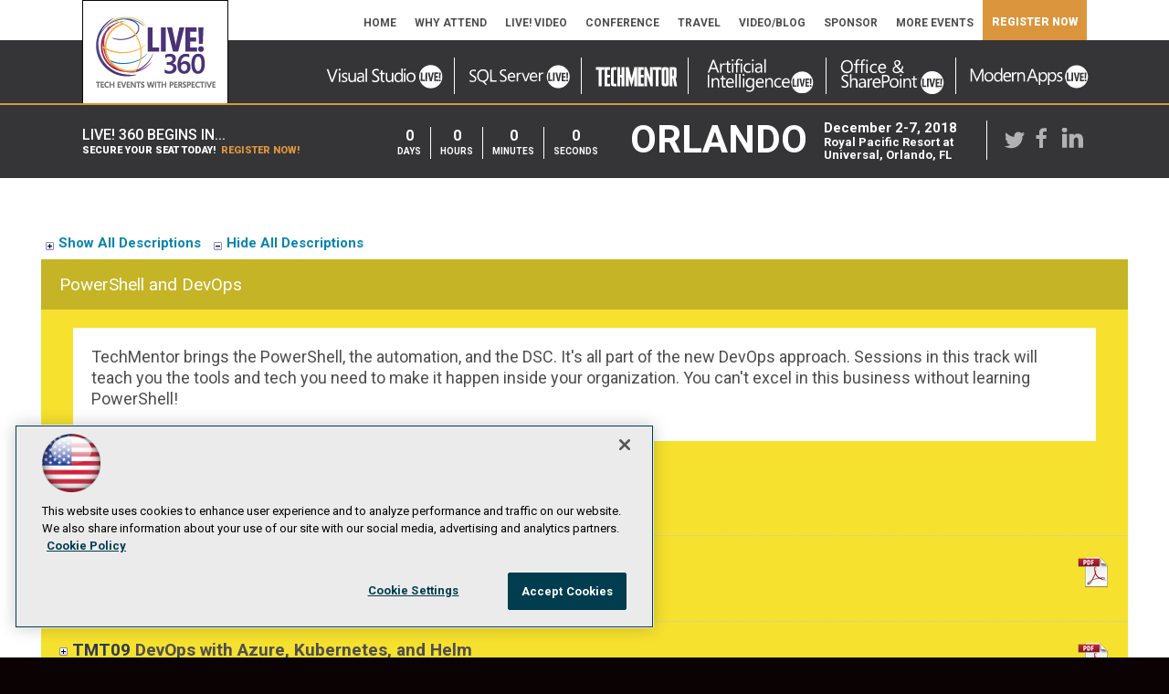

--- FILE ---
content_type: text/html; charset=utf-8
request_url: https://live360events.com/events/orlando-2018/tracks/powershell-and-devops.aspx
body_size: 25319
content:


<!DOCTYPE html>
<html lang="en-US">
<!--[if gt IE 8]> <html class="no-js" lang="en"> <![endif]-->

<head>

    
<title>PowerShell and DevOps -- Live! 360 Events</title>
<meta name="description" content="Live! 360 brings the IT, Developer, Data, and Cybersecurity communities together for real-world, practical information and training on a wide range of Microsoft and other products, technologies, and solutions. Plus, Live! 360 brings 6 co-located conferences together, featuring expert education, training, knowledge transfer, and networking, enabling you to create your own custom conference choosing from over 170+ sessions and 16 hands-on labs and in-depth workshops to best suit your needs.  Whether you are a developer, IT Pro, DBA, security specialist, or a Data Scientist, on a large team or a team of 2, Live! 360 is crafted for (almost) every IT title, experience level, and team size!">
<meta name="keywords" content="Live! 360, Orlando, Live 360">

<meta property="og:title" content="PowerShell and DevOps -- Live! 360 Events" />
<meta property="og:description" content="" />
<meta property="og:url" content="https://live360events.com/Events/Orlando-2018/Tracks/PowerShell-and-DevOps.aspx" />
<meta property="og:image" content="https://live360events.com/~/media/ECG/live360/landingpage/design/live360OG2.jpg" />
<meta property="og:site_name" content="Live! 360 Events" />
   
    
<!-- Google Tag Manager -->
<script>(function(w,d,s,l,i){w[l]=w[l]||[];w[l].push({'gtm.start':
new Date().getTime(),event:'gtm.js'});var f=d.getElementsByTagName(s)[0],
j=d.createElement(s),dl=l!='dataLayer'?'&l='+l:'';j.async=true;j.src=
'https://www.googletagmanager.com/gtm.js?id='+i+dl;f.parentNode.insertBefore(j,f);
})(window,document,'script','dataLayer','GTM-PT9DFCF');</script>
<!-- End Google Tag Manager -->

<!-- BEGIN Google Publisher Tag HEAD CODE -->
<script async="async" src="https://securepubads.g.doubleclick.net/tag/js/gpt.js">
</script>
<script type="text/javascript">
  var googletag = googletag || {};
  googletag.cmd = googletag.cmd || [];
</script>
<script>
  googletag.cmd.push(function() {
    googletag.pubads().addEventListener('slotRenderEnded', function (e) {
            if (!e.isEmpty) {   // If the ad is not empty
                document.getElementById(e.slot.getSlotElementId()).setAttribute('class', 'ad-loaded');
            }
        });
    googletag.pubads().enableSingleRequest();
    googletag.enableServices();
  });
</script>
<!-- END Google Publisher Tag HEAD CODE -->


<!-- BEGIN Olytics HEAD CODE -->
<link rel="stylesheet" href="https://olytics.omeda.com/olytics/css/v3/p/olytics.css" />

<script type="text/plain" class="optanon-category-C0003">
window.olytics||(window.olytics=[]),window.olytics.methods=["fire","confirm"],window.olytics.factory=function(i){return function(){var t=Array.prototype.slice.call(arguments);return t.unshift(i),window.olytics.push(t),window.olytics}};for(var i=0;i<window.olytics.methods.length;i++){var method=window.olytics.methods[i];window.olytics[method]=window.olytics.factory(method)}olytics.load=function(i){if(!document.getElementById("olyticsImport")){window.a=window.olytics;var t=document.createElement("script");t.async=!0,t.id="olyticsImport",t.type="text/javascript";var o="";void 0!==i&&void 0!==i.oid&&(o=i.oid),t.setAttribute("data-oid",o),t.src="https://olytics.omeda.com/olytics/js/v3/p/olytics.min.js",t.addEventListener("load",function(t){for(olytics.initialize({Olytics:i});window.a.length>0;){var o=window.a.shift(),s=o.shift();olytics[s]&&olytics[s].apply(olytics,o)}},!1);var s=document.getElementsByTagName("script")[0];s.parentNode.insertBefore(t,s)}},olytics.load({oid:"d158cf08e5844cba89cc42fe00c7776d"});
</script>

<script type="text/plain" class="optanon-category-C0003">
olytics.fire(
{
behaviorId: '5568E8012145A7E'
}
);
</script>
<!-- END Olytics HEAD CODE -->


    <meta charset="UTF-8">
<meta http-equiv="X-UA-Compatible" content="IE=edge,chrome=1">
<meta name="viewport" content="width=device-width, initial-scale=1.0">
<link rel="shortcut icon" href="/design/ECG/live360/img/favicon.ico">
<link rel="apple-touch-icon" sizes="192x192" type="image/png" href="/design/ECG/live360/img/appleicon.png">

<link href="https://fonts.googleapis.com/css?family=Roboto:400,400i,500,500i,700,700i,900" rel="stylesheet">
<link href="https://fonts.googleapis.com/css?family=Lobster" rel="stylesheet">
<link rel="stylesheet" href="/design/ECG/live360/2018/css/style.css?v=20">

<style>
footer .voting{width:280px;margin:20px auto}@media (min-width: 450px){footer .voting{width:350px}}footer .voting a,footer .voting a:visited{display:inline}footer .voting img{display:inline;margin-bottom:0}footer .voting .employeevote{margin-right:15px;margin-bottom:1px;width:37%}@media (min-width: 450px){footer .voting .employeevote{width:39%}}footer .voting .voteorg{width:50%}@media (min-width: 450px){footer .voting .voteorg{width:54%}}
</style>


<!--[if lt IE 9]>
<script src="/design/ECG/live360/2015/js/html5shiv.min.js"></script>
<script src="/design/ECG/live360/2015/js/respond.min.js"></script>
<![endif]-->

<script>
  (function(d) {
    var config = {
      kitId: 'wxf4jyb',
      scriptTimeout: 3000
    },
    h=d.documentElement,t=setTimeout(function(){h.className=h.className.replace(/\bwf-loading\b/g,"")+" wf-inactive";},config.scriptTimeout),tk=d.createElement("script"),f=false,s=d.getElementsByTagName("script")[0],a;h.className+=" wf-loading";tk.src='//use.typekit.net/'+config.kitId+'.js';tk.async=true;tk.onload=tk.onreadystatechange=function(){a=this.readyState;if(f||a&&a!="complete"&&a!="loaded")return;f=true;clearTimeout(t);try{Typekit.load(config)}catch(e){}};s.parentNode.insertBefore(tk,s)
  })(document);
</script>



    
    
    
    
    
    
    
    
    



    
    
    
    
    
    
    
    
    
    
    
     

<script type='text/plain' class='optanon-category-C0004'> (function () {  _ml = window._ml || {};  _ml.eid = '50202';  _ml.fp = '';  _ml.ht = 'shex';  _ml.em = '';  _ml.dm = '';  _ml.informer = { enable: true };  var s = document.getElementsByTagName('script')[0], cd = new Date(), mltag = document.createElement('script');  mltag.type = 'text/javascript'; mltag.async = true;  mltag.src = 'https://ml314.com/tag.aspx?' + cd.getDate() + cd.getMonth() + cd.getFullYear();  s.parentNode.insertBefore(mltag, s);  })(); </script>
 
</head>

<body id="Body1">
    
    
    
    
    
    
    
    
    
    
    
    
    
    
    
    
    
    
    
    
    <form method="post" action="/events/orlando-2018/tracks/powershell-and-devops.aspx" id="form1" novalidate="">
<div class="aspNetHidden">
<input type="hidden" name="__EVENTTARGET" id="__EVENTTARGET" value="" />
<input type="hidden" name="__EVENTARGUMENT" id="__EVENTARGUMENT" value="" />
<input type="hidden" name="__VIEWSTATE" id="__VIEWSTATE" value="[base64]/+ONEt1O/ZGBGQzVRYwVJmOfUtqdIIu8/1/HBC34EsRpBhf3lvvSDRja9BUeSfAG2hlYwMtaHfE7XreCVc2zR9XBIq3TS3ArXBuLr/ipO99JVDAVbcsa0S5JcICPluYljJSq7ZKRQcjFyBcmvFjh6EVcsZ/0+zio7Ew12qL3kb6JvstIZ9cNJ30iy9a+CVHVyt+voevHT3NxjBNWa2Xfcv4jxlBcx4JdL/MMBKvYh6yOovu7qHXxoK+E2PRRx++K34FnMi+i89qy/E1Zx3dYzM7nYXvdj6izHKoKJl+6Po+uusn/BUHI02PPU3F+WxrshcoAeaHW32lHFGD/9lOg/ptGDWx4+nBkfw8wtyCQx/GcP4nF22/dnXm1rOOTSFRgaxMZ2K22YPwGrwcyjQu9dH6A9Tb6Sj3FikloD6/WagwWhNR98tYMEm2AHcImhbmgqdNRUhWmwDMRZKXseuwT66LL8sn/J+AvBKeuXJiEUxYEAggrRYcQJXo4YbQXlfKHTyLqSKbNoLopaWeaF+2DMnLRvW5Z5NarFNm+NIchh++ERqi13FPVaiUbEdsA9LJyX+ps+aZrqk3kEBjRNVXG7b4XcuOPfrPFSKwfrCpwZ8XI/gh1POVqEWka5L3/+r75Z0HWKwzm/LGQJ+PuBekYFQ1JvdPkbXbBO7c9nPAHRV9Gp28EoHb5S5KuGZW3WrdpM7F0ulmvEL2bkmgWwAbBqpPwhmm5OcJU4jZoqHe4XRFRNsRsQNstQd75VoPM97fbRu6Z31wgMJ4jCmhVupKKcs6WLYLF2V9/6kTi26Etz98B5WQXA/HsrIJtieSogBVfTJk1DrrfSCWLUNkWJDh/fN4AofXHp+ZBQ5LplbCC4J8aqngm6eka9FKzGpPfgmk//NlM8NJY35aREEHNJ5I1AD5+rJ+pct2HfNXMQyoC9A+yv90Ao5jry7IKgo7FPbYyJfNDGNvWZWXoNuLcyeBW27WC3mDE9yx+IeV0FKIk9yyUfQ7oYxSyIKRxysde5AGDd/1BdYOoQ/+V/GcrrnYJINAT7aWnzrlk7GdEAQdrD2KDrO8GioEUoYV3WwluFnKIxgQU8j1kShJwkJCqJ1dIPd2qDMy0J5mfUBWjk3/D7XVts8wOglDWlOBiLA38/Ixe3JwkeVlY78rMAO+vzTjrtOkaEKuoupFuuo4XlfALUE3+D7pXod1RrU/zTDl1LeKgN2o0XwLO1pxwuOpxYEb61CG8Q8IPxVA8SlZ53hCyy7CIVJT6BqyvNvRtjSj934ocxqdplrNVx9O2No1rWFvbbfLl9iLv4/ygG4uIrsgAWGzoGPvvhy34bp0ktQc1x2feWvSFqj4lpmuWIogkkZi5tj8vZFPggzojyF5ZvwrD56vWfr5PxMwLLoQqoY6esU4sfK+5rIzYjNSAQCOf7IdmB3r6V+neauTBnhwb7EfaaiJ8eFMvKDPvnyIEmYQyub/l1e5MjxWzioLiA9unBbqlKu73o0/KYAKijv+hT4f7dyBaBU3xyFf1sODZVIE5BWFxJln7Vj/uCfI2923jUPMu30PvL7i6lOlP5mw9htXIrdgwY1pdTcffhHL4lAEMCDnamBKfCROUINDZfi2QzU5blL8PpPwqDg3JBnAzVeaXcdVy6jI2g3gmewyD5neUXCAFG1e2VN3dMBTJOP0ALys7n6/Y15jHF40xqiu1fmEquaWnhlnC48BxJ8AK44OEH2/[base64]/GPrTzvZfr7UjU79vd89BUWNw43MlMkDTJpM6PJj3LDcXEIWGiTQyE5Hhsy/5IeZj55xrEKJRWN5ou2xGyT0m6IcmXfysKId9J8Lrd8umMl2hsxKR+XF8pOl1/Ssr5ZK5ROl/cBIB3yQAltxc8JkwInWMVYeZYXMe25KcC6LzQAOOJkYMSi6WX4aIzCb6z6ESIg257OBMG9+xghVzlfwpakDt0xT1CFxzi0avuNKWwiiLUSBNduTR29AeZg3GPjhD+2pO/XJo8xYrQhQ4IhEUYO+gNZc2obgmTpE5Z6e8gvMrXJOk7QRKP2YK12hgl/ApLbCa2/bvSNLlFi4DNvZRXoFmWuxnG2oFe1iKRhChecIwEmDLUg7TArGdT/8247RZgk3/uQohwCjNKti2qjkdx3qp2OFuVQH7GW+eqc+yfKIDaTC1LHT+TehUy6uE55eZqmRF6vqvb0ztXkVKma0pBFbvY5q5M7N7rLLAGAu0rjnpshAoKiqfdRjgrLQhxjWkvY5IkJQiTFZsKaEDELjIUo66BljyNR7Cw25zkfmLnKJqzPezuoO4WK0CueIPaNmz7/gg+NOw6iLIVeG/X9GUEMuwrQkY2xuJ/MYQJPL1/UCtp/vWtOY/4/[base64]/61Z89G+Iv7t1h2QZ92eYaXpsLltzmxoLBu4mmVWDb5/uGKOGMRYMlJwjO9LDiTEB4hCbcUyZ5FsG/kaTN1dlE26c98hZHlH2e/76cWUAruMHV2FrwSrmQrXbzz9fs/x3TICJAHqKgKPs1RaGxSOcCzH61lxIGiqoMv2qfrGlCdQqTRGFuixsY+pJVw/gZVAz6xV43GFA==" />
</div>

<script type="text/javascript">
//<![CDATA[
var theForm = document.forms['form1'];
if (!theForm) {
    theForm = document.form1;
}
function __doPostBack(eventTarget, eventArgument) {
    if (!theForm.onsubmit || (theForm.onsubmit() != false)) {
        theForm.__EVENTTARGET.value = eventTarget;
        theForm.__EVENTARGUMENT.value = eventArgument;
        theForm.submit();
    }
}
//]]>
</script>


<script src="/WebResource.axd?d=pynGkmcFUV13He1Qd6_TZCBIjC6zCiEqmi_kDcnpBDGtmmPBmv3CrteKCAgzbUk5eSixZw2&amp;t=638469875903148691" type="text/javascript"></script>


<script src="/ScriptResource.axd?d=uHIkleVeDJf4xS50Krz-yKIbsogxsARipyAFZ-QiowLKCn8ZX1JtCja1u0RrZEEZKxAM5FV4haytxitTtZqqNpmPcKKA3BLDLu9ZENuGQ1JqfEWiAMP7CsbJ3uYqnV6u0i-h3IJxflq0io8vjqviaFadW7U1&amp;t=2e7d0aca" type="text/javascript"></script>
<script src="/ScriptResource.axd?d=Jw6tUGWnA15YEa3ai3FadN4Tys6-s5-_WQA4GHsOVV0smV8btazs5-wG80pIg34-K80z7kuUkkVeuSqYVFgCETCeBJoAtRyb5fRiJArxgrrd7216Oo0fMsCemOyr51zDhUCnVS9jBHdvOboecnJG2jfa2V41&amp;t=2e7d0aca" type="text/javascript"></script>
<div class="aspNetHidden">

	<input type="hidden" name="__VIEWSTATEGENERATOR" id="__VIEWSTATEGENERATOR" value="A9DC696D" />
</div>
        <script type="text/javascript">
//<![CDATA[
Sys.WebForms.PageRequestManager._initialize('ScriptManager', 'form1', [], [], [], 90, '');
//]]>
</script>

         
<!-- Google Tag Manager (noscript) -->
<noscript><iframe src="https://www.googletagmanager.com/ns.html?id=GTM-PT9DFCF"
height="0" width="0" style="display:none;visibility:hidden"></iframe></noscript>
<!-- End Google Tag Manager (noscript) -->

 
 



    
        <div class="wrapper">
            <div class="interior">



            
            
            
            
            
            
            
            
            
            
            
            
            
            
            
            
            
            
            
            
            <div class="leaderboard">
                
                
                
                
                
                
                
                
                
                
                
                
                
                
                
                
                
                
                
                
            </div>		            

            <header role="banner" class="header">            
                <a href="//live360events.com/events/orlando-2018/Home.aspx" class="live360_mobile"></a>

<a href="//live360events.com/events/orlando-2018/Home.aspx" class="smallvslogo"></a>

<img src="/~/media/ECG/VSLive/2015/sf/mobilemenubutton.png" alt="" class="mobile-button">
<img src="/~/media/ECG/live360/2017/orlando/design/mobileclosebutton.png" alt="" class="mobile-closebutton hide">




                

<NOINDEX>

<!-- component markup start -->
<div class='topnav'>
    <ul class="topnavlist"><li><a href="/Events/Orlando-2018/Home.aspx">Home</a></li><li><a class="hasChild" href="javascript:void(0);">Why Attend</a><ul><li><a href="/Events/Orlando-2018/Information/FAQ.aspx">FAQ</a></li><li><a href="/Events/Orlando-2018/Information/Sell-Your-Boss.aspx">Sell Your Boss</a></li><li><a href="/Events/Orlando-2018/Information/Live-360-Video-Testimonials.aspx">Video Testimonials</a></li><li><a href="/Events/Orlando-2018/Information/Spead-the-Word.aspx">Spread the Word</a></li></ul></li><li><a href="/Events/Orlando-2018/Information/Videos.aspx">Live! Video</a></li><li><a class="hasChild" href="javascript:void(0);">Conference</a><ul><li><a href="https://live360events.com/Events/Orlando-2018/Tracks/Full-Day-HandsOn-Labs.aspx">Hands-On Labs</a></li><li><a href="/-/media/ECG/live360/2018/orlando/L360OR18_Agenda.pdf">Download the Agenda</a></li><li><a href="/-/media/ECG/live360/2018/orlando/L360OR18_eBrochure_final.pdf">Download the eBrochure</a></li><li><a href="/Events/Orlando-2018/Sessions/Session-List.aspx">Live! 360</a></li><li><a href="https://live360events.com/events/orlando-2018/sessions/pages/ai-live.aspx">Artificial Intelligence Live!</a></li><li><a href="https://live360events.com/events/orlando-2018/sessions/pages/vslive.aspx">Visual Studio Live!</a></li><li><a href="https://live360events.com/events/orlando-2018/sessions/pages/sql.aspx">SQL Server Live!</a></li><li><a href="https://live360events.com/events/orlando-2018/sessions/pages/techmentor.aspx">TechMentor</a></li><li><a href="https://live360events.com/events/orlando-2018/sessions/pages/sharepoint.aspx">Office & SharePoint Live!</a></li><li><a href="https://live360events.com/events/orlando-2018/sessions/pages/mal.aspx">Modern Apps Live!</a></li><li><a href="/Events/Orlando-2018/Sessions/Pages/For-Developers.aspx">For Developers</a></li><li><a href="/Events/Orlando-2018/Sessions/Pages/For-IT-Pros.aspx">For IT Professionals</a></li><li><a href="/Events/Orlando-2018/Sessions/Pages/For-DBAs.aspx">For Database Administrators</a></li><li><a href="/Events/Orlando-2018/Sessions/Pages/For-Business-Intelligence.aspx">For Business Intelligence</a></li><li><a href="/Events/Orlando-2018/Sessions/Pages/For-SharePoint-Users.aspx">For SharePoint </a></li><li><a href="/Events/Orlando-2018/Speakers/Speaker-List.aspx">Speakers</a></li><li><a href="/Events/Orlando-2018/Tracks/Track-List.aspx">Tracks</a></li><li><a href="/Pages/Harassment.aspx">Code of Conduct</a></li></ul></li><li><a class="hasChild" href="/Events/Orlando-2018/Information/Travel.aspx">Travel</a><ul><li><a href="/Events/Orlando-2018/Information/Travel.aspx">Plan</a></li><li><a href="/Events/Orlando-2018/Information/Activities-and-Events.aspx">Activities and Events</a></li><li><a href="/Events/Orlando-2018/Information/Contact-Us.aspx">Contact Us</a></li></ul></li><li><a class="hasChild" href="javascript:void(0);">Video/Blog</a><ul><li><a href="http://blog.live360events.com/">Blog/News</a></li><li><a href="/Home/ECG/live360events/Pages/Video%20Library.aspx">Video Library</a></li></ul></li><li><a class="hasChild" href="https://1105ecg.com/pages/live360">Sponsor</a><ul><li><a href="/Events/Orlando-2018/Information/Sponsors.aspx">Current Sponsors</a></li><li><a href="/Events/Orlando-2018/Information/Exhibitor-FAQ.aspx">Exhibitor FAQ</a></li></ul></li><li><a class="hasChild" href="http://vslive.com">More Events</a><ul><li><a href="https://vslive.com/Home.aspx">Visual Studio Live!</a></li><li><a href="/Home/ECG/TechMentor/Home_old">TechMentor</a></li></ul></li><li class=" registernav"><a href="https://www.eiseverywhere.com/ereg/index.php?eventid=310695">Register Now</a></li></ul>
    <br class="clear" />
</div>
<!-- component markup end -->

</NOINDEX>


                
                
                <div class="header-internal-fixed">



                
                <div id="ph_header7_0_divBlockBox" class="counter">
	
	<div id="ph_header7_0_divBody" class="summary"><div class="countdownclock-and-savings">
<div class="countdown-info">
<p class="countdown-title">Live! 360 Begins In... </p>
<p class="header-savings">Secure Your Seat Today! <a href="https://www.eiseverywhere.com/ereg/index.php?eventid=310695">Register Now!</a></p>
</div>
<div class="countdownclock" data-targetyear="2018" data-targetmonth="12" data-targetday="02" data-targettimezone="PDT" data-targettime="23:59"></div>
</div></div>
	
</div><div id="ph_header7_1_divBlockBox" class="location">
	
	<div id="ph_header7_1_divBody" class="summary"><div class="clock-location">Orlando</div>
<div class="clock-date">December 2-7, 2018<br><span>Royal Pacific Resort at Universal, Orlando, FL</span></div>

   <div class="clock-social">
      <a href="https://twitter.com/Live360events" target="_blank" class="clock-socialmedia-twitter"></a>
      <a href="https://www.facebook.com/live360events" target="_blank" class="clock-socialmedia-facebook"></a>
      <a href="https://www.linkedin.com/groups?gid=4974888&trk=hb_side_g" target="_blank" class="clock-socialmedia-linkedin"></a>
   </div></div>
	
</div></div>



                
                
                
                
                
                
                
                
                
                
                
                
                
            </header>
                

            <div id="main">
    		
                
                
                
                
                
                
                
                
                
                
                
                
                
                
                
                
                
                
                
                

                 <div class="sideBar">
                    
                    
                    
                    
                    
                    
                    
                    
                    
                    
                    
                    
                    
                    
                    
                    
                    
                    
                    
                    
                </div>
                
                <div class="pContent">
                                <section class="subsiteLogos">
         


<div id="ph_pcontent1_1_divBlockBox" class="blockBox">
	
	<div id="ph_pcontent1_1_divBody" class="summary"><ul>

  <li class="subsite-vslive">
    <a href="//vslive.com/ecg/live360events/events/orlando-2018/vslive.aspx">
    <svg version="1.1" id="Layer_1" xmlns="http://www.w3.org/2000/svg" xmlns:xlink="http://www.w3.org/1999/xlink" x="0px" y="0px" width="130px" height="30px" viewbox="0 0 130 30" enable-background="new 0 0 130 30" xml:space="preserve">
    <rect display="none" fill="#4E1414" stroke="#000000" stroke-miterlimit="10" width="130" height="30"></rect>
    <g>
    <path fill="#FFFFFF" d="M99.6,10.7c0,0.2-0.1,0.3-0.2,0.4c-0.1,0.1-0.3,0.2-0.4,0.2c-0.2,0-0.3-0.1-0.4-0.2
    c-0.1-0.1-0.2-0.3-0.2-0.4c0-0.2,0.1-0.3,0.2-0.4c0.1-0.1,0.3-0.2,0.4-0.2c0.2,0,0.3,0.1,0.4,0.2C99.6,10.4,99.6,10.6,99.6,10.7z
     M99.6,10.7c0-0.2,0-0.3-0.2-0.4c-0.1-0.1-0.2-0.2-0.4-0.2c-0.2,0-0.3,0.1-0.4,0.2c-0.1,0.1-0.2,0.2-0.2,0.4c0,0.2,0.1,0.3,0.2,0.4
    c0.1,0.1,0.2,0.2,0.4,0.2c0.1,0,0.3,0,0.4-0.2C99.5,11,99.6,10.9,99.6,10.7z M99.3,11.1h-0.1l-0.1-0.2c0-0.1-0.1-0.1-0.1-0.1h-0.1
    v0.3h-0.1v-0.8H99c0.1,0,0.2,0,0.2,0.1c0,0,0.1,0.1,0.1,0.1c0,0.1,0,0.1-0.1,0.1c0,0-0.1,0.1-0.1,0.1v0c0,0,0.1,0.1,0.1,0.1
    L99.3,11.1z M99.2,10.6C99.2,10.5,99.2,10.5,99.2,10.6c-0.1-0.1-0.1-0.1-0.2-0.1h-0.1v0.3H99C99.1,10.7,99.2,10.7,99.2,10.6z"></path>
    <circle fill="#FFFFFF" cx="87.3" cy="7.3" r="1.1"></circle>
    <path fill="#FFFFFF" d="M17,7.3c0,0.6-0.5,1.1-1.1,1.1c-0.6,0-1.1-0.5-1.1-1.1c0-0.6,0.5-1.1,1.1-1.1C16.5,6.1,17,6.6,17,7.3z"></path>
    <path fill="#FFFFFF" d="M13.7,6.8l-5.2,14H6.8l-5.1-14h1.8l3.9,11.1c0.1,0.3,0.2,0.8,0.3,1.2h0c0.1-0.4,0.2-0.8,0.3-1.3l4-11.1
    H13.7z"></path>
    <path fill="#FFFFFF" d="M16.6,20.8H15v-10h1.6V20.8z"></path>
    <path fill="#FFFFFF" d="M24.4,18.1c0,0.8-0.3,1.5-0.9,2c-0.7,0.6-1.6,0.9-2.7,0.9c-1,0-1.8-0.2-2.5-0.6v-1.7c0.8,0.6,1.7,1,2.6,1
    c1.3,0,1.9-0.5,1.9-1.4c0-0.4-0.1-0.7-0.4-1c-0.3-0.3-0.8-0.6-1.6-0.9c-0.8-0.4-1.4-0.7-1.8-1.1c-0.4-0.5-0.6-1.1-0.6-1.8
    c0-0.8,0.3-1.5,1-2.1c0.7-0.5,1.5-0.8,2.5-0.8c0.8,0,1.5,0.2,2.1,0.5v1.6c-0.7-0.5-1.4-0.7-2.3-0.7c-0.5,0-1,0.1-1.3,0.4
    c-0.3,0.3-0.5,0.6-0.5,1c0,0.4,0.1,0.8,0.4,1c0.2,0.2,0.7,0.5,1.5,0.8c0.9,0.4,1.5,0.7,1.8,1.1C24.2,16.8,24.4,17.4,24.4,18.1z"></path>
    <path fill="#FFFFFF" d="M33.8,20.8h-1.6v-1.6h0c-0.7,1.2-1.7,1.8-3.1,1.8c-2.4,0-3.6-1.4-3.6-4.3v-6h1.6v5.7c0,2.1,0.8,3.2,2.4,3.2
    c0.8,0,1.4-0.3,1.9-0.8c0.5-0.6,0.8-1.3,0.8-2.3v-5.8h1.6V20.8z"></path>
    <path fill="#FFFFFF" d="M42.7,20.8h-1.6v-1.6h0C40.3,20.4,39.3,21,38,21c-1,0-1.8-0.3-2.4-0.8c-0.5-0.5-0.8-1.2-0.8-2.1
    c0-1.9,1.1-3,3.3-3.3l3-0.4c0-1.7-0.7-2.5-2.1-2.5c-1.2,0-2.3,0.4-3.3,1.2v-1.6c0.3-0.2,0.8-0.4,1.4-0.6c0.7-0.2,1.4-0.3,2-0.3
    c2.4,0,3.5,1.2,3.5,3.7V20.8z M41.1,15.7l-2.4,0.3c-0.9,0.1-1.5,0.3-1.8,0.7c-0.3,0.3-0.4,0.7-0.4,1.3c0,0.5,0.2,0.9,0.5,1.2
    c0.3,0.3,0.8,0.5,1.4,0.5c0.8,0,1.5-0.3,2-0.8c0.5-0.6,0.8-1.3,0.8-2.1V15.7z"></path>
    <path fill="#FFFFFF" d="M45.9,20.8h-1.6V6h1.6V20.8z"></path>
    <path fill="#FFFFFF" d="M59.4,17.3c0,1.1-0.4,2-1.1,2.6c-0.8,0.8-2,1.1-3.6,1.1c-0.5,0-1.1-0.1-1.7-0.2c-0.6-0.2-1.1-0.3-1.4-0.6
    v-1.9c0.4,0.4,1,0.7,1.6,0.9c0.6,0.2,1.2,0.3,1.7,0.3c1.8,0,2.7-0.7,2.7-2.1c0-0.6-0.2-1.1-0.7-1.6c-0.4-0.4-1.2-0.9-2.3-1.6
    c-1.2-0.7-2-1.3-2.4-1.9c-0.5-0.6-0.7-1.3-0.7-2.1c0-1.1,0.4-2,1.2-2.7c0.8-0.7,1.9-1.1,3.3-1.1c1.3,0,2.2,0.2,2.8,0.5v1.8
    C58.1,8.3,57.1,8,56,8c-0.8,0-1.5,0.2-2,0.6c-0.5,0.4-0.7,0.9-0.7,1.5c0,0.7,0.2,1.2,0.6,1.6c0.4,0.4,1,0.8,2.1,1.4
    c1.1,0.6,2,1.2,2.5,1.8C59.1,15.7,59.4,16.4,59.4,17.3z"></path>
    <path fill="#FFFFFF" d="M65.2,20.7c-0.4,0.2-0.9,0.3-1.5,0.3c-1.7,0-2.6-1-2.6-3v-5.9h-1.7v-1.4h1.7V8.3c0.5-0.2,1-0.3,1.6-0.5v3
    h2.5v1.4h-2.5v5.7c0,0.7,0.1,1.2,0.3,1.4c0.2,0.3,0.6,0.4,1.1,0.4c0.4,0,0.7-0.1,1-0.3V20.7z"></path>
    <path fill="#FFFFFF" d="M74.7,20.8h-1.6v-1.6h0c-0.7,1.2-1.7,1.8-3.1,1.8c-2.4,0-3.6-1.4-3.6-4.3v-6H68v5.7c0,2.1,0.8,3.2,2.4,3.2
    c0.8,0,1.4-0.3,1.9-0.8c0.5-0.6,0.8-1.3,0.8-2.3v-5.8h1.6V20.8z"></path>
    <path fill="#FFFFFF" d="M85.1,20.8h-1.6v-1.7h0C82.7,20.4,81.6,21,80,21c-1.2,0-2.2-0.4-3-1.3c-0.8-0.9-1.2-2.1-1.2-3.7
    c0-1.7,0.4-3,1.3-4c0.8-1,1.9-1.5,3.3-1.5c1.4,0,2.4,0.5,3,1.6h0V6h1.6V20.8z M83.5,16.3v-1.5c0-0.8-0.3-1.5-0.8-2
    c-0.5-0.6-1.2-0.9-2.1-0.9c-1,0-1.7,0.4-2.3,1.1c-0.6,0.7-0.8,1.7-0.8,3c0,1.2,0.3,2.1,0.9,2.8c0.5,0.6,1.2,0.9,2.1,0.9
    c0.9,0,1.7-0.3,2.2-1C83.2,18,83.5,17.2,83.5,16.3z"></path>
    <path fill="#FFFFFF" d="M87.9,20.8h-1.6v-10h1.6V20.8z"></path>
    <path fill="#FFFFFF" d="M99,15.7c0,1.6-0.5,2.9-1.4,3.8c-0.9,1-2.1,1.4-3.6,1.4c-1.5,0-2.7-0.5-3.6-1.4c-0.9-0.9-1.3-2.2-1.3-3.7
    c0-1.7,0.5-3.1,1.5-4c0.9-0.9,2.1-1.3,3.6-1.3c1.5,0,2.7,0.5,3.5,1.4C98.6,12.8,99,14.1,99,15.7z M97.3,15.8c0-1.3-0.3-2.3-0.9-2.9
    c-0.6-0.6-1.3-1-2.4-1c-1,0-1.8,0.3-2.4,1c-0.6,0.7-0.9,1.7-0.9,3c0,1.2,0.3,2.1,0.9,2.8c0.6,0.7,1.4,1,2.4,1c1.1,0,1.9-0.3,2.4-1
    C97.1,18,97.3,17,97.3,15.8z"></path>
    <path fill="#FFFFFF" d="M121.6,26.2c-6.2,3.3-13.9,0.9-17.2-5.3c-3.3-6.2-0.9-13.9,5.3-17.2c6.2-3.3,13.9-0.9,17.2,5.3
    C130.1,15.3,127.8,23,121.6,26.2z M109.1,19.9l0-1.6l-2.7,0l0.1-7.9l-1.8,0l-0.1,9.4L109.1,19.9z M111.6,19.9l0.1-9.4l-1.8,0
    l-0.1,9.4L111.6,19.9z M119,10.5l-1.8,0l-1.3,6.2c-0.1,0.3-0.1,0.7-0.1,1l0,0.3l0,0c0-0.5-0.1-0.9-0.1-1.2l-1.3-6.2l-1.9,0l2.3,9.4
    l1.9,0L119,10.5z M123.9,19.9l0-1.6l-2.7,0l0-2.4l2.4,0l0-1.6l-2.4,0l0-2.4l2.5,0l0-1.6l-4.3,0l0,9.4L123.9,19.9z M126.3,19.8
    c0.2-0.2,0.3-0.5,0.3-0.8c0-0.3-0.1-0.6-0.3-0.8c-0.2-0.2-0.4-0.3-0.8-0.3c-0.3,0-0.6,0.1-0.8,0.3c-0.2,0.2-0.3,0.5-0.3,0.8
    c0,0.3,0.1,0.6,0.3,0.8c0.2,0.2,0.4,0.3,0.7,0.3C125.9,20.1,126.1,20,126.3,19.8z M126.5,10.5l-1.9,0l0.2,6.4l1.4,0L126.5,10.5z"></path>
    </g>
    </svg>
    </a>
  </li>

  <li class="subsite-sql">
    <a href="//sqllive360.com/ecg/live360events/events/orlando-2018/sql.aspx">
    <svg version="1.1" id="Layer_1" xmlns="http://www.w3.org/2000/svg" xmlns:xlink="http://www.w3.org/1999/xlink" x="0px" y="0px" width="112px" height="30px" viewbox="0 0 112 30" enable-background="new 0 0 112 30" xml:space="preserve">
    <g>
    <g>
    <path fill="#FFFFFF" d="M8.6,17.3c0,1-0.3,1.9-1,2.5c-0.8,0.7-1.9,1.1-3.4,1.1c-0.5,0-1-0.1-1.6-0.2c-0.6-0.1-1.1-0.3-1.3-0.5
    l0-1.8c0.4,0.4,0.9,0.7,1.6,0.9c0.6,0.2,1.1,0.3,1.7,0.3c1.7,0,2.6-0.7,2.5-2c0-0.6-0.2-1.1-0.7-1.5c-0.4-0.4-1.1-0.9-2.2-1.5
    c-1.1-0.6-1.9-1.2-2.3-1.8c-0.4-0.6-0.7-1.2-0.7-2c0-1,0.4-1.9,1.1-2.5c0.8-0.7,1.8-1,3.1-1.1c1.2,0,2.1,0.1,2.6,0.4l0,1.7
    C7.3,8.8,6.4,8.6,5.3,8.6c-0.8,0-1.4,0.2-1.8,0.6C3,9.6,2.8,10,2.8,10.6c0,0.6,0.2,1.1,0.6,1.5c0.3,0.3,1,0.8,2,1.3
    c1.1,0.6,1.9,1.2,2.4,1.7C8.3,15.8,8.6,16.5,8.6,17.3z"></path>
    <path fill="#FFFFFF" d="M22,13.7c0,1.8-0.4,3.3-1.2,4.5c-0.8,1.2-2,2-3.5,2.3l3.1,3.2l-2.1,0l-2.6-3c-1.8,0-3.3-0.6-4.5-1.9
    c-1.1-1.2-1.7-2.8-1.7-4.8c0-2.1,0.5-3.7,1.6-5c1.2-1.4,2.8-2.1,4.9-2.1c1.8,0,3.3,0.6,4.4,1.8C21.4,10.1,22,11.7,22,13.7z
     M20.4,13.9c0-1.8-0.4-3.1-1.3-4.1c-0.8-0.9-1.9-1.4-3.3-1.4c-1.4,0-2.5,0.5-3.4,1.5c-0.9,1-1.3,2.3-1.3,4c0,1.7,0.5,3,1.3,4
    c0.9,1,2,1.4,3.3,1.4c1.4,0,2.6-0.5,3.4-1.4C20,17,20.4,15.7,20.4,13.9z"></path>
    <path fill="#FFFFFF" d="M30.7,20.5l-6.9,0.1L23.7,7.2l1.6,0l0.1,11.9l5.3,0L30.7,20.5z"></path>
    <path fill="#FFFFFF" d="M41.9,17c0,1-0.3,1.9-1,2.5c-0.8,0.7-1.9,1.1-3.4,1.1c-0.5,0-1-0.1-1.7-0.2c-0.6-0.2-1.1-0.3-1.3-0.5
    l0-1.8c0.4,0.4,0.9,0.7,1.6,0.9c0.6,0.2,1.1,0.3,1.6,0.3c1.7,0,2.6-0.7,2.5-2c0-0.6-0.2-1.1-0.7-1.5c-0.4-0.4-1.1-0.9-2.2-1.5
    c-1.1-0.6-1.9-1.2-2.3-1.8c-0.4-0.6-0.7-1.2-0.7-2c0-1,0.4-1.9,1.1-2.5c0.8-0.7,1.8-1,3.1-1.1c1.2,0,2.1,0.1,2.6,0.5l0,1.7
    c-0.7-0.5-1.6-0.8-2.7-0.8c-0.8,0-1.4,0.2-1.8,0.6c-0.4,0.4-0.6,0.8-0.6,1.4c0,0.6,0.2,1.1,0.6,1.5c0.3,0.3,1,0.8,2,1.3
    c1.1,0.6,1.9,1.2,2.4,1.7C41.6,15.5,41.9,16.2,41.9,17z"></path>
    <path fill="#FFFFFF" d="M51.3,15.9L44.6,16c0,1.1,0.3,1.9,0.9,2.4c0.5,0.6,1.3,0.8,2.2,0.8c1.1,0,2-0.4,2.9-1.1l0,1.4
    c-0.8,0.6-1.9,0.9-3.3,0.9c-1.3,0-2.3-0.4-3.1-1.2c-0.8-0.9-1.2-2.1-1.3-3.7c0-1.5,0.4-2.8,1.3-3.7c0.8-0.9,1.8-1.3,3-1.3
    c1.3,0,2.3,0.4,3,1.3c0.6,0.8,1,1.9,1,3.3L51.3,15.9z M49.7,14.6c0-0.9-0.2-1.5-0.6-2c-0.4-0.5-1-0.7-1.8-0.7
    c-0.7,0-1.3,0.3-1.8,0.8c-0.5,0.5-0.8,1.2-0.9,2L49.7,14.6z"></path>
    <path fill="#FFFFFF" d="M57.6,12.3C57.3,12.1,57,12,56.5,12c-0.6,0-1.1,0.3-1.5,0.8c-0.5,0.6-0.7,1.5-0.7,2.6l0,4.8l-1.5,0
    l-0.1-9.5l1.5,0l0,2h0c0.2-0.7,0.6-1.2,1-1.6c0.4-0.3,0.9-0.5,1.4-0.5c0.4,0,0.7,0,0.9,0.1L57.6,12.3z"></path>
    <path fill="#FFFFFF" d="M67.1,10.6l-3.7,9.5l-1.5,0l-3.7-9.4l1.7,0l2.5,6.9c0.2,0.5,0.3,0.9,0.3,1.3l0,0c0.1-0.5,0.1-0.9,0.3-1.3
    l2.5-6.9L67.1,10.6z"></path>
    <path fill="#FFFFFF" d="M75.4,15.7l-6.7,0.1c0,1.1,0.3,1.9,0.9,2.4c0.5,0.6,1.3,0.8,2.2,0.8c1.1,0,2-0.4,2.9-1.1l0,1.4
    c-0.8,0.6-1.9,0.9-3.3,0.9c-1.3,0-2.3-0.4-3.1-1.2c-0.8-0.9-1.2-2.1-1.3-3.7c0-1.5,0.4-2.8,1.3-3.7c0.8-0.9,1.8-1.3,3-1.3
    c1.3,0,2.3,0.4,3,1.3c0.7,0.8,1,1.9,1,3.3L75.4,15.7z M73.9,14.4c0-0.9-0.2-1.5-0.6-2c-0.4-0.5-1-0.7-1.8-0.7
    c-0.7,0-1.3,0.3-1.8,0.8c-0.5,0.5-0.8,1.2-0.9,2L73.9,14.4z"></path>
    <path fill="#FFFFFF" d="M81.9,12.1c-0.3-0.2-0.7-0.3-1.2-0.3c-0.6,0-1.1,0.3-1.6,0.8c-0.5,0.6-0.7,1.5-0.7,2.6l0,4.8L77,20
    l-0.1-9.5l1.5,0l0,2h0c0.2-0.7,0.6-1.2,1-1.6c0.4-0.3,0.9-0.5,1.5-0.5c0.4,0,0.7,0,0.9,0.1L81.9,12.1z"></path>
    <path fill="#FFFFFF" d="M83.5,11c0,0.2-0.1,0.3-0.2,0.4c-0.1,0.1-0.3,0.2-0.4,0.2s-0.3-0.1-0.4-0.2c-0.1-0.1-0.2-0.2-0.2-0.4
    c0-0.2,0.1-0.3,0.2-0.4c0.1-0.1,0.3-0.2,0.4-0.2c0.2,0,0.3,0.1,0.4,0.2C83.5,10.7,83.5,10.8,83.5,11z M83.5,11
    c0-0.1-0.1-0.3-0.2-0.4c-0.1-0.1-0.2-0.2-0.4-0.2c-0.2,0-0.3,0.1-0.4,0.2c-0.1,0.1-0.1,0.2-0.1,0.4c0,0.2,0.1,0.3,0.2,0.4
    c0.1,0.1,0.2,0.1,0.4,0.1c0.1,0,0.3-0.1,0.4-0.2C83.4,11.3,83.5,11.2,83.5,11z M83.2,11.4h-0.1L83,11.2c0-0.1-0.1-0.1-0.1-0.1
    h-0.1v0.3h-0.1v-0.8h0.2c0.1,0,0.2,0,0.2,0.1c0,0,0.1,0.1,0.1,0.1c0,0,0,0.1-0.1,0.1c0,0-0.1,0.1-0.1,0.1v0c0,0,0.1,0.1,0.1,0.1
    L83.2,11.4z M83.1,10.8C83.1,10.8,83.1,10.8,83.1,10.8c-0.1-0.1-0.1-0.1-0.2-0.1h-0.1V11h0.1C83,11,83.1,10.9,83.1,10.8z"></path>
    </g>
    <path fill="#FFFFFF" d="M104.1,26.1C98,29.3,90.4,27,87.2,20.8C84,14.7,86.3,7.2,92.4,3.9c6.1-3.2,13.7-0.9,16.9,5.2
    C112.6,15.3,110.2,22.8,104.1,26.1z M91.8,19.8l0-1.5l-2.6,0l0-7.7l-1.8,0l-0.1,9.3L91.8,19.8z M94.3,19.8l0.1-9.3l-1.8,0l-0.1,9.3
    L94.3,19.8z M101.6,10.6l-1.8,0l-1.3,6.1c-0.1,0.3-0.1,0.7-0.1,1l0,0.2l0,0c0-0.5-0.1-0.9-0.1-1.2l-1.2-6.1l-1.8,0l2.2,9.3l1.9,0
    L101.6,10.6z M106.4,19.9l0-1.5l-2.6,0l0-2.3l2.3,0l0-1.5l-2.3,0l0-2.3l2.5,0l0-1.5l-4.3,0l-0.1,9.3L106.4,19.9z M108.8,19.7
    c0.2-0.2,0.3-0.4,0.3-0.7c0-0.3-0.1-0.6-0.3-0.8c-0.2-0.2-0.4-0.3-0.7-0.3c-0.3,0-0.6,0.1-0.7,0.3c-0.2,0.2-0.3,0.4-0.3,0.8
    c0,0.3,0.1,0.6,0.3,0.8c0.2,0.2,0.4,0.3,0.7,0.3C108.3,20,108.6,19.9,108.8,19.7z M109,10.6l-1.9,0l0.2,6.3l1.4,0L109,10.6z"></path>
    </g>
    </svg>
    </a>
  </li>

  <li class="subsite-techmentor">
    <a href="//techmentorevents.com/ecg/live360events/events/orlando-2018/techmentor.aspx">
    <svg version="1.1" id="Layer_1" xmlns="http://www.w3.org/2000/svg" xmlns:xlink="http://www.w3.org/1999/xlink" x="0px" y="0px" width="90px" height="30px" viewbox="0 0 90 30" enable-background="new 0 0 90 30" xml:space="preserve">
    <rect display="none" fill="#180E0E" width="90" height="30"></rect>
    <g>
    <g>
    <path fill="#FFFFFF" d="M6.7,7.4v18H3.6v-18H0.6V4.6h9.2v2.8H6.7z"></path>
    <path fill="#FFFFFF" d="M10,25.4V4.6h6.1v2.8h-3.1v5.6h3.1v2.8h-3.1v6.9h3.1v2.8H10z"></path>
    <path fill="#FFFFFF" d="M19.3,25.4c-1.3,0-2.3-0.9-2.3-2.1V6.7c0-1.1,1-2.1,2.3-2.1h3.8v2.8h-2.3c-0.4,0-0.8,0.3-0.8,0.7v13.9
    c0,0.4,0.3,0.7,0.8,0.7h2.3v2.8H19.3z"></path>
    <path fill="#FFFFFF" d="M28.6,25.4v-9.7h-1.5v9.7h-3V4.6h3v8.3h1.5V4.6h3.1v20.8H28.6z"></path>
    </g>
    <g>
    <path fill="#FFFFFF" d="M42.4,25.4v-8.3v-2.8L42,17.1l-2.3,8.3h-0.6l-2.3-8.3l-0.4-2.8v2.8v8.3h-3.1V4.6h3.1l3.1,12.2l3.1-12.2
    h3.1v20.8H42.4z"></path>
    <path fill="#FFFFFF" d="M46.6,25.4V4.6h6.1v2.8h-3v5.5h3v2.8h-3v6.9h3v2.8H46.6z"></path>
    <path fill="#FFFFFF" d="M60.3,25.4L56.6,14v11.4h-3V4.6H56l3.7,11.3V4.6h3.1v20.8H60.3z"></path>
    <path fill="#FFFFFF" d="M69.1,7.4v18h-3.1v-18h-3V4.6h9.2v2.8H69.1z"></path>
    <path fill="#FFFFFF" d="M78,25.4h-3.1c-1.2,0-2.3-0.9-2.3-2.1V6.7c0-1.1,1-2.1,2.3-2.1H78c1.3,0,2.3,0.9,2.3,2.1v16.7
    C80.3,24.5,79.2,25.4,78,25.4z M77.2,8.1c0-0.4-0.3-0.7-0.8-0.7c-0.4,0-0.8,0.3-0.8,0.7V22c0,0.4,0.3,0.7,0.8,0.7
    c0.4,0,0.8-0.3,0.8-0.7V8.1z"></path>
    <path fill="#FFFFFF" d="M86.4,25.4l-1.6-8.3h-0.5v8.3h-3.1V4.6h5.3c1.2,0,2.3,0.9,2.3,2.1V15c0,0.8-0.4,1.4-1.1,1.7l1.7,8.7H86.4z
     M85.8,8c0-0.4-0.3-0.7-0.8-0.7h-0.8v6.9H85c0.4,0,0.8-0.3,0.8-0.7V8z"></path>
    </g>
    </g>
    </svg>
    </a>
  </li>

  <li class="subsite-ailive">
    <a href="//attendailive.com/ecg/live360events/events/orlando-2018/ai-live.aspx">
    <svg version="1.1" id="Layer_1" xmlns="http://www.w3.org/2000/svg" xmlns:xlink="http://www.w3.org/1999/xlink" x="0px" y="0px" width="125px" height="38px" viewbox="0 0 125 38" enable-background="new 0 0 125 38" xml:space="preserve">
    <rect fill="#0D0B0B" width="125" height="38" display="none"></rect>
    <g>
      <path fill="#FFFFFF" d="M18.4,15.6h-1.8l-1.5-3.9h-6l-1.4,3.9H5.9l5.4-14.1H13L18.4,15.6z M14.6,10.2l-2.2-6
        c-0.1-0.2-0.1-0.5-0.2-1h0c-0.1,0.4-0.1,0.7-0.2,1l-2.2,6H14.6z"></path>
      <path fill="#FFFFFF" d="M24.7,7.2c-0.3-0.2-0.7-0.3-1.2-0.3c-0.7,0-1.2,0.3-1.6,0.9c-0.5,0.7-0.8,1.6-0.8,2.7v5.1h-1.6V5.5h1.6v2.1
        h0c0.2-0.7,0.6-1.3,1.1-1.7c0.5-0.4,1-0.5,1.5-0.5c0.4,0,0.7,0,1,0.1V7.2z"></path>
      <path fill="#FFFFFF" d="M31,15.5c-0.4,0.2-0.9,0.3-1.5,0.3c-1.8,0-2.6-1-2.6-3v-6h-1.7V5.5h1.7V3.1c0.5-0.2,1-0.3,1.6-0.5v3H31v1.4
        h-2.5v5.7c0,0.7,0.1,1.2,0.3,1.4c0.2,0.3,0.6,0.4,1.1,0.4c0.4,0,0.7-0.1,1-0.3V15.5z"></path>
      <path fill="#FFFFFF" d="M34.2,1.9c0,0.3-0.1,0.5-0.3,0.7C33.7,2.9,33.5,3,33.2,3c-0.3,0-0.5-0.1-0.7-0.3c-0.2-0.2-0.3-0.4-0.3-0.8
        c0-0.3,0.1-0.5,0.3-0.7c0.2-0.2,0.5-0.3,0.7-0.3c0.3,0,0.5,0.1,0.8,0.3C34.1,1.4,34.2,1.6,34.2,1.9z M34,15.6h-1.6V5.5H34V15.6z"></path>
      <path fill="#FFFFFF" d="M41.4,2.1c-0.3-0.2-0.7-0.3-1.1-0.3c-1.1,0-1.7,0.7-1.7,2.1v1.6H41v1.4h-2.4v8.7H37V6.9h-1.7V5.5H37V3.9
        c0-1.1,0.3-2,1-2.6c0.6-0.5,1.3-0.8,2.2-0.8c0.5,0,0.9,0.1,1.2,0.2V2.1z"></path>
      <path fill="#FFFFFF" d="M43.9,1.9c0,0.3-0.1,0.5-0.3,0.7C43.3,2.9,43.1,3,42.8,3c-0.3,0-0.5-0.1-0.7-0.3c-0.2-0.2-0.3-0.4-0.3-0.8
        c0-0.3,0.1-0.5,0.3-0.7c0.2-0.2,0.5-0.3,0.7-0.3c0.3,0,0.5,0.1,0.8,0.3C43.8,1.4,43.9,1.6,43.9,1.9z M43.6,15.6H42V5.5h1.6V15.6z"></path>
      <path fill="#FFFFFF" d="M52.8,15.1c-0.8,0.5-1.7,0.7-2.8,0.7c-1.4,0-2.6-0.5-3.5-1.4c-0.9-0.9-1.3-2.1-1.3-3.6c0-1.7,0.5-3,1.4-4
        c0.9-1,2.2-1.5,3.8-1.5c0.9,0,1.7,0.2,2.3,0.5v1.6c-0.7-0.5-1.5-0.8-2.4-0.8c-1,0-1.9,0.4-2.5,1.1c-0.7,0.7-1,1.7-1,2.9
        c0,1.2,0.3,2.1,0.9,2.8c0.6,0.7,1.4,1,2.5,1c0.9,0,1.7-0.3,2.5-0.9V15.1z"></path>
      <path fill="#FFFFFF" d="M56.3,1.9c0,0.3-0.1,0.5-0.3,0.7C55.8,2.9,55.6,3,55.3,3c-0.3,0-0.5-0.1-0.7-0.3c-0.2-0.2-0.3-0.4-0.3-0.8
        c0-0.3,0.1-0.5,0.3-0.7C54.7,1,55,0.9,55.3,0.9c0.3,0,0.5,0.1,0.8,0.3C56.2,1.4,56.3,1.6,56.3,1.9z M56.1,15.6h-1.6V5.5h1.6V15.6z"></path>
      <path fill="#FFFFFF" d="M65.6,15.6H64V14h0c-0.7,1.2-1.7,1.8-3.1,1.8c-1,0-1.8-0.3-2.4-0.8c-0.5-0.5-0.8-1.2-0.8-2.1
        c0-1.9,1.1-3,3.3-3.3l3-0.4c0-1.7-0.7-2.6-2.1-2.6c-1.2,0-2.3,0.4-3.3,1.2V6.2C59,6,59.4,5.8,60.1,5.6c0.7-0.2,1.4-0.3,2-0.3
        c2.4,0,3.5,1.3,3.5,3.8V15.6z M64,10.5l-2.4,0.3c-0.9,0.1-1.5,0.3-1.8,0.7c-0.3,0.3-0.4,0.7-0.4,1.3c0,0.5,0.2,0.9,0.5,1.2
        c0.3,0.3,0.8,0.5,1.4,0.5c0.8,0,1.5-0.3,2-0.8s0.8-1.3,0.8-2.1V10.5z"></path>
      <path fill="#FFFFFF" d="M69.5,15.6h-1.6V0.7h1.6V15.6z"></path>
      <path fill="#FFFFFF" d="M7.6,31.8H5.9V17.7h1.6V31.8z"></path>
      <path fill="#FFFFFF" d="M18.6,31.8H17v-5.7c0-2.1-0.8-3.2-2.3-3.2c-0.8,0-1.5,0.3-2,0.9c-0.5,0.6-0.8,1.4-0.8,2.3v5.7h-1.6V21.7
        h1.6v1.7h0c0.8-1.3,1.9-1.9,3.3-1.9c1.1,0,1.9,0.4,2.5,1.1s0.9,1.7,0.9,3.1V31.8z"></path>
      <path fill="#FFFFFF" d="M25.5,31.7C25.1,31.9,24.6,32,24,32c-1.8,0-2.6-1-2.6-3v-6h-1.7v-1.4h1.7v-2.5c0.5-0.2,1-0.3,1.6-0.5v3h2.5
        v1.4h-2.5v5.7c0,0.7,0.1,1.2,0.3,1.4c0.2,0.3,0.6,0.4,1.1,0.4c0.4,0,0.7-0.1,1-0.3V31.7z"></path>
      <path fill="#FFFFFF" d="M34.7,27.2h-7.1c0,1.1,0.3,2,0.9,2.6s1.4,0.9,2.4,0.9c1.1,0,2.2-0.4,3.1-1.1v1.5c-0.9,0.6-2,1-3.5,1
        c-1.4,0-2.5-0.4-3.3-1.3c-0.9-0.9-1.3-2.2-1.3-3.9c0-1.6,0.5-2.9,1.4-3.9c0.9-0.9,2-1.4,3.2-1.4c1.4,0,2.4,0.5,3.1,1.4
        c0.7,0.9,1,2,1,3.5V27.2z M33,25.8c0-0.9-0.2-1.6-0.6-2.1c-0.4-0.5-1.1-0.8-1.9-0.8c-0.8,0-1.4,0.3-1.9,0.8c-0.5,0.5-0.9,1.2-1,2.1
        H33z"></path>
      <path fill="#FFFFFF" d="M37.8,31.8h-1.6V16.9h1.6V31.8z"></path>
      <path fill="#FFFFFF" d="M41.9,31.8h-1.6V16.9h1.6V31.8z"></path>
      <path fill="#FFFFFF" d="M46.2,18.1c0,0.3-0.1,0.5-0.3,0.7c-0.2,0.2-0.5,0.3-0.8,0.3c-0.3,0-0.5-0.1-0.7-0.3
        c-0.2-0.2-0.3-0.4-0.3-0.8c0-0.3,0.1-0.5,0.3-0.7c0.2-0.2,0.5-0.3,0.7-0.3c0.3,0,0.5,0.1,0.8,0.3C46.1,17.6,46.2,17.8,46.2,18.1z
         M46,31.8h-1.6V21.7H46V31.8z"></path>
      <path fill="#FFFFFF" d="M56.9,31c0,3.7-1.8,5.5-5.3,5.5c-1.2,0-2.3-0.2-3.3-0.7v-1.6c1.1,0.6,2.2,0.9,3.2,0.9
        c2.5,0,3.7-1.3,3.7-3.9v-1.1h0c-0.8,1.3-1.9,1.9-3.5,1.9c-1.2,0-2.2-0.4-3-1.3c-0.8-0.9-1.2-2.1-1.2-3.6c0-1.7,0.4-3,1.2-4
        c0.8-1,2-1.6,3.4-1.6c1.4,0,2.4,0.5,3,1.6h0v-1.4h1.6V31z M55.3,27.2v-1.5c0-0.8-0.3-1.5-0.8-2c-0.5-0.6-1.2-0.9-2-0.9
        c-1,0-1.8,0.3-2.3,1c-0.6,0.7-0.9,1.7-0.9,3.1c0,1.1,0.3,2,0.8,2.7c0.5,0.7,1.3,1,2.1,1c0.9,0,1.6-0.3,2.2-1
        C55,29.1,55.3,28.2,55.3,27.2z"></path>
      <path fill="#FFFFFF" d="M67.4,27.2h-7.1c0,1.1,0.3,2,0.9,2.6c0.6,0.6,1.4,0.9,2.4,0.9c1.1,0,2.2-0.4,3.1-1.1v1.5
        c-0.9,0.6-2,1-3.5,1c-1.4,0-2.5-0.4-3.3-1.3c-0.9-0.9-1.3-2.2-1.3-3.9c0-1.6,0.5-2.9,1.4-3.9c0.9-0.9,1.9-1.4,3.2-1.4
        c1.4,0,2.4,0.5,3.1,1.4c0.7,0.9,1,2,1,3.5V27.2z M65.7,25.8c0-0.9-0.2-1.6-0.6-2.1c-0.4-0.5-1.1-0.8-1.9-0.8
        c-0.8,0-1.4,0.3-1.9,0.8c-0.5,0.5-0.9,1.2-1,2.1H65.7z"></path>
      <path fill="#FFFFFF" d="M77.3,31.8h-1.6v-5.7c0-2.1-0.8-3.2-2.3-3.2c-0.8,0-1.5,0.3-2,0.9c-0.5,0.6-0.8,1.4-0.8,2.3v5.7h-1.6V21.7
        h1.6v1.7h0c0.8-1.3,1.9-1.9,3.3-1.9c1.1,0,2,0.4,2.5,1.1c0.6,0.7,0.9,1.7,0.9,3.1V31.8z"></path>
      <path fill="#FFFFFF" d="M86.3,31.3c-0.8,0.5-1.7,0.7-2.8,0.7c-1.4,0-2.6-0.5-3.5-1.4c-0.9-0.9-1.3-2.1-1.3-3.6c0-1.6,0.5-3,1.4-4
        c0.9-1,2.2-1.5,3.8-1.5c0.9,0,1.7,0.2,2.3,0.5v1.6c-0.7-0.5-1.5-0.8-2.4-0.8c-1,0-1.9,0.4-2.5,1.1c-0.7,0.7-1,1.7-1,2.9
        c0,1.2,0.3,2.1,0.9,2.8s1.4,1,2.5,1c0.9,0,1.7-0.3,2.5-0.9V31.3z"></path>
      <path fill="#FFFFFF" d="M95.9,27.2h-7.1c0,1.1,0.3,2,0.9,2.6c0.6,0.6,1.4,0.9,2.4,0.9c1.1,0,2.2-0.4,3.1-1.1v1.5
        c-0.9,0.6-2,1-3.5,1c-1.4,0-2.5-0.4-3.3-1.3c-0.9-0.9-1.3-2.2-1.3-3.9c0-1.6,0.5-2.9,1.4-3.9c0.9-0.9,2-1.4,3.2-1.4
        c1.4,0,2.4,0.5,3.1,1.4c0.7,0.9,1,2,1,3.5V27.2z M94.3,25.8c0-0.9-0.2-1.6-0.6-2.1c-0.4-0.5-1.1-0.8-1.9-0.8
        c-0.8,0-1.4,0.3-1.9,0.8c-0.5,0.5-0.9,1.2-1,2.1H94.3z"></path>
    </g>
    <path fill="#FFFFFF" d="M114.9,36.9c-5.9,3.1-13.1,0.9-16.2-5c-3.1-5.9-0.9-13.1,5-16.2c5.9-3.1,13.1-0.9,16.2,5
      C123,26.5,120.8,33.8,114.9,36.9z M103.1,30.9l0-1.5l-2.5,0l0-7.4l-1.7,0l-0.1,8.9L103.1,30.9z M105.5,30.9l0.1-8.9l-1.7,0l-0.1,8.9
      L105.5,30.9z M112.5,22l-1.7,0l-1.3,5.8c-0.1,0.3-0.1,0.6-0.1,0.9l0,0.2l0,0c0-0.5-0.1-0.8-0.1-1.1l-1.2-5.9l-1.8,0l2.2,8.9l1.8,0
      L112.5,22z M117.1,31l0-1.5l-2.5,0l0-2.2l2.2,0l0-1.5l-2.2,0l0-2.2l2.4,0l0-1.5l-4.1,0l0,8.9L117.1,31z M119.4,30.8
      c0.2-0.2,0.3-0.4,0.3-0.7c0-0.3-0.1-0.5-0.3-0.7c-0.2-0.2-0.4-0.3-0.7-0.3c-0.3,0-0.5,0.1-0.7,0.3c-0.2,0.2-0.3,0.4-0.3,0.7
      c0,0.3,0.1,0.5,0.3,0.7c0.2,0.2,0.4,0.3,0.7,0.3C119,31.1,119.2,31,119.4,30.8z M119.6,22.1l-1.8,0l0.2,6l1.3,0L119.6,22.1z"></path>
    </svg>
    </a>
  </li>

  <li class="subsite-osp">
    <a href="//splive360.com/ecg/live360events/events/orlando-2018/office-and-sharepoint.aspx">
    <svg version="1.1" id="Layer_1" xmlns="http://www.w3.org/2000/svg" xmlns:xlink="http://www.w3.org/1999/xlink" x="0px" y="0px" width="115px" height="40px" viewbox="0 0 115 40" enable-background="new 0 0 115 40" xml:space="preserve">
    <rect x="-7.5" display="none" fill="#1C0C0D" width="130" height="40.1"></rect>
    <g>
    <g>
    <path fill="#FFFFFF" d="M85.9,22.5c0,0.2-0.1,0.3-0.2,0.4c-0.1,0.1-0.3,0.2-0.4,0.2c-0.2,0-0.3-0.1-0.4-0.2
    c-0.1-0.1-0.2-0.3-0.2-0.4c0-0.2,0.1-0.3,0.2-0.4c0.1-0.1,0.3-0.2,0.4-0.2c0.2,0,0.3,0.1,0.4,0.2C85.9,22.2,85.9,22.3,85.9,22.5z
    M85.9,22.5c0-0.2,0-0.3-0.2-0.4c-0.1-0.1-0.2-0.1-0.4-0.1c-0.2,0-0.3,0-0.4,0.2c-0.1,0.1-0.1,0.2-0.1,0.4c0,0.1,0,0.3,0.2,0.4
    c0.1,0.1,0.2,0.1,0.4,0.1c0.1,0,0.3,0,0.4-0.2C85.8,22.7,85.9,22.6,85.9,22.5z M85.6,22.8h-0.1l-0.1-0.2c0-0.1-0.1-0.1-0.1-0.1
    h-0.1v0.3h-0.1v-0.8h0.2c0.1,0,0.2,0,0.2,0.1c0,0,0.1,0.1,0.1,0.1c0,0.1,0,0.1-0.1,0.1c0,0-0.1,0.1-0.1,0.1v0c0,0,0.1,0.1,0.1,0.1
    L85.6,22.8z M85.5,22.3C85.5,22.3,85.5,22.2,85.5,22.3c-0.1-0.1-0.1-0.1-0.2-0.1h-0.1v0.3h0.1C85.4,22.4,85.5,22.4,85.5,22.3z"></path>
    <g>
    <path fill="#FFFFFF" d="M13.9,8.8c0,2.3-0.6,4.1-1.8,5.4c-1.2,1.3-2.8,2-4.8,2c-2,0-3.6-0.7-4.8-2c-1.2-1.3-1.7-3-1.7-5
    c0-2.2,0.6-3.9,1.7-5.3c1.2-1.4,2.9-2.1,5-2.1c1.9,0,3.4,0.6,4.6,1.9C13.3,5,13.9,6.7,13.9,8.8z M12.2,9c0-1.9-0.4-3.3-1.3-4.3
    c-0.8-1-2-1.5-3.5-1.5c-1.5,0-2.6,0.5-3.5,1.6C2.9,5.9,2.5,7.2,2.5,8.9c0,1.7,0.4,3.1,1.4,4.2c0.9,1,2,1.5,3.4,1.5
    c1.5,0,2.7-0.5,3.5-1.4C11.7,12.2,12.2,10.8,12.2,9z"></path>
    <path fill="#FFFFFF" d="M21.2,2.6c-0.3-0.2-0.7-0.3-1.1-0.3c-1.1,0-1.7,0.7-1.7,2.1V6h2.3v1.3h-2.3v8.6h-1.6V7.3h-1.7V6h1.7V4.4
    c0-1.1,0.3-1.9,1-2.6C18.5,1.3,19.2,1,20,1c0.5,0,0.9,0.1,1.1,0.2V2.6z"></path>
    <path fill="#FFFFFF" d="M27.3,2.6c-0.3-0.2-0.7-0.3-1.1-0.3c-1.1,0-1.7,0.7-1.7,2.1V6h2.3v1.3h-2.3v8.6H23V7.3h-1.7V6H23V4.4
    c0-1.1,0.3-1.9,1-2.6C24.6,1.3,25.3,1,26.2,1C26.7,1,27,1,27.3,1.2V2.6z"></path>
    <path fill="#FFFFFF" d="M30.4,2.4c0,0.3-0.1,0.5-0.3,0.7c-0.2,0.2-0.5,0.3-0.7,0.3c-0.3,0-0.5-0.1-0.7-0.3
    c-0.2-0.2-0.3-0.4-0.3-0.7c0-0.3,0.1-0.5,0.3-0.7c0.2-0.2,0.4-0.3,0.7-0.3c0.3,0,0.5,0.1,0.7,0.3C30.3,1.9,30.4,2.1,30.4,2.4z
     M30.1,15.9h-1.6V6h1.6V15.9z"></path>
    <path fill="#FFFFFF" d="M39.9,15.4c-0.8,0.5-1.7,0.7-2.7,0.7c-1.4,0-2.6-0.5-3.4-1.4c-0.9-0.9-1.3-2.1-1.3-3.5
    c0-1.6,0.5-2.9,1.4-3.9c0.9-1,2.2-1.5,3.8-1.5c0.9,0,1.6,0.2,2.3,0.5v1.6c-0.7-0.5-1.5-0.8-2.4-0.8c-1,0-1.8,0.4-2.5,1.1
    c-0.7,0.7-1,1.7-1,2.9c0,1.2,0.3,2.1,0.9,2.7c0.6,0.7,1.4,1,2.5,1c0.9,0,1.7-0.3,2.4-0.9V15.4z"></path>
    <path fill="#FFFFFF" d="M50.1,11.3h-7c0,1.1,0.3,2,0.9,2.6c0.6,0.6,1.3,0.9,2.3,0.9c1.1,0,2.1-0.4,3.1-1.1v1.5
    c-0.9,0.6-2,1-3.4,1c-1.4,0-2.4-0.4-3.2-1.3c-0.9-0.9-1.3-2.2-1.3-3.9c0-1.6,0.5-2.9,1.4-3.9c0.9-0.9,1.9-1.4,3.2-1.4
    c1.3,0,2.4,0.4,3.1,1.3c0.7,0.8,1,2,1,3.4V11.3z M48.5,10c0-0.9-0.2-1.6-0.6-2.1c-0.4-0.5-1-0.8-1.8-0.8c-0.7,0-1.4,0.3-1.9,0.8
    c-0.5,0.5-0.8,1.2-1,2.1H48.5z"></path>
    <path fill="#FFFFFF" d="M69.9,15.9h-2.2l-1.5-1.5c-1.3,1.2-2.8,1.8-4.5,1.8c-1.4,0-2.5-0.4-3.3-1.2c-0.7-0.7-1-1.5-1-2.6
    c0-1.6,1.1-3,3.2-4.1c-1-1.3-1.5-2.4-1.5-3.3c0-0.9,0.3-1.7,1-2.3c0.7-0.6,1.6-0.9,2.6-0.9c1,0,1.9,0.3,2.5,0.9
    c0.6,0.5,0.9,1.2,0.9,2c0,0.9-0.3,1.6-0.8,2.2c-0.5,0.5-1.2,1.1-2.4,1.6c1.3,1.4,2.5,2.6,3.6,3.7c0.3-0.4,0.5-0.9,0.7-1.5
    c0.2-0.7,0.4-1.5,0.4-2.1H69c0,1.8-0.6,3.3-1.7,4.7C67.6,13.5,68.4,14.4,69.9,15.9z M65.3,13.4c-0.9-0.9-2.2-2.3-4-4.1
    c-0.8,0.4-1.4,0.8-1.8,1.3c-0.4,0.5-0.7,1.1-0.7,1.8c0,0.7,0.3,1.3,0.8,1.8c0.5,0.4,1.2,0.7,2,0.7C63.1,14.8,64.3,14.3,65.3,13.4
    z M64.3,4.8c0-0.5-0.2-0.9-0.5-1.3C63.5,3.2,63.1,3,62.6,3c-0.7,0-1.2,0.2-1.6,0.6C60.7,4,60.5,4.5,60.5,5c0,0.7,0.5,1.6,1.4,2.6
    C63.5,6.8,64.3,5.9,64.3,4.8z"></path>
    </g>
    <g>
    <path fill="#FFFFFF" d="M9.1,28.4c0,1.1-0.4,1.9-1.1,2.6c-0.8,0.8-2,1.1-3.5,1.1c-0.5,0-1.1-0.1-1.7-0.2
    c-0.6-0.2-1.1-0.3-1.4-0.6v-1.9c0.4,0.4,1,0.7,1.6,0.9c0.6,0.2,1.2,0.3,1.7,0.3c1.8,0,2.7-0.7,2.7-2.1c0-0.6-0.2-1.1-0.7-1.6
    c-0.4-0.4-1.1-0.9-2.2-1.5c-1.1-0.6-1.9-1.3-2.4-1.9c-0.5-0.6-0.7-1.3-0.7-2.1c0-1.1,0.4-1.9,1.2-2.6c0.8-0.7,1.9-1.1,3.2-1.1
    c1.2,0,2.2,0.2,2.7,0.5v1.8c-0.7-0.6-1.7-0.9-2.8-0.9c-0.8,0-1.5,0.2-1.9,0.6c-0.5,0.4-0.7,0.9-0.7,1.5c0,0.6,0.2,1.2,0.6,1.6
    c0.3,0.4,1,0.8,2.1,1.4c1.1,0.6,2,1.2,2.5,1.8C8.8,26.8,9.1,27.5,9.1,28.4z"></path>
    <path fill="#FFFFFF" d="M18.9,31.9h-1.6v-5.7c0-2.1-0.8-3.1-2.3-3.1c-0.8,0-1.4,0.3-1.9,0.9c-0.5,0.6-0.8,1.4-0.8,2.3v5.6h-1.6
    V17.2h1.6v6.4h0c0.8-1.3,1.9-1.9,3.3-1.9c2.2,0,3.4,1.3,3.4,4V31.9z"></path>
    <path fill="#FFFFFF" d="M28,31.9h-1.6v-1.5h0c-0.7,1.2-1.7,1.8-3,1.8c-1,0-1.8-0.3-2.4-0.8c-0.5-0.5-0.8-1.2-0.8-2
    c0-1.8,1.1-2.9,3.3-3.2l3-0.4c0-1.7-0.7-2.5-2-2.5c-1.2,0-2.3,0.4-3.2,1.2v-1.6c0.3-0.2,0.8-0.4,1.4-0.6c0.7-0.2,1.4-0.3,2-0.3
    c2.3,0,3.5,1.2,3.5,3.7V31.9z M26.4,26.8L24,27.2c-0.9,0.1-1.5,0.3-1.8,0.6c-0.3,0.3-0.4,0.7-0.4,1.3c0,0.5,0.2,0.9,0.5,1.2
    c0.3,0.3,0.8,0.5,1.4,0.5c0.8,0,1.5-0.3,2-0.8c0.5-0.6,0.8-1.2,0.8-2.1V26.8z"></path>
    <path fill="#FFFFFF" d="M35.2,23.6c-0.3-0.2-0.7-0.3-1.2-0.3c-0.6,0-1.2,0.3-1.6,0.9c-0.5,0.7-0.7,1.6-0.7,2.7v5H30v-9.9h1.6v2h0
    c0.2-0.7,0.6-1.3,1.1-1.7c0.4-0.4,1-0.5,1.5-0.5c0.4,0,0.7,0,0.9,0.1V23.6z"></path>
    <path fill="#FFFFFF" d="M44.1,27.3h-7c0,1.1,0.3,2,0.9,2.6c0.6,0.6,1.3,0.9,2.3,0.9c1.1,0,2.1-0.4,3.1-1.1v1.5
    c-0.9,0.6-2,1-3.4,1c-1.3,0-2.4-0.4-3.2-1.3c-0.9-0.9-1.3-2.2-1.3-3.9c0-1.6,0.5-2.9,1.4-3.9c0.9-0.9,1.9-1.4,3.2-1.4
    c1.3,0,2.4,0.4,3.1,1.3c0.7,0.8,1,2,1,3.4V27.3z M42.5,26c0-0.9-0.2-1.6-0.6-2.1c-0.4-0.5-1-0.8-1.8-0.8c-0.7,0-1.4,0.3-1.9,0.8
    c-0.5,0.5-0.8,1.2-1,2.1H42.5z"></path>
    <path fill="#FFFFFF" d="M54.2,22.1c0,1.3-0.4,2.3-1.2,3.1c-0.9,0.9-2.2,1.4-3.8,1.4h-1.8v5.3h-1.6V18h3.8c1.5,0,2.7,0.4,3.5,1.1
    C53.8,19.8,54.2,20.8,54.2,22.1z M52.5,22.2c0-1.8-1.1-2.8-3.3-2.8h-1.9v5.7h1.7c1.1,0,2-0.3,2.6-0.8
    C52.2,23.9,52.5,23.1,52.5,22.2z"></path>
    <path fill="#FFFFFF" d="M63.9,26.9c0,1.6-0.4,2.8-1.3,3.8c-0.9,1-2.1,1.4-3.6,1.4c-1.5,0-2.7-0.5-3.5-1.4
    c-0.8-0.9-1.3-2.1-1.3-3.6c0-1.7,0.5-3.1,1.5-4c0.9-0.9,2.1-1.3,3.6-1.3c1.5,0,2.6,0.5,3.5,1.4C63.5,24,63.9,25.3,63.9,26.9z
     M62.3,26.9c0-1.3-0.3-2.2-0.9-2.9c-0.6-0.6-1.3-1-2.3-1c-1,0-1.8,0.3-2.4,1c-0.6,0.7-0.9,1.7-0.9,2.9c0,1.2,0.3,2.1,0.9,2.8
    c0.6,0.7,1.4,1,2.4,1c1,0,1.8-0.3,2.4-1C62,29.1,62.3,28.1,62.3,26.9z"></path>
    <path fill="#FFFFFF" d="M67.3,18.4c0,0.3-0.1,0.5-0.3,0.7c-0.2,0.2-0.5,0.3-0.7,0.3s-0.5-0.1-0.7-0.3c-0.2-0.2-0.3-0.4-0.3-0.7
    c0-0.3,0.1-0.5,0.3-0.7c0.2-0.2,0.4-0.3,0.7-0.3s0.5,0.1,0.7,0.3C67.2,17.9,67.3,18.1,67.3,18.4z M67,31.9h-1.6v-9.9H67V31.9z"></path>
    <path fill="#FFFFFF" d="M77.5,31.9h-1.6v-5.6c0-2.1-0.8-3.1-2.3-3.1c-0.8,0-1.4,0.3-2,0.9c-0.5,0.6-0.8,1.3-0.8,2.3v5.6h-1.6
    v-9.9h1.6v1.6h0c0.7-1.3,1.8-1.9,3.2-1.9c1.1,0,1.9,0.4,2.5,1.1c0.6,0.7,0.9,1.7,0.9,3V31.9z"></path>
    <path fill="#FFFFFF" d="M84.1,31.8c-0.4,0.2-0.9,0.3-1.5,0.3c-1.7,0-2.6-1-2.6-2.9v-5.9h-1.7v-1.3H80v-2.4c0.5-0.2,1-0.3,1.6-0.5
    v2.9h2.5v1.3h-2.5v5.6c0,0.7,0.1,1.1,0.3,1.4c0.2,0.3,0.6,0.4,1.1,0.4c0.4,0,0.7-0.1,1-0.3V31.8z"></path>
    </g>
    </g>
    <path fill="#FFFFFF" d="M106.6,37.6c-6.1,3.2-13.7,0.9-17-5.2c-3.2-6.1-0.9-13.7,5.2-17c6.1-3.2,13.7-0.9,17,5.2
    C115,26.7,112.7,34.3,106.6,37.6z M94.2,31.3l0-1.5l-2.6,0l0-7.8l-1.8,0l-0.1,9.3L94.2,31.3z M96.8,31.3l0.1-9.3L95,22L95,31.3
    L96.8,31.3z M104,22l-1.8,0l-1.3,6.1c-0.1,0.3-0.1,0.7-0.1,1l0,0.2l0,0c0-0.5-0.1-0.9-0.1-1.2L99.3,22l-1.9,0l2.2,9.3l1.9,0L104,22
    z M108.9,31.3l0-1.5l-2.6,0l0-2.3l2.3,0l0-1.5l-2.3,0l0-2.3l2.5,0l0-1.5l-4.3,0l0,9.3L108.9,31.3z M111.2,31.2
    c0.2-0.2,0.3-0.4,0.3-0.7c0-0.3-0.1-0.6-0.3-0.8c-0.2-0.2-0.4-0.3-0.8-0.3c-0.3,0-0.6,0.1-0.8,0.3c-0.2,0.2-0.3,0.4-0.3,0.8
    c0,0.3,0.1,0.6,0.3,0.8c0.2,0.2,0.4,0.3,0.7,0.3C110.8,31.5,111.1,31.4,111.2,31.2z M111.5,22.1l-1.9,0l0.2,6.3l1.4,0L111.5,22.1z"></path>
    </g>
    </svg>
    </a>
  </li>

    <li class="subsite-mal">
      <a href="//modernappslive.com/ecg/live360events/events/orlando-2018/modern-apps.aspx">
      <svg version="1.1" id="Layer_1" xmlns="http://www.w3.org/2000/svg" xmlns:xlink="http://www.w3.org/1999/xlink" x="0px" y="0px" width="130px" height="30px" viewbox="0 0 130 30" enable-background="new 0 0 130 30" xml:space="preserve">
      <rect display="none" fill="#151111" width="130" height="30"></rect>
      <g>
      <g>
      <path fill="#FFFFFF" d="M122.6,26c-6.1,3.2-13.6,0.9-16.9-5.2c-3.2-6.1-0.9-13.6,5.2-16.9c6.1-3.2,13.6-0.9,16.9,5.2
      C131,15.3,128.7,22.8,122.6,26z M110.4,19.8l0-1.5l-2.6,0l0-7.7l-1.8,0l-0.1,9.2L110.4,19.8z M112.9,19.8l0.1-9.2l-1.8,0l-0.1,9.2
      L112.9,19.8z M120.1,10.6l-1.8,0l-1.3,6.1c-0.1,0.3-0.1,0.7-0.1,1l0,0.2l0,0c0-0.5-0.1-0.9-0.1-1.2l-1.2-6.1l-1.8,0l2.2,9.3l1.9,0
      L120.1,10.6z M124.9,19.9l0-1.5l-2.6,0l0-2.3l2.3,0l0-1.5l-2.3,0l0-2.3l2.5,0l0-1.5l-4.2,0l0,9.2L124.9,19.9z M127.3,19.7
      c0.2-0.2,0.3-0.4,0.3-0.7c0-0.3-0.1-0.5-0.3-0.8c-0.2-0.2-0.4-0.3-0.7-0.3c-0.3,0-0.6,0.1-0.7,0.3c-0.2,0.2-0.3,0.4-0.3,0.8
      c0,0.3,0.1,0.6,0.3,0.8c0.2,0.2,0.4,0.3,0.7,0.3C126.8,20,127.1,19.9,127.3,19.7z M127.5,10.6l-1.9,0l0.2,6.3l1.4,0L127.5,10.6z"></path>
      </g>
      <g>
      <path fill="#FFFFFF" d="M14.8,20.2h-1.6v-9.3c0-0.7,0-1.6,0.1-2.7h0c-0.2,0.6-0.3,1.1-0.4,1.3L8.2,20.2H7.4L2.7,9.6
      C2.5,9.3,2.4,8.8,2.2,8.2h0c0.1,0.6,0.1,1.5,0.1,2.7v9.3H0.7V6.3h2.1L7.1,16c0.3,0.7,0.5,1.3,0.6,1.7h0.1c0.3-0.8,0.5-1.3,0.7-1.7
      l4.3-9.6h2V20.2z"></path>
      <path fill="#FFFFFF" d="M25.6,15.2c0,1.6-0.4,2.8-1.3,3.8c-0.9,1-2.1,1.4-3.6,1.4c-1.5,0-2.7-0.5-3.5-1.4
      c-0.9-0.9-1.3-2.1-1.3-3.6c0-1.7,0.5-3,1.5-4c0.9-0.9,2.1-1.3,3.6-1.3c1.5,0,2.6,0.5,3.5,1.4C25.2,12.3,25.6,13.6,25.6,15.2z
       M24,15.2c0-1.3-0.3-2.2-0.9-2.9c-0.6-0.6-1.3-1-2.3-1c-1,0-1.8,0.3-2.4,1c-0.6,0.7-0.9,1.7-0.9,2.9c0,1.2,0.3,2.1,0.9,2.8
      c0.6,0.7,1.4,1,2.4,1c1,0,1.8-0.3,2.4-1C23.7,17.4,24,16.5,24,15.2z"></path>
      <path fill="#FFFFFF" d="M35.5,20.2h-1.6v-1.7h0c-0.7,1.3-1.9,1.9-3.4,1.9c-1.2,0-2.2-0.4-2.9-1.3c-0.8-0.9-1.2-2.1-1.2-3.6
      c0-1.6,0.4-3,1.2-3.9c0.8-1,1.9-1.5,3.3-1.5c1.3,0,2.3,0.5,3,1.6h0V5.5h1.6V20.2z M33.9,15.7v-1.5c0-0.8-0.3-1.5-0.8-2
      c-0.5-0.6-1.2-0.8-2-0.8c-1,0-1.7,0.4-2.3,1.1c-0.6,0.7-0.8,1.7-0.8,2.9c0,1.2,0.3,2.1,0.9,2.8c0.5,0.6,1.2,0.9,2.1,0.9
      c0.9,0,1.6-0.3,2.2-1C33.7,17.4,33.9,16.7,33.9,15.7z"></path>
      <path fill="#FFFFFF" d="M45.1,15.6h-7c0,1.1,0.3,2,0.9,2.5c0.6,0.6,1.3,0.9,2.3,0.9c1.1,0,2.1-0.4,3.1-1.1v1.5c-0.9,0.6-2,1-3.4,1
      c-1.4,0-2.4-0.4-3.2-1.3c-0.8-0.9-1.3-2.2-1.3-3.9c0-1.6,0.5-2.9,1.4-3.9c0.9-0.9,1.9-1.4,3.2-1.4c1.3,0,2.4,0.4,3.1,1.3
      c0.7,0.8,1,2,1,3.4V15.6z M43.5,14.3c0-0.9-0.2-1.6-0.6-2.1c-0.4-0.5-1-0.8-1.8-0.8c-0.7,0-1.4,0.3-1.9,0.8
      c-0.5,0.5-0.8,1.2-1,2.1H43.5z"></path>
      <path fill="#FFFFFF" d="M51.2,11.9c-0.3-0.2-0.7-0.3-1.2-0.3c-0.6,0-1.2,0.3-1.6,0.9c-0.5,0.6-0.7,1.5-0.7,2.7v5h-1.6v-9.9h1.6v2
      h0c0.2-0.7,0.6-1.3,1.1-1.7c0.5-0.4,1-0.5,1.5-0.5c0.4,0,0.7,0,0.9,0.1V11.9z"></path>
      <path fill="#FFFFFF" d="M60.3,20.2h-1.6v-5.6c0-2.1-0.8-3.1-2.3-3.1c-0.8,0-1.4,0.3-2,0.9c-0.5,0.6-0.8,1.3-0.8,2.2v5.6h-1.6v-9.9
      h1.6v1.6h0c0.7-1.3,1.8-1.9,3.2-1.9c1.1,0,1.9,0.4,2.5,1.1c0.6,0.7,0.9,1.7,0.9,3V20.2z"></path>
      <path fill="#FFFFFF" d="M74.7,20.2h-1.8l-1.5-3.9h-5.9l-1.4,3.9h-1.8l5.3-13.8h1.7L74.7,20.2z M70.9,14.8l-2.2-5.9
      c-0.1-0.2-0.1-0.5-0.2-0.9h0c-0.1,0.4-0.1,0.7-0.2,0.9l-2.2,5.9H70.9z"></path>
      <path fill="#FFFFFF" d="M84.6,14.9c0,1.6-0.4,2.9-1.2,3.9c-0.8,1-1.9,1.6-3.4,1.6c-1.3,0-2.3-0.6-3-1.7h0v5.4h-1.6V10.3h1.6V12h0
      c0.8-1.3,1.9-2,3.4-2c1.3,0,2.3,0.5,3.1,1.4C84.3,12.3,84.6,13.5,84.6,14.9z M83,14.9c0-1.1-0.3-2-0.8-2.6
      c-0.5-0.6-1.2-0.9-2.1-0.9c-1,0-1.7,0.3-2.3,1c-0.5,0.6-0.8,1.4-0.8,2.3v1.4c0,0.8,0.3,1.5,0.8,2c0.5,0.6,1.2,0.9,2.1,0.9
      c0.9,0,1.7-0.4,2.2-1.1C82.7,17.3,83,16.2,83,14.9z"></path>
      <path fill="#FFFFFF" d="M94.6,14.9c0,1.6-0.4,2.9-1.1,3.9c-0.8,1-1.9,1.6-3.4,1.6c-1.3,0-2.3-0.6-3-1.7h0v5.4h-1.6V10.3h1.6V12h0
      c0.8-1.3,1.9-2,3.4-2c1.3,0,2.3,0.5,3.1,1.4C94.3,12.3,94.6,13.5,94.6,14.9z M93,14.9c0-1.1-0.3-2-0.8-2.6
      c-0.5-0.6-1.2-0.9-2.1-0.9c-1,0-1.7,0.3-2.3,1c-0.5,0.6-0.8,1.4-0.8,2.3v1.4c0,0.8,0.2,1.5,0.8,2c0.5,0.6,1.2,0.9,2.1,0.9
      c0.9,0,1.7-0.4,2.2-1.1C92.7,17.3,93,16.2,93,14.9z"></path>
      <path fill="#FFFFFF" d="M101.5,17.5c0,0.8-0.3,1.5-0.9,2c-0.7,0.6-1.6,0.9-2.7,0.9c-0.9,0-1.8-0.2-2.5-0.6v-1.7
      c0.8,0.6,1.6,0.9,2.6,0.9c1.3,0,1.9-0.5,1.9-1.4c0-0.4-0.1-0.7-0.4-1c-0.3-0.2-0.8-0.6-1.6-0.9c-0.8-0.4-1.4-0.7-1.8-1.1
      c-0.4-0.5-0.6-1.1-0.6-1.8c0-0.8,0.3-1.5,1-2.1C97.1,10.3,98,10,99,10c0.8,0,1.5,0.2,2.1,0.5v1.6c-0.7-0.5-1.4-0.7-2.2-0.7
      c-0.5,0-1,0.1-1.3,0.4c-0.3,0.3-0.5,0.6-0.5,1c0,0.4,0.1,0.8,0.4,1c0.2,0.2,0.7,0.5,1.5,0.8c0.8,0.4,1.5,0.7,1.8,1.1
      C101.3,16.2,101.5,16.8,101.5,17.5z"></path>
      </g>
      </g>
      </svg>
      </a>
  </li>

</ul></div>
	
</div></section>



                    
                    
<div class="trackbox">
    

<!-- component markup start -->

<!-- component markup end -->
    <div class="showall">
        <a class="show" href="#">Show All Descriptions</a> <a class="hide" href="#">Hide All
            Descriptions</a>
    </div>
    <ul class="track">
        <div class="color14">
            <h3>
                PowerShell and DevOps
            </h3>
            <p class="summary">
                
            </p>
            <div class="content">
                <p>TechMentor brings the PowerShell, the automation, and the DSC. It's all part of the new DevOps approach. Sessions in this track will teach you the tools and tech you need to make it happen inside your organization. You can't excel in this business without learning PowerShell!</p>
            </div>
            
            
                    
                    <li class="trigger">
                        <a class="show" href="#"></a>
                        <span class="type">
                            TMS02
                        </span>
                        <a href="https://live360events.com/Events/Orlando-2018/Sessions/Sunday/TMS02-HandsOn-Lab-Windows-PowerShell-Jump-Start-HOL.aspx">Hands-On Lab: Windows PowerShell Jump Start HOL </a>

                        

                        <span class="status">
                            
                        </span>
                        <span class="date"><span class="day">
                            Sunday
                        </span>
                        <span class="month">
                            December
                        </span>
                        <span class="daynum">
                            2
                        </span>
                        <span class="time">
                            9:00am - 6:00pm
                        </span>
                        </span><span class="duration">
                            
                        </span>
                        <ul>
                            <li>
                                <p class="speakers"><a href="https://live360events.com/events/orlando-2018/Speakers/Speaker Window.aspx?SpeakerId={BFBF6F00-7C24-454D-810D-F9C61CB96C64}&ID={148547A3-B574-48C2-A367-81CA3057DE01}">Jeffery Hicks, PowerShell Author, Teacher, Mentor </a></p>
                                
                                <p class="summary">
                                    
                                    <span class="more">
                                        <a href="https://live360events.com/Events/Orlando-2018/Sessions/Sunday/TMS02-HandsOn-Lab-Windows-PowerShell-Jump-Start-HOL.aspx">more</a>
                                    </span> 
                                </p>
                            </li>
                        </ul>
                    </li>
                
                    <li class="trigger">
                        <a class="show" href="#"></a>
                        <span class="type">
                            TMT01
                        </span>
                        <a href="https://live360events.com/Events/Orlando-2018/Sessions/Tuesday/TMT01-Everything-Youre-Doing-Wrong-in-PowerShell.aspx">Everything You're Doing Wrong in PowerShell </a>

                        <section class="downloadIcons">  <span class="pdf"><a href="https://live360events.com/Forms/EventLogin.aspx?pageId=79P5QpcUwMeP3bccRE5ey4nyqbi7paeyij7d%252bCytkXngpKeO8BPa8IRZRswLD1iLU%252fseYm%252fAiVQ36poofjbF%252fARCms6zuVR%252bpAW%252fHke75mw%253d&assetId=lqTAqdLuAWCuoxWKeNNiuAjurWJQvrkCK254z2RpSKAwns0uBQvtsRFkeY10W%252fpbYiCw4p%252bT95EnXD%252fd5i4dkyUOJ%252fnNiarP44qVTBTTLIE%253d&assetKey=pI9%252bAXaMS%252b8l%252biuJZswuAxjUtNaTy5KslgL0qU0KeCo%253d"></a></span> </section>

                        <span class="status">
                            
                        </span>
                        <span class="date"><span class="day">
                            Tuesday
                        </span>
                        <span class="month">
                            December
                        </span>
                        <span class="daynum">
                            4
                        </span>
                        <span class="time">
                            9:15am - 10:30am
                        </span>
                        </span><span class="duration">
                            
                        </span>
                        <ul>
                            <li>
                                <p class="speakers"><a href="https://live360events.com/events/orlando-2018/Speakers/Speaker Window.aspx?SpeakerId={0FB70A0A-E039-434C-8A61-BFB76183C58D}&ID={148547A3-B574-48C2-A367-81CA3057DE01}">Don Jones, Director of Technical Curriculum, Pluralsight </a></p>
                                
                                <p class="summary">
                                    
                                    <span class="more">
                                        <a href="https://live360events.com/Events/Orlando-2018/Sessions/Tuesday/TMT01-Everything-Youre-Doing-Wrong-in-PowerShell.aspx">more</a>
                                    </span> 
                                </p>
                            </li>
                        </ul>
                    </li>
                
                    <li class="trigger">
                        <a class="show" href="#"></a>
                        <span class="type">
                            TMT09
                        </span>
                        <a href="https://live360events.com/Events/Orlando-2018/Sessions/Tuesday/TMT09-DevOps-with-Azure-Kubernetes-and-Helm.aspx">DevOps with Azure, Kubernetes, and Helm </a>

                        <section class="downloadIcons">  <span class="pdf"><a href="https://live360events.com/Forms/EventLogin.aspx?pageId=79P5QpcUwMeP3bccRE5ey4nyqbi7paeyij7d%252bCytkXngpKeO8BPa8IRZRswLD1iLU%252fseYm%252fAiVQ36poofjbF%252fARCms6zuVR%252bpAW%252fHke75mw%253d&assetId=z4ikU3JE%252b0un%252bU4fwYaggI5IPVWjbnYuoSAEGYeFmavNA1zS%252fVhN%252f%252fXPPx%252f%252bW4LYMsuKYCWEmcZod3gKAejLWNnHr1IRY%252bzMfmAL%252b37CEpY%253d&assetKey=FbK4M7JIcPAdenjGEhNDoEXGuuYX4pPsNkHAkJ5A3UA%253d"></a></span> </section>

                        <span class="status">
                            
                        </span>
                        <span class="date"><span class="day">
                            Tuesday
                        </span>
                        <span class="month">
                            December
                        </span>
                        <span class="daynum">
                            4
                        </span>
                        <span class="time">
                            2:45pm - 4:00pm
                        </span>
                        </span><span class="duration">
                            
                        </span>
                        <ul>
                            <li>
                                <p class="speakers"><a href="https://live360events.com/events/orlando-2018/Speakers/Speaker Window.aspx?SpeakerId={8C0EC24D-1119-4ABC-8379-3ABCEA653413}&ID={148547A3-B574-48C2-A367-81CA3057DE01}">Jessica Deen, Azure Avenger, Microsoft </a></p>
                                
                                <p class="summary">
                                    
                                    <span class="more">
                                        <a href="https://live360events.com/Events/Orlando-2018/Sessions/Tuesday/TMT09-DevOps-with-Azure-Kubernetes-and-Helm.aspx">more</a>
                                    </span> 
                                </p>
                            </li>
                        </ul>
                    </li>
                
                    <li class="trigger">
                        <a class="show" href="#"></a>
                        <span class="type">
                            TMT12
                        </span>
                        <a href="https://live360events.com/Events/Orlando-2018/Sessions/Tuesday/TMT12-Using-Desired-State-Configuration-in-Azure.aspx">Using Desired State Configuration in Azure </a>

                        <section class="downloadIcons">  <span class="zip"><a href="https://live360events.com/Forms/EventLogin.aspx?pageId=79P5QpcUwMeP3bccRE5ey4nyqbi7paeyij7d%252bCytkXngpKeO8BPa8IRZRswLD1iLU%252fseYm%252fAiVQ36poofjbF%252fARCms6zuVR%252bpAW%252fHke75mw%253d&assetId=3URJe2OuDzOOmP4DFYkIm6cORbpDztwRLsMOIpvwAAsLZJAI817ZWwrkelfESeBH52OTG8sxpVAFyNEgjAVvZ5uYAHBxuhbCHwZ%252bPtH5ZMs%253d&assetKey=FbK4M7JIcPAdenjGEhNDoHp3kwA2KS26ruTYU52kDSU%253d"></a></span> <span class="pdf"><a href="https://live360events.com/Forms/EventLogin.aspx?pageId=79P5QpcUwMeP3bccRE5ey4nyqbi7paeyij7d%252bCytkXngpKeO8BPa8IRZRswLD1iLU%252fseYm%252fAiVQ36poofjbF%252fARCms6zuVR%252bpAW%252fHke75mw%253d&assetId=3URJe2OuDzOOmP4DFYkIm6cORbpDztwRLsMOIpvwAAsLZJAI817ZWwrkelfESeBH52OTG8sxpVAFyNEgjAVvZ5uYAHBxuhbCHwZ%252bPtH5ZMs%253d&assetKey=FbK4M7JIcPAdenjGEhNDoGO3Js8tWU5VJJy%252bRWyj%252fnE%253d"></a></span> </section>

                        <span class="status">
                            
                        </span>
                        <span class="date"><span class="day">
                            Tuesday
                        </span>
                        <span class="month">
                            December
                        </span>
                        <span class="daynum">
                            4
                        </span>
                        <span class="time">
                            4:15pm - 5:30pm
                        </span>
                        </span><span class="duration">
                            
                        </span>
                        <ul>
                            <li>
                                <p class="speakers"><a href="https://live360events.com/events/orlando-2018/Speakers/Speaker Window.aspx?SpeakerId={95463208-6A53-496A-A1E6-7ADCDE5919F2}&ID={148547A3-B574-48C2-A367-81CA3057DE01}">Will  Anderson, Owner/Blogger, The Last Word In Nerd	 </a></p>
                                
                                <p class="summary">
                                    
                                    <span class="more">
                                        <a href="https://live360events.com/Events/Orlando-2018/Sessions/Tuesday/TMT12-Using-Desired-State-Configuration-in-Azure.aspx">more</a>
                                    </span> 
                                </p>
                            </li>
                        </ul>
                    </li>
                
                    <li class="trigger">
                        <a class="show" href="#"></a>
                        <span class="type">
                            TMW02
                        </span>
                        <a href="https://live360events.com/Events/Orlando-2018/Sessions/Wednesday/TMW02-DevOps-Making-Snowflakes-into-Cattle.aspx">DevOps Making Snowflakes into Cattle </a>

                        <section class="downloadIcons">  <span class="pdf"><a href="https://live360events.com/Forms/EventLogin.aspx?pageId=79P5QpcUwMeP3bccRE5ey4nyqbi7paeyij7d%252bCytkXngpKeO8BPa8IRZRswLD1iLU%252fseYm%252fAiVQ36poofjbF%252fARCms6zuVR%252bpAW%252fHke75mw%253d&assetId=vd59UAFLXif%252bIt8u41F%252fgsF4s1K6dX3bC2i974OE%252bu5GoEkmSAzP%252fXy1cvmIGiVSRcszpfZbNaNhMXlKhVUxNlaoJV3QDG3inuePqceyz1Y%253d&assetKey=pI9%252bAXaMS%252b8l%252biuJZswuA%252frBHzqQfYFUN3N%252b5RMYX3s%253d"></a></span> </section>

                        <span class="status">
                            
                        </span>
                        <span class="date"><span class="day">
                            Wednesday
                        </span>
                        <span class="month">
                            December
                        </span>
                        <span class="daynum">
                            5
                        </span>
                        <span class="time">
                            8:00am - 9:15am
                        </span>
                        </span><span class="duration">
                            
                        </span>
                        <ul>
                            <li>
                                <p class="speakers"><a href="https://live360events.com/events/orlando-2018/Speakers/Speaker Window.aspx?SpeakerId={0FB70A0A-E039-434C-8A61-BFB76183C58D}&ID={148547A3-B574-48C2-A367-81CA3057DE01}">Don Jones, Director of Technical Curriculum, Pluralsight </a></p>
                                
                                <p class="summary">
                                    
                                    <span class="more">
                                        <a href="https://live360events.com/Events/Orlando-2018/Sessions/Wednesday/TMW02-DevOps-Making-Snowflakes-into-Cattle.aspx">more</a>
                                    </span> 
                                </p>
                            </li>
                        </ul>
                    </li>
                
                    <li class="trigger">
                        <a class="show" href="#"></a>
                        <span class="type">
                            TMW04
                        </span>
                        <a href="https://live360events.com/Events/Orlando-2018/Sessions/Wednesday/TMW04-PowerShell-Under-the-Hood.aspx">PowerShell: Under the Hood </a>

                        <section class="downloadIcons">  <span class="pdf"><a href="https://live360events.com/Forms/EventLogin.aspx?pageId=79P5QpcUwMeP3bccRE5ey4nyqbi7paeyij7d%252bCytkXngpKeO8BPa8IRZRswLD1iLU%252fseYm%252fAiVQ36poofjbF%252fARCms6zuVR%252bpAW%252fHke75mw%253d&assetId=2ctSd3OLISRoFMn%252fOBWOrXm50FzRbn3Df4ivpeoT5dBqidmnXxEw6NdvvfVlSt7tmSUhAtuvLQD2bt7F%252bg4WbrMetOtuVC8m9OSTycnI7%252fY%253d&assetKey=pI9%252bAXaMS%252b8l%252biuJZswuA6Ys%252f%252b6jZGCENGj5x7RlpnU%253d"></a></span> </section>

                        <span class="status">
                            
                        </span>
                        <span class="date"><span class="day">
                            Wednesday
                        </span>
                        <span class="month">
                            December
                        </span>
                        <span class="daynum">
                            5
                        </span>
                        <span class="time">
                            9:30am - 10:45am
                        </span>
                        </span><span class="duration">
                            
                        </span>
                        <ul>
                            <li>
                                <p class="speakers"><a href="https://live360events.com/events/orlando-2018/Speakers/Speaker Window.aspx?SpeakerId={0FB70A0A-E039-434C-8A61-BFB76183C58D}&ID={148547A3-B574-48C2-A367-81CA3057DE01}">Don Jones, Director of Technical Curriculum, Pluralsight </a></p>
                                
                                <p class="summary">
                                    
                                    <span class="more">
                                        <a href="https://live360events.com/Events/Orlando-2018/Sessions/Wednesday/TMW04-PowerShell-Under-the-Hood.aspx">more</a>
                                    </span> 
                                </p>
                            </li>
                        </ul>
                    </li>
                
                    <li class="trigger">
                        <a class="show" href="#"></a>
                        <span class="type">
                            TMW07
                        </span>
                        <a href="https://live360events.com/Events/Orlando-2018/Sessions/Wednesday/TMW07-Conceptualizing-Desired-State-Configuration-Using-Your-Own-Scripts.aspx">Conceptualizing Desired State Configuration Using Your Own Scripts </a>

                        <section class="downloadIcons">  <span class="pdf"><a href="https://live360events.com/Forms/EventLogin.aspx?pageId=79P5QpcUwMeP3bccRE5ey4nyqbi7paeyij7d%252bCytkXngpKeO8BPa8IRZRswLD1iLU%252fseYm%252fAiVQ36poofjbF%252fARCms6zuVR%252bpAW%252fHke75mw%253d&assetId=l2%252bi1FrIzwsSmhQKBtbxWOmnhbhGYmTLq5etrseVzXtjtF4lPKNuxHvBgfIbduTsQevve4Wr9O4EByp4RuYklBTKtg%252bk5hnIeypTq16luJ8%253d&assetKey=FbK4M7JIcPAdenjGEhNDoHQeylnbQU%252bSngC%252f1ucE440%253d"></a></span> </section>

                        <span class="status">
                            
                        </span>
                        <span class="date"><span class="day">
                            Wednesday
                        </span>
                        <span class="month">
                            December
                        </span>
                        <span class="daynum">
                            5
                        </span>
                        <span class="time">
                            2:00pm - 3:15pm
                        </span>
                        </span><span class="duration">
                            
                        </span>
                        <ul>
                            <li>
                                <p class="speakers"><a href="https://live360events.com/events/orlando-2018/Speakers/Speaker Window.aspx?SpeakerId={95463208-6A53-496A-A1E6-7ADCDE5919F2}&ID={148547A3-B574-48C2-A367-81CA3057DE01}">Will  Anderson, Owner/Blogger, The Last Word In Nerd	 </a></p>
                                
                                <p class="summary">
                                    
                                    <span class="more">
                                        <a href="https://live360events.com/Events/Orlando-2018/Sessions/Wednesday/TMW07-Conceptualizing-Desired-State-Configuration-Using-Your-Own-Scripts.aspx">more</a>
                                    </span> 
                                </p>
                            </li>
                        </ul>
                    </li>
                
                    <li class="trigger">
                        <a class="show" href="#"></a>
                        <span class="type">
                            TMW08
                        </span>
                        <a href="https://live360events.com/Events/Orlando-2018/Sessions/Wednesday/TMW08-Securely-Scripting-PowerShell.aspx">Securely Scripting PowerShell </a>

                        <section class="downloadIcons">  <span class="zip"><a href="https://live360events.com/Forms/EventLogin.aspx?pageId=79P5QpcUwMeP3bccRE5ey4nyqbi7paeyij7d%252bCytkXngpKeO8BPa8IRZRswLD1iLU%252fseYm%252fAiVQ36poofjbF%252fARCms6zuVR%252bpAW%252fHke75mw%253d&assetId=Rzf8zgltr9pva%252bd4iFJe7rJku1xH2Fw%252bcW57L%252f53EATqbuKCJGTSVnl7N44Zb%252fdRNqp6hS79cLz98DB3ByYmC5oTdzoTyULoWzOySvV4r3c%253d&assetKey=aFfEk1wO%252fol3Vrbmu43aIvSljadSm3tgT1wCT%252f%252f33IQ%253d"></a></span> <span class="pdf"><a href="https://live360events.com/Forms/EventLogin.aspx?pageId=79P5QpcUwMeP3bccRE5ey4nyqbi7paeyij7d%252bCytkXngpKeO8BPa8IRZRswLD1iLU%252fseYm%252fAiVQ36poofjbF%252fARCms6zuVR%252bpAW%252fHke75mw%253d&assetId=Rzf8zgltr9pva%252bd4iFJe7rJku1xH2Fw%252bcW57L%252f53EATqbuKCJGTSVnl7N44Zb%252fdRNqp6hS79cLz98DB3ByYmC5oTdzoTyULoWzOySvV4r3c%253d&assetKey=aFfEk1wO%252fol3Vrbmu43aIjqujKypAeYgKQN6OEbLX9I%253d"></a></span> </section>

                        <span class="status">
                            
                        </span>
                        <span class="date"><span class="day">
                            Wednesday
                        </span>
                        <span class="month">
                            December
                        </span>
                        <span class="daynum">
                            5
                        </span>
                        <span class="time">
                            2:00pm - 3:15pm
                        </span>
                        </span><span class="duration">
                            
                        </span>
                        <ul>
                            <li>
                                <p class="speakers"><a href="https://live360events.com/events/orlando-2018/Speakers/Speaker Window.aspx?SpeakerId={BFBF6F00-7C24-454D-810D-F9C61CB96C64}&ID={148547A3-B574-48C2-A367-81CA3057DE01}">Jeffery Hicks, PowerShell Author, Teacher, Mentor </a></p>
                                
                                <p class="summary">
                                    
                                    <span class="more">
                                        <a href="https://live360events.com/Events/Orlando-2018/Sessions/Wednesday/TMW08-Securely-Scripting-PowerShell.aspx">more</a>
                                    </span> 
                                </p>
                            </li>
                        </ul>
                    </li>
                
                    <li class="trigger">
                        <a class="show" href="#"></a>
                        <span class="type">
                            TMW11
                        </span>
                        <a href="https://live360events.com/Events/Orlando-2018/Sessions/Wednesday/TMW11-The-Zen-of-PowerShell-Scripting.aspx">The Zen of PowerShell Scripting </a>

                        <section class="downloadIcons">  <span class="zip"><a href="https://live360events.com/Forms/EventLogin.aspx?pageId=79P5QpcUwMeP3bccRE5ey4nyqbi7paeyij7d%252bCytkXngpKeO8BPa8IRZRswLD1iLU%252fseYm%252fAiVQ36poofjbF%252fARCms6zuVR%252bpAW%252fHke75mw%253d&assetId=ZNFQHWvFXfnwSAPaEydMZF%252fAzoHIympVcfjoQCFIPEUkX95jXJSMj4JCj3Qci51QrgmT8Tlp71w22W7aRcV76qxDUG50e5U0yR%252bMrj7tSsU%253d&assetKey=aFfEk1wO%252fol3Vrbmu43aItbStYUZUSrjqy4pGuDtk6k%253d"></a></span> <span class="pdf"><a href="https://live360events.com/Forms/EventLogin.aspx?pageId=79P5QpcUwMeP3bccRE5ey4nyqbi7paeyij7d%252bCytkXngpKeO8BPa8IRZRswLD1iLU%252fseYm%252fAiVQ36poofjbF%252fARCms6zuVR%252bpAW%252fHke75mw%253d&assetId=ZNFQHWvFXfnwSAPaEydMZF%252fAzoHIympVcfjoQCFIPEUkX95jXJSMj4JCj3Qci51QrgmT8Tlp71w22W7aRcV76qxDUG50e5U0yR%252bMrj7tSsU%253d&assetKey=aFfEk1wO%252fol3Vrbmu43aIh6ataEBOhUZuWAWagS4SA4%253d"></a></span> </section>

                        <span class="status">
                            
                        </span>
                        <span class="date"><span class="day">
                            Wednesday
                        </span>
                        <span class="month">
                            December
                        </span>
                        <span class="daynum">
                            5
                        </span>
                        <span class="time">
                            4:00pm - 5:15pm
                        </span>
                        </span><span class="duration">
                            
                        </span>
                        <ul>
                            <li>
                                <p class="speakers"><a href="https://live360events.com/events/orlando-2018/Speakers/Speaker Window.aspx?SpeakerId={BFBF6F00-7C24-454D-810D-F9C61CB96C64}&ID={148547A3-B574-48C2-A367-81CA3057DE01}">Jeffery Hicks, PowerShell Author, Teacher, Mentor </a></p>
                                
                                <p class="summary">
                                    
                                    <span class="more">
                                        <a href="https://live360events.com/Events/Orlando-2018/Sessions/Wednesday/TMW11-The-Zen-of-PowerShell-Scripting.aspx">more</a>
                                    </span> 
                                </p>
                            </li>
                        </ul>
                    </li>
                
                    <li class="trigger">
                        <a class="show" href="#"></a>
                        <span class="type">
                            TMH01
                        </span>
                        <a href="https://live360events.com/Events/Orlando-2018/Sessions/Thursday/TMH01-The-PowerShell-Core-Tutorial.aspx">The PowerShell Core Tutorial </a>

                        <section class="downloadIcons">  <span class="pdf"><a href="https://live360events.com/Forms/EventLogin.aspx?pageId=79P5QpcUwMeP3bccRE5ey4nyqbi7paeyij7d%252bCytkXngpKeO8BPa8IRZRswLD1iLU%252fseYm%252fAiVQ36poofjbF%252fARCms6zuVR%252bpAW%252fHke75mw%253d&assetId=Up31MIzuqL9FunwgZMeVSuxfpxUOmGtuV0BYKyr30RXRBCBVQqu5ru7%252bCtfkFM9X%252bp5d9cywhT%252bDoErRRt%252bJDD3lTs9ZnruYZ5DZpRKEsxc%253d&assetKey=pI9%252bAXaMS%252b8l%252biuJZswuA6BPa8JfZJinzvxgjZMaLqY%253d"></a></span> </section>

                        <span class="status">
                            
                        </span>
                        <span class="date"><span class="day">
                            Thursday
                        </span>
                        <span class="month">
                            December
                        </span>
                        <span class="daynum">
                            6
                        </span>
                        <span class="time">
                            8:00am - 9:15am
                        </span>
                        </span><span class="duration">
                            
                        </span>
                        <ul>
                            <li>
                                <p class="speakers"><a href="https://live360events.com/events/orlando-2018/Speakers/Speaker Window.aspx?SpeakerId={0FB70A0A-E039-434C-8A61-BFB76183C58D}&ID={148547A3-B574-48C2-A367-81CA3057DE01}">Don Jones, Director of Technical Curriculum, Pluralsight </a></p>
                                
                                <p class="summary">
                                    
                                    <span class="more">
                                        <a href="https://live360events.com/Events/Orlando-2018/Sessions/Thursday/TMH01-The-PowerShell-Core-Tutorial.aspx">more</a>
                                    </span> 
                                </p>
                            </li>
                        </ul>
                    </li>
                
                
        </div>
    </ul>
</div>

                    
                    
                    
                    
                    
                    
                    
                    
                    
                    
                    
                    
                    
                    
                    
                    
                    
                </div>
                
                <div class="sContent">
                    
                    
                    
                    
                    
                    
                    
                    
                    
                    
                    
                    
                    
                    
                    
                    
                    
                    
                    
                    
                </div>
                
                <div class="xContent">
                    
                    
                    
                    
                    
                    
                    
                    
                    
                    
                    
                    
                    
                    
                    
                    
                    
                    
                    
                    
                </div>
    		
            </div>

            <footer role="contentinfo" class="footer">
                
                
                
                
                
                
                
                
                 <!--THIS FOOTER LOGO BOX IS LOCATED HERE AND IS SHARED ACROSS ALL 1105 MEDIA CONVERGE SITES: /sitecore/content/Home/ECG/Converge360/Content Blocks/Site Scripts/footer logos-->

<a href="https://converge360.com/Home.aspx" class="converge-logo" target="_blank" aria-label="Converge 360">
 <svg id="Layer_1" xmlns="http://www.w3.org/2000/svg" xmlns:xlink="http://www.w3.org/1999/xlink" viewBox="0 0 275 122.40842" width="225" height="100"><defs><style>.cls-1{fill:url(#linear-gradient);}.cls-1,.cls-2{stroke-width:0px;}.cls-3{opacity:.5;}.cls-2{fill:#fff;}</style><linearGradient id="linear-gradient" x1="-672.62923" y1="595.37" x2="-672.62923" y2="472.96157" gradientTransform="translate(729.28003 595.37) scale(1 -1)" gradientUnits="userSpaceOnUse"><stop offset=".15" stop-color="#fff"/><stop offset=".85" stop-color="#fff" stop-opacity=".5"/></linearGradient></defs><path class="cls-2" d="M41.03142,71.62011c-1.73549-1.2226-2.94615-2.87458-3.62603-4.95597-.495-1.39554-.74548-3.25627-.74548-5.58218s.25048-4.06139.74548-5.48676c.65006-2.04561,1.85476-3.66778,3.60218-4.86055,1.75338-1.19277,3.82284-1.78916,6.20839-1.78916s4.52657.60235,6.32767,1.81302c1.80109,1.21066,2.99386,2.73145,3.58429,4.5564.15506.495.26241.99.32801,1.49097v.09542c0,.31012-.17295.495-.51289.56061l-4.18663.60235h-.09542c-.2803,0-.46518-.15506-.56061-.46518,0-.15506-.01789-.2803-.04771-.36976-.05964-.25048-.12524-.46518-.18488-.65006-.2803-.87072-.83494-1.58043-1.67585-2.14103-.83494-.56061-1.83091-.83494-2.97597-.83494s-2.17681.30416-2.99983.90651c-.82301.60235-1.37169,1.43729-1.65199,2.48693-.31012.99-.46518,2.37362-.46518,4.13893s.13717,3.08332.41747,4.13893c.31012,1.08542.87072,1.94422,1.67585,2.58236s1.81302.95422,3.02368.95422,2.1947-.30416,3.04754-.90651c.85283-.60235,1.40151-1.4194,1.65199-2.44519.02982-.05964.04771-.13717.04771-.23259.02982-.02982.04771-.07753.04771-.13717.09542-.36976.31012-.52482.65006-.46518l4.18663.65006c.15506.02982.28627.10138.39362.20873s.1491.25645.11928.44133c-.09542.495-.17295.85283-.23259,1.06753-.59042,1.98597-1.7832,3.56043-3.58429,4.72338-1.80109,1.16295-3.90634,1.74145-6.32767,1.74145s-4.44905-.61428-6.18453-1.83688Z"/><path class="cls-2" d="M64.37997,71.59626c-1.75338-1.24049-2.9879-2.96404-3.6976-5.16471-.52482-1.67585-.7932-3.44115-.7932-5.30188,0-1.98597.25048-3.75127.74548-5.30188.71566-2.17085,1.95615-3.85862,3.72145-5.06929s3.89441-1.81302,6.37538-1.81302,4.39537.60235,6.11893,1.81302,2.94018,2.88651,3.64989,5.02158c.56061,1.49097.83494,3.25627.83494,5.30188s-.26241,3.72145-.7932,5.30188c-.71566,2.20067-1.93826,3.93019-3.67375,5.18856s-3.79899,1.88458-6.18453,1.88458-4.55043-.62024-6.30381-1.86073h0ZM73.6359,67.83305c.82301-.65006,1.4194-1.56254,1.78916-2.74338.31012-1.02579.46518-2.32591.46518-3.90634,0-1.67585-.15506-2.97597-.46518-3.90634-.33994-1.18085-.93036-2.08735-1.7653-2.71952s-1.86073-.95422-3.07139-.95422-2.14103.31608-2.97597.95422-1.44326,1.54464-1.81302,2.71952c-.31012,1.08542-.46518,2.38555-.46518,3.90634s.15506,2.82091.46518,3.90634c.33994,1.18085.93633,2.09332,1.78916,2.74338s1.88458.97807,3.09525.97807c1.14506,0,2.1291-.32801,2.95211-.97807Z"/><path class="cls-2" d="M102.54874,51.17596c1.5029,1.49097,2.25434,3.51868,2.25434,6.09508v15.25558c0,.15506-.05367.28627-.16103.39362-.10735.10735-.23855.16102-.39362.16102h-4.28205c-.15506,0-.28626-.05367-.39362-.16102-.10735-.10735-.16103-.23856-.16103-.39362v-14.14033c0-1.42536-.40554-2.58236-1.21066-3.46501-.80513-.88265-1.87862-1.32398-3.20856-1.32398s-2.4094.43536-3.23242,1.30012c-.82302.87072-1.23453,2.01579-1.23453,3.44115v14.18805c0,.15506-.05367.28627-.16103.39362s-.23855.16102-.39362.16102h-4.28205c-.15506,0-.28626-.05367-.39362-.16102-.10735-.10735-.16103-.23856-.16103-.39362v-22.65674c0-.15506.05367-.28627.16103-.39362s.23855-.16102.39362-.16102h4.28205c.15506,0,.28626.05367.39362.16102.10735.10735.16103.23856.16103.39362v1.49097c0,.09542.02982.15506.09542.18488.05964.02982.10735,0,.13717-.09542,1.27031-1.67585,3.19663-2.51079,5.76706-2.51079s4.52061.74548,6.02351,2.23049v.00597Z"/><path class="cls-2" d="M114.12461,72.62204l-7.49062-22.69849c-.02982-.05964-.04771-.13717-.04771-.23259,0-.2803.17295-.41747.51289-.41747h4.74724c.33994,0,.56061.15506.65006.46518l4.51465,15.53588c.02982.09542.07753.13717.13717.13717s.10735-.04771.13717-.13717l4.51465-15.53588c.09542-.31012.31012-.46518.65006-.46518l4.74724.09542c.18488,0,.32801.05367.41747.16102.09542.10735.10735.27434.04771.48904l-7.44291,22.60903c-.09542.31012-.29819.46518-.60235.46518h-4.88441c-.31012,0-.51289-.15506-.60235-.46518l-.00598-.00597Z"/><path class="cls-2" d="M149.66928,61.12966l-.04771,1.44326c0,.36976-.18488.56061-.56061.56061h-14.55781c-.15506,0-.23259.07753-.23259.23259.09542,1.02579.23259,1.72356.41747,2.09332.74548,2.23049,2.5585,3.36362,5.44502,3.39344,2.11121,0,3.78109-.87072,5.02158-2.60621.12525-.18488.2803-.2803.46518-.2803.12525,0,.23259.04771.32801.13717l2.88651,2.37362c.2803.2147.32801.46518.13717.74548-.96018,1.36573-2.24241,2.42133-3.84073,3.16085-1.59831.74548-3.37555,1.11525-5.32574,1.11525-2.42133,0-4.4729-.54271-6.16068-1.62814s-2.92229-2.60621-3.6976-4.5564c-.71566-1.67585-1.06753-4.00176-1.06753-6.97773,0-1.80109.18488-3.25627.56061-4.37152.62024-2.17085,1.78916-3.88248,3.51272-5.14086s3.79302-1.88458,6.20839-1.88458c6.10701,0,9.55412,3.19663,10.32943,9.58394.12525.7753.18488,1.64603.18488,2.60621h-.00596ZM136.29231,54.45609c-.75741.57253-1.29416,1.37169-1.60428,2.39747-.18488.52482-.31012,1.21066-.36976,2.04561-.05964.15506,0,.23259.18488.23259h9.44081c.15506,0,.23259-.07753.23259-.23259-.05964-.7753-.15506-1.36573-.2803-1.7653-.2803-1.11525-.82898-1.98597-1.65199-2.60621s-1.85476-.93036-3.09525-.93036c-1.14506,0-2.09928.28627-2.86266.8588h.00597Z"/><path class="cls-2" d="M167.02413,49.64325c.25049.12524.33994.35783.2803.69777l-.79319,4.18663c-.02981.36976-.25049.48307-.65006.32801-.46518-.15506-1.0079-.23259-1.62814-.23259-.40554,0-.71567.01789-.93036.04771-1.30012.05964-2.38555.51886-3.25627,1.37169s-1.30012,1.96211-1.30012,3.32784v13.16226c0,.15506-.05367.28627-.16102.39362s-.23855.16102-.39362.16102h-4.28205c-.15507,0-.28627-.05367-.39362-.16102s-.16102-.23856-.16102-.39362v-22.65674c0-.15506.05367-.28627.16102-.39362s.23855-.16102.39362-.16102h4.28205c.15507,0,.28627.05367.39362.16102s.16102.23856.16102.39362v2.09332c0,.12524.02386.19681.07156.20873.0477.01789.10139-.02386.16102-.11331,1.30012-2.01579,3.11911-3.02368,5.44502-3.02368.99,0,1.86072.20277,2.60621.60235h-.00597Z"/><path class="cls-2" d="M184.05694,49.47626c.10735-.10735.23855-.16102.39362-.16102h4.28205c.15507,0,.28627.05367.39362.16102s.16102.23856.16102.39362v21.63095c0,3.87652-1.10927,6.64375-3.32783,8.30171s-5.12296,2.48693-8.71917,2.48693c-.96017,0-1.90845-.04771-2.83881-.13717-.33994-.02982-.51288-.23259-.51288-.60235l.13718-3.81687c0-.33994.21469-.51289.65006-.51289.90055.09542,1.70566.13717,2.42133.13717,2.32591,0,4.03753-.45922,5.14085-1.37169s1.65199-2.45712,1.65199-4.62796v-.36976c0-.09542-.02981-.1491-.09542-.16102-.05964-.01789-.12524.00597-.18488.07157-1.27031,1.36573-3.07139,2.04561-5.39729,2.04561-2.01579,0-3.85862-.51289-5.53447-1.53271-1.67585-1.02579-2.83881-2.58832-3.48887-4.69953-.40554-1.45519-.60236-3.33381-.60236-5.62989,0-2.57639.25049-4.54447.74548-5.91019.62025-1.89055,1.68777-3.40537,3.20856-4.53254,1.52078-1.13314,3.30399-1.6997,5.34959-1.6997,2.45114,0,4.35959.71566,5.71935,2.14103.05964.09542.12524.12524.18488.09542.05964-.02982.09542-.09542.09542-.18488v-1.11525c0-.15506.05367-.28627.16102-.39362l.00597-.00597ZM183.82436,63.66431c.0477-.54271.07156-1.4194.07156-2.63007s-.02386-2.02175-.07156-2.53464-.1491-1.01386-.30416-1.50886c-.25049-1.02579-.75145-1.84283-1.51483-2.46308-.7574-.62024-1.72952-.93036-2.91037-.93036-1.11524,0-2.06349.31012-2.83881.93036-.7753.62024-1.3359,1.44326-1.67585,2.46308-.36976.87072-.56061,2.23049-.56061,4.09121s.15507,3.27416.46518,4.04947c.31011.99.87669,1.80705,1.69971,2.43923.82302.63813,1.80705.95422,2.95212.95422,1.21066,0,2.18875-.31012,2.92826-.93036.74548-.62024,1.24048-1.42536,1.49097-2.42133.12524-.46518.20874-.96615.25644-1.51482l.01194.00596Z"/><path class="cls-2" d="M213.91207,61.12966l-.0477,1.44326c0,.36976-.18488.56061-.56061.56061h-14.55781c-.15507,0-.2326.07753-.2326.23259.09542,1.02579.2326,1.72356.41748,2.09332.74548,2.23049,2.55851,3.36362,5.44502,3.39344,2.11121,0,3.78109-.87072,5.02159-2.60621.12524-.18488.2803-.2803.46518-.2803.12524,0,.2326.04771.32801.13717l2.88651,2.37362c.2803.2147.32801.46518.13718.74548-.96017,1.36573-2.24242,2.42133-3.84073,3.16085-1.59831.74548-3.37555,1.11525-5.32573,1.11525-2.42133,0-4.4729-.54271-6.16067-1.62814s-2.92229-2.60621-3.69761-4.5564c-.71567-1.67585-1.06754-4.00176-1.06754-6.97773,0-1.80109.18488-3.25627.56061-4.37152.62025-2.17085,1.78916-3.88248,3.51273-5.14086s3.79301-1.88458,6.20839-1.88458c6.107,0,9.55411,3.19663,10.32943,9.58394.12524.7753.18488,1.64603.18488,2.60621h-.00599ZM200.53511,54.45609c-.7574.57253-1.29417,1.37169-1.60428,2.39747-.18488.52482-.31011,1.21066-.36976,2.04561-.05964.15506,0,.23259.18488.23259h9.4408c.15507,0,.2326-.07753.2326-.23259-.05964-.7753-.15507-1.36573-.2803-1.7653-.2803-1.11525-.82899-1.98597-1.65199-2.60621-.82302-.62024-1.85475-.93036-3.09525-.93036-1.14507,0-2.09928.28627-2.86265.8588h.00595Z"/><g class="cls-3"><path class="cls-2" d="M235.13153,66.47926c0,3.72742-3.25032,7.04333-8.43292,7.04333s-8.36731-3.38748-8.67147-7.2461h4.84266c.13718,1.21663,1.42537,2.77916,3.79301,2.77916s3.62602-1.2882,3.62602-3.04754-1.2882-3.01176-3.79301-3.01176h-1.89651v-3.99579h1.72952c2.23645,0,3.42326-1.18681,3.42326-2.77917s-1.21663-2.80898-3.14892-2.80898c-2.13506,0-3.32188,1.2882-3.52465,2.57639h-4.84266c.26838-3.69164,3.52465-7.04333,8.29574-7.04333s8.06315,3.25031,8.06315,6.81074c0,2.16488-1.25242,3.89441-3.11911,4.94405,1.96212.91247,3.65585,2.7076,3.65585,5.79092l.00004-.01192Z"/><path class="cls-2" d="M254.54392,65.09564c0,4.67568-3.59024,8.43291-8.80863,8.43291s-8.80863-3.75724-8.80863-8.43291c0-2.7076,1.59236-5.1826,2.77917-6.94194l5.82669-8.77285h5.14682l-5.04543,7.44887c.20277,0,.40554-.03578.64409-.03578,4.77707,0,8.26591,3.62603,8.26591,8.29574v.00597ZM249.70126,65.09564c0-2.37362-1.79513-3.96001-3.96597-3.96001s-3.96002,1.59235-3.96002,3.96001,1.72952,3.96597,3.96002,3.96597,3.96597-1.59235,3.96597-3.96597Z"/><path class="cls-2" d="M256.23765,61.23105c0-8.09297,4.29994-12.2975,9.38117-12.2975s9.38117,4.19856,9.38117,12.2975-4.29994,12.2975-9.38117,12.2975-9.38117-4.19856-9.38117-12.2975ZM270.16329,61.23105c0-5.45098-2.20067-7.62182-4.5385-7.62182s-4.5385,2.16488-4.5385,7.62182,2.20067,7.62182,4.5385,7.62182,4.5385-2.16488,4.5385-7.62182Z"/></g><path class="cls-1" d="M13.36503,78.4726l-9.75689,3.50676c.31608.88265.66199,1.77127,1.01982,2.64796l9.57797-3.96001c-.29819-.72163-.58446-1.46115-.84687-2.1947h.00596ZM17.35486,86.97707l-8.93984,5.24821c.47711.81109.97807,1.61621,1.49097,2.40344l8.68936-5.65375c-.42343-.65603-.84091-1.32994-1.24048-1.9979ZM22.84162,94.61083l-7.8246,6.79881c.61428.7097,1.25838,1.41343,1.90247,2.09331l7.50851-7.15068c-.53675-.56657-1.0735-1.15102-1.58639-1.74145h0ZM23.29488,13.07877l6.43502,8.12875c.61428-.48904,1.24645-.96615,1.87862-1.4194l-6.05333-8.41502c-.75741.54868-1.52079,1.12121-2.26031,1.70567ZM23.18753,109.23424c.73952.58446,1.49693,1.16295,2.26031,1.71163l6.07122-8.40309c-.63217-.45922-1.26434-.93633-1.87862-1.42536l-6.45291,8.11087v.00596ZM32.65815,115.43666c.83494.44133,1.68777.87073,2.53464,1.27031l4.42519-9.3752c-.70374-.33398-1.41344-.68584-2.11121-1.05561l-4.85459,9.1605h.00596ZM11.02123,69.37173l-10.234,1.64603c.1491.93036.32205,1.86669.51289,2.78513l10.14454-2.11718c-.16102-.76337-.30416-1.54464-.4294-2.31398h.00596ZM99.45349,13.12648c-.73355-.58446-1.49693-1.15699-2.2603-1.71163l-6.06525,8.40906c.63814.45922,1.27031.93633,1.87862,1.4194l6.44098-8.12279.00596.00596ZM11.46256,50.63325l-10.14454-2.13507c-.19084.91844-.36976,1.85476-.51886,2.78513l10.234,1.66392c.12524-.7753.27434-1.55061.4294-2.31398ZM113.30159,37.97792l-.59639-10.37713-8.68935,5.70742,9.28575,4.67567v-.00596ZM99.81728,27.74988l7.81863-6.80478c-.61428-.70374-1.25838-1.40747-1.90844-2.09332l-7.49659,7.15664c.54271.56657,1.0735,1.15103,1.58639,1.74145ZM14.24768,41.6457l-9.57201-3.9779c-.3638.87072-.7097,1.7653-1.03175,2.64796l9.74496,3.53061c.26837-.73356.55464-1.47308.85283-2.1947l.00596-.00597ZM18.65498,33.33207l-8.67743-5.67164c-.51289.78723-1.01982,1.59832-1.49693,2.4094l8.92791,5.2661c.39958-.67392.81705-1.34783,1.24645-2.00386ZM24.50554,25.96072l-7.49062-7.16857c-.65006.67988-1.29416,1.38362-1.90844,2.09332l7.81267,6.81074c.51289-.59042,1.04964-1.17488,1.58639-1.74145v.00597ZM10.3652,61.17738c0-.39958,0-.79916.01193-1.19874L.01789,59.73412c-.01789.48307-.01789.96018-.01789,1.44326,0,.44133,0,.88265.01193,1.2882v.13717l10.36521-.32205c-.00596-.36976-.01193-.73952-.01193-1.10332ZM82.93954,107.39736l4.39537,9.38713c.84687-.39958,1.69971-.82302,2.53464-1.25838l-4.82477-9.17243c-.69181.3638-1.40151.71566-2.10525,1.04368ZM74.09511,110.57611l2.58235,10.03719c.90651-.23259,1.82494-.495,2.73145-.76934l-3.04754-9.90599c-.74548.23259-1.50886.44729-2.26031.63814h-.00596ZM74.17861,11.85021c.75145.19681,1.51482.41151,2.26627.6441l3.06543-9.90599c-.90054-.2803-1.81898-.53675-2.72549-.7753l-2.60621,10.03123v.00596ZM83.02303,15.04684c.7097.33398,1.4194.68584,2.10525,1.05561l4.84266-9.16647c-.83494-.44133-1.68778-.86476-2.54061-1.2703l-4.41326,9.38117h.00596ZM112.7231,94.82553l.5785-10.3831-9.27978,4.6876,8.70128,5.68953v.00597ZM91.04444,102.64416l6.04736,8.42098c.76337-.54867,1.52079-1.12121,2.2603-1.70567l-6.42905-8.13472c-.61428.48307-1.24645.96018-1.87862,1.41343v.00597ZM98.14741,96.47752l7.48466,7.16857c.65006-.67988,1.29416-1.38362,1.90844-2.08735l-7.80074-6.82267c-.51289.59043-1.04964,1.17488-1.59235,1.74145ZM43.22613,2.57639l3.0535,9.90599c.74548-.23259,1.50886-.44729,2.26031-.63813l-2.58832-10.03719c-.90651.23259-1.82494.495-2.73145.7753l.00597-.00596ZM32.7655,6.90616l4.8367,9.17243c.69181-.3638,1.40151-.71566,2.09928-1.04368l-4.40134-9.38713c-.84687.39958-1.6997.82301-2.53464,1.26434v-.00596ZM54.19368,122.13408c.93036.10735,1.88458.19681,2.82091.26241l.72163-10.34135c-.78127-.05367-1.5685-.12525-2.3438-.2147l-1.19277,10.29961-.00597-.00597ZM43.11878,119.79028c.90055.2803,1.81302.54271,2.72549.7753l2.61217-10.03123c-.75741-.19681-1.51482-.41747-2.26031-.6441l-3.07735,9.90003ZM64.89883,10.34135c.7753.05367,1.5685.12524,2.3438.2147l1.18085-10.2996C67.48715.1491,66.53889.05964,65.60257,0l-.7097,10.34135h.00597ZM54.307.25645l1.18085,10.2996c.7753-.08946,1.56254-.16102,2.34977-.2147l-.70374-10.34135c-.94229.0656-1.89055.1491-2.82091.25645h-.00597ZM64.80341,112.06708l.69777,10.34135c.94229-.0656,1.89055-.1491,2.82091-.25644l-1.16892-10.29961c-.7753.08945-1.56254.16103-2.34977.20874v.00596Z"/></svg>
 </a>
<a href="https://1105media.com/Home.aspx" class="corporate-logo" target="_blank" aria-label="1105 Media">
  <img src="~/media/ECG/Converge360/design/1105companylogo.png" width="155" height="20" loading="lazy" alt=""> 
</a>





                <div id="ph_footer10_0_divBlockBox" class="AddToCalendar">
	
	<div id="ph_footer10_0_divBody" class="summary"><div class="vslivelogobottom"><img alt="" src="~/media/ECG/live360/2017/orlando/design/live360White.ashx"></div>
<a href="~/media/ECG/live360/2018/orlando/live360orlando2018.ics">
<img alt="" src="~/media/ECG/live360/2017/orlando/design/calendaricon.ashx"></a></div>
	
</div><div id="ph_footer10_1_divBlockBox" class="footer1105Logo">
	
	<div id="ph_footer10_1_divBody" class="summary"><p><a href="https://1105media.com" target="_blank">&copy; 1105 Media, Inc.</a> | <a href="https://1105media.com/pages/privacy-policy.aspx" target="_blank">Privacy Policy</a> | <a href="/pages/harassment.aspx">Anti-Harassment Policy</a></p></div>
	
</div><br><script src="/design/ECG/live360/2018/js/scripts-min.js?v=4"></script>


<!-- Google Code for Remarketing Tag -->
<!--------------------------------------------------
Remarketing tags may not be associated with personally identifiable information or placed on pages related to sensitive categories. See more information and instructions on how to setup the tag on: http://google.com/ads/remarketingsetup
--------------------------------------------------->
<script type="text/javascript">
/* <![CDATA[ */
var google_conversion_id = 1005499476;
var google_custom_params = window.google_tag_params;
var google_remarketing_only = true;
/* ]]> */
</script>
<script type="text/javascript" src="//www.googleadservices.com/pagead/conversion.js">
</script>
<noscript>
<div style="display:inline;">
<img height="1" width="1" style="border-style:none;" alt="" src="//googleads.g.doubleclick.net/pagead/viewthroughconversion/1005499476/?value=1&amp;guid=ON&amp;script=0"/>
</div>
</noscript>



                <script type="text/javascript" src="https://download.1105media.com/gig/vendor/gartner/jquery.webticker.min.js"></script>
<link rel="stylesheet" href="https://download.1105media.com/gig/vendor/live360/webticker_live360_2017.css" type="text/css" media="screen">
<style>

</style>

<script type="text/javascript">
$(function(){
  $("#tickerWrap").show();
  $("#webticker").webTicker({
      speed: 80, //pixels per second
      direction: "left", //if to move left or right
      moving: true, //weather to start the ticker in a moving or static position
      startEmpty: true, //weather to start with an empty or pre-filled ticker
      duplicate: true, //if there is less items then visible on the ticker you can duplicate the items to make it continuous
      updatetype: "reset", //how the update would occur options are "reset" or "swap"
      hoverpause: true
  });
});
</script>


</div>






                
                
                
                
                
                
                
                
                
                
                
            </footer>
            
            
            
            
            
            
            
            
            
            
            
            
            
            
            
            
            
            
            
            
            
            
    	            
    </div>

    
    
    
    
    
    
    
    
    
    
    
    
    
    
    
    
    
    
    
    

         
    </form>
<script defer src="https://static.cloudflareinsights.com/beacon.min.js/vcd15cbe7772f49c399c6a5babf22c1241717689176015" integrity="sha512-ZpsOmlRQV6y907TI0dKBHq9Md29nnaEIPlkf84rnaERnq6zvWvPUqr2ft8M1aS28oN72PdrCzSjY4U6VaAw1EQ==" data-cf-beacon='{"version":"2024.11.0","token":"8ecf6c2e50d244f6999ba80d294fbe1c","r":1,"server_timing":{"name":{"cfCacheStatus":true,"cfEdge":true,"cfExtPri":true,"cfL4":true,"cfOrigin":true,"cfSpeedBrain":true},"location_startswith":null}}' crossorigin="anonymous"></script>
</body>

</html>


--- FILE ---
content_type: text/css
request_url: https://live360events.com/design/ECG/live360/2018/css/style.css?v=20
body_size: 51236
content:
@charset "UTF-8";
html, body, p, ol, ul, li, dl, dt, dd, blockquote, figure, fieldset, legend, textarea, pre, iframe, hr, h1, h2, h3, h4, h5, h6 { margin: 0; padding: 0; }

h1, h2, h3, h4, h5, h6 { font-size: 100%; font-weight: normal; }

ul { list-style: none; }

button, input, select, textarea { margin: 0; }

html { -webkit-box-sizing: border-box; box-sizing: border-box; }

*, *:before, *:after { -webkit-box-sizing: inherit; box-sizing: inherit; }

img, embed, object, audio, video { height: auto; max-width: 100%; }

iframe { border: 0; }

table { border-collapse: collapse; border-spacing: 0; }

td, th { padding: 0; text-align: left; }

html { -webkit-box-sizing: border-box; box-sizing: border-box; }

*, *:before, *:after { -webkit-box-sizing: inherit; box-sizing: inherit; }

body { color: #0a0203; -webkit-font-smoothing: antialiased; -moz-osx-font-smoothing: grayscale; overflow-x: hidden; background-color: #0a0203; font-family: "Roboto", sans-serif; }

@media (min-width: 1000px) { #main { padding-top: 200px; }
  .home #main { padding-top: 50px; }
  .home_vslive #main, .home_techmentor #main, .home_osp #main, .home_sql #main, .home_mal #main, .home_ailive #main { padding-top: 50px; } }

@media (min-width: 1000px) { .pContent { margin-top: -7px; } }

.xContent { margin: 0 auto; text-align: center; }

.hide { display: none; }

.show { display: block; }

a, a:visited { text-decoration: none; outline: none; }

a:hover { -webkit-transition: linear 0.2s; -o-transition: linear 0.2s; transition: linear 0.2s; text-decoration: none; }

a, li { outline: 0; }

a:focus { outline: none; }

header { top: 0; width: 100%; background: #db953c; }

.home_vslive header { background: #e48f25; }

.home_techmentor header { background: #52c6d8; }

.home_osp header { background: #8ac753; }

.home_sql header { background: #712c8a; }

.home_mal header { background: #c7a15d; }

.home_ailive header { background: #d71920; }

@media (min-width: 1000px) { header { position: fixed; max-width: 1100px; right: 0; left: 0; margin: auto; z-index: 10000; height: 44px; }
  .header-is-fixed header { display: block; } }

header .smallvslogo { padding: 5px 5px 0 0; display: none; }

@media (min-width: 1000px) { header .smallvslogo { display: block; float: left; position: relative; width: 160px; height: 115px; z-index: 400; background: url("//live360events.com/~/media/ECG/live360/2018/orlando/design/live360LogoColorWhite.png") center top no-repeat; margin: 0 5px 0 0; } }

header .live360_mobile { z-index: 300; height: 42px; width: 150px; background: url("//live360events.com/events/orlando-2017/~/media/ECG/live360/2017/orlando/design/live360Logo_mobile.png") 3px 3px no-repeat; }

.home_vslive header .live360_mobile, .home_techmentor header .live360_mobile, .home_osp header .live360_mobile, .home_sql header .live360_mobile, .home_mal header .live360_mobile, header .live360_mobile .home_ailive { background: url("//live360events.com/events/orlando-2017/~/media/ECG/live360/2017/orlando/design/live360Logo_mobileWhite.png") center 2px no-repeat; }

@media (max-width: 999px) { header .live360_mobile { margin: 0 0 0 3px; padding: 4px 7px 3px 2px !important; float: none; padding: 0; overflow: none; display: block !important; } }

@media (min-width: 1000px) { header .live360_mobile { display: none; margin: 0; padding: 4px 7px 3px 2px; float: left; position: relative; overflow: hidden; background: #43c7f4; } }

@media (min-width: 1000px) { header:before { content: ''; position: absolute; width: 250%; height: 44px; left: -70%; background: white; } }

.header-internal-fixed { position: relative; z-index: 500; width: 100%; top: -3.55%; clear: both; display: none; }

@media (max-width: 1000px) { .header-internal-fixed { display: none !important; } }

.interior .header-internal-fixed { display: none; }

@media (min-width: 1000px) { .interior .header-internal-fixed { display: block; } }

@media (min-width: 1000px) { .header-internal-fixed:before { content: ''; position: absolute; z-index: -1; width: 250%; height: 82px; left: -70%; background: #353537; border-top: 2px solid #db953c; }
  .home_vslive .header-internal-fixed:before, .home_techmentor .header-internal-fixed:before, .home_sql .header-internal-fixed:before, .home_osp .header-internal-fixed:before, .home_mal .header-internal-fixed:before, .home_ailive .header-internal-fixed:before { border-top: 2px solid #4e4e51; } }

.header-internal-fixed .clock-inner { max-width: 1100px; margin: 0 auto; position: relative; color: #fff; }

@media (min-width: 1000px) { .header-internal-fixed .clock-inner { margin: 0 auto 0 12px; } }

@media (min-width: 1130px) { .header-internal-fixed .clock-inner { margin: 0 auto; } }

.header-internal-fixed .countdownclock-and-savings { width: 100%; color: #fff; font-weight: 900; text-transform: uppercase; }

@media (min-width: 1000px) { .header-internal-fixed .countdownclock-and-savings { float: left; margin-top: 25px; width: 570px; margin-left: 20px; } }

@media (min-width: 1045px) { .header-internal-fixed .countdownclock-and-savings { width: 770px; margin-left: 0; } }

.header-internal-fixed .countdownclock-and-savings p { margin: 0; }

.header-internal-fixed .countdownclock-and-savings .countdown-info { margin: 0; text-align: center; color: #fff; }

@media (min-width: 1000px) { .header-internal-fixed .countdownclock-and-savings .countdown-info { float: left; display: block; text-align: left; width: 310px; } }

@media (min-width: 940px) { .header-internal-fixed .countdownclock-and-savings .countdown-info { width: 325px; } }

.header-internal-fixed .countdownclock-and-savings .countdown-title { font-size: 16px; color: #fff; font-weight: 500; }

@media (min-width: 960px) { .header-internal-fixed .countdownclock-and-savings .countdown-title { font-size: 16px; } }

@media (min-width: 1080px) { .header-internal-fixed .countdownclock-and-savings .countdown-title { font-size: 16px; } }

.header-internal-fixed .countdownclock-and-savings .header-savings { font-size: 11px; line-height: 1.3; margin-top: 65px; padding: 0 7px; color: #fff; }

@media (min-width: 1000px) { .header-internal-fixed .countdownclock-and-savings .header-savings { font-size: 9px; margin-top: 1px; padding: 0; } }

@media (min-width: 1000px) { .header-internal-fixed .countdownclock-and-savings .header-savings { font-size: 11px; } }

.header-internal-fixed .countdownclock-and-savings .header-savings a, .header-internal-fixed .countdownclock-and-savings .header-savings a:visited { margin-left: 3px; color: #db953c; position: relative; z-index: 40; }

.header-internal-fixed .countdownclock-and-savings .countdownclock { text-align: center; margin-top: -85px; }

@media (min-width: 385px) { .header-internal-fixed .countdownclock-and-savings .countdownclock { margin-top: -70px; } }

@media (min-width: 1000px) { .header-internal-fixed .countdownclock-and-savings .countdownclock { float: left; display: block; margin-top: 1px; margin-left: 0; } }

@media (min-width: 940px) { .header-internal-fixed .countdownclock-and-savings .countdownclock { margin-left: 10px; } }

.header-internal-fixed .countdownclock-and-savings .countdownclock > span { display: inline-block; padding: 0 6px; font-weight: 700; line-height: 1.3; font-size: 16px; color: #fff; border-right: 1px solid #fff; }

.header-internal-fixed .countdownclock-and-savings .countdownclock > span:last-child { border: 0; }

@media (min-width: 1000px) { .header-internal-fixed .countdownclock-and-savings .countdownclock > span { padding: 0 10px 0 10px; font-size: 16px; } }

.header-internal-fixed .countdownclock-and-savings .countdownclock span span { display: block; padding-bottom: 2px; font-size: 10px; font-weight: 700; text-transform: uppercase; }

@media (min-width: 1000px) { .header-internal-fixed .countdownclock-and-savings .countdownclock span span { font-size: 10px; } }

.header-internal-fixed .location { width: 25%; float: right; margin-top: 0; }

@media (min-width: 889px) { .header-internal-fixed .location { width: 30%; margin-right: 20px; } }

@media (min-width: 940px) { .header-internal-fixed .location { width: 28%; } }

@media (min-width: 1045px) { .header-internal-fixed .location { margin-right: 0; width: 25%; } }

@media (min-width: 1120px) { .header-internal-fixed .location { width: 30%; } }

.header-internal-fixed .clock-location { display: none; position: relative; font-weight: 700; font-size: 42px; text-transform: uppercase; color: #fff; float: left; width: 210px; text-align: left; margin-top: 1px; margin-right: 2px; padding-top: 14px; }

@media (min-width: 1000px) { .header-internal-fixed .clock-location { text-align: left; margin-right: 2px; } }

@media (min-width: 1045px) { .header-internal-fixed .clock-location { margin-left: -200px; display: block; } }

@media (min-width: 1120px) { .header-internal-fixed .clock-location { display: block; margin-left: -170px; } }

.header-internal-fixed .clock-date { color: #fff; font-size: 15px; font-weight: 700; display: block; float: none; text-align: left; padding: 18px 0 0 0; }

.header-internal-fixed .clock-date span { font-size: 13px; line-height: 1.15; width: 170px; display: inline-block; }

.header-internal-fixed .clock-social { text-align: center; width: 100%; position: relative; /*&:after { @media(min-width: 1130px) { @include toplocationafter; height: 43px !important; margin-left: 0 !important; margin-top: 20px; right: -8px; top: -28px !important; background: $grey !important; } }*/ }

@media (min-width: 1000px) { .header-internal-fixed .clock-social { text-align: right; margin-top: -45px; display: inline; margin-right: 12px; padding-right: 15px; } }

@media (min-width: 1000px) { .header-internal-fixed .clock-social { text-align: right; margin-top: -38px; display: none; margin-right: 3px; padding-right: 0; } }

@media (min-width: 889px) { .header-internal-fixed .clock-social { display: inline; } }

.header-internal-fixed .clock-social a { display: inline-block; margin-right: 0; }

@media (min-width: 1130px) { .header-internal-fixed .clock-social:before { height: 43px !important; margin-left: 0 !important; margin-top: 20px; right: 106px; top: -28px !important; background: #fff !important; width: 1px !important; } }

@media (min-width: 1130px) and (min-width: 650px) { .header-internal-fixed .clock-social:before { position: absolute; content: ''; width: 2px; background: #b1b1b1; height: 95%; top: -3px; margin-left: 30px; } }

@media (min-width: 1130px) and (min-width: 980px) { .header-internal-fixed .clock-social:before { height: 105%; top: -2px; margin-left: 20px; } }

.clock { width: 100%; position: relative; margin: 0 auto; padding: 20px 0 10px 0; background: rgba(78, 78, 81, 0.5); }

.clock:after { content: ""; display: table; clear: both; }

@media (min-width: 840px) { .clock { padding: 22px 0 18px 0; margin: -81px auto 0 auto; background: rgba(0, 0, 0, 0.7); } }

@media (min-width: 1080px) { .clock { margin: -84px auto 0 auto; } }

.clock-inner { max-width: 1100px; margin: 0 auto; position: relative; }

@media (min-width: 840px) { .clock-inner { margin: 0 auto 0 12px; } }

@media (min-width: 1130px) { .clock-inner { margin: 0 auto; } }

.countdownclock-and-savings { width: 100%; color: #fff; font-weight: 700; text-transform: uppercase; }

@media (min-width: 840px) { .countdownclock-and-savings { float: left; width: 80%; } }

@media (min-width: 1080px) { .countdownclock-and-savings { width: 84.5%; } }

.countdownclock-and-savings p { margin: 0; }

.countdownclock-and-savings .countdown-info { width: 100%; margin: 0 auto; text-align: center; }

@media (min-width: 840px) { .countdownclock-and-savings .countdown-info { float: left; width: 52%; text-align: left; } }

.countdownclock-and-savings .countdown-title { font-size: 16px; color: #fff; }

@media (min-width: 960px) { .countdownclock-and-savings .countdown-title { font-size: 18px; } }

@media (min-width: 1080px) { .countdownclock-and-savings .countdown-title { font-size: 20px; } }

.countdownclock-and-savings .header-savings { font-size: 12px; line-height: 1.3; margin-top: 65px; padding: 0 7px; color: #fff; }

@media (min-width: 840px) { .countdownclock-and-savings .header-savings { font-size: 10px; margin-top: 5px; padding: 0; } }

@media (min-width: 960px) { .countdownclock-and-savings .header-savings { font-size: 12px; } }

.countdownclock-and-savings .header-savings a, .countdownclock-and-savings .header-savings a:visited { margin-left: 1px; color: #db953c; }

@media (min-width: 870px) { .countdownclock-and-savings .header-savings a, .countdownclock-and-savings .header-savings a:visited { margin-left: 3px; } }

@media (min-width: 1024px) { .countdownclock-and-savings .header-savings a, .countdownclock-and-savings .header-savings a:visited { margin-left: 5px; } }

.home_vslive .countdownclock-and-savings .header-savings a, .home_vslive .countdownclock-and-savings .header-savings a:visited { color: #e48f25; }

.home_techmentor .countdownclock-and-savings .header-savings a, .home_techmentor .countdownclock-and-savings .header-savings a:visited { color: #52c6d8; }

.home_sql .countdownclock-and-savings .header-savings a, .home_sql .countdownclock-and-savings .header-savings a:visited { color: #1ea34f; }

.home_osp .countdownclock-and-savings .header-savings a, .home_osp .countdownclock-and-savings .header-savings a:visited { color: #8ac753; }

.home_mal .countdownclock-and-savings .header-savings a, .home_mal .countdownclock-and-savings .header-savings a:visited { color: #e87492; }

.home_ailive .countdownclock-and-savings .header-savings a, .home_ailive .countdownclock-and-savings .header-savings a:visited { color: #d71920; }

.countdownclock-and-savings .countdownclock { text-align: center; margin-top: -80px; }

@media (min-width: 356px) { .countdownclock-and-savings .countdownclock { margin-top: -75px; } }

@media (min-width: 385px) { .countdownclock-and-savings .countdownclock { margin-top: -70px; } }

@media (min-width: 840px) { .countdownclock-and-savings .countdownclock { float: left; margin-top: -1px; } }

@media (min-width: 960px) { .countdownclock-and-savings .countdownclock { margin-top: -2px; } }

@media (min-width: 1080px) { .countdownclock-and-savings .countdownclock { margin-top: 2px; } }

.countdownclock-and-savings .countdownclock > span { display: inline-block; padding: 0 6px; font-weight: normal; line-height: 1.3; font-size: 18px; color: #fff; font-weight: 700; border-right: 1px solid #fff; }

.countdownclock-and-savings .countdownclock > span:last-child { border: 0; }

@media (min-width: 900px) { .countdownclock-and-savings .countdownclock > span { padding: 0 10px 0 10px; font-size: 20px; } }

.countdownclock-and-savings .countdownclock span span { display: block; padding-bottom: 2px; font-size: 12px; font-weight: bold; text-transform: uppercase; }

@media (min-width: 900px) { .countdownclock-and-savings .countdownclock span span { font-size: 11px; } }

.clock-hashtag { clear: both; text-align: center; position: relative; width: 100%; font-weight: 700; color: #c6c8ca; font-size: 13px; margin-top: 60px; margin-bottom: 5px; }

@media (min-width: 385px) { .clock-hashtag { margin-top: 45px; } }

@media (min-width: 840px) { .clock-hashtag { clear: none; float: left; width: 7%; text-align: right; margin-top: 19px; margin-left: -20px; margin-right: 10px; } }

@media (min-width: 900px) { .clock-hashtag { font-size: 17px; margin-top: 14px; } }

@media (min-width: 1080px) { .clock-hashtag { text-align: left; } }

@media (min-width: 1025px) { .clock-hashtag:after { background: #c6c8ca !important; margin-left: 16px !important; } }

@media (min-width: 1025px) and (min-width: 650px) { .clock-hashtag:after { position: absolute; content: ''; width: 2px; background: #b1b1b1; height: 95%; top: -3px; margin-left: 30px; } }

@media (min-width: 1025px) and (min-width: 980px) { .clock-hashtag:after { height: 105%; top: -2px; margin-left: 20px; } }

@media (min-width: 1080px) { .clock-hashtag:after { margin-left: 83px !important; } }

@media (min-width: 1088px) { .clock-hashtag:after { margin-left: 8px !important; } }

@media (min-width: 1110px) { .clock-hashtag:after { margin-left: 12px !important; } }

.clock-hashtag a { color: #c6c8ca; }

.clock-hashtag a:hover { color: #db953c; }

.home_vslive .clock-hashtag a:hover { color: #e48f25; }

.home_techmentor .clock-hashtag a:hover { color: #52c6d8; }

.home_sql .clock-hashtag a:hover { color: #1c9649; }

.home_osp .clock-hashtag a:hover { color: #8ac753; }

.home_mal .clock-hashtag a:hover { color: #e87492; }

.home_ailive .clock-hashtag a:hover { color: #d71920; }

.clock-social { text-align: center; width: 100%; }

@media (min-width: 840px) { .clock-social { float: left; text-align: right; width: 11%; margin-top: 11px; } }

@media (min-width: 1080px) { .clock-social { width: 8.5%; float: right; } }

.clock-social a { display: inline-block; margin-right: 0; }

.clock-social .clock-socialmedia-twitter, .clock-social .clock-socialmedia-facebook, .clock-social .clock-socialmedia-linkedin { width: 27px; height: 23px; }

.clock-social .clock-socialmedia-twitter { background-image: url("//live360events.com/~/media/ECG/live360/2018/orlando/design/iconsOrlando.png"); background-position: -220px -57px; }

.home_techmentor .clock-social .clock-socialmedia-twitter { background-image: url("//live360events.com/~/media/ECG/live360/2018/orlando/design/iconsOrlandoTM.png"); }

.home_sql .clock-social .clock-socialmedia-twitter { background-image: url("//live360events.com/~/media/ECG/live360/2018/orlando/design/iconsOrlandoSQL.png"); }

.home_osp .clock-social .clock-socialmedia-twitter { background-image: url("//live360events.com/~/media/ECG/live360/2018/orlando/design/iconsOrlandoOSP.png"); }

.home_mal .clock-social .clock-socialmedia-twitter { background-image: url("//live360events.com/~/media/ECG/live360/2018/orlando/design/iconsOrlandoMAL.png"); }

.home_ailive .clock-social .clock-socialmedia-twitter { background-image: url("//live360events.com/~/media/ECG/live360/2018/orlando/design/iconsOrlandoAIL.png"); }

.clock-social .clock-socialmedia-twitter:hover { background-position: -220px -84px; }

.clock-social .clock-socialmedia-facebook { background-image: url("//live360events.com/~/media/ECG/live360/2018/orlando/design/iconsOrlando.png"); background-position: -254px -57px; }

.home_techmentor .clock-social .clock-socialmedia-facebook { background-image: url("//live360events.com/~/media/ECG/live360/2018/orlando/design/iconsOrlandoTM.png"); }

.home_sql .clock-social .clock-socialmedia-facebook { background-image: url("//live360events.com/~/media/ECG/live360/2018/orlando/design/iconsOrlandoSQL.png"); }

.home_osp .clock-social .clock-socialmedia-facebook { background-image: url("//live360events.com/~/media/ECG/live360/2018/orlando/design/iconsOrlandoOSP.png"); }

.home_mal .clock-social .clock-socialmedia-facebook { background-image: url("//live360events.com/~/media/ECG/live360/2018/orlando/design/iconsOrlandoMAL.png"); }

.home_ailive .clock-social .clock-socialmedia-facebook { background-image: url("//live360events.com/~/media/ECG/live360/2018/orlando/design/iconsOrlandoAIL.png"); }

.clock-social .clock-socialmedia-facebook:hover { background-position: -254px -84px; }

.clock-social .clock-socialmedia-linkedin { background-image: url("//live360events.com/~/media/ECG/live360/2018/orlando/design/iconsOrlando.png"); background-position: -285px -57px; }

.home_techmentor .clock-social .clock-socialmedia-linkedin { background-image: url("//live360events.com/~/media/ECG/live360/2018/orlando/design/iconsOrlandoTM.png"); }

.home_sql .clock-social .clock-socialmedia-linkedin { background-image: url("//live360events.com/~/media/ECG/live360/2018/orlando/design/iconsOrlandoSQL.png"); }

.home_osp .clock-social .clock-socialmedia-linkedin { background-image: url("//live360events.com/~/media/ECG/live360/2018/orlando/design/iconsOrlandoOSP.png"); }

.home_mal .clock-social .clock-socialmedia-linkedin { background-image: url("//live360events.com/~/media/ECG/live360/2018/orlando/design/iconsOrlandoMAL.png"); }

.home_ailive .clock-social .clock-socialmedia-linkedin { background-image: url("//live360events.com/~/media/ECG/live360/2018/orlando/design/iconsOrlandoAIL.png"); }

.clock-social .clock-socialmedia-linkedin:hover { background-position: -285px -84px; }

.home-top-graphics { margin: 0 auto; height: 325px; text-align: center; margin-top: 0; background: url("//live360events.com/events/orlando-2018/~/media/ECG/live360/2018/orlando/design/header1_mobile.jpg") no-repeat center top; background-size: cover; }

.home_vslive .home-top-graphics { background: url("//live360events.com/events/orlando-2018/~/media/ECG/live360/2018/orlando/design/headerVSLive_mobile.jpg") no-repeat center top; height: 310px; }

.home_techmentor .home-top-graphics { background: url("//live360events.com/events/orlando-2018/~/media/ECG/live360/2018/orlando/design/headerTM_mobile.jpg") no-repeat center top; height: 310px; }

.home_sql .home-top-graphics { background: url("//live360events.com/~/media/ECG/live360/2018/orlando/design/headerSQL_mobile.jpg") no-repeat center top; height: 310px; }

.home_osp .home-top-graphics { background: url("//live360events.com/~/media/ECG/live360/2018/orlando/design/headerOSP_mobile.jpg") no-repeat center top; height: 310px; }

.home_mal .home-top-graphics { background: url("//live360events.com/~/media/ECG/live360/2018/orlando/design/headerMAL_mobile.jpg") no-repeat center top; height: 310px; }

.home_ailive .home-top-graphics { background: url("//live360events.com/~/media/ECG/live360/2018/orlando/design/headerAIL_mobile2.jpg") no-repeat center top; height: 310px; }

@media (min-width: 840px) { .home-top-graphics { background: none; height: 625px; margin-top: 0; }
  .home_vslive .home-top-graphics { background: url("//live360events.com/events/orlando-2018/~/media/ECG/live360/2018/orlando/design/headerVSLive.jpg") no-repeat center top; height: 625px; }
  .home_techmentor .home-top-graphics { background: url("//live360events.com/events/orlando-2018/~/media/ECG/live360/2018/orlando/design/headerTM.jpg") no-repeat center top; height: 625px; }
  .home_sql .home-top-graphics { background: url("//live360events.com/~/media/ECG/live360/2018/orlando/design/headerSQL.jpg") no-repeat center top; height: 625px; }
  .home_osp .home-top-graphics { background: url("//live360events.com/~/media/ECG/live360/2018/orlando/design/headerOSP.jpg") no-repeat center top; height: 625px; }
  .home_mal .home-top-graphics { background: url("//live360events.com/~/media/ECG/live360/2018/orlando/design/headerMAL.jpg") no-repeat center top; height: 625px; }
  .home_ailive .home-top-graphics { background: none; height: 625px; } }

.home-top-graphics .summary { position: relative; max-width: 100%; height: 100%; margin: 0 auto; color: white; }

.home-top-graphics .eventInfo, .home-top-graphics .tagline, .home-top-graphics .orlandoText { position: relative; z-index: 100; }

.home-top-graphics .orlandoText { margin: -25px 0 -15px 0; }

@media (min-width: 450px) { .home-top-graphics .orlandoText { margin: -15px 0 -5px 0; } }

@media (min-width: 840px) { .home-top-graphics .orlandoText { margin: 20px 0; } }

.home-top-graphics .orlandoText svg { width: 290px; }

@media (min-width: 450px) { .home-top-graphics .orlandoText svg { width: 350px; } }

@media (min-width: 840px) { .home-top-graphics .orlandoText svg { width: 503px; } }

.home-top-graphics .logo_vslive_blue, .home-top-graphics .logo_tm, .home-top-graphics .logo_sql, .home-top-graphics .logo_osp, .home-top-graphics .logo_mal, .home-top-graphics .logo_ailive { padding: 20px 0 0 0; }

@media (min-width: 840px) { .home-top-graphics .logo_vslive_blue, .home-top-graphics .logo_tm, .home-top-graphics .logo_sql, .home-top-graphics .logo_osp, .home-top-graphics .logo_mal, .home-top-graphics .logo_ailive { padding: 150px 0 30px 0; } }

@media (min-width: 1020px) { .home-top-graphics .logo_vslive_blue, .home-top-graphics .logo_tm, .home-top-graphics .logo_sql, .home-top-graphics .logo_osp, .home-top-graphics .logo_mal, .home-top-graphics .logo_ailive { padding: 180px 0 30px 0; } }

.home-top-graphics .logo_vslive_blue svg, .home-top-graphics .logo_tm svg, .home-top-graphics .logo_sql svg, .home-top-graphics .logo_osp svg, .home-top-graphics .logo_mal svg, .home-top-graphics .logo_ailive svg { width: 290px; }

@media (min-width: 450px) { .home-top-graphics .logo_vslive_blue svg, .home-top-graphics .logo_tm svg, .home-top-graphics .logo_sql svg, .home-top-graphics .logo_osp svg, .home-top-graphics .logo_mal svg, .home-top-graphics .logo_ailive svg { width: 350px; } }

@media (min-width: 840px) { .home-top-graphics .logo_vslive_blue svg, .home-top-graphics .logo_tm svg, .home-top-graphics .logo_sql svg, .home-top-graphics .logo_osp svg, .home-top-graphics .logo_mal svg, .home-top-graphics .logo_ailive svg { width: 530px; } }

@media (min-width: 1020px) { .home-top-graphics .logo_sql { padding-top: 170px; } }

@media (min-width: 450px) { .home-top-graphics .logo_sql svg { width: 300px; } }

@media (min-width: 840px) { .home-top-graphics .logo_sql svg { width: 480px; } }

@media (min-width: 1020px) { .home-top-graphics .logo_tm { padding-top: 160px; } }

@media (min-width: 1020px) { .home-top-graphics .logo_ailive { padding-top: 160px; } }

.home-top-graphics .logo_ailive svg path { fill: white; }

@media (min-width: 840px) { .home-top-graphics .logo_mal { padding-top: 120px; } }

@media (min-width: 1000px) { .home-top-graphics .logo_mal { padding-top: 145px; } }

.home-top-graphics .logo_mal .mallogo { padding-top: 20px; width: 181px; margin: 0 auto -27px auto; }

@media (min-width: 840px) { .home-top-graphics .logo_mal .mallogo { padding-top: 0; margin: 0 auto; } }

@media (min-width: 1000px) { .home-top-graphics .logo_mal .mallogo { padding-top: 0; } }

.home-top-graphics .logo_mal .mallogo img { width: 160px; }

@media (min-width: 840px) { .home-top-graphics .logo_mal .mallogo img { width: 181px; } }

.home-top-graphics .logo_osp { padding-top: 160px; }

@media (max-width: 840px) { .home-top-graphics .logo_osp { padding: 20px 0; } }

@media (max-width: 450px) { .home-top-graphics .logo_osp { padding-top: 35px; } }

.home-top-graphics .logo_osp img { width: 285px; }

@media (min-width: 450px) { .home-top-graphics .logo_osp img { width: 350px; } }

@media (min-width: 840px) { .home-top-graphics .logo_osp img { width: 465px; } }

.home-top-graphics .tagline { padding-top: 30px; padding-left: 5px; padding-right: 5px; font-family: "Lobster", cursive; font-size: 23px; }

@media (min-width: 450px) { .home-top-graphics .tagline { padding-top: 25px; font-size: 28px; } }

@media (min-width: 840px) { .home-top-graphics .tagline { font-size: 38px; padding-top: 130px; } }

.home-top-graphics .eventInfo { font-size: 15px; font-weight: 700; }

@media (min-width: 450px) { .home-top-graphics .eventInfo { font-size: 17px; } }

@media (min-width: 840px) { .home-top-graphics .eventInfo { font-size: 22px; } }

.home-top-graphics .eventInfo a, .home-top-graphics .eventInfo a:visited { color: #43c7f4; font-size: 14px; padding-top: 3px; display: block; }

.home-top-graphics .eventInfo a:hover, .home-top-graphics .eventInfo a:visited:hover { color: #fff; }

@media (min-width: 840px) { .home-top-graphics .eventInfo a, .home-top-graphics .eventInfo a:visited { padding-top: 10px; font-size: 18px; } }

.home_vslive .home-top-graphics .eventInfo, .home_techmentor .home-top-graphics .eventInfo, .home_osp .home-top-graphics .eventInfo, .home_sql .home-top-graphics .eventInfo, .home_mal .home-top-graphics .eventInfo, .home_ailive .home-top-graphics .eventInfo { color: #49494c; }

.home_vslive .home-top-graphics .eventInfo a, .home_vslive .home-top-graphics .eventInfo a:visited, .home_techmentor .home-top-graphics .eventInfo a, .home_techmentor .home-top-graphics .eventInfo a:visited, .home_osp .home-top-graphics .eventInfo a, .home_osp .home-top-graphics .eventInfo a:visited, .home_sql .home-top-graphics .eventInfo a, .home_sql .home-top-graphics .eventInfo a:visited, .home_mal .home-top-graphics .eventInfo a, .home_mal .home-top-graphics .eventInfo a:visited, .home_ailive .home-top-graphics .eventInfo a, .home_ailive .home-top-graphics .eventInfo a:visited { color: #1b75bb; font-size: 14px; padding-top: 3px; display: block; }

.home_vslive .home-top-graphics .eventInfo a:hover, .home_vslive .home-top-graphics .eventInfo a:visited:hover, .home_techmentor .home-top-graphics .eventInfo a:hover, .home_techmentor .home-top-graphics .eventInfo a:visited:hover, .home_osp .home-top-graphics .eventInfo a:hover, .home_osp .home-top-graphics .eventInfo a:visited:hover, .home_sql .home-top-graphics .eventInfo a:hover, .home_sql .home-top-graphics .eventInfo a:visited:hover, .home_mal .home-top-graphics .eventInfo a:hover, .home_mal .home-top-graphics .eventInfo a:visited:hover, .home_ailive .home-top-graphics .eventInfo a:hover, .home_ailive .home-top-graphics .eventInfo a:visited:hover { color: #4e4e51; }

@media (min-width: 840px) { .home_vslive .home-top-graphics .eventInfo a, .home_vslive .home-top-graphics .eventInfo a:visited, .home_techmentor .home-top-graphics .eventInfo a, .home_techmentor .home-top-graphics .eventInfo a:visited, .home_osp .home-top-graphics .eventInfo a, .home_osp .home-top-graphics .eventInfo a:visited, .home_sql .home-top-graphics .eventInfo a, .home_sql .home-top-graphics .eventInfo a:visited, .home_mal .home-top-graphics .eventInfo a, .home_mal .home-top-graphics .eventInfo a:visited, .home_ailive .home-top-graphics .eventInfo a, .home_ailive .home-top-graphics .eventInfo a:visited { padding-top: 10px; font-size: 16px; } }

.home_ailive .home-top-graphics .eventInfo { color: white; }

.home_ailive .home-top-graphics .eventInfo a, .home_ailive .home-top-graphics .eventInfo a:visited { color: white; }

.home_ailive .home-top-graphics .eventInfo a:hover, .home_ailive .home-top-graphics .eventInfo a:visited:hover { color: #e6e6e6; }

.ie8 .home-top-graphics .orlandoText { position: relative; margin: 40px auto; width: 100%; height: 50px; text-align: center; }

.ie8 .home-top-graphics .orlandoText:before { position: absolute; text-align: center; left: 0; right: 0; content: 'Orlando 2017'; width: 100%; height: 100%; font-size: 40px; color: white; }

.home-top-graphics ul.header-slider { display: none; }

@media (min-width: 840px) { .home-top-graphics ul.header-slider { display: block; margin: 0; padding: 0; }
  .home-top-graphics ul.header-slider li { height: 100% !important; width: 100%; position: absolute; top: 0; background-repeat: no-repeat; background-position: 50%; z-index: -1; opacity: 0; -webkit-animation: fade-out 9s infinite both; animation: fade-out 9s infinite both; background-image: url("//live360events.com/events/orlando-2018/~/media/ECG/live360/2018/orlando/design/header1.jpg"); }
  .home-top-graphics ul.header-slider li:nth-child(2) { background-image: url("//live360events.com/events/orlando-2018/~/media/ECG/live360/2018/orlando/design/header2.jpg"); -webkit-animation-delay: 3s; animation-delay: 3s; }
  .home-top-graphics ul.header-slider li:nth-child(3) { background-image: url("//live360events.com/events/orlando-2018/~/media/ECG/live360/2018/orlando/design/header3.jpg"); -webkit-animation-delay: 6s; animation-delay: 6s; } }

@-webkit-keyframes fade-in { 0% { opacity: 0; }
  100% { opacity: 1; } }

@keyframes fade-in { 0% { opacity: 0; }
  100% { opacity: 1; } }

@-webkit-keyframes fade-out { 33% { opacity: 1; }
  66% { opacity: 0; } }

@keyframes fade-out { 33% { opacity: 1; }
  66% { opacity: 0; } }

@-webkit-keyframes slider-lg { 0% { background-image: url("//live360events.com/events/orlando-2018/~/media/ECG/live360/2018/orlando/design/header1.jpg"); }
  33% { background-image: url("//live360events.com/events/orlando-2018/~/media/ECG/live360/2018/orlando/design/header2.jpg"); }
  66% { background-image: url("//live360events.com/events/orlando-2018/~/media/ECG/live360/2018/orlando/design/header3.jpg"); }
  100% { background-image: url("//live360events.com/events/orlando-2018/~/media/ECG/live360/2018/orlando/design/header1.jpg"); } }

@keyframes slider-lg { 0% { background-image: url("//live360events.com/events/orlando-2018/~/media/ECG/live360/2018/orlando/design/header1.jpg"); }
  33% { background-image: url("//live360events.com/events/orlando-2018/~/media/ECG/live360/2018/orlando/design/header2.jpg"); }
  66% { background-image: url("//live360events.com/events/orlando-2018/~/media/ECG/live360/2018/orlando/design/header3.jpg"); }
  100% { background-image: url("//live360events.com/events/orlando-2018/~/media/ECG/live360/2018/orlando/design/header1.jpg"); } }

@media (min-width: 840px) { .home_ailive .home-top-graphics ul.header-slider li { background-image: url("//live360events.com/~/media/ECG/live360/2018/orlando/design/headerAIL_slide1.jpg"); -webkit-animation: fade-out 6s infinite both; animation: fade-out 6s infinite both; }
  .home_ailive .home-top-graphics ul.header-slider li:nth-child(2) { background-image: url("//live360events.com/~/media/ECG/live360/2018/orlando/design/headerAIL_slide2.jpg"); -webkit-animation-delay: 3s; animation-delay: 3s; } }

@keyframes fade-in { 0% { opacity: 0; }
  100% { opacity: 1; } }

@keyframes fade-out { 50% { opacity: 1; }
  100% { opacity: 0; } }

@keyframes slider-lg { 0% { background-image: url("//live360events.com/~/media/ECG/live360/2018/orlando/design/headerAIL_slide1.jpg"); }
  50% { background-image: url("//live360events.com/~/media/ECG/live360/2018/orlando/design/headerSQL_slide2.jpg"); }
  100% { background-image: url("//live360events.com/~/media/ECG/live360/2018/orlando/design/headerAIL_slide1.jpg"); } }

.subsiteLogos { position: relative; z-index: 110; width: 100%; height: auto; background: rgba(10, 2, 3, 0.5); }

.home_vslive .subsiteLogos { background: #0a0203; }

@media (min-width: 840px) { .home_vslive .subsiteLogos { background: url("//live360events.com/events/orlando-2018/~/media/ECG/live360/2018/orlando/design/headerVSLiveLogoBg.jpg") repeat-x center top; } }

.home_techmentor .subsiteLogos { background: #0a0203; }

@media (min-width: 840px) { .home_techmentor .subsiteLogos { background: url("//live360events.com/events/orlando-2018/~/media/ECG/live360/2018/orlando/design/headerTMLogoBg.jpg") repeat-x center top; } }

.home_sql .subsiteLogos { background: #0a0203; }

@media (min-width: 840px) { .home_sql .subsiteLogos { background: url("//live360events.com/~/media/ECG/live360/2018/orlando/design/headerSQLLogoBg.jpg") repeat-x center top; } }

.home_osp .subsiteLogos { background: #0a0203; }

@media (min-width: 840px) { .home_osp .subsiteLogos { background: url("//live360events.com/~/media/ECG/live360/2018/orlando/design/headerOSPLogoBg.jpg") repeat-x center top; } }

.home_mal .subsiteLogos { background: #0a0203; }

@media (min-width: 840px) { .home_mal .subsiteLogos { background: url("//live360events.com/~/media/ECG/live360/2018/orlando/design/headerMALLogoBg.jpg") repeat-x center top; } }

.home_ailive .subsiteLogos { background: #0a0203; }

@media (min-width: 840px) { .home_ailive .subsiteLogos { background: #d71920; } }

@media (min-width: 840px) { .subsiteLogos { height: 72px; } }

@media (min-width: 1000px) { .subsiteLogos { position: fixed; padding-left: 10px; top: 43px; }
  .home .subsiteLogos { height: 73px; } }

.interior .subsiteLogos { background: #353537; }

.subsiteLogos ul { margin: 0 auto; padding: 20px 0 0 0; max-width: 1100px; text-align: center; background: rgba(78, 78, 81, 0.5); }

@media (min-width: 840px) { .subsiteLogos ul { background: none; } }

@media (min-width: 1000px) { .subsiteLogos ul { padding: 20px 3px 0 0; text-align: right; } }

.subsiteLogos ul li { display: block; height: 55px; line-height: 55px; vertical-align: middle; border-bottom: 1px solid #634d3c; margin-left: 2%; margin-right: 2%; /*.home_vslive &.subsite-vslive { position: relative; svg  { path, circle { //fill: darken($darkgrey, 12%); //fill: $vsl-blue; } } &:before { position: absolute; //background: $vsl-blue; background: darken($darkgrey, 8%); content: ''; width: 104%; height: 100%; z-index: 0;   left: -5px; display: none; } }*/ }

@media (min-width: 840px) { .subsiteLogos ul li { display: inline-block; height: 40px; line-height: 40px; border-bottom: none; border-right: 1px solid white; padding-right: 0.9%; margin-right: 0.9%; margin-left: 0; } }

@media (min-width: 1000px) { .subsiteLogos ul li { padding-right: 0.6%; margin-right: 0.6%; } }

@media (min-width: 980px) { .subsiteLogos ul li { padding-right: 0.99%; margin-right: 0.99%; } }

.subsiteLogos ul li:last-child { border: none; padding-right: 0; margin-right: 0; }

.subsiteLogos ul li img { margin-top: 12px; position: relative; }

@media (min-width: 840px) { .subsiteLogos ul li img { margin-top: 5px; } }

.subsiteLogos ul li img.subsiteSP, .subsiteLogos ul li img.subsiteAI { margin-top: 9px; }

@media (min-width: 840px) { .subsiteLogos ul li img.subsiteSP, .subsiteLogos ul li img.subsiteAI { margin-top: 2px; } }

.home_vslive .subsiteLogos ul li.subsite-sql, .home_vslive .subsiteLogos ul li.subsite-techmentor, .home_vslive .subsiteLogos ul li.subsite-ailive, .home_vslive .subsiteLogos ul li.subsite-osp, .home_vslive .subsiteLogos ul li.subsite-mal, .home_techmentor .subsiteLogos ul li.subsite-vslive, .home_techmentor .subsiteLogos ul li.subsite-sql, .home_techmentor .subsiteLogos ul li.subsite-ailive, .home_techmentor .subsiteLogos ul li.subsite-osp, .home_techmentor .subsiteLogos ul li.subsite-mal, .home_ailive .subsiteLogos ul li.subsite-vslive, .home_ailive .subsiteLogos ul li.subsite-sql, .home_ailive .subsiteLogos ul li.subsite-techmentor, .home_ailive .subsiteLogos ul li.subsite-osp, .home_ailive .subsiteLogos ul li.subsite-mal, .home_mal .subsiteLogos ul li.subsite-vslive, .home_mal .subsiteLogos ul li.subsite-sql, .home_mal .subsiteLogos ul li.subsite-techmentor, .home_mal .subsiteLogos ul li.subsite-ailive, .home_mal .subsiteLogos ul li.subsite-osp { position: relative; }

@media (min-width: 840px) { .home_vslive .subsiteLogos ul li.subsite-sql svg path, .home_vslive .subsiteLogos ul li.subsite-sql svg circle, .home_vslive .subsiteLogos ul li.subsite-techmentor svg path, .home_vslive .subsiteLogos ul li.subsite-techmentor svg circle, .home_vslive .subsiteLogos ul li.subsite-ailive svg path, .home_vslive .subsiteLogos ul li.subsite-ailive svg circle, .home_vslive .subsiteLogos ul li.subsite-osp svg path, .home_vslive .subsiteLogos ul li.subsite-osp svg circle, .home_vslive .subsiteLogos ul li.subsite-mal svg path, .home_vslive .subsiteLogos ul li.subsite-mal svg circle, .home_techmentor .subsiteLogos ul li.subsite-vslive svg path, .home_techmentor .subsiteLogos ul li.subsite-vslive svg circle, .home_techmentor .subsiteLogos ul li.subsite-sql svg path, .home_techmentor .subsiteLogos ul li.subsite-sql svg circle, .home_techmentor .subsiteLogos ul li.subsite-ailive svg path, .home_techmentor .subsiteLogos ul li.subsite-ailive svg circle, .home_techmentor .subsiteLogos ul li.subsite-osp svg path, .home_techmentor .subsiteLogos ul li.subsite-osp svg circle, .home_techmentor .subsiteLogos ul li.subsite-mal svg path, .home_techmentor .subsiteLogos ul li.subsite-mal svg circle, .home_ailive .subsiteLogos ul li.subsite-vslive svg path, .home_ailive .subsiteLogos ul li.subsite-vslive svg circle, .home_ailive .subsiteLogos ul li.subsite-sql svg path, .home_ailive .subsiteLogos ul li.subsite-sql svg circle, .home_ailive .subsiteLogos ul li.subsite-techmentor svg path, .home_ailive .subsiteLogos ul li.subsite-techmentor svg circle, .home_ailive .subsiteLogos ul li.subsite-osp svg path, .home_ailive .subsiteLogos ul li.subsite-osp svg circle, .home_ailive .subsiteLogos ul li.subsite-mal svg path, .home_ailive .subsiteLogos ul li.subsite-mal svg circle, .home_mal .subsiteLogos ul li.subsite-vslive svg path, .home_mal .subsiteLogos ul li.subsite-vslive svg circle, .home_mal .subsiteLogos ul li.subsite-sql svg path, .home_mal .subsiteLogos ul li.subsite-sql svg circle, .home_mal .subsiteLogos ul li.subsite-techmentor svg path, .home_mal .subsiteLogos ul li.subsite-techmentor svg circle, .home_mal .subsiteLogos ul li.subsite-ailive svg path, .home_mal .subsiteLogos ul li.subsite-ailive svg circle, .home_mal .subsiteLogos ul li.subsite-osp svg path, .home_mal .subsiteLogos ul li.subsite-osp svg circle { fill: #464649; } }

@media (min-width: 840px) { .home_sql .subsiteLogos ul li.subsite-vslive svg path, .home_sql .subsiteLogos ul li.subsite-vslive svg circle, .home_sql .subsiteLogos ul li.subsite-techmentor svg path, .home_sql .subsiteLogos ul li.subsite-techmentor svg circle, .home_sql .subsiteLogos ul li.subsite-ailive svg path, .home_sql .subsiteLogos ul li.subsite-ailive svg circle, .home_sql .subsiteLogos ul li.subsite-osp svg path, .home_sql .subsiteLogos ul li.subsite-osp svg circle, .home_sql .subsiteLogos ul li.subsite-mal svg path, .home_sql .subsiteLogos ul li.subsite-mal svg circle { fill: #28282a; } }

@media (min-width: 840px) { .home_osp .subsiteLogos ul li.subsite-vslive svg path, .home_osp .subsiteLogos ul li.subsite-vslive svg circle, .home_osp .subsiteLogos ul li.subsite-sql svg path, .home_osp .subsiteLogos ul li.subsite-sql svg circle, .home_osp .subsiteLogos ul li.subsite-techmentor svg path, .home_osp .subsiteLogos ul li.subsite-techmentor svg circle, .home_osp .subsiteLogos ul li.subsite-ailive svg path, .home_osp .subsiteLogos ul li.subsite-ailive svg circle, .home_osp .subsiteLogos ul li.subsite-mal svg path, .home_osp .subsiteLogos ul li.subsite-mal svg circle { fill: #3a3a3c; } }

.subsiteLogos ul li.subsite-vslive, .subsiteLogos ul li.subsite-sql, .subsiteLogos ul li.subsite-techmentor, .subsiteLogos ul li.subsite-mal { padding-top: 10px; }

@media (min-width: 840px) { .subsiteLogos ul li.subsite-vslive, .subsiteLogos ul li.subsite-sql, .subsiteLogos ul li.subsite-techmentor, .subsiteLogos ul li.subsite-mal { padding-top: 6px; } }

.subsiteLogos ul li.subsite-ailive, .subsiteLogos ul li.subsite-osp { padding-top: 9px; }

@media (min-width: 840px) { .subsiteLogos ul li.subsite-ailive, .subsiteLogos ul li.subsite-osp { padding-top: 1px; } }

.bgColorSubLogos { background: #353537; }

.mobile-button, .mobile-closebutton { position: absolute; top: 13px; right: 10px; cursor: pointer; }

@media (min-width: 1000px) { .mobile-button, .mobile-closebutton { display: none !important; } }

.mobile-closebutton { top: 11px; right: 12px; }

.topnav { font-weight: 700; font-size: 14px; display: none; }

@media (min-width: 1000px) { .topnav { display: block; text-align: right; } }

.topnav ul { list-style-type: none; margin: 0; padding: 0; }

.topnav a { text-decoration: none; text-transform: uppercase; display: block; padding: 12px; -webkit-transition: color 0.3s ease-in-out; -o-transition: color 0.3s ease-in-out; transition: color 0.3s ease-in-out; color: #fff; height: 30px; }

@media (min-width: 1000px) { .topnav a { padding: 0 16px; line-height: 30px; color: #4e4e51; } }

.topnav a span { -webkit-transition: color 0.3s ease-in-out; -o-transition: color 0.3s ease-in-out; transition: color 0.3s ease-in-out; color: #db953c; font-weight: 700; }

.home_vslive .topnav a span { color: #ed1c24; }

.topnav a:hover, .topnav a:active { color: #db953c !important; }

.home_vslive .topnav a:hover, .home_vslive .topnav a:active { color: #e48f25 !important; }

.home_techmentor .topnav a:hover, .home_techmentor .topnav a:active { color: #52c6d8 !important; }

.home_sql .topnav a:hover, .home_sql .topnav a:active { color: #712c8a !important; }

.home_osp .topnav a:hover, .home_osp .topnav a:active { color: #8ac753 !important; }

.home_mal .topnav a:hover, .home_mal .topnav a:active { color: #c7a15d !important; }

.home_ailive .topnav a:hover, .home_ailive .topnav a:active { color: #d71920 !important; }

.topnav a:hover span, .topnav a:active span { color: #db953c !important; }

.topnavlist { position: relative; }

.topnavlist li { position: relative; }

.topnavlist > .last { border-right: none; }

@media (min-width: 1000px) { .topnavlist > li { display: inline-block; vertical-align: top; padding-bottom: 20px; height: 50px; }
  .topnavlist ul { display: none; position: absolute; width: 206px; text-align: left; left: 0; top: 44px; background: #4e4e51; z-index: 900; padding-top: 5px; }
  .topnavlist ul a, .topnavlist ul a:visited { line-height: 1.1; padding: 8px 13px; height: auto; color: #fff !important; }
  .topnavlist ul a:hover, .topnavlist ul a:active { color: #4e4e51; }
  .home_vslive .topnavlist ul a:hover, .home_vslive .topnavlist ul a:active { color: #ed1c24; }
  .home_techmentor .topnavlist ul a:hover, .home_techmentor .topnavlist ul a:active { color: #52c6d8 !important; }
  .home_sql .topnavlist ul a:hover, .home_sql .topnavlist ul a:active { color: #af5fcc !important; }
  .home_osp .topnavlist ul a:hover, .home_osp .topnavlist ul a:active { color: #8ac753 !important; }
  .home_mal .topnavlist ul a:hover, .home_mal .topnavlist ul a:active { color: #c7a15d !important; }
  .topnavlist ul li { margin: 0; display: block; width: 100%; }
  .topnavlist li:hover ul { display: block; }
  .topnavlist a, .topnavlist a:visited { height: 50px; line-height: 50px; font-size: 16px; padding: 2px 6px 0 6px; color: #4e4e51; }
  .topnavlist a span, .topnavlist a:visited span { -webkit-transition: color 0.3s ease-in-out; -o-transition: color 0.3s ease-in-out; transition: color 0.3s ease-in-out; color: #db953c; font-weight: 700; }
  .home_vslive .topnavlist a span, .home_vslive .topnavlist a:visited span { color: #ed1c24; }
  .topnavlist a:hover span, .topnavlist a:visited:hover span { color: #db953c; }
  .home_vslive .topnavlist a:hover span, .home_vslive .topnavlist a:visited:hover span { color: #ed1c24; } }

@media (min-width: 1000px) { .topnavlist a, .topnavlist a:visited { font-size: 12px; padding: 0 8px; } }

@media (min-width: 1015px) { .topnavlist a, .topnavlist a:visited { padding: 0 10px; } }

@media (max-width: 999px) { .topnav--active { display: block; width: 100%; margin: 0 auto; background-color: #4e4e51; }
  .home_vslive .topnav--active, .home_techmentor .topnav--active, .home_osp .topnav--active, .home_sql .topnav--active, .home_mal .topnav--active, .home_ailive .topnav--active { background-color: #4e4e51; }
  a[href="javascript:void(0);"] { display: none; } }

@media (min-width: 1000px) { .registernav a, .registernav a:visited { padding-top: 2px; height: 44px; line-height: 44px; position: relative; text-align: center; display: inline-block; color: #fff !important; text-transform: uppercase; background: #db953c; font-weight: 900; }
  .home_vslive .registernav a, .home_vslive .registernav a:visited { background: #e069a5; }
  .home_vslive .registernav a:hover, .home_vslive .registernav a:visited:hover { background: #e48f25; color: #fff !important; }
  .home_techmentor .registernav a, .home_techmentor .registernav a:visited { background: #c7c8c6; }
  .home_techmentor .registernav a:hover, .home_techmentor .registernav a:visited:hover { background: #52c6d8; color: #fff !important; }
  .home_sql .registernav a, .home_sql .registernav a:visited { background: #1c9649; }
  .home_sql .registernav a:hover, .home_sql .registernav a:visited:hover { background: #712c8a; color: #fff !important; }
  .home_osp .registernav a, .home_osp .registernav a:visited { background: #db9529; }
  .home_osp .registernav a:hover, .home_osp .registernav a:visited:hover { background: #8ac753; color: #fff !important; }
  .home_mal .registernav a, .home_mal .registernav a:visited { background: #e87492; }
  .home_mal .registernav a:hover, .home_mal .registernav a:visited:hover { background: #c7a15d; color: #fff !important; }
  .home_ailive .registernav a, .home_ailive .registernav a:visited { background: #92278f; }
  .home_ailive .registernav a:hover, .home_ailive .registernav a:visited:hover { background: #d71920; color: #fff !important; }
  .registernav a:hover, .registernav a:visited:hover { background: #4e4e51; color: #fff !important; -webkit-transition: linear 0.3s; -o-transition: linear 0.3s; transition: linear 0.3s; } }

@media (min-width: 1080px) { .registernav a, .registernav a:visited { font-size: 12px; } }

.new-event-announced { position: relative; width: 100%; margin: 0 auto; background: olive; }

@media (min-width: 840px) { .new-event-announced { margin-top: -85px; } }

.new-event-announced .new-event-tab { display: block; width: 100%; height: 8px; margin: 0 auto; position: absolute; top: -8px; left: 0; background: #92278f; }

@media (min-width: 460px) { .new-event-announced .new-event-tab { /* Permalink - use to edit and share this gradient: http://colorzilla.com/gradient-editor/#92278f+0,92278f+100&1+0,1+36,0+76 */ background: -webkit-gradient(linear, left top, right top, from(#92278f), color-stop(36%, #92278f), color-stop(76%, rgba(146, 39, 143, 0)), to(rgba(146, 39, 143, 0))); background: -webkit-linear-gradient(left, #92278f 0%, #92278f 36%, rgba(146, 39, 143, 0) 76%, rgba(146, 39, 143, 0) 100%); background: -o-linear-gradient(left, #92278f 0%, #92278f 36%, rgba(146, 39, 143, 0) 76%, rgba(146, 39, 143, 0) 100%); background: linear-gradient(to right, #92278f 0%, #92278f 36%, rgba(146, 39, 143, 0) 76%, rgba(146, 39, 143, 0) 100%); /* W3C, IE10+, FF16+, Chrome26+, Opera12+, Safari7+ */ filter: progid:DXImageTransform.Microsoft.gradient( startColorstr='#92278f', endColorstr='#0092278f',GradientType=1 ); /* IE6-9 */ } }

@media (min-width: 1200px) { .new-event-announced .new-event-tab { /* Permalink - use to edit and share this gradient: http://colorzilla.com/gradient-editor/#92278f+0,92278f+100&0+0,1+3,1+36,0+76 */ background: -webkit-gradient(linear, left top, right top, from(rgba(146, 39, 143, 0)), color-stop(3%, #92278f), color-stop(36%, #92278f), color-stop(76%, rgba(146, 39, 143, 0)), to(rgba(146, 39, 143, 0))); background: -webkit-linear-gradient(left, rgba(146, 39, 143, 0) 0%, #92278f 3%, #92278f 36%, rgba(146, 39, 143, 0) 76%, rgba(146, 39, 143, 0) 100%); background: -o-linear-gradient(left, rgba(146, 39, 143, 0) 0%, #92278f 3%, #92278f 36%, rgba(146, 39, 143, 0) 76%, rgba(146, 39, 143, 0) 100%); background: linear-gradient(to right, rgba(146, 39, 143, 0) 0%, #92278f 3%, #92278f 36%, rgba(146, 39, 143, 0) 76%, rgba(146, 39, 143, 0) 100%); /* W3C, IE10+, FF16+, Chrome26+, Opera12+, Safari7+ */ filter: progid:DXImageTransform.Microsoft.gradient( startColorstr='#0092278f', endColorstr='#0092278f',GradientType=1 ); /* IE6-9 */ } }

@media (min-width: 1400px) { .new-event-announced .new-event-tab { /* Permalink - use to edit and share this gradient: http://colorzilla.com/gradient-editor/#92278f+0,92278f+100&0+2,1+11,1+36,0+76 */ background: -webkit-gradient(linear, left top, right top, from(rgba(146, 39, 143, 0)), color-stop(2%, rgba(146, 39, 143, 0)), color-stop(11%, #92278f), color-stop(36%, #92278f), color-stop(76%, rgba(146, 39, 143, 0)), to(rgba(146, 39, 143, 0))); background: -webkit-linear-gradient(left, rgba(146, 39, 143, 0) 0%, rgba(146, 39, 143, 0) 2%, #92278f 11%, #92278f 36%, rgba(146, 39, 143, 0) 76%, rgba(146, 39, 143, 0) 100%); background: -o-linear-gradient(left, rgba(146, 39, 143, 0) 0%, rgba(146, 39, 143, 0) 2%, #92278f 11%, #92278f 36%, rgba(146, 39, 143, 0) 76%, rgba(146, 39, 143, 0) 100%); background: linear-gradient(to right, rgba(146, 39, 143, 0) 0%, rgba(146, 39, 143, 0) 2%, #92278f 11%, #92278f 36%, rgba(146, 39, 143, 0) 76%, rgba(146, 39, 143, 0) 100%); /* W3C, IE10+, FF16+, Chrome26+, Opera12+, Safari7+ */ filter: progid:DXImageTransform.Microsoft.gradient( startColorstr='#0092278f', endColorstr='#0092278f',GradientType=1 ); /* IE6-9 */ } }

@media (min-width: 1920px) { .new-event-announced .new-event-tab { /* Permalink - use to edit and share this gradient: http://colorzilla.com/gradient-editor/#92278f+0,92278f+100&0+7,1+24,1+45,0+76 */ background: -webkit-gradient(linear, left top, right top, from(rgba(146, 39, 143, 0)), color-stop(7%, rgba(146, 39, 143, 0)), color-stop(24%, #92278f), color-stop(45%, #92278f), color-stop(76%, rgba(146, 39, 143, 0)), to(rgba(146, 39, 143, 0))); background: -webkit-linear-gradient(left, rgba(146, 39, 143, 0) 0%, rgba(146, 39, 143, 0) 7%, #92278f 24%, #92278f 45%, rgba(146, 39, 143, 0) 76%, rgba(146, 39, 143, 0) 100%); background: -o-linear-gradient(left, rgba(146, 39, 143, 0) 0%, rgba(146, 39, 143, 0) 7%, #92278f 24%, #92278f 45%, rgba(146, 39, 143, 0) 76%, rgba(146, 39, 143, 0) 100%); background: linear-gradient(to right, rgba(146, 39, 143, 0) 0%, rgba(146, 39, 143, 0) 7%, #92278f 24%, #92278f 45%, rgba(146, 39, 143, 0) 76%, rgba(146, 39, 143, 0) 100%); /* W3C, IE10+, FF16+, Chrome26+, Opera12+, Safari7+ */ filter: progid:DXImageTransform.Microsoft.gradient( startColorstr='#0092278f', endColorstr='#0092278f',GradientType=1 ); /* IE6-9 */ } }

.new-event-announced .new-event-tab .event-tab { position: relative; max-width: 1100px; margin: 0 auto; display: block; }

.new-event-announced .new-event-tab .event-tab a { opacity: 0; display: block; color: white; font-size: 12px; font-weight: 900; line-height: 1.1; }

@media (min-width: 840px) { .new-event-announced .new-event-tab .event-tab a { font-size: 16px; } }

.new-event-announced .new-event-tab .event-tab img.eventTabImg { opacity: 0; position: absolute; top: -28px; left: 5px; width: 220px; }

@media (min-width: 840px) { .new-event-announced .new-event-tab .event-tab img.eventTabImg { width: 308px; top: -45px; left: 0; } }

.new-event-announced .new-event-tab .event-tab img.eventTabLogo { opacity: 0; position: absolute; top: -26px; left: 128px; width: 74px; }

@media (min-width: 840px) { .new-event-announced .new-event-tab .event-tab img.eventTabLogo { top: -41px; left: 166px; width: auto; } }

.new-event-announced .new-event-tab .event-tab .announcedEvent { opacity: 0; position: absolute; top: -23px; left: 48px; display: block; color: white; z-index: 10000; }

@media (min-width: 840px) { .new-event-announced .new-event-tab .event-tab .announcedEvent { top: -36px; left: 58px; } }

.new-event-announced .new-event-tab .event-tab svg { opacity: 0; position: absolute; left: 187px; top: -19px; width: 20px; }

@media (min-width: 840px) { .new-event-announced .new-event-tab .event-tab svg { left: 250px; top: -26px; width: 30px; } }

.tabbed-section { position: relative; width: 100%; margin: 0 auto; padding: 80px 0 60px 0; z-index: 22; background: #db953c; overflow: hidden; clear: both; }

.tabbed-section a, .tabbed-section a:visited { color: #fff; font-weight: 700; }

.tabbed-section a:hover, .tabbed-section a:visited:hover { color: #e6e6e6; }

.home_vslive .tabbed-section { background: #e48f25; }

.home_vslive .tabbed-section a, .home_vslive .tabbed-section a:visited { color: #fff; text-decoration: underline; font-weight: 700; }

.home_vslive .tabbed-section a:hover, .home_vslive .tabbed-section a:visited:hover { color: #e6e6e6; }

.home_techmentor .tabbed-section { background: #52c6d8; }

.home_techmentor .tabbed-section a, .home_techmentor .tabbed-section a:visited { color: #fff; font-weight: 700; text-decoration: underline; }

.home_techmentor .tabbed-section a:hover, .home_techmentor .tabbed-section a:visited:hover { color: #e6e6e6; }

.home_mal .tabbed-section { background: #c7a15d; }

.home_mal .tabbed-section a, .home_mal .tabbed-section a:visited { color: #fff; font-weight: 700; text-decoration: underline; }

.home_mal .tabbed-section a:hover, .home_mal .tabbed-section a:visited:hover { color: #e6e6e6; }

.home_sql .tabbed-section { background: #712c8a; }

.home_sql .tabbed-section a, .home_sql .tabbed-section a:visited { color: #fff; font-weight: 700; text-decoration: underline; }

.home_sql .tabbed-section a:hover, .home_sql .tabbed-section a:visited:hover { color: #e6e6e6; }

.home_osp .tabbed-section { background: #8ac753; }

.home_osp .tabbed-section a, .home_osp .tabbed-section a:visited { color: #fff; font-weight: 700; text-decoration: underline; }

.home_osp .tabbed-section a:hover, .home_osp .tabbed-section a:visited:hover { color: #e6e6e6; }

.home_ailive .tabbed-section { background: #d71920; }

.home_ailive .tabbed-section a, .home_ailive .tabbed-section a:visited { color: #fff; font-weight: 700; text-decoration: underline; }

.home_ailive .tabbed-section a:hover, .home_ailive .tabbed-section a:visited:hover { color: #e6e6e6; }

.tabbed-section .tabbed-section-inner { max-width: 1100px; margin: 0 12px 0 12px; clear: both; color: #0a0203; overflow: hidden; position: relative; }

@media (min-width: 1130px) { .tabbed-section .tabbed-section-inner { margin: 0 auto; } }

@media (min-width: 1220px) { .tabbed-section .tabbed-section-inner { overflow: visible; } }

.tabbed-section .tabbed-section-inner h3 { color: #fff; text-transform: uppercase; font-size: 26px; margin-bottom: 10px; font-weight: 700; line-height: 1.2; }

.tabbed-section .tabbed-section-inner p { color: #0a0203; }

.home_vslive .tabbed-section .tabbed-section-inner p, .home_mal .tabbed-section .tabbed-section-inner p, .home_sql .tabbed-section .tabbed-section-inner p, .home_techmentor .tabbed-section .tabbed-section-inner p, .home_osp .tabbed-section .tabbed-section-inner p, .home_ailive .tabbed-section .tabbed-section-inner p { color: #fff; }

.tabbed-section .tabbed-section-inner .leftcontent { width: 100%; display: block; padding-left: 10px; }

@media (min-width: 975px) { .tabbed-section .tabbed-section-inner .leftcontent { width: 100%; float: none; } }

@media (min-width: 1220px) { .tabbed-section .tabbed-section-inner .leftcontent { width: 35%; float: left; padding-left: 0px; } }

.tabbed-section .tabbed-section-inner .leftcontent p { margin-top: 5px; margin-bottom: 15px; line-height: 1.3; }

.tabbed-section .tabbed-section-inner .rightcontent { display: block; position: relative; width: 100%; margin: -100px 0 0 0; }

@media (min-width: 420px) { .tabbed-section .tabbed-section-inner .rightcontent { margin: -50px 0 0 0; } }

@media (min-width: 840px) { .tabbed-section .tabbed-section-inner .rightcontent { float: right; width: 200px; margin: 90px 0 0 0; } }

@media (min-width: 950px) { .tabbed-section .tabbed-section-inner .rightcontent { margin: 90px 200px 0 0; } }

@media (min-width: 1220px) { .tabbed-section .tabbed-section-inner .rightcontent { float: none; position: absolute; right: -60px; top: 90px; margin: 0; } }

.tabbed-section .tabbed-section-inner .rightcontent .hubspotpreview { display: block; width: 200px; float: none; clear: both; }

.tabbed-section .tabbed-section-inner .rightcontent .hubspotpreview img { width: 200px; padding: 10px 10px; margin: 0; }

@media (min-width: 840px) { .tabbed-section .tabbed-section-inner .rightcontent .hubspotpreview img { width: 200px; padding: 10px 20px; } }

@media (min-width: 1220px) { .tabbed-section .tabbed-section-inner .rightcontent .hubspotpreview img { width: 180px; padding: 10px 20px; margin: 0; } }

.tabbed-section .tabbed-section-inner .tabs-icons { position: relative; width: 76%; margin: 0; padding-left: 10px; }

@media (min-width: 350px) { .tabbed-section .tabbed-section-inner .tabs-icons { margin: 30px 0 0 0; } }

@media (min-width: 600px) { .tabbed-section .tabbed-section-inner .tabs-icons { margin: 30px 0 0 0; width: 50%; float: left; } }

@media (min-width: 840px) { .tabbed-section .tabbed-section-inner .tabs-icons { width: 35%; float: left; } }

@media (min-width: 975px) { .tabbed-section .tabbed-section-inner .tabs-icons { float: left; width: 30%; margin: 30px 0 30px 0px; } }

@media (min-width: 1220px) { .tabbed-section .tabbed-section-inner .tabs-icons { padding-left: 0; margin: 30px 0 30px 50px; } }

.tabbed-section .tabbed-section-inner .tabs-icons:before { position: absolute; width: 131%; height: 60%; top: 70px; content: ""; }

@media (min-width: 840px) { .tabbed-section .tabbed-section-inner .tabs-icons:before { width: 150%; } }

.tabbed-section .tabbed-section-inner .tabs-icons img { max-width: 100%; }

.tabbed-section .tabbed-section-inner .tabs-icons .ease { -webkit-transition: all .5s; -o-transition: all .5s; transition: all .5s; }

.tabbed-section .tabbed-section-inner .tabs-icons .tabs { background: transparent; position: relative; }

.tabbed-section .tabbed-section-inner .tabs-icons .tabs > input, .tabbed-section .tabbed-section-inner .tabs-icons .tabs > span { width: 25%; height: 60px; line-height: 67px; position: absolute; top: 0; font-size: 11px; font-weight: 900; }

@media (min-width: 1025px) { .tabbed-section .tabbed-section-inner .tabs-icons .tabs > input, .tabbed-section .tabbed-section-inner .tabs-icons .tabs > span { font-size: 12px; } }

.tabbed-section .tabbed-section-inner .tabs-icons .tabs > input { cursor: pointer; filter: alpha(opacity=0); opacity: 0; position: absolute; z-index: 99; }

.tabbed-section .tabbed-section-inner .tabs-icons .tabs > span { color: #fff; text-align: center; overflow: hidden; border: 1px solid #fff; }

.tabbed-section .tabbed-section-inner .tabs-icons .tabs > span:nth-child(2) { background: url("//live360events.com/~/media/ECG/live360/2017/orlando/design/tab_audience.png") no-repeat center 18px; }

.tabbed-section .tabbed-section-inner .tabs-icons .tabs > span:nth-child(2) .audience { opacity: 0; }

.tabbed-section .tabbed-section-inner .tabs-icons .tabs > span:nth-child(4) { background: url("//live360events.com/~/media/ECG/live360/2017/orlando/design/tab_topics.png") no-repeat center 20px; }

.tabbed-section .tabbed-section-inner .tabs-icons .tabs > span:nth-child(4) .topics { opacity: 0; }

.tabbed-section .tabbed-section-inner .tabs-icons .tabs > span:nth-child(6) { background: url("//live360events.com/~/media/ECG/live360/2017/orlando/design/tab_location.png") no-repeat center 15px; }

.tabbed-section .tabbed-section-inner .tabs-icons .tabs > span:nth-child(6) .location { opacity: 0; }

.tabbed-section .tabbed-section-inner .tabs-icons .tabs > span:nth-child(8) { background: url("//live360events.com/~/media/ECG/live360/2017/orlando/design/tab_network.png") no-repeat center 20px; }

.tabbed-section .tabbed-section-inner .tabs-icons .tabs > span:nth-child(8) .network { opacity: 0; }

.tabbed-section .tabbed-section-inner .tabs-icons .tabs > span:nth-child(10) { background: url("//live360events.com/~/media/ECG/live360/2017/orlando/design/tab_testimonials.png") no-repeat center 18px; }

.tabbed-section .tabbed-section-inner .tabs-icons .tabs > span:nth-child(10) .testimonials { opacity: 0; }

.tabbed-section .tabbed-section-inner .tabs-icons .tabs > span i, .tabbed-section .tabbed-section-inner .tabs-icons .tabs > span { -webkit-transition: all .5s; -o-transition: all .5s; transition: all .5s; }

.tabbed-section .tabbed-section-inner .tabs-icons .tabs > input:checked + span { height: 70px; }

@media (min-width: 600px) { .tabbed-section .tabbed-section-inner .tabs-icons .tabs > input:checked + span { background-color: #fff; background-image: none; } }

@media (min-width: 600px) { .tabbed-section .tabbed-section-inner .tabs-icons .tabs > input:checked + span:nth-child(2) .audience { opacity: 1; } }

@media (min-width: 600px) { .tabbed-section .tabbed-section-inner .tabs-icons .tabs > input:checked + span:nth-child(4) .topics { opacity: 1; } }

@media (min-width: 600px) { .tabbed-section .tabbed-section-inner .tabs-icons .tabs > input:checked + span:nth-child(6) .location { opacity: 1; } }

@media (min-width: 600px) { .tabbed-section .tabbed-section-inner .tabs-icons .tabs > input:checked + span:nth-child(8) .network { opacity: 1; } }

@media (min-width: 600px) { .tabbed-section .tabbed-section-inner .tabs-icons .tabs > input:checked + span:nth-child(10) .testimonials { opacity: 1; } }

.tabbed-section .tabbed-section-inner .tabs-icons .tabs > input:checked + span, .tabbed-section .tabbed-section-inner .tabs-icons .tabs > input:hover + span { color: #4e4e51; }

.home_vslive .tabbed-section .tabbed-section-inner .tabs-icons .tabs > input:checked + span, .home_vslive .tabbed-section .tabbed-section-inner .tabs-icons .tabs > input:hover + span { color: #e069a5; }

.home_techmentor .tabbed-section .tabbed-section-inner .tabs-icons .tabs > input:checked + span, .home_techmentor .tabbed-section .tabbed-section-inner .tabs-icons .tabs > input:hover + span { color: #a8aaa7; }

.home_sql .tabbed-section .tabbed-section-inner .tabs-icons .tabs > input:checked + span, .home_sql .tabbed-section .tabbed-section-inner .tabs-icons .tabs > input:hover + span { color: #1c9649; }

.home_mal .tabbed-section .tabbed-section-inner .tabs-icons .tabs > input:checked + span, .home_mal .tabbed-section .tabbed-section-inner .tabs-icons .tabs > input:hover + span { color: #e87492; }

.home_osp .tabbed-section .tabbed-section-inner .tabs-icons .tabs > input:checked + span, .home_osp .tabbed-section .tabbed-section-inner .tabs-icons .tabs > input:hover + span { color: #db9529; }

.home_ailive .tabbed-section .tabbed-section-inner .tabs-icons .tabs > input:checked + span, .home_ailive .tabbed-section .tabbed-section-inner .tabs-icons .tabs > input:hover + span { color: #92278f; }

.tabbed-section .tabbed-section-inner .tabs-icons .testimonial1 { margin: 0; padding: 5px 5px 8px 15px; color: #4e4e51; max-width: 88%; font-weight: 400; background-color: #fff; font-size: 13px; line-height: 1.2; font-weight: 700; }

@media (min-width: 520px) { .tabbed-section .tabbed-section-inner .tabs-icons .testimonial1 { padding: 15px 15px 15px 15px; font-size: 15px; max-width: 78%; } }

@media (min-width: 600px) { .tabbed-section .tabbed-section-inner .tabs-icons .testimonial1 { max-width: 95%; padding: 15px 55px 15px 15px; } }

@media (min-width: 840px) { .tabbed-section .tabbed-section-inner .tabs-icons .testimonial1 { max-width: 100%; } }

@media (min-width: 1024px) { .tabbed-section .tabbed-section-inner .tabs-icons .testimonial1 { padding: 15px 85px 15px 25px; font-size: 17px; } }

.tabbed-section .tabbed-section-inner .tabs-icons .testimonial1 span { font-size: 10px; font-weight: 400; }

@media (min-width: 520px) { .tabbed-section .tabbed-section-inner .tabs-icons .testimonial1 span { font-size: 11px; } }

@media (min-width: 1024px) { .tabbed-section .tabbed-section-inner .tabs-icons .testimonial1 span { font-size: 13px; } }

.tabbed-section .tabbed-section-inner .tabs-icons .testimonial2 { margin: 0; text-align: right; padding: 0 5px 5px 10px; color: #4e4e51; font-weight: 400; background-color: #fff; font-size: 13px; max-width: 88%; line-height: 1.2; font-weight: 700; }

@media (min-width: 520px) { .tabbed-section .tabbed-section-inner .tabs-icons .testimonial2 { padding: 0 15px 15px 15px; font-size: 15px; max-width: 78%; } }

@media (min-width: 600px) { .tabbed-section .tabbed-section-inner .tabs-icons .testimonial2 { max-width: 95%; padding: 0 15px 15px 55px; } }

@media (min-width: 840px) { .tabbed-section .tabbed-section-inner .tabs-icons .testimonial2 { max-width: 100%; } }

@media (min-width: 1024px) { .tabbed-section .tabbed-section-inner .tabs-icons .testimonial2 { padding: 0 25px 20px 55px; font-size: 17px; } }

.tabbed-section .tabbed-section-inner .tabs-icons .testimonial2 span { font-size: 10px; font-weight: 400; }

@media (min-width: 520px) { .tabbed-section .tabbed-section-inner .tabs-icons .testimonial2 span { font-size: 11px; } }

@media (min-width: 1024px) { .tabbed-section .tabbed-section-inner .tabs-icons .testimonial2 span { font-size: 13px; } }

.tabbed-section .tabbed-section-inner .tabs-icons #tab-1, .tabbed-section .tabbed-section-inner .tabs-icons #tab-1 + span { left: 0; }

.tabbed-section .tabbed-section-inner .tabs-icons #tab-2, .tabbed-section .tabbed-section-inner .tabs-icons #tab-2 + span { left: 26.5%; }

.tabbed-section .tabbed-section-inner .tabs-icons #tab-3, .tabbed-section .tabbed-section-inner .tabs-icons #tab-3 + span { left: 53%; }

.tabbed-section .tabbed-section-inner .tabs-icons #tab-4, .tabbed-section .tabbed-section-inner .tabs-icons #tab-4 + span { left: 79.5%; }

.tabbed-section .tabbed-section-inner .tabs-icons #tab-5, .tabbed-section .tabbed-section-inner .tabs-icons #tab-5 + span { left: 106%; }

.tabbed-section .tabbed-section-inner .tabs-icons .tab-content { padding: 71px 0 20px 0; width: 135%; height: 350px; }

@media (min-width: 600px) { .tabbed-section .tabbed-section-inner .tabs-icons .tab-content { width: 150%; } }

@media (min-width: 840px) { .tabbed-section .tabbed-section-inner .tabs-icons .tab-content { padding-right: 0; } }

.tabbed-section .tabbed-section-inner .tabs-icons .tab-content section { width: 100%; display: none; }

.tabbed-section .tabbed-section-inner .tabs-icons #tab-1:checked ~ .tab-content #tab-item-1 { display: block; }

.tabbed-section .tabbed-section-inner .tabs-icons #tab-2:checked ~ .tab-content #tab-item-2 { display: block; }

.tabbed-section .tabbed-section-inner .tabs-icons #tab-3:checked ~ .tab-content #tab-item-3 { display: block; }

.tabbed-section .tabbed-section-inner .tabs-icons #tab-4:checked ~ .tab-content #tab-item-4 { display: block; }

.tabbed-section .tabbed-section-inner .tabs-icons #tab-5:checked ~ .tab-content #tab-item-5 { display: block; }

.tabbed-section .tabbed-section-inner .tabs-icons .effect .line { background: #4e4e51; width: 25%; height: 4px; position: absolute; top: 67px; }

.home_vslive .tabbed-section .tabbed-section-inner .tabs-icons .effect .line { background: #e069a5; }

.home_techmentor .tabbed-section .tabbed-section-inner .tabs-icons .effect .line { background: #a8aaa7; }

.home_sql .tabbed-section .tabbed-section-inner .tabs-icons .effect .line { background: #1c9649; }

.home_mal .tabbed-section .tabbed-section-inner .tabs-icons .effect .line { background: #e87492; }

.home_osp .tabbed-section .tabbed-section-inner .tabs-icons .effect .line { background: #db9529; }

.home_ailive .tabbed-section .tabbed-section-inner .tabs-icons .effect .line { background: #92278f; }

.tabbed-section .tabbed-section-inner .tabs-icons #tab-1:checked ~ .line { left: 0; }

.tabbed-section .tabbed-section-inner .tabs-icons #tab-2:checked ~ .line { left: 26.5%; }

.tabbed-section .tabbed-section-inner .tabs-icons #tab-3:checked ~ .line { left: 53%; }

.tabbed-section .tabbed-section-inner .tabs-icons #tab-4:checked ~ .line { left: 79.5%; }

.tabbed-section .tabbed-section-inner .tabs-icons #tab-5:checked ~ .line { left: 106%; }

.latestnews { display: block; width: 100%; margin: 0 auto; padding: 80px 0; background: #fff; }

@media (min-width: 580px) { .latestnews { padding: 80px 0; } }

.latestnews .text { text-align: center; max-width: 800px; margin: 0 auto; display: block; }

.latestnews .text a { color: #43c7f4; display: block; font-weight: 700; font-size: 21px; padding: 0 40px; line-height: 1; }

.latestnews .text a span { display: block; margin-top: 20px; margin-bottom: -10px; }

.latestnews .text a:hover { color: #39c4f3; }

@media (min-width: 840px) { .latestnews .text a { font-size: 29px; } }

.latestnews .text img { margin: 20px auto; display: block; max-width: 100%; padding: 0 10px; }

.latestnews ul { max-width: 320px; margin: 0 auto; text-align: center; padding: 0; }

@media (min-width: 405px) { .latestnews ul { max-width: 400px; } }

@media (min-width: 580px) { .latestnews ul { max-width: 500px; } }

@media (min-width: 840px) { .latestnews ul { max-width: 700px; text-align: left; } }

@media (min-width: 960px) { .latestnews ul { max-width: 800px; } }

.latestnews ul img { margin-right: 3px; }

@media (min-width: 840px) { .latestnews ul img { float: right; width: 40%; } }

@media (min-width: 960px) { .latestnews ul img { width: 50%; } }

@media (min-width: 840px) { .latestnews ul h3, .latestnews ul p { float: left; width: 45%; } }

.latestnews ul h3 { font-size: 18px; font-weight: 900; margin-top: 30px; margin-bottom: 15px; text-transform: uppercase; color: #4e4e51; }

@media (min-width: 840px) { .latestnews ul h3 { margin-bottom: 0; } }

@media (min-width: 960px) { .latestnews ul h3 { margin-top: 70px; } }

.latestnews ul p a { display: block; margin: 10px 0 0 0; font-weight: 700; color: #db953c; }

.home_vslive .latestnews ul p a { color: #e48f25; }

.home_techmentor .latestnews ul p a { color: #52c6d8; }

.home_mal .latestnews ul p a { color: #e87492; }

.home_sql .latestnews ul p a { color: #1c9649; }

.home_osp .latestnews ul p a { color: #db9529; }

.home_ailive .latestnews ul p a { color: #d71920; }

.latestnews ul p a:visted { color: #db953c; }

.home_vslive .latestnews ul p a:visted { color: #1b75bb; }

.home_techmentor .latestnews ul p a:visted { color: #52c6d8; }

.home_mal .latestnews ul p a:visted { color: #e87492; }

.home_sql .latestnews ul p a:visted { color: #1c9649; }

.home_osp .latestnews ul p a:visted { color: #db9529; }

.home_ailive .latestnews ul p a:visted { color: #d71920; }

.latestnews ul p a:hover { color: #c07b24; }

.home_vslive .latestnews ul p a:hover { color: #be7418; }

.home_techmentor .latestnews ul p a:hover { color: #2db5ca; }

.home_mal .latestnews ul p a:hover { color: #e14870; }

.home_sql .latestnews ul p a:hover { color: #146b34; }

.home_osp .latestnews ul p a:hover { color: #b3781e; }

.home_ailive .latestnews ul p a:hover { color: #a91419; }

.trackstochoosefrom, .trackstochoosefromclick { padding: 80px 0 10px 0; max-width: 100%; min-height: 50px; margin: 0 auto; clear: both; position: relative; z-index: 12; }

.home_vslive .trackstochoosefrom, .home_vslive .trackstochoosefromclick { background: #e48f25; }

.home_techmentor .trackstochoosefrom, .home_techmentor .trackstochoosefromclick { background: #341c00; }

.home_mal .trackstochoosefrom, .home_mal .trackstochoosefromclick { background: #341c00; }

.home_sql .trackstochoosefrom, .home_sql .trackstochoosefromclick { background: #341c00; }

.home_osp .trackstochoosefrom, .home_osp .trackstochoosefromclick { background: #db9529; }

@media (min-width: 1024px) { .trackstochoosefrom, .trackstochoosefromclick { padding: 80px 0 70px 0; } }

.trackstochoosefrom h3, .trackstochoosefromclick h3 { max-width: 1100px; margin: 0 50px 0 10px; font-size: 26px; font-weight: 700; text-transform: uppercase; color: white; }

@media (min-width: 1024px) { .trackstochoosefrom h3, .trackstochoosefromclick h3 { margin: 0 50px 0 10px; } }

@media (min-width: 1150px) { .trackstochoosefrom h3, .trackstochoosefromclick h3 { margin: 0 auto; } }

.trackstochoosefrom .summary, .trackstochoosefromclick .summary { margin: 40px 0 0 0; width: 100%; max-width: 1100px; display: block; }

@media (min-width: 530px) { .trackstochoosefrom .summary, .trackstochoosefromclick .summary { margin: 40px 0 0 0; } }

@media (min-width: 530px) { .trackstochoosefrom .summary, .trackstochoosefromclick .summary { margin: 60px 0 0 0; } }

@media (min-width: 1024px) { .trackstochoosefrom .summary, .trackstochoosefromclick .summary { margin: 0 auto; } }

.trackstochoosefrom .summary ul, .trackstochoosefromclick .summary ul { list-style: none; padding: 10px 0 0 10px; }

@media (min-width: 1024px) { .trackstochoosefrom .summary ul, .trackstochoosefromclick .summary ul { padding: 20px 0 80px 10px; } }

@media (min-width: 1150px) { .trackstochoosefrom .summary ul, .trackstochoosefromclick .summary ul { padding: 20px 0 85px 0; } }

.trackstochoosefrom .summary ul li, .trackstochoosefromclick .summary ul li { display: inline-block; margin: 0 15px 0 0; font-size: 13px; width: 64px; position: relative; margin-bottom: 120px; }

@media (min-width: 1024px) { .trackstochoosefrom .summary ul li, .trackstochoosefromclick .summary ul li { margin: 0 15px 0 0; } }

.trackstochoosefrom .summary ul li a, .trackstochoosefrom .summary ul li a:visited, .trackstochoosefromclick .summary ul li a, .trackstochoosefromclick .summary ul li a:visited { display: block; position: absolute; color: white; padding-top: 60px; width: 64px; height: 25px; bottom: -50px; font-weight: 600; }

.home_osp .trackstochoosefrom .summary ul li a, .home_osp .trackstochoosefrom .summary ul li a:visited, .home_osp .trackstochoosefromclick .summary ul li a, .home_osp .trackstochoosefromclick .summary ul li a:visited { color: #fff; }

.trackstochoosefrom .summary ul li a:hover, .trackstochoosefrom .summary ul li a:visited:hover, .trackstochoosefromclick .summary ul li a:hover, .trackstochoosefromclick .summary ul li a:visited:hover { color: #fff; }

.home_techmentor .trackstochoosefrom .summary ul li a:hover, .home_techmentor .trackstochoosefrom .summary ul li a:visited:hover, .home_techmentor .trackstochoosefromclick .summary ul li a:hover, .home_techmentor .trackstochoosefromclick .summary ul li a:visited:hover { color: #52c6d8; }

.home_mal .trackstochoosefrom .summary ul li a:hover, .home_mal .trackstochoosefrom .summary ul li a:visited:hover, .home_mal .trackstochoosefromclick .summary ul li a:hover, .home_mal .trackstochoosefromclick .summary ul li a:visited:hover { color: #e87492; }

.home_sql .trackstochoosefrom .summary ul li a:hover, .home_sql .trackstochoosefrom .summary ul li a:visited:hover, .home_sql .trackstochoosefromclick .summary ul li a:hover, .home_sql .trackstochoosefromclick .summary ul li a:visited:hover { color: #712c8a; }

.home_osp .trackstochoosefrom .summary ul li a:hover, .home_osp .trackstochoosefrom .summary ul li a:visited:hover, .home_osp .trackstochoosefromclick .summary ul li a:hover, .home_osp .trackstochoosefromclick .summary ul li a:visited:hover { color: #622c90; }

.trackstochoosefrom .summary ul li.circlearrows a:before, .trackstochoosefromclick .summary ul li.circlearrows a:before { content: " "; width: 64px; height: 64px; position: absolute; bottom: 7px; background-repeat: no-repeat; background-position: -442px -6px; border: solid 1px #4e4e51; }

.home_vslive .trackstochoosefrom .summary ul li.circlearrows a:before, .home_vslive .trackstochoosefromclick .summary ul li.circlearrows a:before { background-image: url("//live360events.com/~/media/ECG/live360/2018/orlando/design/iconsOrlandoVSL.png"); }

.home_osp .trackstochoosefrom .summary ul li.circlearrows a:before, .home_osp .trackstochoosefromclick .summary ul li.circlearrows a:before { border: solid 1px #fff; }

.trackstochoosefrom .summary ul li.circlearrows a:hover:before, .trackstochoosefromclick .summary ul li.circlearrows a:hover:before { background-position: -442px -71px; border: solid 1px #0a0203; }

.home_vslive .trackstochoosefrom .summary ul li.circlearrows a:hover:before, .home_vslive .trackstochoosefromclick .summary ul li.circlearrows a:hover:before { border: solid 1px #c6c8ca; }

.home_techmentor .trackstochoosefrom .summary ul li.circlearrows a:hover:before, .home_techmentor .trackstochoosefromclick .summary ul li.circlearrows a:hover:before { border: solid 1px #52c6d8; }

.home_mal .trackstochoosefrom .summary ul li.circlearrows a:hover:before, .home_mal .trackstochoosefromclick .summary ul li.circlearrows a:hover:before { border: solid 1px #e87492; }

.home_sql .trackstochoosefrom .summary ul li.circlearrows a:hover:before, .home_sql .trackstochoosefromclick .summary ul li.circlearrows a:hover:before { border: solid 1px #712c8a; }

.home_osp .trackstochoosefrom .summary ul li.circlearrows a:hover:before, .home_osp .trackstochoosefromclick .summary ul li.circlearrows a:hover:before { border: solid 1px #622c90; }

.trackstochoosefrom .summary ul li.ribbon a:before, .trackstochoosefromclick .summary ul li.ribbon a:before { content: " "; width: 64px; height: 64px; position: absolute; bottom: 7px; background-repeat: no-repeat; background-position: -529px -6px; border: solid 1px #4e4e51; }

.home_vslive .trackstochoosefrom .summary ul li.ribbon a:before, .home_vslive .trackstochoosefromclick .summary ul li.ribbon a:before { background-image: url("//live360events.com/~/media/ECG/live360/2018/orlando/design/iconsOrlandoVSL.png"); }

.home_osp .trackstochoosefrom .summary ul li.ribbon a:before, .home_osp .trackstochoosefromclick .summary ul li.ribbon a:before { border: solid 1px #fff; }

.trackstochoosefrom .summary ul li.ribbon a:hover:before, .trackstochoosefromclick .summary ul li.ribbon a:hover:before { background-position: -529px -71px; border: solid 1px #0a0203; }

.home_vslive .trackstochoosefrom .summary ul li.ribbon a:hover:before, .home_vslive .trackstochoosefromclick .summary ul li.ribbon a:hover:before { border: solid 1px #c6c8ca; }

.home_techmentor .trackstochoosefrom .summary ul li.ribbon a:hover:before, .home_techmentor .trackstochoosefromclick .summary ul li.ribbon a:hover:before { border: solid 1px #52c6d8; }

.home_mal .trackstochoosefrom .summary ul li.ribbon a:hover:before, .home_mal .trackstochoosefromclick .summary ul li.ribbon a:hover:before { border: solid 1px #e87492; }

.home_sql .trackstochoosefrom .summary ul li.ribbon a:hover:before, .home_sql .trackstochoosefromclick .summary ul li.ribbon a:hover:before { border: solid 1px #712c8a; }

.home_osp .trackstochoosefrom .summary ul li.ribbon a:hover:before, .home_osp .trackstochoosefromclick .summary ul li.ribbon a:hover:before { border: solid 1px #622c90; }

.trackstochoosefrom .summary ul li.cloud a:before, .trackstochoosefromclick .summary ul li.cloud a:before { content: " "; width: 64px; height: 64px; position: absolute; bottom: 7px; background-repeat: no-repeat; background-position: -618px -6px; border: solid 1px #4e4e51; }

.home_vslive .trackstochoosefrom .summary ul li.cloud a:before, .home_vslive .trackstochoosefromclick .summary ul li.cloud a:before { background-image: url("//live360events.com/~/media/ECG/live360/2018/orlando/design/iconsOrlandoVSL.png"); }

.home_osp .trackstochoosefrom .summary ul li.cloud a:before, .home_osp .trackstochoosefromclick .summary ul li.cloud a:before { border: solid 1px #fff; }

.trackstochoosefrom .summary ul li.cloud a:hover:before, .trackstochoosefromclick .summary ul li.cloud a:hover:before { background-position: -618px -71px; border: solid 1px #0a0203; }

.home_vslive .trackstochoosefrom .summary ul li.cloud a:hover:before, .home_vslive .trackstochoosefromclick .summary ul li.cloud a:hover:before { border: solid 1px #c6c8ca; }

.home_techmentor .trackstochoosefrom .summary ul li.cloud a:hover:before, .home_techmentor .trackstochoosefromclick .summary ul li.cloud a:hover:before { border: solid 1px #52c6d8; }

.home_mal .trackstochoosefrom .summary ul li.cloud a:hover:before, .home_mal .trackstochoosefromclick .summary ul li.cloud a:hover:before { border: solid 1px #e87492; }

.home_sql .trackstochoosefrom .summary ul li.cloud a:hover:before, .home_sql .trackstochoosefromclick .summary ul li.cloud a:hover:before { border: solid 1px #712c8a; }

.home_osp .trackstochoosefrom .summary ul li.cloud a:hover:before, .home_osp .trackstochoosefromclick .summary ul li.cloud a:hover:before { border: solid 1px #622c90; }

.trackstochoosefrom .summary ul li.bars a:before, .trackstochoosefromclick .summary ul li.bars a:before { content: " "; width: 64px; height: 64px; position: absolute; bottom: 7px; background-repeat: no-repeat; background-position: -707px -6px; border: solid 1px #4e4e51; }

.home_vslive .trackstochoosefrom .summary ul li.bars a:before, .home_vslive .trackstochoosefromclick .summary ul li.bars a:before { background-image: url("//live360events.com/~/media/ECG/live360/2018/orlando/design/iconsOrlandoVSL.png"); }

.home_osp .trackstochoosefrom .summary ul li.bars a:before, .home_osp .trackstochoosefromclick .summary ul li.bars a:before { border: solid 1px #fff; }

.trackstochoosefrom .summary ul li.bars a:hover:before, .trackstochoosefromclick .summary ul li.bars a:hover:before { background-position: -707px -71px; border: solid 1px #4e4e51; }

.home_vslive .trackstochoosefrom .summary ul li.bars a:hover:before, .home_vslive .trackstochoosefromclick .summary ul li.bars a:hover:before { border: solid 1px #c6c8ca; }

.home_techmentor .trackstochoosefrom .summary ul li.bars a:hover:before, .home_techmentor .trackstochoosefromclick .summary ul li.bars a:hover:before { border: solid 1px #52c6d8; }

.home_mal .trackstochoosefrom .summary ul li.bars a:hover:before, .home_mal .trackstochoosefromclick .summary ul li.bars a:hover:before { border: solid 1px #e87492; }

.home_sql .trackstochoosefrom .summary ul li.bars a:hover:before, .home_sql .trackstochoosefromclick .summary ul li.bars a:hover:before { border: solid 1px #712c8a; }

.home_osp .trackstochoosefrom .summary ul li.bars a:hover:before, .home_osp .trackstochoosefromclick .summary ul li.bars a:hover:before { border: solid 1px #622c90; }

.trackstochoosefrom .summary ul li.closingscript a:before, .trackstochoosefromclick .summary ul li.closingscript a:before { content: " "; width: 64px; height: 64px; position: absolute; bottom: 7px; background-repeat: no-repeat; background-position: -794px -6px; border: solid 1px #4e4e51; }

.home_vslive .trackstochoosefrom .summary ul li.closingscript a:before, .home_vslive .trackstochoosefromclick .summary ul li.closingscript a:before { background-image: url("//live360events.com/~/media/ECG/live360/2018/orlando/design/iconsOrlandoVSL.png"); }

.home_osp .trackstochoosefrom .summary ul li.closingscript a:before, .home_osp .trackstochoosefromclick .summary ul li.closingscript a:before { border: solid 1px #fff; }

.trackstochoosefrom .summary ul li.closingscript a:hover:before, .trackstochoosefromclick .summary ul li.closingscript a:hover:before { background-position: -794px -71px; border: solid 1px #0a0203; }

.home_vslive .trackstochoosefrom .summary ul li.closingscript a:hover:before, .home_vslive .trackstochoosefromclick .summary ul li.closingscript a:hover:before { border: solid 1px #c6c8ca; }

.home_techmentor .trackstochoosefrom .summary ul li.closingscript a:hover:before, .home_techmentor .trackstochoosefromclick .summary ul li.closingscript a:hover:before { border: solid 1px #52c6d8; }

.home_mal .trackstochoosefrom .summary ul li.closingscript a:hover:before, .home_mal .trackstochoosefromclick .summary ul li.closingscript a:hover:before { border: solid 1px #e87492; }

.home_sql .trackstochoosefrom .summary ul li.closingscript a:hover:before, .home_sql .trackstochoosefromclick .summary ul li.closingscript a:hover:before { border: solid 1px #712c8a; }

.home_osp .trackstochoosefrom .summary ul li.closingscript a:hover:before, .home_osp .trackstochoosefromclick .summary ul li.closingscript a:hover:before { border: solid 1px #622c90; }

.trackstochoosefrom .summary ul li.globe a:before, .trackstochoosefromclick .summary ul li.globe a:before { content: " "; width: 64px; height: 64px; position: absolute; bottom: 7px; background-repeat: no-repeat; background-position: -879px -6px; border: solid 1px #4e4e51; }

.home_vslive .trackstochoosefrom .summary ul li.globe a:before, .home_vslive .trackstochoosefromclick .summary ul li.globe a:before { background-image: url("//live360events.com/~/media/ECG/live360/2018/orlando/design/iconsOrlandoVSL.png"); }

.home_osp .trackstochoosefrom .summary ul li.globe a:before, .home_osp .trackstochoosefromclick .summary ul li.globe a:before { border: solid 1px #fff; }

.trackstochoosefrom .summary ul li.globe a:hover:before, .trackstochoosefromclick .summary ul li.globe a:hover:before { background-position: -879px -71px; border: solid 1px #0a0203; }

.home_vslive .trackstochoosefrom .summary ul li.globe a:hover:before, .home_vslive .trackstochoosefromclick .summary ul li.globe a:hover:before { border: solid 1px #c6c8ca; }

.home_techmentor .trackstochoosefrom .summary ul li.globe a:hover:before, .home_techmentor .trackstochoosefromclick .summary ul li.globe a:hover:before { border: solid 1px #52c6d8; }

.home_mal .trackstochoosefrom .summary ul li.globe a:hover:before, .home_mal .trackstochoosefromclick .summary ul li.globe a:hover:before { border: solid 1px #e87492; }

.home_sql .trackstochoosefrom .summary ul li.globe a:hover:before, .home_sql .trackstochoosefromclick .summary ul li.globe a:hover:before { border: solid 1px #712c8a; }

.home_osp .trackstochoosefrom .summary ul li.globe a:hover:before, .home_osp .trackstochoosefromclick .summary ul li.globe a:hover:before { border: solid 1px #622c90; }

.trackstochoosefrom .summary ul li.check a:before, .trackstochoosefromclick .summary ul li.check a:before { content: " "; width: 64px; height: 64px; position: absolute; bottom: 7px; background-repeat: no-repeat; background-position: -972px -6px; border: solid 1px #4e4e51; }

.home_vslive .trackstochoosefrom .summary ul li.check a:before, .home_vslive .trackstochoosefromclick .summary ul li.check a:before { background-image: url("//live360events.com/~/media/ECG/live360/2018/orlando/design/iconsOrlandoVSL.png"); }

.home_osp .trackstochoosefrom .summary ul li.check a:before, .home_osp .trackstochoosefromclick .summary ul li.check a:before { border: solid 1px #fff; }

.trackstochoosefrom .summary ul li.check a:hover:before, .trackstochoosefromclick .summary ul li.check a:hover:before { background-position: -972px -71px; border: solid 1px #0a0203; }

.home_vslive .trackstochoosefrom .summary ul li.check a:hover:before, .home_vslive .trackstochoosefromclick .summary ul li.check a:hover:before { border: solid 1px #c6c8ca; }

.home_techmentor .trackstochoosefrom .summary ul li.check a:hover:before, .home_techmentor .trackstochoosefromclick .summary ul li.check a:hover:before { border: solid 1px #52c6d8; }

.home_mal .trackstochoosefrom .summary ul li.check a:hover:before, .home_mal .trackstochoosefromclick .summary ul li.check a:hover:before { border: solid 1px #e87492; }

.home_sql .trackstochoosefrom .summary ul li.check a:hover:before, .home_sql .trackstochoosefromclick .summary ul li.check a:hover:before { border: solid 1px #712c8a; }

.home_osp .trackstochoosefrom .summary ul li.check a:hover:before, .home_osp .trackstochoosefromclick .summary ul li.check a:hover:before { border: solid 1px #622c90; }

.trackstochoosefrom .summary ul li.vslogo a:before, .trackstochoosefromclick .summary ul li.vslogo a:before { content: " "; width: 64px; height: 64px; position: absolute; bottom: 7px; background-repeat: no-repeat; background-position: -1059px -6px; border: solid 1px #4e4e51; }

.home_vslive .trackstochoosefrom .summary ul li.vslogo a:before, .home_vslive .trackstochoosefromclick .summary ul li.vslogo a:before { background-image: url("//live360events.com/~/media/ECG/live360/2018/orlando/design/iconsOrlandoVSL.png"); }

.home_osp .trackstochoosefrom .summary ul li.vslogo a:before, .home_osp .trackstochoosefromclick .summary ul li.vslogo a:before { border: solid 1px #fff; }

.trackstochoosefrom .summary ul li.vslogo a:hover:before, .trackstochoosefromclick .summary ul li.vslogo a:hover:before { background-position: -1059px -71px; border: solid 1px #0a0203; }

.home_vslive .trackstochoosefrom .summary ul li.vslogo a:hover:before, .home_vslive .trackstochoosefromclick .summary ul li.vslogo a:hover:before { border: solid 1px #c6c8ca; }

.home_techmentor .trackstochoosefrom .summary ul li.vslogo a:hover:before, .home_techmentor .trackstochoosefromclick .summary ul li.vslogo a:hover:before { border: solid 1px #52c6d8; }

.home_mal .trackstochoosefrom .summary ul li.vslogo a:hover:before, .home_mal .trackstochoosefromclick .summary ul li.vslogo a:hover:before { border: solid 1px #e87492; }

.home_sql .trackstochoosefrom .summary ul li.vslogo a:hover:before, .home_sql .trackstochoosefromclick .summary ul li.vslogo a:hover:before { border: solid 1px #712c8a; }

.home_osp .trackstochoosefrom .summary ul li.vslogo a:hover:before, .home_osp .trackstochoosefromclick .summary ul li.vslogo a:hover:before { border: solid 1px #622c90; }

.trackstochoosefrom .summary ul li.windowslogo a:before, .trackstochoosefromclick .summary ul li.windowslogo a:before { content: " "; width: 64px; height: 64px; position: absolute; bottom: 7px; background-repeat: no-repeat; background-position: -1146px -6px; border: solid 1px #4e4e51; }

.home_vslive .trackstochoosefrom .summary ul li.windowslogo a:before, .home_vslive .trackstochoosefromclick .summary ul li.windowslogo a:before { background-image: url("//live360events.com/~/media/ECG/live360/2018/orlando/design/iconsOrlandoVSL.png"); }

.home_osp .trackstochoosefrom .summary ul li.windowslogo a:before, .home_osp .trackstochoosefromclick .summary ul li.windowslogo a:before { border: solid 1px #fff; }

.trackstochoosefrom .summary ul li.windowslogo a:hover:before, .trackstochoosefromclick .summary ul li.windowslogo a:hover:before { background-position: -1146px -71px; border: solid 1px #0a0203; }

.home_vslive .trackstochoosefrom .summary ul li.windowslogo a:hover:before, .home_vslive .trackstochoosefromclick .summary ul li.windowslogo a:hover:before { border: solid 1px #c6c8ca; }

.home_techmentor .trackstochoosefrom .summary ul li.windowslogo a:hover:before, .home_techmentor .trackstochoosefromclick .summary ul li.windowslogo a:hover:before { border: solid 1px #52c6d8; }

.home_mal .trackstochoosefrom .summary ul li.windowslogo a:hover:before, .home_mal .trackstochoosefromclick .summary ul li.windowslogo a:hover:before { border: solid 1px #e87492; }

.home_sql .trackstochoosefrom .summary ul li.windowslogo a:hover:before, .home_sql .trackstochoosefromclick .summary ul li.windowslogo a:hover:before { border: solid 1px #712c8a; }

.home_osp .trackstochoosefrom .summary ul li.windowslogo a:hover:before, .home_osp .trackstochoosefromclick .summary ul li.windowslogo a:hover:before { border: solid 1px #622c90; }

.trackstochoosefrom .summary ul li.finger a:before, .trackstochoosefromclick .summary ul li.finger a:before { content: " "; width: 64px; height: 64px; position: absolute; bottom: 7px; background-repeat: no-repeat; background-position: -1234px -6px; border: solid 1px #4e4e51; }

.home_vslive .trackstochoosefrom .summary ul li.finger a:before, .home_vslive .trackstochoosefromclick .summary ul li.finger a:before { background-image: url("//live360events.com/~/media/ECG/live360/2018/orlando/design/iconsOrlandoVSL.png"); }

.home_osp .trackstochoosefrom .summary ul li.finger a:before, .home_osp .trackstochoosefromclick .summary ul li.finger a:before { border: solid 1px #fff; }

.trackstochoosefrom .summary ul li.finger a:hover:before, .trackstochoosefromclick .summary ul li.finger a:hover:before { background-position: -1234px -71px; border: solid 1px #0a0203; }

.home_vslive .trackstochoosefrom .summary ul li.finger a:hover:before, .home_vslive .trackstochoosefromclick .summary ul li.finger a:hover:before { border: solid 1px #c6c8ca; }

.home_techmentor .trackstochoosefrom .summary ul li.finger a:hover:before, .home_techmentor .trackstochoosefromclick .summary ul li.finger a:hover:before { border: solid 1px #52c6d8; }

.home_mal .trackstochoosefrom .summary ul li.finger a:hover:before, .home_mal .trackstochoosefromclick .summary ul li.finger a:hover:before { border: solid 1px #e87492; }

.home_sql .trackstochoosefrom .summary ul li.finger a:hover:before, .home_sql .trackstochoosefromclick .summary ul li.finger a:hover:before { border: solid 1px #712c8a; }

.home_osp .trackstochoosefrom .summary ul li.finger a:hover:before, .home_osp .trackstochoosefromclick .summary ul li.finger a:hover:before { border: solid 1px #622c90; }

.trackstochoosefrom .summary ul li.servers a:before, .trackstochoosefromclick .summary ul li.servers a:before { content: " "; width: 64px; height: 64px; position: absolute; bottom: 7px; background-repeat: no-repeat; background-position: -1321px -6px; border: solid 1px #4e4e51; }

.home_vslive .trackstochoosefrom .summary ul li.servers a:before, .home_vslive .trackstochoosefromclick .summary ul li.servers a:before { background-image: url("//live360events.com/~/media/ECG/live360/2018/orlando/design/iconsOrlandoVSL.png"); }

.home_osp .trackstochoosefrom .summary ul li.servers a:before, .home_osp .trackstochoosefromclick .summary ul li.servers a:before { border: solid 1px #fff; }

.trackstochoosefrom .summary ul li.servers a:hover:before, .trackstochoosefromclick .summary ul li.servers a:hover:before { background-position: -1321px -71px; border: solid 1px #0a0203; }

.home_vslive .trackstochoosefrom .summary ul li.servers a:hover:before, .home_vslive .trackstochoosefromclick .summary ul li.servers a:hover:before { border: solid 1px #c6c8ca; }

.home_techmentor .trackstochoosefrom .summary ul li.servers a:hover:before, .home_techmentor .trackstochoosefromclick .summary ul li.servers a:hover:before { border: solid 1px #52c6d8; }

.home_mal .trackstochoosefrom .summary ul li.servers a:hover:before, .home_mal .trackstochoosefromclick .summary ul li.servers a:hover:before { border: solid 1px #e87492; }

.home_sql .trackstochoosefrom .summary ul li.servers a:hover:before, .home_sql .trackstochoosefromclick .summary ul li.servers a:hover:before { border: solid 1px #712c8a; }

.home_osp .trackstochoosefrom .summary ul li.servers a:hover:before, .home_osp .trackstochoosefromclick .summary ul li.servers a:hover:before { border: solid 1px #622c90; }

.trackstochoosefrom .summary ul li.rightarrows a:before, .trackstochoosefromclick .summary ul li.rightarrows a:before { content: " "; width: 64px; height: 64px; position: absolute; bottom: 7px; background-repeat: no-repeat; background-position: -1408px -6px; border: solid 1px #4e4e51; }

.home_vslive .trackstochoosefrom .summary ul li.rightarrows a:before, .home_vslive .trackstochoosefromclick .summary ul li.rightarrows a:before { background-image: url("//live360events.com/~/media/ECG/live360/2018/orlando/design/iconsOrlandoVSL.png"); }

.home_osp .trackstochoosefrom .summary ul li.rightarrows a:before, .home_osp .trackstochoosefromclick .summary ul li.rightarrows a:before { border: solid 1px #fff; }

.trackstochoosefrom .summary ul li.rightarrows a:hover:before, .trackstochoosefromclick .summary ul li.rightarrows a:hover:before { background-position: -1408px -71px; border: solid 1px #4e4e51; }

.home_vslive .trackstochoosefrom .summary ul li.rightarrows a:hover:before, .home_vslive .trackstochoosefromclick .summary ul li.rightarrows a:hover:before { border: solid 1px #c6c8ca; }

.home_techmentor .trackstochoosefrom .summary ul li.rightarrows a:hover:before, .home_techmentor .trackstochoosefromclick .summary ul li.rightarrows a:hover:before { border: solid 1px #52c6d8; }

.home_mal .trackstochoosefrom .summary ul li.rightarrows a:hover:before, .home_mal .trackstochoosefromclick .summary ul li.rightarrows a:hover:before { border: solid 1px #e87492; }

.home_sql .trackstochoosefrom .summary ul li.rightarrows a:hover:before, .home_sql .trackstochoosefromclick .summary ul li.rightarrows a:hover:before { border: solid 1px #712c8a; }

.home_osp .trackstochoosefrom .summary ul li.rightarrows a:hover:before, .home_osp .trackstochoosefromclick .summary ul li.rightarrows a:hover:before { border: solid 1px #622c90; }

.trackstochoosefrom .summary ul li.handson a:before, .trackstochoosefrom .summary ul li.compscreen a:before, .trackstochoosefromclick .summary ul li.handson a:before, .trackstochoosefromclick .summary ul li.compscreen a:before { content: " "; width: 64px; height: 64px; position: absolute; bottom: 7px; background-repeat: no-repeat; background-position: 10px 17px; border: solid 1px #4e4e51; }

.home_vslive .trackstochoosefrom .summary ul li.handson a:before, .home_vslive .trackstochoosefrom .summary ul li.compscreen a:before, .home_vslive .trackstochoosefromclick .summary ul li.handson a:before, .home_vslive .trackstochoosefromclick .summary ul li.compscreen a:before { background-image: url("//live360events.com/~/media/ECG/live360/2018/orlando/design/iconsOrlandoVSL.png"); }

.home_osp .trackstochoosefrom .summary ul li.handson a:before, .home_osp .trackstochoosefrom .summary ul li.compscreen a:before, .home_osp .trackstochoosefromclick .summary ul li.handson a:before, .home_osp .trackstochoosefromclick .summary ul li.compscreen a:before { border: solid 1px #fff; }

.trackstochoosefrom .summary ul li.handson a:hover:before, .trackstochoosefrom .summary ul li.compscreen a:hover:before, .trackstochoosefromclick .summary ul li.handson a:hover:before, .trackstochoosefromclick .summary ul li.compscreen a:hover:before { background-position: -63px 17px; border: solid 1px #0a0203; }

.home_vslive .trackstochoosefrom .summary ul li.handson a:hover:before, .home_vslive .trackstochoosefrom .summary ul li.compscreen a:hover:before, .home_vslive .trackstochoosefromclick .summary ul li.handson a:hover:before, .home_vslive .trackstochoosefromclick .summary ul li.compscreen a:hover:before { border: solid 1px #c6c8ca; }

.home_techmentor .trackstochoosefrom .summary ul li.handson a:hover:before, .home_techmentor .trackstochoosefrom .summary ul li.compscreen a:hover:before, .home_techmentor .trackstochoosefromclick .summary ul li.handson a:hover:before, .home_techmentor .trackstochoosefromclick .summary ul li.compscreen a:hover:before { border: solid 1px #52c6d8; }

.home_mal .trackstochoosefrom .summary ul li.handson a:hover:before, .home_mal .trackstochoosefrom .summary ul li.compscreen a:hover:before, .home_mal .trackstochoosefromclick .summary ul li.handson a:hover:before, .home_mal .trackstochoosefromclick .summary ul li.compscreen a:hover:before { border: solid 1px #e87492; }

.home_sql .trackstochoosefrom .summary ul li.handson a:hover:before, .home_sql .trackstochoosefrom .summary ul li.compscreen a:hover:before, .home_sql .trackstochoosefromclick .summary ul li.handson a:hover:before, .home_sql .trackstochoosefromclick .summary ul li.compscreen a:hover:before { border: solid 1px #712c8a; }

.home_osp .trackstochoosefrom .summary ul li.handson a:hover:before, .home_osp .trackstochoosefrom .summary ul li.compscreen a:hover:before, .home_osp .trackstochoosefromclick .summary ul li.handson a:hover:before, .home_osp .trackstochoosefromclick .summary ul li.compscreen a:hover:before { border: solid 1px #622c90; }

.flexslider { width: 100%; position: absolute; }

.slides { padding: 0; list-style: none; max-width: 1526px; margin: 0 auto; }

.slides:after { content: "."; display: block; clear: both; visibility: hidden; line-height: 0; height: 0; }

.slides > li { display: none; }

.slides img { max-width: 100%; display: block; }

.no-js .slides > li:first-child { display: block; }

.sponsorslides .slides > li { display: none; }

.agendaataglance-wrapper { position: relative; color: #0a0203; padding: 0 0 74px; padding-bottom: 0; clear: both; background: #fff; z-index: 10; }

.agendaataglance-wrapper h4 { color: #0a0203; padding: 10px 16px 10px 16px; margin: 0 0 6px; position: relative; text-transform: uppercase; font-size: 15px; font-weight: 700; line-height: 1; }

.agendaataglance-wrapper h5 { margin: 15px 0 0 0; font-size: 16px; line-height: 1.3; padding-left: 16px; padding-right: 16px; font-weight: 400; text-transform: uppercase; }

@media (min-width: 1000px) { #agendaataglance, #component--calendar--wednesday, #component--calendar--monday, #component--calendar--sunday, #component--calendar--tuesday, #component--calendar--thursday, #component--calendar--friday, #component--calendar--saturday, #favoritesession, #whykeepcomingback, #topspeakers, #sqlserver, #benefitsofattending, #topbenefit, #areyouanalumni, #twine, #carter, #hall, #litton, #cross, #shiflett { display: block; margin-top: -200px; padding-top: 200px; } }

.agendaataglance { max-width: 1100px; margin: 0; position: relative; }

.agendaataglance .summary p { margin: 0; padding: 15px 0 25px 10px; max-width: 950px; margin: 0 auto; font-size: 18px; letter-spacing: -0.5px; line-height: 1.2; }

@media (min-width: 940px) { .agendaataglance .summary p { padding: 15px 0 25px 0; } }

.agendaataglance .summary a, .agendaataglance .summary a:visited { color: #db953c; }

.home_vslive .agendaataglance .summary a, .home_vslive .agendaataglance .summary a:visited { color: #1b75bb; }

.home_techmentor .agendaataglance .summary a, .home_techmentor .agendaataglance .summary a:visited { color: #52c6d8; }

.home_mal .agendaataglance .summary a, .home_mal .agendaataglance .summary a:visited { color: #c7a15d; }

.home_sql .agendaataglance .summary a, .home_sql .agendaataglance .summary a:visited { color: #712c8a; }

.home_osp .agendaataglance .summary a, .home_osp .agendaataglance .summary a:visited { color: #8ac753; }

.home_ailive .agendaataglance .summary a, .home_ailive .agendaataglance .summary a:visited { color: #d71920; }

.agendaataglance .summary a:hover { color: #353537; }

.home_vslive .agendaataglance .summary a:hover { color: #15598e; }

.home_techmentor .agendaataglance .summary a:hover { color: #2db5ca; }

.home_mal .agendaataglance .summary a:hover { color: #b3893e; }

.home_sql .agendaataglance .summary a:hover { color: #512063; }

.home_osp .agendaataglance .summary a:hover { color: #70ae39; }

.home_ailive .agendaataglance .summary a:hover { color: #a91419; }

.agendaataglance-inner { max-width: 1100px; margin: 0 auto; padding: 10px 0 60px 0; }

.agendaataglance-inner:after { content: ""; display: table; clear: both; }

@media (min-width: 900px) { .agendaataglance-inner { margin: 0 10px; } }

@media (min-width: 1130px) { .agendaataglance-inner { margin: 0 auto; } }

.agendaataglance-inner h3 { font-size: 26px; font-weight: 900; text-transform: uppercase; padding: 0; margin: 40px 0 25px 12px; color: #4e4e51; }

@media (min-width: 900px) { .agendaataglance-inner h3 { margin: 40px 0 15px 0; } }

.home_vslive .agendaataglance-inner h3 { color: #e48f25; font-weight: 700; }

.home_techmentor .agendaataglance-inner h3 { color: #52c6d8; }

.home_mal .agendaataglance-inner h3 { color: #c7a15d; }

.home_sql .agendaataglance-inner h3 { color: #712c8a; }

.home_osp .agendaataglance-inner h3 { color: #8ac753; }

.home_ailive .agendaataglance-inner h3 { color: #d71920; }

.agendaataglance-inner p { margin: 0 10px 20px 10px; }

@media (min-width: 900px) { .agendaataglance-inner p { margin: 0 0 20px 0; } }

.agendaataglance-inner p i { font-size: 14px; }

.agendaataglance-inner a, .agendaataglance-inner a:visited { color: #db953c; font-weight: bold; }

.home_vslive .agendaataglance-inner a, .home_vslive .agendaataglance-inner a:visited { color: #e48f25; }

.home_techmentor .agendaataglance-inner a, .home_techmentor .agendaataglance-inner a:visited { color: #52c6d8; }

.home_mal .agendaataglance-inner a, .home_mal .agendaataglance-inner a:visited { color: #c7a15d; }

.home_sql .agendaataglance-inner a, .home_sql .agendaataglance-inner a:visited { color: #712c8a; }

.home_osp .agendaataglance-inner a, .home_osp .agendaataglance-inner a:visited { color: #8ac753; }

.home_ailive .agendaataglance-inner a, .home_ailive .agendaataglance-inner a:visited { color: #d71920; }

.agendaataglance-inner a:hover { color: #353537; }

.home_vslive .agendaataglance-inner a:hover { color: #be7418; }

.home_techmentor .agendaataglance-inner a:hover { color: #2db5ca; }

.home_mal .agendaataglance-inner a:hover { color: #b3893e; }

.home_sql .agendaataglance-inner a:hover { color: #512063; }

.home_osp .agendaataglance-inner a:hover { color: #70ae39; }

.home_ailive .agendaataglance-inner a:hover { color: #a91419; }

.agendaataglance-inner .subsiteLogos { position: relative; z-index: 10; width: 100%; display: block; clear: both; background: #4e4e51 !important; height: auto; margin-bottom: 30px; top: auto; }

.home_vslive .agendaataglance-inner .subsiteLogos { background: #e48f25 !important; }

.home_techmentor .agendaataglance-inner .subsiteLogos { background: #52c6d8 !important; }

.home_mal .agendaataglance-inner .subsiteLogos { background: #c7a15d !important; }

.home_sql .agendaataglance-inner .subsiteLogos { background: #712c8a !important; }

.home_osp .agendaataglance-inner .subsiteLogos { background: #8ac753 !important; }

.home_ailive .agendaataglance-inner .subsiteLogos { background: #d71920 !important; }

@media (min-width: 900px) { .agendaataglance-inner .subsiteLogos { height: 55px; } }

.agendaataglance-inner .subsiteLogos ul { margin: 0 auto; padding: 9px 0 0 0; max-width: 1100px; text-align: center; background: #4e4e51; }

.home_vslive .agendaataglance-inner .subsiteLogos ul { background: #e48f25; }

.home_techmentor .agendaataglance-inner .subsiteLogos ul { background: #52c6d8; }

.home_mal .agendaataglance-inner .subsiteLogos ul { background: #c7a15d; }

.home_sql .agendaataglance-inner .subsiteLogos ul { background: #712c8a; }

.home_osp .agendaataglance-inner .subsiteLogos ul { background: #8ac753; }

.home_ailive .agendaataglance-inner .subsiteLogos ul { background: #d71920; }

.agendaataglance-inner .subsiteLogos ul li { vertical-align: middle; display: block; border-bottom: 1px solid white; border-right: none; width: 95%; margin: 0 auto; padding: 10px 0; height: 55px; line-height: 55px; }

@media (min-width: 900px) { .agendaataglance-inner .subsiteLogos ul li { width: 15%; display: inline-block; padding: 0; height: 40px; line-height: 40px; border-right: 1px solid white; border-bottom: none; } }

.agendaataglance-inner .subsiteLogos ul li:last-child { border: none; padding-right: 0; margin: 0 auto; }

@media (min-width: 900px) { .agendaataglance-inner .subsiteLogos ul li:last-child { margin-right: 0; } }

.agendaataglance-inner .subsiteLogos ul li a { width: 140px; display: block; margin: 0 auto; }

@media (min-width: 900px) { .agendaataglance-inner .subsiteLogos ul li a { display: inline; width: auto; } }

.agendaataglance-inner .subsiteLogos ul li img { margin-top: 5px; text-align: center; }

.agendaataglance-inner .subsiteLogos ul li img.subsiteSP { margin-top: 2px; }

.agendaataglance-inner .subsiteLogos ul li img.subsiteAI { margin-top: 0; }

@media (min-width: 900px) { .agendaataglance-inner .subsiteLogos ul li img.subsiteAI { margin-top: 2px; } }

.agendaataglance-inner .subsiteLogos ul li.subsite-vslive, .agendaataglance-inner .subsiteLogos ul li.subsite-sql, .agendaataglance-inner .subsiteLogos ul li.subsite-techmentor, .agendaataglance-inner .subsiteLogos ul li.subsite-mal { padding-top: 10px; }

@media (min-width: 840px) { .agendaataglance-inner .subsiteLogos ul li.subsite-vslive, .agendaataglance-inner .subsiteLogos ul li.subsite-sql, .agendaataglance-inner .subsiteLogos ul li.subsite-techmentor, .agendaataglance-inner .subsiteLogos ul li.subsite-mal { padding-top: 6px; } }

.agendaataglance-inner .subsiteLogos ul li.subsite-ailive, .agendaataglance-inner .subsiteLogos ul li.subsite-osp { padding-top: 9px; }

@media (min-width: 840px) { .agendaataglance-inner .subsiteLogos ul li.subsite-ailive, .agendaataglance-inner .subsiteLogos ul li.subsite-osp { padding-top: 1px; } }

.agendaataglance-inner .subsiteLogos ul li.subsite-vslive svg path, .agendaataglance-inner .subsiteLogos ul li.subsite-vslive svg circle, .agendaataglance-inner .subsiteLogos ul li.subsite-sql svg path, .agendaataglance-inner .subsiteLogos ul li.subsite-sql svg circle, .agendaataglance-inner .subsiteLogos ul li.subsite-osp svg path, .agendaataglance-inner .subsiteLogos ul li.subsite-osp svg circle, .agendaataglance-inner .subsiteLogos ul li.subsite-techmentor svg path, .agendaataglance-inner .subsiteLogos ul li.subsite-techmentor svg circle, .agendaataglance-inner .subsiteLogos ul li.subsite-ailive svg path, .agendaataglance-inner .subsiteLogos ul li.subsite-ailive svg circle, .agendaataglance-inner .subsiteLogos ul li.subsite-mal svg path, .agendaataglance-inner .subsiteLogos ul li.subsite-mal svg circle { fill: white; }

.ie8 .panel { width: 20%; }

.panel { margin: 0 0 0 0; width: 100%; position: relative; padding: 0 10px 0 10px; z-index: 1000; }

@media (min-width: 890px) { .panel { margin: 0 12px 0 0; float: left; width: 49.3%; padding: 0; } }

@media (min-width: 1100px) { .panel { margin: 0 12px 0 0; float: left; width: 49.4%; padding: 0; } }

@media (min-width: 1130px) { .panel { margin: 0 12px 0 0; float: left; width: 15.6%; padding: 0; } }

.panel hr { border: 0; width: 90%; height: 1px; background-color: transparent; }

.panel ul { padding: 0; list-style: none; margin: 0 0 20px 0; }

.panel ul li { color: #0a0203; cursor: pointer; border: solid 2px #b1b1b1; padding: 10px 10px 10px 10px; z-index: 21; }

.panel ul li ul { cursor: auto; display: none; padding: 0; position: relative; list-style: none; left: 0; top: 5px; width: 100%; }

@media (min-width: 890px) { .panel ul li ul { position: absolute; top: 60px; z-index: 100; } }

.panel ul li ul li { cursor: auto; border: none; background: rgba(255, 255, 255, 0.9); margin: 0; padding: 6px 10px; }

.panel ul li ul li p { margin: 0 0 0 0; padding: 0; font-size: 14px; line-height: 1.1; }

.panel ul li ul li h5 { color: #0a0203; padding: 3px 0 0 0; margin: 0 0 4px 0; position: relative; text-transform: uppercase; font-size: 14px; font-weight: 700; line-height: 1.1; }

.panel ul p { margin: 0; padding: 0; font-size: 14px; text-transform: uppercase; }

@media (min-width: 890px) { .panel ul p { font-size: 13px; } }

@media (min-width: 900px) { .panel ul p { font-size: 13px; } }

@media (min-width: 1130px) { .panel ul p { font-size: 11px; line-height: 1.65; } }

.panel ul h4 { padding: 0; margin: 0; position: relative; text-transform: uppercase; font-size: 15px; font-weight: 900; line-height: 1; width: 100%; height: 100%; color: inherit; }

@media (min-width: 890px) { .panel ul h4 { font-size: 15px; } }

@media (min-width: 900px) { .panel ul h4 { font-size: 15px; } }

@media (min-width: 1100px) { .panel ul h4 { font-size: 15px; } }

.panel ul .dropdown-panel { color: #0a0203; }

.panel ul .dropdown-panel:before { content: " "; position: absolute; width: 48px; height: 55px; top: 2px; right: 11px; z-index: 10; }

@media only screen and (max-device-width: 480px) { .panel ul .dropdown-panel:before { height: 53px; } }

@media only screen and (min-device-width: 768px) and (max-device-width: 1024px) { .panel ul .dropdown-panel:before { height: 53px !important; } }

@media (min-width: 890px) { .panel ul .dropdown-panel:before { top: 2px; right: 2px; height: 53px; width: 44px; border-left: solid 1px #b1b1b1; } }

@media only screen and (min-width: 890px) and (min-device-width: 768px) and (max-device-width: 1024px) { .panel ul .dropdown-panel:before { height: 52px !important; } }

@media (min-width: 1100px) { .panel ul .dropdown-panel:before { top: 2px; right: 2px; width: 48px; height: 53px; } }

.panel ul .dropdown-panel:after { content: " "; position: absolute; background-image: url("//live360events.com/~/media/ECG/live360/2018/orlando/design/iconsOrlando.png"); background-repeat: no-repeat; background-position: -123px -102px; width: 27px; height: 20px; top: 25px; right: 20px; z-index: 11; }

.home_techmentor .panel ul .dropdown-panel:after { background-image: url("//live360events.com/~/media/ECG/live360/2018/orlando/design/iconsOrlandoTM.png"); }

.home_mal .panel ul .dropdown-panel:after { background-image: url("//live360events.com/~/media/ECG/live360/2018/orlando/design/iconsOrlandoMAL.png"); }

.home_sql .panel ul .dropdown-panel:after { background-image: url("//live360events.com/~/media/ECG/live360/2018/orlando/design/iconsOrlandoSQL.png"); }

.home_osp .panel ul .dropdown-panel:after { background-image: url("//live360events.com/~/media/ECG/live360/2018/orlando/design/iconsOrlandoOSP.png"); }

.home_ailive .panel ul .dropdown-panel:after { background-image: url("//live360events.com/~/media/ECG/live360/2018/orlando/design/iconsOrlandoAIL.png"); }

@media (min-width: 890px) { .panel ul .dropdown-panel:after { top: 22px; right: 9px; } }

@media (min-width: 1100px) { .panel ul .dropdown-panel:after { top: 22px; right: 11px; } }

.panel ul .dropdown-panel:hover { color: #db953c; }

.home_vslive .panel ul .dropdown-panel:hover { color: #e48f25; }

.home_techmentor .panel ul .dropdown-panel:hover { color: #52c6d8; }

.home_mal .panel ul .dropdown-panel:hover { color: #c7a15d; }

.home_sql .panel ul .dropdown-panel:hover { color: #712c8a; }

.home_osp .panel ul .dropdown-panel:hover { color: #8ac753; }

.home_ailive .panel ul .dropdown-panel:hover { color: #d71920; }

.panel ul .dropdown-panel:hover:before { z-index: 10; height: 55px; }

@media (min-width: 890px) { .panel ul .dropdown-panel:hover:before { background-color: #fff; } }

@media only screen and (max-device-width: 480px) { .panel ul .dropdown-panel:hover:before { height: 53px; } }

@media only screen and (min-device-width: 768px) and (max-device-width: 1024px) { .panel ul .dropdown-panel:hover:before { height: 53px !important; } }

@media (min-width: 900px) { .panel ul .dropdown-panel:hover:before { height: 53px; } }

@media only screen and (min-width: 900px) and (min-device-width: 768px) and (max-device-width: 1024px) { .panel ul .dropdown-panel:hover:before { height: 52px !important; } }

.panel ul .dropdown-panel:hover:after { content: " "; position: absolute; background-image: url("//live360events.com/~/media/ECG/live360/2018/orlando/design/iconsOrlando.png"); background-repeat: no-repeat; background-position: -96px -102px; width: 28px; height: 21px; top: 25px; right: 19px; z-index: 11; }

.home_techmentor .panel ul .dropdown-panel:hover:after { background-image: url("//live360events.com/~/media/ECG/live360/2018/orlando/design/iconsOrlandoTM.png"); }

.home_mal .panel ul .dropdown-panel:hover:after { background-image: url("//live360events.com/~/media/ECG/live360/2018/orlando/design/iconsOrlandoMAL.png"); }

.home_sql .panel ul .dropdown-panel:hover:after { background-image: url("//live360events.com/~/media/ECG/live360/2018/orlando/design/iconsOrlandoSQL.png"); }

.home_osp .panel ul .dropdown-panel:hover:after { background-image: url("//live360events.com/~/media/ECG/live360/2018/orlando/design/iconsOrlandoOSP.png"); }

.home_ailive .panel ul .dropdown-panel:hover:after { background-image: url("//live360events.com/~/media/ECG/live360/2018/orlando/design/iconsOrlandoAIL.png"); }

@media (min-width: 890px) { .panel ul .dropdown-panel:hover:after { top: 22px; right: 7px; } }

@media (min-width: 1100px) { .panel ul .dropdown-panel:hover:after { top: 22px; right: 10px; } }

@-moz-document url-prefix() { .panel ul .dropdown-panel:before { height: 55px; }
  @media (min-width: 890px) { .panel ul .dropdown-panel:before { height: 53px; } }
  @media (min-width: 1100px) { .panel ul .dropdown-panel:before { height: 53px; } }
  .panel ul .dropdown-panel:hover:before { height: 55px; }
  @media (min-width: 890px) { .panel ul .dropdown-panel:hover:before { height: 53px; } } }

@supports (-ms-accelerator: true) { .panel .dropdown-panel:before { height: 53px !important; }
  @media (min-width: 890px) { .panel .dropdown-panel:before { height: 51px !important; } }
  @media (min-width: 1100px) { .panel .dropdown-panel:before { height: 51px !important; } } }

@media all and (-ms-high-contrast: none), (-ms-high-contrast: active) { .panel .dropdown-panel:before { height: 53px !important; } }

@media all and (-ms-high-contrast: none) and (min-width: 890px), (-ms-high-contrast: active) and (min-width: 890px) { .panel .dropdown-panel:before { height: 51px !important; } }

@media all and (-ms-high-contrast: none) and (min-width: 1100px), (-ms-high-contrast: active) and (min-width: 1100px) { .panel .dropdown-panel:before { height: 51px !important; } }

.panel6 { margin: 0 0 0 0; }

@media (min-width: 1100px) { .panel6 { margin: 0 15px 0 0; } }

@media (min-width: 1100px) { .panel6 { margin: 0 0 0 0; } }

.panel2, .panel4 { margin: 0 0 0 0; }

@media (min-width: 1130px) { .panel2, .panel4 { margin: 0 15px 0 0; } }

.panel-time { margin: 0; padding-left: 16px; padding-right: 16px; }

.panel-time + h4 { margin-top: 16px; }

.whyvslive { position: relative; color: #fff; clear: both; margin: 0 auto; padding: 0; }

.whyvslive .summary { position: relative; z-index: 1; margin: 0 auto; padding: 80px 10px; background: white; }

@media (min-width: 840px) { .whyvslive .summary { margin: 0 auto; overflow: hidden; } }

.whyvslive .summary section { max-width: 1100px; margin: 0 auto; }

.whyvslive .summary h3 { text-transform: uppercase; float: none; color: #e48f25; line-height: 1.1; margin: 0 10px 15px 10px; font-size: 26px; text-transform: uppercase; font-weight: 700; }

@media (min-width: 540px) { .whyvslive .summary h3 { width: 72%; margin: 0 auto 15px auto; } }

@media (min-width: 840px) { .whyvslive .summary h3 { width: 45%; margin: 55px 0 15px 0; float: left; display: block; } }

.whyvslive .summary h3 a { color: #4e4e51; }

.whyvslive .summary h3 a:hover { color: #e48f25; }

.whyvslive .summary p { color: #0a0203; line-height: 1.2; width: 95%; margin: 25px 10px 0 10px; }

@media (min-width: 540px) { .whyvslive .summary p { width: 72%; margin: 25px auto 0 auto; } }

@media (min-width: 840px) { .whyvslive .summary p { margin: 5px 0; width: 35%; } }

.whyvslive .summary a:hover, .whyvslive .summary a:active { color: blue; }

.whyvslive .summary:after { content: ""; display: table; clear: both; }

.whyvslive:before, .whyvslive:after { content: ''; display: table; clear: both; }

.video { float: none; display: block; overflow: hidden; max-width: 390px; margin: 0 auto; padding: 0 10px; }

@media (min-width: 540px) { .video { max-width: 75%; margin: 0 auto; } }

@media (min-width: 840px) { .video { float: right; margin: 0 0 0 10px; max-width: 390px; padding: 0; } }

.video img { max-width: 100%; }

.staycation { height: 817px; display: block; background: url("//live360events.com/~/media/ECG/live360/2018/orlando/design/planTripbg.jpg") center top no-repeat; padding: 20px 0; text-align: center; }

.staycation .summary { height: 100%; witdh: 100%; display: block; padding: 0 4px; }

.staycation .summary a { witdh: 100%; display: block; }

.staycation .summary a h3 { color: #db953c; font-size: 32px; margin: 15px 0; font-family: "Lobster", cursive; }

@media (min-width: 400px) { .staycation .summary a h3 { font-size: 42px; } }

@media (min-width: 600px) { .staycation .summary a h3 { font-size: 55px; margin: 29px 0 20px 0; } }

.home_vslive .staycation .summary a h3 { color: #e48f25; }

.home_techmentor .staycation .summary a h3 { color: #52c6d8; }

.home_mal .staycation .summary a h3 { color: #c7a15d; }

.home_sql .staycation .summary a h3 { color: #712c8a; }

.home_osp .staycation .summary a h3 { color: #8ac753; }

.home_ailive .staycation .summary a h3 { color: #d71920; }

.staycation .summary a p { max-width: 530px; display: block; margin: 0 auto; padding: 0 10px; color: #0a0203; }

.sellyourboss { text-align: left; padding: 0; height: 290px; margin: 0 auto; background: url("//live360events.com/~/media/ECG/live360/2018/orlando/design/sellyourBossbgMobile.jpg") center top repeat-y; }

@media (min-width: 769px) { .sellyourboss { height: 560px; background: url("//live360events.com/~/media/ECG/live360/2018/orlando/design/sellyourBossbg.jpg") center top repeat-y; } }

.sellyourboss .summary { max-width: 1100px; margin: 0 auto; }

@media (min-width: 720px) { .sellyourboss .summary { text-align: left; } }

.sellyourboss .summary a { display: block; max-width: 1200px; height: 290px; color: #b1b1b1; text-decoration: none; margin: 0 auto; text-align: center; padding: 0; text-transform: uppercase; background: url("//live360events.com/~/media/ECG/live360/2018/orlando/design/sellyourBoss.png") no-repeat; background-position: center; background-size: 300px; }

@media (min-width: 450px) { .sellyourboss .summary a { background-size: 400px; } }

@media (min-width: 650px) { .sellyourboss .summary a { background-size: 600px; } }

@media (min-width: 769px) { .sellyourboss .summary a { height: 560px; background-position: center; } }

@media (min-width: 900px) { .sellyourboss .summary a { background-size: 866px; } }

.home_vslive .sellyourboss .summary a { background: url("//live360events.com/~/media/ECG/live360/2018/orlando/design/sellyourBossVSL.png") no-repeat; background-position: center; background-size: 300px; }

@media (min-width: 450px) { .home_vslive .sellyourboss .summary a { background-size: 400px; } }

@media (min-width: 650px) { .home_vslive .sellyourboss .summary a { background-size: 600px; } }

@media (min-width: 769px) { .home_vslive .sellyourboss .summary a { height: 560px; background-position: center; } }

@media (min-width: 900px) { .home_vslive .sellyourboss .summary a { background-size: 866px; } }

.home_techmentor .sellyourboss .summary a { background: url("//live360events.com/~/media/ECG/live360/2018/orlando/design/sellyourBossTM.png") no-repeat; background-position: center; background-size: 300px; }

@media (min-width: 450px) { .home_techmentor .sellyourboss .summary a { background-size: 400px; } }

@media (min-width: 650px) { .home_techmentor .sellyourboss .summary a { background-size: 600px; } }

@media (min-width: 769px) { .home_techmentor .sellyourboss .summary a { height: 560px; background-position: center; } }

@media (min-width: 900px) { .home_techmentor .sellyourboss .summary a { background-size: 866px; } }

.home_mal .sellyourboss .summary a { background: url("//live360events.com/~/media/ECG/live360/2018/orlando/design/sellyourBossMAL.png") no-repeat; background-position: center; background-size: 300px; }

@media (min-width: 450px) { .home_mal .sellyourboss .summary a { background-size: 400px; } }

@media (min-width: 650px) { .home_mal .sellyourboss .summary a { background-size: 600px; } }

@media (min-width: 769px) { .home_mal .sellyourboss .summary a { height: 560px; background-position: center; } }

@media (min-width: 900px) { .home_mal .sellyourboss .summary a { background-size: 866px; } }

.home_osp .sellyourboss .summary a { background: url("//live360events.com/~/media/ECG/live360/2018/orlando/design/sellyourBossOSP.png") no-repeat; background-position: center; background-size: 300px; }

@media (min-width: 450px) { .home_osp .sellyourboss .summary a { background-size: 400px; } }

@media (min-width: 650px) { .home_osp .sellyourboss .summary a { background-size: 600px; } }

@media (min-width: 769px) { .home_osp .sellyourboss .summary a { height: 560px; background-position: center; } }

@media (min-width: 900px) { .home_osp .sellyourboss .summary a { background-size: 866px; } }

.home_sql .sellyourboss .summary a { background: url("//live360events.com/~/media/ECG/live360/2018/orlando/design/sellyourBossSQL.png") no-repeat; background-position: center; background-size: 300px; }

@media (min-width: 450px) { .home_sql .sellyourboss .summary a { background-size: 400px; } }

@media (min-width: 650px) { .home_sql .sellyourboss .summary a { background-size: 600px; } }

@media (min-width: 769px) { .home_sql .sellyourboss .summary a { height: 560px; background-position: center; } }

@media (min-width: 900px) { .home_sql .sellyourboss .summary a { background-size: 866px; } }

.home_ailive .sellyourboss .summary a { background: url("//live360events.com/~/media/ECG/live360/2018/orlando/design/sellyourBossAIL.png") no-repeat; background-position: center; background-size: 300px; }

@media (min-width: 450px) { .home_ailive .sellyourboss .summary a { background-size: 400px; } }

@media (min-width: 650px) { .home_ailive .sellyourboss .summary a { background-size: 600px; } }

@media (min-width: 769px) { .home_ailive .sellyourboss .summary a { height: 560px; background-position: center; } }

@media (min-width: 900px) { .home_ailive .sellyourboss .summary a { background-size: 866px; } }

.sellyourboss .summary a h3 { line-height: 0.90; margin: 0 0 0 0; font-size: 35px; padding-top: 20px; text-align: left; display: none; text-align: center; }

@media (min-width: 450px) { .sellyourboss .summary a h3 { font-size: 50px; } }

@media (min-width: 750px) { .sellyourboss .summary a h3 { margin: 0 0 0 0; width: 170px; font-size: 60px; } }

@media (min-width: 840px) { .sellyourboss .summary a h3 { padding-top: 15px; } }

.testimonials { background: #db953c; padding: 30px 0; position: relative; display: block; height: 510px; }

@media (min-width: 440px) { .testimonials { height: 400px; } }

@media (min-width: 720px) { .testimonials { height: 500px; } }

@media (min-width: 760px) { .testimonials { height: 480px; } }

.testimonials h4 { color: #fff; font-size: 32px; margin: 15px 0 30px 0; font-family: "Lobster", cursive; text-align: center; padding: 0 10px; line-height: 1.1; }

@media (min-width: 400px) { .testimonials h4 { font-size: 42px; } }

@media (min-width: 720px) { .testimonials h4 { font-size: 42px; margin: 29px 0 40px 0; } }

@media (min-width: 920px) { .testimonials h4 { font-size: 55px; margin: 29px 0 45px 0; } }

.testimonials ul { list-style: none; padding: 0; }

.testimonials blockquote { position: relative; font-size: 19px; font-family: "Roboto", sans-serif; max-width: 700px; display: block; margin: 20px auto; padding: 0 20px; line-height: 1.1; font-weight: 700; color: #0a0203; }

@media (min-width: 500px) { .testimonials blockquote { font-size: 24px; padding: 0 12px; } }

@media (min-width: 720px) { .testimonials blockquote { max-width: 500px; font-size: 28px; } }

@media (min-width: 920px) { .testimonials blockquote { max-width: 700px; } }

.testimonials blockquote:before { display: none; content: ""; width: 80px; height: 63px; position: absolute; top: -10px; left: -95px; background: url("//live360events.com/~/media/ECG/live360/2018/orlando/design/quotes.png") center top no-repeat; }

@media (min-width: 720px) { .testimonials blockquote:before { display: block; } }

.testimonials blockquote .large-text { font-size: 25px; font-family: "Lobster", cursive; font-weight: 400; line-height: 1.15; }

@media (min-width: 500px) { .testimonials blockquote .large-text { font-size: 29px; } }

@media (min-width: 720px) { .testimonials blockquote .large-text { font-size: 40px; } }

.testimonials blockquote .author { margin-top: 10px; display: block; font-size: 15px; font-weight: 700; font-family: "Roboto", sans-serif; }

.home_vslive .testimonials { background: #e48f25; }

.home_techmentor .testimonials { background: #52c6d8; }

.home_techmentor .testimonials blockquote { color: #fff; }

.home_mal .testimonials { background: #c7a15d; }

.home_mal .testimonials blockquote { color: #fff; }

.home_sql .testimonials { background: #712c8a; }

.home_sql .testimonials blockquote { color: #fff; }

.home_osp .testimonials { background: #8ac753; }

.home_osp .testimonials blockquote { color: #fff; }

.home_ailive .testimonials { background: #d71920; height: 550px; }

@media (min-width: 720px) { .home_ailive .testimonials { height: 650px; } }

@media (min-width: 920px) { .home_ailive .testimonials { height: 570px; } }

.home_ailive .testimonials blockquote { color: #fff; }

.video-section { max-width: 1920px; height: 620px; display: block; margin: 0 auto; position: relative; clear: both; background: url("//live360events.com/~/media/ECG/live360/2018/orlando/design/videobg.jpg") no-repeat bottom center #0a0203; padding: 30px 20px 0 20px; }

@media (min-width: 840px) { .video-section { height: 620px; padding: 30px 10px 0 10px; } }

@media (min-width: 1200px) { .video-section { height: 520px; padding: 130px 10px 0 60px; } }

@media (min-width: 1420px) { .video-section { height: 620px; padding: 130px 0px 0 80px; } }

@media (min-width: 1700px) { .video-section { padding: 130px 130px 0 150px; } }

.video-section .video { float: none; max-width: 300px; display: block; margin: 0 auto; padding: 0; }

@media (min-width: 1200px) { .video-section .video { float: left; max-width: 440px; } }

@media (min-width: 1420px) { .video-section .video { max-width: 640px; } }

.video-section .video img { max-width: 300px; }

@media (min-width: 1200px) { .video-section .video img { display: block; margin: 0 auto; max-width: 440px; } }

@media (min-width: 1420px) { .video-section .video img { max-width: 640px; } }

.video-section .video-info { display: block; width: 100%; color: #fff; text-align: center; }

@media (min-width: 1200px) { .video-section .video-info { display: table-cell; vertical-align: middle; text-align: left; padding: 0px 50px 100px 50px; } }

@media (min-width: 1420px) { .video-section .video-info { padding: 40px 50px 100px 80px; } }

@media (min-width: 1700px) { .video-section .video-info { width: 75%; padding: 50px 20px 100px 80px; } }

.video-section .video-info h3 { font-size: 22px; float: none; font-family: "Roboto", sans-serif; font-weight: 700; padding: 20px 0 20px 0; line-height: 1; display: block; width: 100%; text-align: center; margin: 0 0 20px 0; }

@media (min-width: 500px) { .video-section .video-info h3 { text-align: center; margin: 0; font-size: 28px; } }

@media (min-width: 1200px) { .video-section .video-info h3 { font-size: 2vw; text-align: left; float: left; width: 70%; display: inline-block; padding: 100px 0 10px 25px; } }

@media (min-width: 1300px) { .video-section .video-info h3 { font-size: 2vw; } }

@media (min-width: 1600px) { .video-section .video-info h3 { font-size: 40px; } }

.video-section .video-info a img { float: none; margin: 0; }

@media (min-width: 1200px) { .video-section .video-info a img { float: left; margin: 20px 0 0 0; } }

.video-section .video-info p { font-size: 20px; font-family: "Roboto", sans-serif; line-height: 1.3; margin: 10px 0; text-align: center; }

@media (min-width: 500px) { .video-section .video-info p { margin: 20px 0; } }

@media (min-width: 840px) { .video-section .video-info p { font-size: 20px; text-align: center; } }

@media (min-width: 1200px) { .video-section .video-info p { font-size: 22px; text-align: left; margin: 0; } }

@media (min-width: 1400px) { .video-section .video-info p { font-size: 25px; } }

.video-section .video-info svg { margin: 20px 0 40px 0; float: none; display: block; max-width: 50%; margin: 0 auto; }

@media (min-width: 500px) { .video-section .video-info svg { margin: 20px 0 40px 0; float: left; max-width: 30%; } }

.socialmedia { background-color: #fff; padding: 80px 0 30px 0; max-width: 100%; min-height: 50px; margin: 0 auto; }

@media (min-width: 600px) { .socialmedia { background: #fff; background-size: cover; text-align: left; } }

.socialmedia h3 { max-width: 1100px; margin: 0 0 0 10px; font-size: 18px; font-weight: 900; text-transform: uppercase; color: #db953c; }

@media (min-width: 1100px) { .socialmedia h3 { margin: 0 auto; } }

.home_vslive .socialmedia h3 { color: #e069a5; }

.home_techmentor .socialmedia h3 { color: #52c6d8; }

.home_mal .socialmedia h3 { color: #e87492; }

.home_sql .socialmedia h3 { color: #1c9649; }

.home_osp .socialmedia h3 { color: #8ac753; }

.home_ailive .socialmedia h3 { color: #92278f; }

.socialmedia .summary { max-width: 100%; margin: 20px 0 30px 10px; }

@media (min-width: 940px) { .socialmedia .summary { max-width: 640px; margin: 0 auto; } }

.socialmedia .summary ul { max-width: 139px; margin: 20px auto 0 auto; height: 42px; padding: 0 0 15px 10px; position: relative; border: solid 2px #4e4e51; }

@media (min-width: 600px) { .socialmedia .summary ul { margin: 0; } }

@media (min-width: 940px) { .socialmedia .summary ul { margin: -20px 0 0 0; } }

.socialmedia .summary li { display: inline-block; }

.socialmedia .summary .socialmedia-twitter, .socialmedia .summary .socialmedia-facebook, .socialmedia .summary .socialmedia-linkedin { display: block; width: 32px; height: 27px; color: transparent; position: relative; top: 5px; background-repeat: no-repeat; }

.socialmedia .summary .socialmedia-twitter { margin-left: 9px; background-image: url("//live360events.com/~/media/ECG/live360/2018/orlando/design/iconsOrlando.png"); background-position: -336px -55px; }

.home_techmentor .socialmedia .summary .socialmedia-twitter { background-image: url("//live360events.com/~/media/ECG/live360/2018/orlando/design/iconsOrlandoTM.png"); }

.home_mal .socialmedia .summary .socialmedia-twitter { background-image: url("//live360events.com/~/media/ECG/live360/2018/orlando/design/iconsOrlandoMAL.png"); }

.home_sql .socialmedia .summary .socialmedia-twitter { background-image: url("//live360events.com/~/media/ECG/live360/2018/orlando/design/iconsOrlandoSQL.png"); }

.home_osp .socialmedia .summary .socialmedia-twitter { background-image: url("//live360events.com/~/media/ECG/live360/2018/orlando/design/iconsOrlandoOSP.png"); }

.home_ailive .socialmedia .summary .socialmedia-twitter { background-image: url("//live360events.com/~/media/ECG/live360/2018/orlando/design/iconsOrlandoAIL.png"); }

.socialmedia .summary .socialmedia-twitter:hover { background-position: -336px -82px; }

.socialmedia .summary .socialmedia-facebook { background-image: url("//live360events.com/~/media/ECG/live360/2018/orlando/design/iconsOrlando.png"); background-position: -410px -55px; }

.home_techmentor .socialmedia .summary .socialmedia-facebook { background-image: url("//live360events.com/~/media/ECG/live360/2018/orlando/design/iconsOrlandoTM.png"); }

.home_mal .socialmedia .summary .socialmedia-facebook { background-image: url("//live360events.com/~/media/ECG/live360/2018/orlando/design/iconsOrlandoMAL.png"); }

.home_sql .socialmedia .summary .socialmedia-facebook { background-image: url("//live360events.com/~/media/ECG/live360/2018/orlando/design/iconsOrlandoSQL.png"); }

.home_osp .socialmedia .summary .socialmedia-facebook { background-image: url("//live360events.com/~/media/ECG/live360/2018/orlando/design/iconsOrlandoOSP.png"); }

.home_ailive .socialmedia .summary .socialmedia-facebook { background-image: url("//live360events.com/~/media/ECG/live360/2018/orlando/design/iconsOrlandoAIL.png"); }

.socialmedia .summary .socialmedia-facebook:hover { background-position: -410px -82px; }

.socialmedia .summary .socialmedia-linkedin { background-image: url("//live360events.com/~/media/ECG/live360/2018/orlando/design/iconsOrlando.png"); background-position: -376px -55px; }

.home_techmentor .socialmedia .summary .socialmedia-linkedin { background-image: url("//live360events.com/~/media/ECG/live360/2018/orlando/design/iconsOrlandoTM.png"); }

.home_mal .socialmedia .summary .socialmedia-linkedin { background-image: url("//live360events.com/~/media/ECG/live360/2018/orlando/design/iconsOrlandoMAL.png"); }

.home_sql .socialmedia .summary .socialmedia-linkedin { background-image: url("//live360events.com/~/media/ECG/live360/2018/orlando/design/iconsOrlandoSQL.png"); }

.home_osp .socialmedia .summary .socialmedia-linkedin { background-image: url("//live360events.com/~/media/ECG/live360/2018/orlando/design/iconsOrlandoOSP.png"); }

.home_ailive .socialmedia .summary .socialmedia-linkedin { background-image: url("//live360events.com/~/media/ECG/live360/2018/orlando/design/iconsOrlandoAIL.png"); }

.socialmedia .summary .socialmedia-linkedin:hover { background-position: -376px -82px; }

.socialmedia img { max-width: 100%; }

.twitter-container { padding: 0 0 40px 0; background: #fff; position: relative; }

.twitter-wrapper { width: 100%; background: #fff; margin: -1px auto 0 auto; }

.twitter-inner { max-width: 650px; padding: 0 0 50px 0; margin: 0 auto; }

#twitter-widget-0 { width: 100% !important; }

footer { padding: 15px 0 35px 0; overflow: hidden; height: 300px; text-align: center; max-width: 550px; margin: 0 auto; background: #0a0203; font-size: 13px; clear: both; }

@media (min-width: 540px) { footer { height: 230px; padding: 15px 0 20px 0; } }

@media (min-width: 692px) { footer { padding: 0; padding: 20px 0 20px 0; height: 230px; } }

footer a, footer a:visited { color: #fff; text-decoration: none; }

footer .corporate-logo, footer .converge-logo { display: block; margin: 0 auto; text-align: center; }

footer .corporate-logo { margin-top: 10px; }

.AddToCalendar .summary .vslivelogobottom img { position: relative; float: none; width: 85px; margin: 10px 0 0 0; }

@media (min-width: 540px) { .AddToCalendar .summary .vslivelogobottom img { float: left; margin: 5px 0 0 20px; } }

.AddToCalendar .summary img { float: none; margin: 10px 0 0 0; }

@media (min-width: 540px) { .AddToCalendar .summary img { float: left; margin: 15px 10px 0 20px; } }

@media (min-width: 692px) { .footer-social { margin-top: 12px; margin-right: 12px; display: inline-block; } }

.footer1105Logo { float: none; color: #fff; margin: 0; display: block; text-align: center; }

@media (min-width: 540px) { .footer1105Logo { float: left; margin: 10px 0 0 0; } }

.customPages { background: #fff; overflow: hidden; padding: 0 0 30px 0; position: relative; font-size: 17px; color: #0a0203; width: 100%; }

.customPages h3 { text-align: left; max-width: 950px; color: #4e4e51; font-size: 29px; padding: 0 10px 0 10px; margin: 30px auto 20px auto; font-weight: 700; line-height: 1.2; }

@media (min-width: 740px) { .customPages h3 { font-size: 34px; padding: 0 10px 20px 10px; } }

@media (min-width: 1100px) { .customPages h3 { padding: 0 0 20px 0; margin: 50px auto 20px auto; } }

.customPages .customPages-content { max-width: 950px; margin: 0 auto; background-size: 600px; padding: 0 10px 3em 10px; position: relative; z-index: 4; }

@media (min-width: 1100px) { .customPages .customPages-content { padding: 0; } }

.customPages .customPages-content h4 { text-align: left; width: 100%; color: #4e4e51; font-size: 28px; padding: 0 0 10px 0; margin-top: 30px; margin-bottom: 15px !important; border-bottom: solid 1px #b1b1b1; }

@media (min-width: 840px) { .customPages .customPages-content h4 { margin-top: 70px; } }

.customPages .customPages-content h4 a, .customPages .customPages-content h4 a:visited { text-transform: uppercase; text-decoration: none; }

.customPages .customPages-content a, .customPages .customPages-content a:visited { color: #db953c; font-weight: bold; }

.customPages .customPages-content a:hover { color: #c07b24; }

.customPages .customPages-content h1 { line-height: 1; }

.customPages .customPages-content p { font-size: 17px; color: #0a0203; margin: 20px 0; }

.customPages .customPages-content ul { margin: -10px 0 20px 40px; list-style: disc; font-size: 17px; }

.customPages .customPages-content blockquote { margin: 0 0 30px 25px; }

.customPages .customPages-content .hubspotpreview { float: none; margin-top: 10px; margin-left: 0; }

@media (min-width: 690px) { .customPages .customPages-content .hubspotpreview { float: right; margin-top: 80px; margin-bottom: 40px; margin-left: 20px; } }

.customPages .customPages-content .hubspotpreview img { width: 200px; }

.customPages .customPages-content .video { position: relative; margin: 0 0 1em; width: 100%; max-width: 100%; float: none; padding-bottom: 56.25%; padding-top: 30px; height: 0; overflow: hidden; }

.customPages .customPages-content .video iframe, .customPages .customPages-content .video object, .customPages .customPages-content .video embed { width: 100%; height: 100%; position: absolute; top: 0; left: 0; }

.customPages-summary { margin-top: 10px; max-width: 100%; }

@media (min-width: 600px) { .customPages-summary { margin: 40px auto 2em; } }

.section { text-align: left; background: none; max-width: 800px; padding: 28px 10px; margin: 0 auto; position: relative; }

.section-inner { margin: 0 auto; }

.photos:after, .photos2:after { content: ""; display: table; clear: both; }

.photos2 { margin-top: 10px; }

.photo { margin-bottom: 20px; }

@media (min-width: 678px) { .photo { width: 49%; float: left; } }

@media (min-width: 678px) { .photo + .photo { float: right; } }

@media (min-width: 594px) { .photos2 .photo { width: 49%; float: left; }
  .photos2 .photo + .photo { float: right; } }

.photo + strong { clear: left; }

.coloredBox { background: #eeeeef; padding: 20px; margin-bottom: 20px; }

.coloredBox:nth-child(even) { background: #f5e2ca; }

.coloredBox p { margin: 0; }

.coloredBox p em { font-size: 15px; font-weight: 700; }

.box p { margin: 0; }

.box p em { font-size: 15px; font-weight: 700; margin-top: -10px; display: block; }

.faq-list { margin: -10px auto 0 auto !important; max-width: 750px; padding: 0; overflow: auto; }

.faq-list li { height: 35px; display: block; margin: 0 auto; width: 270px; border-bottom: 1px solid #b1b1b1; border-right: none; padding: 5px 0; text-align: center; font-size: 17px; }

@media (min-width: 400px) { .faq-list li { width: 370px; } }

@media (min-width: 500px) { .faq-list li { width: 470px; } }

@media (min-width: 780px) { .faq-list li { width: auto; height: 25px; margin-right: 0px; padding: 0 20px; display: inline-block; border-bottom: none; border-right: 1px solid #b1b1b1; } }

.faq-list li:last-child { border-right: none; border-bottom: none; }

.faq-list li a { font-weight: bold; font-size: 17px; text-align: left; }

#general, #travel, #networking, #registration, #technical { padding-top: 0px; margin-top: 0px; }

@media (min-width: 840px) { #general, #travel, #networking, #registration, #technical { padding-top: 135px; margin-top: -135px; } }

.faq_social img { margin-right: 10px; }

.bossletter { padding: 0 40px; font-weight: bold; }

.contactinfo { margin-bottom: 20px; }

.contactinfo h4 { margin: 0.25em auto; font-size: 30px; }

.contactinfo span { color: #db953c; font-weight: bold; }

.eventsPage { background: #fff; overflow: hidden; padding: 0 0 50px 0; position: relative; font-size: 17px; width: 100%; }

.eventsPage h3 { text-align: left; max-width: 950px; color: #4e4e51; font-size: 29px; padding: 0 10px 0 10px; margin: 30px auto 20px auto; font-weight: 700; line-height: 1.2; }

@media (min-width: 740px) { .eventsPage h3 { font-size: 34px; padding: 0 10px 20px 10px; } }

@media (min-width: 1100px) { .eventsPage h3 { padding: 0 0 20px 0; margin: 50px auto 20px auto; } }

.eventsPage .customPages-content { max-width: 950px; margin: 0 auto; background-size: 600px; padding: 0 10px 3em 10px; position: relative; z-index: 4; }

@media (min-width: 1100px) { .eventsPage .customPages-content { padding: 0; } }

.eventsPage .photos { width: 100%; }

@media (min-width: 840px) { .eventsPage .photos { position: absolute; width: 350px; } }

.eventsPage .photos .photo { width: 100%; margin-top: 5px; margin-bottom: 5px; }

@media (min-width: 840px) { .eventsPage .photos .photo { width: 95%; } }

.eventsPage p { margin-top: 0; }

@media (min-width: 840px) { .eventsPage .events-box, .eventsPage .events-box-desc { margin-left: 370px; } }

.eventsPage .events-box-desc { margin-top: 7px; }

@media (min-width: 840px) { .eventsPage .events-box-desc { min-height: 200px; } }

.eventsPage .funstuff { color: #db953c; font-weight: bold; }

.eventsPage .eventsdate { font-size: 15px; font-weight: 600; display: block; line-height: 1.2; }

.eventsPage .eventsLine { height: 20px; margin-bottom: 40px; width: 100%; border-bottom: 1px solid #b1b1b1; }

@media (min-width: 840px) { .eventsPage .eventsLine { display: none; } }

.travel { background: #341c00; }

.travel h3 { margin: 0; }

.travel a { font-weight: 900; }

.travel .customPages-content { width: 100%; padding: 0; }

.travel .customPages-content .conference-location { background: #fff; width: 100%; }

.travel .customPages-content .conference-location .container { max-width: 850px; display: block; margin: 0 auto; }

.travel .customPages-content .conference-hotel { background: #fff; width: 100%; }

.travel .customPages-content .conference-hotel em { font-size: 15px; line-height: 1.2; display: inline-block; }

.travel .customPages-content .conference-hotel .container { max-width: 850px; display: block; margin: 0 auto; text-align: left; padding: 20px 10px 20px 10px; }

@media (min-width: 1100px) { .travel .customPages-content .conference-hotel .container { margin: 0 auto; padding: 20px 0 20px 0; } }

.travel .customPages-content .conference-hotel .container .photo { float: none; margin: 0 auto 15px auto; display: block; max-width: 100%; }

@media (min-width: 600px) { .travel .customPages-content .conference-hotel .container .photo { float: right; margin: 20px 0 20px 40px; max-width: 260px; } }

@media (min-width: 840px) { .travel .customPages-content .conference-hotel .container .photo { max-width: 360px; } }

.travel .customPages-content .conference-hotel .container .con-photo { float: none; margin: 0 auto 15px auto; display: block; max-width: 100%; }

@media (min-width: 600px) { .travel .customPages-content .conference-hotel .container .con-photo { float: right; margin: 45px 0 20px 40px; max-width: 260px; } }

@media (min-width: 840px) { .travel .customPages-content .conference-hotel .container .con-photo { max-width: 360px; } }

.travel .customPages-content .conference-hotel .container .address { color: #0a0203; }

.travel .customPages-content .conference-hotel .container .address .hotel-name { font-weight: 700; text-transform: uppercase; font-size: 19px; color: #414144; }

.travel .customPages-content .conference-hotel .container .address .hotel-name span { color: #0a0203; }

.travel .customPages-content .conference-hotel .container .phone, .travel .customPages-content .conference-hotel .container .specialrate { width: 100%; padding: 6px 20px 8px 20px; background-color: #fff; display: block; color: #0a0203; border: 2px solid #43c7f4; margin: 0 0 5px 0; }

@media (min-width: 660px) { .travel .customPages-content .conference-hotel .container .phone, .travel .customPages-content .conference-hotel .container .specialrate { display: inline-block; width: 42%; padding: 10px 20px 12px 20px; } }

@media (min-width: 760px) { .travel .customPages-content .conference-hotel .container .phone, .travel .customPages-content .conference-hotel .container .specialrate { display: inline-block; } }

.travel .customPages-content .conference-hotel .container .phone p, .travel .customPages-content .conference-hotel .container .specialrate p { margin: 8px 0; }

.travel .customPages-content .conference-hotel .container .phone p span, .travel .customPages-content .conference-hotel .container .specialrate p span { font-weight: 700; }

.travel .customPages-content .conference-hotel .container .phone a, .travel .customPages-content .conference-hotel .container .phone a:visited, .travel .customPages-content .conference-hotel .container .specialrate a, .travel .customPages-content .conference-hotel .container .specialrate a:visited { color: #43c7f4; }

.travel .customPages-content .conference-hotel .container .divider { display: block; width: 100%; margin-top: 50px; border-top: solid 3px #43c7f4; }

@media (min-width: 840px) { .travel .customPages-content .conference-hotel .container .divider { margin-bottom: 40px; } }

.travel .customPages-content .conference-hotel .container .travel-disclaimer { width: 100%; display: inline-block; font-size: 14px; margin: 0 0 25px 0; display: block; }

@media (min-width: 760px) { .travel .customPages-content .conference-hotel .container .travel-disclaimer { display: inline-block; width: 45%; } }

@media (min-width: 1100px) { .travel .customPages-content .conference-hotel .container .travel-disclaimer { display: inline-block; width: 45%; } }

.travel .customPages-content .conference-hotel .container h3 { text-align: left; color: #4e4e51; font-size: 29px; padding: 0; margin: 30px auto 20px auto; font-weight: 700; line-height: 1.2; }

@media (min-width: 740px) { .travel .customPages-content .conference-hotel .container h3 { font-size: 34px; } }

@media (min-width: 1100px) { .travel .customPages-content .conference-hotel .container h3 { margin: 30px auto 0 auto; } }

.travel .customPages-content .conference-hotel .container h4 { font-size: 24px; color: #db953c; font-weight: 700; margin: 50px 0 -5px 0; }

@media (min-width: 740px) { .travel .customPages-content .conference-hotel .container h4 { font-size: 27px; } }

.travel .customPages-content .conference-hotel .container ul { list-style: disc; margin: -10px 0 20px 40px; font-size: 17px; }

.travel .customPages-content .conference-hotel .container p { font-size: 17px; margin: 20px 0; }

.travel .customPages-content .conference-hotel .container a, .travel .customPages-content .conference-hotel .container a:visited { color: #db953c; }

.travel .customPages-content .conference-hotel .container a:hover, .travel .customPages-content .conference-hotel .container a:visited:hover { color: #c07b24; }

.travel .customPages-content .hotel-travel { width: 100%; }

.travel .customPages-content .hotel-travel .container { max-width: 850px; display: block; margin: 0 auto; text-align: left; padding: 40px 10px 20px 10px; }

@media (min-width: 1100px) { .travel .customPages-content .hotel-travel .container { margin: 0 auto; padding: 40px 0 20px 0; } }

.travel .customPages-content .hotel-travel .container h4 { text-align: left; width: 100%; color: #fdb813; font-size: 28px; padding: 0 0 10px 0; margin-top: 30px; margin-bottom: 15px !important; border-bottom: solid 1px #b1b1b1; }

.travel .customPages-content .hotel-travel .container p { color: #fff; font-size: 16px; }

.travel .customPages-content .hotel-travel .container li { color: #fff; }

.travel .customPages-content .hotel-travel .container a { color: #fdb813; }

.travel .customPages-content .hotel-travel .container a:hover { color: #fdc746; }

.travel .customPages-content .discover { width: 100%; background: #341c00; }

.travel .customPages-content .discover .container { max-width: 850px; display: block; margin: 0 auto; text-align: left; padding: 0px 10px 20px 10px; }

@media (min-width: 1100px) { .travel .customPages-content .discover .container { margin: 0 auto; padding: 0 0 20px 0; } }

.travel .customPages-content .discover .container h4 { text-align: left; width: 100%; color: #fdb813; font-size: 28px; padding: 0 0 10px 0; margin-top: 10px; margin-bottom: 15px !important; border-bottom: solid 2px #b1b1b1; }

.travel .customPages-content .discover .container p { color: #fff; font-size: 16px; }

.travel .customPages-content .discover .container a { color: #fdb813; }

.travel .customPages-content .discover .container a:hover { color: #fdc746; }

.google-maps { position: relative; padding-bottom: 50%; height: 0; margin: 0 10px; overflow: hidden; }

@media (min-width: 1100px) { .google-maps { margin: 0; } }

.google-maps iframe { position: absolute; top: 0; left: 0; width: 100% !important; height: 100% !important; }

.hands-on { background: #43c7f4; padding: 0 0 40px 0; }

.hands-on h3 { max-width: 805px; color: #fff; border-bottom: none; margin: 0 10px 0 10px; font-size: 26px; border-bottom: 1px solid #0a0203; padding: 30px 0 10px 0; }

@media (min-width: 450px) { .hands-on h3 { font-size: 32px; } }

@media (min-width: 840px) { .hands-on h3 { padding: 40px 0 20px 0; margin: 0 auto; } }

.hands-on h3 span { color: #fff; }

.hands-on a { color: #fff; }

.hands-on a:hover { text-decoration: underline; }

.hands-on section { max-width: 805px; margin: 0 10px 25px 10px; background: #fff; padding: 15px 25px; }

@media (min-width: 840px) { .hands-on section { margin: 0 auto 30px auto; } }

.hands-on section a { color: #db953c; font-weight: 700; overflow-wrap: break-word; word-wrap: break-word; }

.hands-on section a:hover { text-decoration: underline; }

.hands-on section .handsonhead { text-align: left; width: 100%; color: #db953c; font-size: 24px; padding: 0 0 10px 0; font-weight: 900; margin-top: 7px; margin-bottom: 15px !important; border-bottom: solid 1px #0a0203; }

.hands-on section ul { margin: -10px 0 0 0; }

.hands-on .top-section { padding: 0; margin: 0 10px 20px 10px; background: #43c7f4; }

@media (min-width: 840px) { .hands-on .top-section { margin: 0 auto 25px auto; } }

.hands-on .top-section a { color: #fff; }

.hands-on .top-section a:hover { text-decoration: underline; }

.pricing { text-align: center; padding: 0; background: #4e4e51; }

.pricing h3 { margin: 0; }

.pricing a, .pricing a:visited { color: #db953c; font-weight: 900; position: relative; z-index: 10; }

.pricing a:hover, .pricing a:visited:hover { color: #95601c; }

.pricing #handson { margin-top: -205px; padding-top: 205px; }

.pricing #group, .pricing #sixday, .pricing #fiveday, .pricing #threeday, .pricing #workshop, .pricing #moreinfo { margin-top: -200px; padding-top: 200px; }

.pricing .customPages-content { padding: 0; position: relative; background: none; width: 100%; }

.pricing .customPages-content h3 { text-align: left; max-width: 950px; color: #4e4e51; font-size: 29px; padding: 0 10px 0 10px; margin: 30px auto 20px auto; font-weight: 700; line-height: 1.2; }

@media (min-width: 740px) { .pricing .customPages-content h3 { font-size: 34px; padding: 0 10px 20px 10px; } }

@media (min-width: 1100px) { .pricing .customPages-content h3 { padding: 0 0 20px 0; margin: 50px auto 20px auto; } }

.pricing .customPages-content h4, .pricing .customPages-content h5 { margin: 0; }

.pricing .customPages-content ul { list-style-type: none; padding: 0; }

.pricing .reg-headline { width: 100%; background: #fff; }

.pricing .reg-headline h3 { line-height: 1.2; max-width: 805px; color: #4e4e51; font-size: 29px; padding: 30px 10px 0 10px; margin-bottom: 10px; }

@media (min-width: 740px) { .pricing .reg-headline h3 { font-size: 34px; padding: 0 10px 0 10px; } }

@media (min-width: 830px) { .pricing .reg-headline h3 { padding: 0; } }

.pricing .reg-headline h3 span { color: #db953c; font-weight: 900; }

.pricing .packages { background: #fff; padding: 0 10px 20px 10px; }

@media (min-width: 1100px) { .pricing .packages { padding: 0 0 40px 0; } }

.pricing .packages .section { margin: 0 auto; max-width: 805px; padding: 0; }

.pricing .packages .section .customPages-summary { color: #0a0203; font-size: 17px; text-align: left; padding: 15px 0 5px 0; margin: 0 0 25px 0; }

.pricing .packages .section .groupheader { width: 100%; background: #db953c; color: #fff; display: block; font-weight: 900; text-align: center; font-size: 19px; padding: 10px 0; }

@media (min-width: 400px) { .pricing .packages .section .groupheader { font-size: 22px; } }

@media (min-width: 600px) { .pricing .packages .section .groupheader { font-size: 30px; } }

.pricing .packages .section .section-inner { color: #fff; background: #4e4e51; max-width: 1000px; position: relative; padding: 10px 20px; }

@media (min-width: 840px) { .pricing .packages .section .section-inner { padding: 20px; } }

.pricing .packages .section .section-inner h4 { color: #db953c !important; font-size: 21px !important; font-weight: 700; }

.pricing .packages .section .section-inner .pricinglist { margin: 0 0 40px 0; }

.pricing .packages .section .section-inner .pricinglist li { position: relative; margin-top: 3px; margin-bottom: 10px; padding-left: 0; padding-right: 90px; font-size: 16px; }

@media (min-width: 660px) { .pricing .packages .section .section-inner .pricinglist li { font-size: 17px; margin-bottom: 3px; } }

.pricing .packages .section .section-inner .pricinglist .currentprice { color: #fff; margin: 0 0 10px 0; font-size: 17px; font-weight: 700; }

@media (min-width: 660px) { .pricing .packages .section .section-inner .pricinglist .currentprice { font-size: 20px; margin-bottom: 3px; } }

.pricing .packages .section .section-inner .pricinglist .currentprice .price { position: absolute; right: 0; top: 0; }

.pricing .packages .section .section-inner .pricinglist .price { position: absolute; right: 0; top: 0; }

.pricing .packages .section .section-inner .registerbutton, .pricing .packages .section .section-inner .registerbutton:visited { position: absolute; bottom: 17px; right: 15px; background: #db953c; color: #fff; padding: 8px 10px; text-transform: uppercase; font-weight: 900; font-size: 14px; }

.pricing .packages .section .section-inner .registerbutton:hover, .pricing .packages .section .section-inner .registerbutton:visited:hover { background: #353537; }

.pricing .packages .section .section-inner h4 { background-color: transparent; border: none; font-size: 20px; }

@media (min-width: 950px) { .pricing .packages .section .section-inner h4 { width: 100%; color: #fff; font-size: 20px; } }

.pricing .packages .section .section-inner p { max-width: 600px; font-size: 17px; margin: 20px 0; }

@media (min-width: 600) { .pricing .packages .section .section-inner p { max-width: 500px; } }

.pricing .packages blockquote { margin: 0  0 20px -10px; padding: 1em 10px; font-size: 20px; }

.pricing .packages blockquote p { margin: 0; }

.pricing .packages blockquote strong { color: #fff; }

.pricing .packages .section--alt { padding-bottom: 30px; }

.pricing .packages .section--alt .section-inner h4 { background: transparent; border: none; padding: 0; font-size: 17px; margin-bottom: -8px; }

@media (min-width: 600px) { .pricing .packages .section--alt .section-inner h4 { font-size: 20px; } }

.moreinfo { position: relative; max-width: 100%; color: #fff; margin: 0 auto; }

.moreinfo .info-headline { background: #db953c; }

.moreinfo .info-headline h3 { padding: 15px 0 15px 55px; margin: 0 auto; max-width: 805px; color: white; font-size: 24px; }

@media (min-width: 400px) { .moreinfo .info-headline h3 { font-size: 28px; } }

@media (min-width: 950px) { .moreinfo .info-headline h3 { padding: 25px 0; } }

.moreinfo .info-headline h3:before { content: " "; position: absolute; top: 0px; left: 0px; background: url("//live360events.com/~/media/ECG/live360/2017/orlando/design/moreinfoIcon.png") no-repeat; width: 52px; height: 54px; }

@media (min-width: 400px) { .moreinfo .info-headline h3:before { top: 4px; left: 0px; } }

@media (min-width: 950px) { .moreinfo .info-headline h3:before { top: 23px; left: -60px; } }

.moreinfo h3 { text-align: left !important; margin: 10px 0 20px 0; text-transform: uppercase; letter-spacing: -1px; color: #fff; font-weight: bolder; font-size: 40px; }

@media (min-width: 840px) { .moreinfo h3 { font-size: 45px; } }

.moreinfo h5 { color: #fff; font-size: 20px; text-align: left; padding: 20px 0 0 0; margin: 15px 0 0 0; border-top: solid 1px #c6c8ca; }

@media (min-width: 840px) { .moreinfo h5 { font-size: 20px; } }

.moreinfo h4 { width: 85%; color: #43c7f4; font-size: 32px; }

.moreinfo a, .moreinfo a:visited { color: #db953c; }

.moreinfo a:hover { color: #95601c; }

.moreinfo p { text-align: left; margin: 20px 0; }

.moreinfo .section { text-align: left; background: none; max-width: 800px; padding: 28px 10px; margin: 0 auto; position: relative; font-size: 17px; }

@media (min-width: 840px) { .moreinfo .section { padding: 28px 0; } }

.moreinfo li { position: relative; }

.moreinfo .currentprice { background: #e8e5e2; margin-right: -20px; font-size: 17px; font-weight: bold; text-align: left; }

@media (min-width: 840px) { .moreinfo .currentprice { font-size: 17px; } }

.moreinfo .currentprice .price { position: absolute; right: 15px; top: 5px; }

.moreinfo .price { margin-right: -4px; }

.moreinfo .packages { background: none; margin-top: 10px; padding: 0 0 20px 0; }

.moreinfo .packages h5 { font-size: 17px; color: #0a0203; margin-bottom: 20px; margin-top: 60px; margin-right: -20px; }

@media (min-width: 600px) { .moreinfo .packages h5 { font-size: 22px; } }

.moreinfo .packages h5.addhotel { color: #0a0203; background: transparent; border: none; padding: 0; font-size: 17px; margin-top: -5px; margin-bottom: 12px; width: 87%; }

@media (min-width: 600px) { .moreinfo .packages h5.addhotel { font-size: 21px; } }

.moreinfo .packages .moreinfo-alt { margin-bottom: 30px; padding: 20px; background: #fff; }

.moreinfo .packages .moreinfo-alt p { color: #0a0203; }

.moreinfo .packages .moreinfo-alt h5 { color: #0a0203; font-size: 20px; text-align: left; padding: 0; margin: 0 0 5px 0; border-top: none; }

@media (min-width: 840px) { .moreinfo .packages .moreinfo-alt h5 { font-size: 20px; } }

.moreinfo .packages .currentprice { color: #0a0203; background: #fff; margin: 0 0 0 0; padding-right: 100px; font-weight: 700; }

@media (min-width: 660px) { .moreinfo .packages .currentprice { font-size: 17px; } }

.moreinfo .packages .currentprice .price { top: 0px; }

.evenmoreinfo { margin-top: 0; margin-bottom: 0; max-width: 100%; background: #fff; }

@media (min-width: 950px) { .evenmoreinfo { max-width: 100%; margin: 0 auto 0 auto; } }

.evenmoreinfo h4 { text-align: left; width: 100%; color: #db953c; font-size: 28px; padding: 0 0 10px 0; margin-top: 30px; margin-bottom: -15px !important; }

@media (min-width: 840px) { .evenmoreinfo h4 { margin-top: 70px; } }

.evenmoreinfo h5 { text-align: left; color: #4e4e51; font-weight: 700; font-size: 20px; margin: 25px 0 0 0 !important; }

.evenmoreinfo p { text-align: left; margin: 0; font-size: 17px; margin: 0 0 12px 0 !important; }

.evenmoreinfo a, .evenmoreinfo a:visited { color: #db953c; }

.evenmoreinfo a:hover { color: #95601c; }

.evenmoreinfo .section { position: relative; padding: 28px 10px; }

@media (min-width: 905px) { .evenmoreinfo .section { padding: 28px 0; } }

.reg-container { max-width: 100%; background: #4e4e51; padding: 0 0 20px 0; overflow: auto; color: #fff; }

.reg-container .contactinfo { margin-top: 20px; text-align: left; font-weight: 700; font-size: 16px; padding-bottom: 20px; border-bottom: solid 1px #c6c8ca; }

.reg-container .contactinfo h5 { text-align: left; width: 100%; color: #db953c; font-size: 28px; padding: 0px 0 10px 0; margin-bottom: 15px !important; margin-top: 0 !important; border-bottom: solid 1px #c6c8ca; }

.reg-container .contactinfo span { color: #fff; }

.reg-container .section { position: relative; padding: 0 10px; }

@media (min-width: 905px) { .reg-container .section { padding: 0; } }

.reg-container .registration-info { text-align: left; width: 100%; font-size: 20px; padding: 20px 0 10px 0; }

@media (min-width: 500px) { .reg-container .registration-info { font-size: 28px; } }

.reg-container a, .reg-container a:visited { color: #fff; }

.reg-container a:hover { color: #db953c !important; }

.reg-container p { font-size: 17px; width: 100%; float: none; font-size: 16px; }

@media (min-width: 1100px) { .reg-container p { float: left; width: 35%; } }

.reg-container .disclaimer { width: 100%; float: none; font-size: 16px; }

@media (min-width: 1100px) { .reg-container .disclaimer { float: right; width: 50%; } }

.reg-container .registernow-button a, .reg-container .registernow-button:visited a { position: absolute; top: 67px; right: 5px; background: #db953c; color: #fff; padding: 10px 15px; text-transform: uppercase; font-weight: 900; font-size: 14px; }

.reg-container .registernow-button a:hover, .reg-container .registernow-button:visited a:hover { background: #353537; }

@media (min-width: 500px) { .reg-container .registernow-button a, .reg-container .registernow-button:visited a { top: 235px; right: 5px; padding: 35px 15px; } }

@media (min-width: 1100px) { .reg-container .registernow-button a, .reg-container .registernow-button:visited a { top: 70px; right: -138px; } }

@media (min-width: 1200px) { .reg-container .registernow-button a, .reg-container .registernow-button:visited a { top: 70px; right: -185px; } }

.downloadIcons { padding-top: 2px; }

@media (min-width: 760px) { .downloadIcons { float: right; } }

.downloadIcons .zip a, .downloadIcons .pdf a, .downloadIcons .video a, .downloadIcons .mp3 a, .downloadIcons .txt a { height: 35px; width: 35px; display: inline-block; }

.downloadIcons .pdf a { background: url(//vslive.com/design/ECG/vslive/conference-icons/pdf.png) no-repeat center top; }

.downloadIcons .zip a { background: url(//vslive.com/design/ECG/vslive/conference-icons/zip.png) no-repeat center top; }

.downloadIcons .video a { background: url(//vslive.com/design/ECG/vslive/conference-icons/video.png) no-repeat center top; }

.downloadIcons .mp3 a { background: url(//vslive.com/design/ECG/vslive/conference-icons/mp3.png) no-repeat center top; }

.downloadIcons .txt a { background: url(//vslive.com/design/ECG/vslive/conference-icons/text.png) no-repeat center top; }

.trigger ul { margin-top: 12px; }

@media (min-width: 840px) { .social-headerinner { position: absolute; right: 20px; top: 47px; } }

#bigzip { clear: both; margin: 0; display: block; overflow: auto; width: 170px; margin-right: 10px; margin-top: -20px; background: url(//vslive.com/design/ECG/vslive/conference-icons/zip.png) no-repeat -2px 12px; }

@media (min-width: 570px) { #bigzip { float: right; width: 170px; } }

#bigzip a, #bigzip a:visited { margin-top: 10px; margin-left: 40px; float: left; color: #333; font-weight: bold; font-size: 13px; text-transform: uppercase; }

@media (min-width: 570px) { #bigzip a, #bigzip a:visited { float: right; text-align: right; margin-left: 20px; } }

.trackbox .track .color1, .daycalendar .track .color1, .speakerbox .track .color1, #level0 .track .color1, .trackbox .cagKey .color1, .daycalendar .cagKey .color1, .speakerbox .cagKey .color1, #level0 .cagKey .color1, .speakerbox .speaker .color1, .daycalendar .sessionlistcalendar-events .color1 { background: #fdb913; }

.trackbox .track .color2, .daycalendar .track .color2, .speakerbox .track .color2, #level0 .track .color2, .trackbox .cagKey .color2, .daycalendar .cagKey .color2, .speakerbox .cagKey .color2, #level0 .cagKey .color2, .speakerbox .speaker .color2, .daycalendar .sessionlistcalendar-events .color2 { background: #2ebac7; }

.trackbox .track .color3, .daycalendar .track .color3, .speakerbox .track .color3, #level0 .track .color3, .trackbox .cagKey .color3, .daycalendar .cagKey .color3, .speakerbox .cagKey .color3, #level0 .cagKey .color3, .speakerbox .speaker .color3, .daycalendar .sessionlistcalendar-events .color3 { background: #eae1d7; }

.trackbox .track .color4, .daycalendar .track .color4, .speakerbox .track .color4, #level0 .track .color4, .trackbox .cagKey .color4, .daycalendar .cagKey .color4, .speakerbox .cagKey .color4, #level0 .cagKey .color4, .speakerbox .speaker .color4, .daycalendar .sessionlistcalendar-events .color4 { background: #f04e37; }

.trackbox .track .color5, .daycalendar .track .color5, .speakerbox .track .color5, #level0 .track .color5, .trackbox .cagKey .color5, .daycalendar .cagKey .color5, .speakerbox .cagKey .color5, #level0 .cagKey .color5, .speakerbox .speaker .color5, .daycalendar .sessionlistcalendar-events .color5 { background: #662d91; }

.trackbox .track .color6, .daycalendar .track .color6, .speakerbox .track .color6, #level0 .track .color6, .trackbox .cagKey .color6, .daycalendar .cagKey .color6, .speakerbox .cagKey .color6, #level0 .cagKey .color6, .speakerbox .speaker .color6, .daycalendar .sessionlistcalendar-events .color6 { background: #bfe3d3; }

.trackbox .track .color7, .daycalendar .track .color7, .speakerbox .track .color7, #level0 .track .color7, .trackbox .cagKey .color7, .daycalendar .cagKey .color7, .speakerbox .cagKey .color7, #level0 .cagKey .color7, .speakerbox .speaker .color7, .daycalendar .sessionlistcalendar-events .color7 { background: #8fa955; }

.trackbox .track .color8, .daycalendar .track .color8, .speakerbox .track .color8, #level0 .track .color8, .trackbox .cagKey .color8, .daycalendar .cagKey .color8, .speakerbox .cagKey .color8, #level0 .cagKey .color8, .speakerbox .speaker .color8, .daycalendar .sessionlistcalendar-events .color8 { background: #7bdc35; }

.trackbox .track .color9, .daycalendar .track .color9, .speakerbox .track .color9, #level0 .track .color9, .trackbox .cagKey .color9, .daycalendar .cagKey .color9, .speakerbox .cagKey .color9, #level0 .cagKey .color9, .speakerbox .speaker .color9, .daycalendar .sessionlistcalendar-events .color9 { background: #df2a00; }

.trackbox .track .color10, .daycalendar .track .color10, .speakerbox .track .color10, #level0 .track .color10, .trackbox .cagKey .color10, .daycalendar .cagKey .color10, .speakerbox .cagKey .color10, #level0 .cagKey .color10, .speakerbox .speaker .color10, .daycalendar .sessionlistcalendar-events .color10 { background: #00c6ff; }

.trackbox .track .color11, .daycalendar .track .color11, .speakerbox .track .color11, #level0 .track .color11, .trackbox .cagKey .color11, .daycalendar .cagKey .color11, .speakerbox .cagKey .color11, #level0 .cagKey .color11, .speakerbox .speaker .color11, .daycalendar .sessionlistcalendar-events .color11 { background: #a900b2; }

.trackbox .track .color12, .daycalendar .track .color12, .speakerbox .track .color12, #level0 .track .color12, .trackbox .cagKey .color12, .daycalendar .cagKey .color12, .speakerbox .cagKey .color12, #level0 .cagKey .color12, .speakerbox .speaker .color12, .daycalendar .sessionlistcalendar-events .color12 { background: #f7c000; }

.trackbox .track .color13, .daycalendar .track .color13, .speakerbox .track .color13, #level0 .track .color13, .trackbox .cagKey .color13, .daycalendar .cagKey .color13, .speakerbox .cagKey .color13, #level0 .cagKey .color13, .speakerbox .speaker .color13, .daycalendar .sessionlistcalendar-events .color13 { background: #a99b96; }

.trackbox .track .color14, .daycalendar .track .color14, .speakerbox .track .color14, #level0 .track .color14, .trackbox .cagKey .color14, .daycalendar .cagKey .color14, .speakerbox .cagKey .color14, #level0 .cagKey .color14, .speakerbox .speaker .color14, .daycalendar .sessionlistcalendar-events .color14 { background: #f6e12e; }

.trackbox .track .color15, .daycalendar .track .color15, .speakerbox .track .color15, #level0 .track .color15, .trackbox .cagKey .color15, .daycalendar .cagKey .color15, .speakerbox .cagKey .color15, #level0 .cagKey .color15, .speakerbox .speaker .color15, .daycalendar .sessionlistcalendar-events .color15 { background: #f58220; }

.trackbox .track .color16, .daycalendar .track .color16, .speakerbox .track .color16, #level0 .track .color16, .trackbox .cagKey .color16, .daycalendar .cagKey .color16, .speakerbox .cagKey .color16, #level0 .cagKey .color16, .speakerbox .speaker .color16, .daycalendar .sessionlistcalendar-events .color16 { background: #00aeef; }

.trackbox .track .color17, .daycalendar .track .color17, .speakerbox .track .color17, #level0 .track .color17, .trackbox .cagKey .color17, .daycalendar .cagKey .color17, .speakerbox .cagKey .color17, #level0 .cagKey .color17, .speakerbox .speaker .color17, .daycalendar .sessionlistcalendar-events .color17 { background: #0c3b74; }

.trackbox .track .color18, .daycalendar .track .color18, .speakerbox .track .color18, #level0 .track .color18, .trackbox .cagKey .color18, .daycalendar .cagKey .color18, .speakerbox .cagKey .color18, #level0 .cagKey .color18, .speakerbox .speaker .color18, .daycalendar .sessionlistcalendar-events .color18 { background: #39aa81; }

.trackbox .track .color19, .daycalendar .track .color19, .speakerbox .track .color19, #level0 .track .color19, .trackbox .cagKey .color19, .daycalendar .cagKey .color19, .speakerbox .cagKey .color19, #level0 .cagKey .color19, .speakerbox .speaker .color19, .daycalendar .sessionlistcalendar-events .color19 { background: #39c1bd; }

.trackbox .track .color20, .daycalendar .track .color20, .speakerbox .track .color20, #level0 .track .color20, .trackbox .cagKey .color20, .daycalendar .cagKey .color20, .speakerbox .cagKey .color20, #level0 .cagKey .color20, .speakerbox .speaker .color20, .daycalendar .sessionlistcalendar-events .color20 { background: #fdd03b; }

.trackbox .track .color21, .daycalendar .track .color21, .speakerbox .track .color21, #level0 .track .color21, .trackbox .cagKey .color21, .daycalendar .cagKey .color21, .speakerbox .cagKey .color21, #level0 .cagKey .color21, .speakerbox .speaker .color21, .daycalendar .sessionlistcalendar-events .color21 { background: #0091b6; }

.trackbox .track .color22, .daycalendar .track .color22, .speakerbox .track .color22, #level0 .track .color22, .trackbox .cagKey .color22, .daycalendar .cagKey .color22, .speakerbox .cagKey .color22, #level0 .cagKey .color22, .speakerbox .speaker .color22, .daycalendar .sessionlistcalendar-events .color22 { background: #ff1960; }

.trackbox .track .color23, .daycalendar .track .color23, .speakerbox .track .color23, #level0 .track .color23, .trackbox .cagKey .color23, .daycalendar .cagKey .color23, .speakerbox .cagKey .color23, #level0 .cagKey .color23, .speakerbox .speaker .color23, .daycalendar .sessionlistcalendar-events .color23 { background: #68bd45; }

.trackbox .track .color24, .daycalendar .track .color24, .speakerbox .track .color24, #level0 .track .color24, .trackbox .cagKey .color24, .daycalendar .cagKey .color24, .speakerbox .cagKey .color24, #level0 .cagKey .color24, .speakerbox .speaker .color24, .daycalendar .sessionlistcalendar-events .color24 { background: #d3d666; }

.trackbox .track .color25, .daycalendar .track .color25, .speakerbox .track .color25, #level0 .track .color25, .trackbox .cagKey .color25, .daycalendar .cagKey .color25, .speakerbox .cagKey .color25, #level0 .cagKey .color25, .speakerbox .speaker .color25, .daycalendar .sessionlistcalendar-events .color25 { background: #6dcff6; }

.trackbox .track .color26, .daycalendar .track .color26, .speakerbox .track .color26, #level0 .track .color26, .trackbox .cagKey .color26, .daycalendar .cagKey .color26, .speakerbox .cagKey .color26, #level0 .cagKey .color26, .speakerbox .speaker .color26, .daycalendar .sessionlistcalendar-events .color26 { background: #ffe78f; }

.trackbox .track .color27, .daycalendar .track .color27, .speakerbox .track .color27, #level0 .track .color27, .trackbox .cagKey .color27, .daycalendar .cagKey .color27, .speakerbox .cagKey .color27, #level0 .cagKey .color27, .speakerbox .speaker .color27, .daycalendar .sessionlistcalendar-events .color27 { background: #f59090; }

.trackbox .track .color28, .daycalendar .track .color28, .speakerbox .track .color28, #level0 .track .color28, .trackbox .cagKey .color28, .daycalendar .cagKey .color28, .speakerbox .cagKey .color28, #level0 .cagKey .color28, .speakerbox .speaker .color28, .daycalendar .sessionlistcalendar-events .color28 { background: #c4161c; }

.trackbox .track .color29, .daycalendar .track .color29, .speakerbox .track .color29, #level0 .track .color29, .trackbox .cagKey .color29, .daycalendar .cagKey .color29, .speakerbox .cagKey .color29, #level0 .cagKey .color29, .speakerbox .speaker .color29, .daycalendar .sessionlistcalendar-events .color29 { background: #0f5899; }

.trackbox .track .color30, .daycalendar .track .color30, .speakerbox .track .color30, #level0 .track .color30, .trackbox .cagKey .color30, .daycalendar .cagKey .color30, .speakerbox .cagKey .color30, #level0 .cagKey .color30, .speakerbox .speaker .color30, .daycalendar .sessionlistcalendar-events .color30 { background: #2a5d33; }

.trackbox .track .color31, .daycalendar .track .color31, .speakerbox .track .color31, #level0 .track .color31, .trackbox .cagKey .color31, .daycalendar .cagKey .color31, .speakerbox .cagKey .color31, #level0 .cagKey .color31, .speakerbox .speaker .color31, .daycalendar .sessionlistcalendar-events .color31 { background: white; }

.trackbox .track .color32, .daycalendar .track .color32, .speakerbox .track .color32, #level0 .track .color32, .trackbox .cagKey .color32, .daycalendar .cagKey .color32, .speakerbox .cagKey .color32, #level0 .cagKey .color32, .speakerbox .speaker .color32, .daycalendar .sessionlistcalendar-events .color32 { background: #231f20; }

.trackbox .track .color33, .daycalendar .track .color33, .speakerbox .track .color33, #level0 .track .color33, .trackbox .cagKey .color33, .daycalendar .cagKey .color33, .speakerbox .cagKey .color33, #level0 .cagKey .color33, .speakerbox .speaker .color33, .daycalendar .sessionlistcalendar-events .color33 { background: #8a8e8f; }

.trackbox .track .color34, .daycalendar .track .color34, .speakerbox .track .color34, #level0 .track .color34, .trackbox .cagKey .color34, .daycalendar .cagKey .color34, .speakerbox .cagKey .color34, #level0 .cagKey .color34, .speakerbox .speaker .color34, .daycalendar .sessionlistcalendar-events .color34 { background: #b8a26f; }

.trackbox .track .color35, .daycalendar .track .color35, .speakerbox .track .color35, #level0 .track .color35, .trackbox .cagKey .color35, .daycalendar .cagKey .color35, .speakerbox .cagKey .color35, #level0 .cagKey .color35, .speakerbox .speaker .color35, .daycalendar .sessionlistcalendar-events .color35 { background: #007298; }

.trackbox .track .color36, .daycalendar .track .color36, .speakerbox .track .color36, #level0 .track .color36, .trackbox .cagKey .color36, .daycalendar .cagKey .color36, .speakerbox .cagKey .color36, #level0 .cagKey .color36, .speakerbox .speaker .color36, .daycalendar .sessionlistcalendar-events .color36 { background: #fdcd9d; }

.daycalendar, .trackbox, .sessionlistmenu { max-width: 1920px; margin: 0 auto; padding: 20px 10px; background-color: #fff; }

@media (min-width: 840px) { .daycalendar, .trackbox, .sessionlistmenu { padding: 20px 30px; } }

.daycalendar, .trackbox { overflow: hidden; color: #0a0203; clear: both; }

.daycalendar a, .trackbox a { text-decoration: none; }

#sessions { overflow: hidden; }

.orlandoagenda .daycalendar h2 { text-align: left; max-width: 1600px; color: #4e4e51; font-size: 29px; padding: 0 15px 0 15px; margin: 30px auto 20px auto; font-weight: 700; line-height: 1.2; }

@media (min-width: 740px) { .orlandoagenda .daycalendar h2 { font-size: 34px; padding: 0 15px 0px 15px; } }

@media (min-width: 1100px) { .orlandoagenda .daycalendar h2 { padding: 0 15px 20px 15px; margin: 50px auto 0px auto; } }

.orlandoagenda .daycalendar .topmenu { padding-bottom: 0; }

.trackbox, .daycalendar, .speakerbox, #sessions, #speaker { padding-top: 90px; }

@media (min-width: 840px) { .trackbox, .daycalendar, .speakerbox, #sessions, #speaker { padding-top: 20px; } }

.trackbox .agenda-title, .daycalendar .agenda-title, .speakerbox .agenda-title, #sessions .agenda-title, #speaker .agenda-title { text-align: left; color: #4e4e51; font-size: 29px; padding: 0 10px 0 10px; margin: 30px auto 20px auto; font-weight: 700; line-height: 1.2; }

@media (min-width: 740px) { .trackbox .agenda-title, .daycalendar .agenda-title, .speakerbox .agenda-title, #sessions .agenda-title, #speaker .agenda-title { font-size: 34px; padding: 0 10px 0px 10px; } }

@media (min-width: 1100px) { .trackbox .agenda-title, .daycalendar .agenda-title, .speakerbox .agenda-title, #sessions .agenda-title, #speaker .agenda-title { padding: 0 0 20px 0; margin: 50px auto 0px auto; } }

.trackbox .trackkey .track-title, .daycalendar .trackkey .track-title, .speakerbox .trackkey .track-title, #sessions .trackkey .track-title, #speaker .trackkey .track-title { margin: 0.2em 0 5px 0; text-align: left; font-size: 17px; font-weight: 700; }

.trackbox .intro h3, .daycalendar .intro h3, .speakerbox .intro h3, #sessions .intro h3, #speaker .intro h3 { text-align: left; color: #4e4e51; font-size: 29px; padding: 0 10px 0 10px; margin: 30px auto 20px auto; font-weight: 700; line-height: 1.2; }

@media (min-width: 740px) { .trackbox .intro h3, .daycalendar .intro h3, .speakerbox .intro h3, #sessions .intro h3, #speaker .intro h3 { font-size: 34px; padding: 0 10px 0px 10px; } }

@media (min-width: 1100px) { .trackbox .intro h3, .daycalendar .intro h3, .speakerbox .intro h3, #sessions .intro h3, #speaker .intro h3 { padding: 0 0 20px 0; margin: 50px auto 0px auto; } }

.trackbox .intro p, .daycalendar .intro p, .speakerbox .intro p, #sessions .intro p, #speaker .intro p { font-size: 15px; margin: 0 0 10px 0; font-style: italic; }

.sessionlistcalendar-event { padding: 8px; overflow: hidden; border-bottom: 1px dotted #fff; color: #fff; }

.sessionlistcalendar-event.color27, .sessionlistcalendar-event.color1, .sessionlistcalendar-event.color6, .sessionlistcalendar-event.color3, .sessionlistcalendar-event.color8 { color: #000; }

.sessionlistcalendar-event:last-of-type { border-bottom: none; }

.list .sessionlistcalendar-event { position: relative !important; width: 100% !important; height: auto !important; min-height: 0 !important; left: 0 !important; top: 0 !important; }

.sessionlistcalendar-event:hover { height: auto !important; z-index: 4; }

@media (max-width: 600px) { .sessionlistcalendar-event { position: relative !important; width: 100% !important; height: auto !important; min-height: 0 !important; left: 0 !important; top: 0 !important; } }

.trackkey { position: relative; z-index: 2; }

.trackkey-item { float: left; width: 50%; margin-bottom: 4px; line-height: 18px; position: relative; }

.trackkey-item a, .trackkey-item a:visited { color: #624000; position: relative; left: 22px; margin-right: 20px; display: block; }

.trackkey-item:before { content: ''; display: inline-block; width: 16px; height: 16px; margin-right: 4px; background-color: #1B75BB; position: absolute; left: 0; top: 1px; }

.color31:before { border: 1px solid #ccc; }

.trackkey-items:after { content: ""; display: table; clear: both; }

.trackkey-items .color1:before { background: #fdb913; }

.trackkey-items .color2:before { background: #2ebac7; }

.trackkey-items .color3:before { background: #eae1d7; }

.trackkey-items .color4:before { background: #f04e37; }

.trackkey-items .color5:before { background: #662d91; }

.trackkey-items .color6:before { background: #bfe3d3; }

.trackkey-items .color7:before { background: #8fa955; }

.trackkey-items .color8:before { background: #7bdc35; }

.trackkey-items .color9:before { background: #df2a00; }

.trackkey-items .color10:before { background: #00c6ff; }

.trackkey-items .color11:before { background: #a900b2; }

.trackkey-items .color12:before { background: #f7c000; }

.trackkey-items .color13:before { background: #a99b96; }

.trackkey-items .color14:before { background: #f6e12e; }

.trackkey-items .color15:before { background: #f58220; }

.trackkey-items .color16:before { background: #00aeef; }

.trackkey-items .color17:before { background: #0c3b74; }

.trackkey-items .color18:before { background: #39aa81; }

.trackkey-items .color19:before { background: #39c1bd; }

.trackkey-items .color20:before { background: #fdd03b; }

.trackkey-items .color21:before { background: #0091b6; }

.trackkey-items .color22:before { background: #ff1960; }

.trackkey-items .color23:before { background: #68bd45; }

.trackkey-items .color24:before { background: #d3d666; }

.trackkey-items .color25:before { background: #6dcff6; }

.trackkey-items .color26:before { background: #ffe78f; }

.trackkey-items .color27:before { background: #f59090; }

.trackkey-items .color28:before { background: #c4161c; }

.trackkey-items .color29:before { background: #0f5899; }

.trackkey-items .color30:before { background: #2a5d33; }

.trackkey-items .color31:before { background: white; border: solid 1px #ccc; }

.trackkey-items .color32:before { background: #231f20; }

.trackkey-items .color33:before { background: #8a8e8f; }

.trackkey-items .color34:before { background: #b8a26f; }

.trackkey-items .color35:before { background: #007298; }

.trackkey-items .color36:before { background: #fdcd9d; }

.trackkey-items .agenda-key-vsl:before { background: #1B75BB; }

.trackkey-items .agenda-key-sp:before { background: #FBAF3F; }

.trackkey-items .agenda-key-sql:before { background: #BE202E; }

.trackkey-items .agenda-key-map:before { background: #5C8A43; }

.trackkey-items .agenda-key-techmentor:before { background: #F37837; }

.trackkey-items .jobrole-item:before { display: none; }

.trackbox, .daycalendar, .speakerbox, #level0 { overflow: hidden; font-size: 19px; color: #0a0203; background: #fff; margin: 0 auto; max-width: 1920px; }

.trackbox h2, .daycalendar h2, .speakerbox h2, #level0 h2 { max-width: 1600px; margin: 20px auto 0 auto; }

@media (min-width: 1645px) { .trackbox h2, .daycalendar h2, .speakerbox h2, #level0 h2 { padding: 0 15px; } }

.trackbox .intro, .daycalendar .intro, .speakerbox .intro, #level0 .intro { margin: 0 auto; max-width: 1920px; padding: 0 15px; }

.trackbox .intro br, .daycalendar .intro br, .speakerbox .intro br, #level0 .intro br { display: none; }

.trackbox .intro h3, .daycalendar .intro h3, .speakerbox .intro h3, #level0 .intro h3 { max-width: 1600px; margin: 20px auto 0 auto; }

@media (min-width: 1645px) { .trackbox .intro h3, .daycalendar .intro h3, .speakerbox .intro h3, #level0 .intro h3 { padding: 0 15px; } }

.trackbox .intro p, .daycalendar .intro p, .speakerbox .intro p, #level0 .intro p { max-width: 1600px; margin: 20px auto 0 auto; padding: 0 15px; }

.trackbox .trackkey, .trackbox .topmenu, .trackbox .showall, .trackbox .track, .trackbox .viewday, .trackbox .sessionlistcalendar, .trackbox .daycalendar-title, .trackbox .sessionlistcalendar, .trackbox .cagKey, .trackbox #speaker, .trackbox #sessions, .daycalendar .trackkey, .daycalendar .topmenu, .daycalendar .showall, .daycalendar .track, .daycalendar .viewday, .daycalendar .sessionlistcalendar, .daycalendar .daycalendar-title, .daycalendar .sessionlistcalendar, .daycalendar .cagKey, .daycalendar #speaker, .daycalendar #sessions, .speakerbox .trackkey, .speakerbox .topmenu, .speakerbox .showall, .speakerbox .track, .speakerbox .viewday, .speakerbox .sessionlistcalendar, .speakerbox .daycalendar-title, .speakerbox .sessionlistcalendar, .speakerbox .cagKey, .speakerbox #speaker, .speakerbox #sessions, #level0 .trackkey, #level0 .topmenu, #level0 .showall, #level0 .track, #level0 .viewday, #level0 .sessionlistcalendar, #level0 .daycalendar-title, #level0 .sessionlistcalendar, #level0 .cagKey, #level0 #speaker, #level0 #sessions { background: #fff; margin: 0 auto; max-width: 1600px; padding: 0 15px; }

.trackbox .topmenu, .daycalendar .topmenu, .speakerbox .topmenu, #level0 .topmenu { position: relative; padding-top: 0; padding-bottom: 0; text-transform: uppercase; font-weight: 700; font-size: 13px; color: #4e4e51; }

.trackbox .topmenu a, .daycalendar .topmenu a, .speakerbox .topmenu a, #level0 .topmenu a { font-size: 13px !important; color: #0a84ad; }

.trackbox .topmenu a:hover, .daycalendar .topmenu a:hover, .speakerbox .topmenu a:hover, #level0 .topmenu a:hover { color: #0da9de; }

.trackbox .topmenu h3.topmenu-title, .daycalendar .topmenu h3.topmenu-title, .speakerbox .topmenu h3.topmenu-title, #level0 .topmenu h3.topmenu-title { font-weight: 700; }

.trackbox .topmenu label, .daycalendar .topmenu label, .speakerbox .topmenu label, #level0 .topmenu label { padding-right: 10px; }

.trackbox .topmenu select, .daycalendar .topmenu select, .speakerbox .topmenu select, #level0 .topmenu select { -moz-appearance: none !important; appearance: none !important; -webkit-appearance: none !important; width: 220px; background: white url(//vslive.1105cms01.com/~/media/ECG/VSLive/design/select_arrows.png) no-repeat right 7px; border: 1px solid #c6c8ca; border-radius: 0; -webkit-box-shadow: none; box-shadow: none; text-shadow: none; position: relative; font-size: 13px; padding: 6px; outline: none; cursor: pointer; }

.trackbox .topmenu ul, .daycalendar .topmenu ul, .speakerbox .topmenu ul, #level0 .topmenu ul { margin-top: 10px; }

.trackbox .topmenu ul li, .daycalendar .topmenu ul li, .speakerbox .topmenu ul li, #level0 .topmenu ul li { display: inline-block; }

.trackbox .topmenu ul li a, .daycalendar .topmenu ul li a, .speakerbox .topmenu ul li a, #level0 .topmenu ul li a { font-size: 16px; line-height: 1.2; padding: 0 0 0 10px; }

.trackbox .showall, .daycalendar .showall, .speakerbox .showall, #level0 .showall { padding-top: 15px; padding-bottom: 0; font-weight: bold; font-size: 15px; line-height: 1.1; }

@media (min-width: 650px) { .trackbox .showall, .daycalendar .showall, .speakerbox .showall, #level0 .showall { padding-top: 45px; } }

.trackbox .showall a, .trackbox .showall a:visited, .daycalendar .showall a, .daycalendar .showall a:visited, .speakerbox .showall a, .speakerbox .showall a:visited, #level0 .showall a, #level0 .showall a:visited { padding: 0 0 0 14px; margin: 0 5px; display: inline; color: #0a84ad; }

.trackbox .showall a:hover, .trackbox .showall a:visited:hover, .daycalendar .showall a:hover, .daycalendar .showall a:visited:hover, .speakerbox .showall a:hover, .speakerbox .showall a:visited:hover, #level0 .showall a:hover, #level0 .showall a:visited:hover { color: #0da9de; }

.trackbox .showall .show, .daycalendar .showall .show, .speakerbox .showall .show, #level0 .showall .show { background: url("https://vslive.com/~/media/ECG/VSLive/design/expand.png") no-repeat scroll 0 8px; }

.active .trackbox .showall .show, .active .daycalendar .showall .show, .active .speakerbox .showall .show, .active #level0 .showall .show { background: url("https://vslive.com/~/media/ECG/VSLive/design/collapse.png") no-repeat scroll 0 8px; }

.trackbox .showall .hide, .daycalendar .showall .hide, .speakerbox .showall .hide, #level0 .showall .hide { background: url("https://vslive.com/~/media/ECG/VSLive/design/collapse.png") no-repeat scroll 0 8px; }

.trackbox .trackkey-title, .daycalendar .trackkey-title, .speakerbox .trackkey-title, #level0 .trackkey-title { color: #4e4e51; background: #fff; font-size: 18px; font-weight: 700; margin: 10px 0 5px 0; }

@media (min-width: 600px) { .trackbox .trackkey-title, .daycalendar .trackkey-title, .speakerbox .trackkey-title, #level0 .trackkey-title { font-size: 18px; } }

.trackbox .trackkey-items, .daycalendar .trackkey-items, .speakerbox .trackkey-items, #level0 .trackkey-items { list-style: none; max-width: 100%; display: block; margin: 0 auto; padding: 0 0 20px 10px; }

.trackbox .trackkey-items .trackkey-item, .daycalendar .trackkey-items .trackkey-item, .speakerbox .trackkey-items .trackkey-item, #level0 .trackkey-items .trackkey-item { display: block; float: left; width: 100%; text-align: left; padding: 4px 0 0 3px; position: relative; line-height: 1.45; }

@media (min-width: 600px) { .trackbox .trackkey-items .trackkey-item, .daycalendar .trackkey-items .trackkey-item, .speakerbox .trackkey-items .trackkey-item, #level0 .trackkey-items .trackkey-item { width: 50%; } }

@media (min-width: 970px) { .trackbox .trackkey-items .trackkey-item, .daycalendar .trackkey-items .trackkey-item, .speakerbox .trackkey-items .trackkey-item, #level0 .trackkey-items .trackkey-item { width: 33.333333331%; } }

.trackbox .trackkey-items .trackkey-item a, .daycalendar .trackkey-items .trackkey-item a, .speakerbox .trackkey-items .trackkey-item a, #level0 .trackkey-items .trackkey-item a { font-size: 15px; line-height: 1.2; font-weight: 700; color: #624000; }

.trackbox .trackkey-items .trackkey-item a:hover, .daycalendar .trackkey-items .trackkey-item a:hover, .speakerbox .trackkey-items .trackkey-item a:hover, #level0 .trackkey-items .trackkey-item a:hover { color: #4e4e51; }

.trackbox .trackkey-items .trackkey-item:before, .daycalendar .trackkey-items .trackkey-item:before, .speakerbox .trackkey-items .trackkey-item:before, #level0 .trackkey-items .trackkey-item:before { content: " "; width: 20px; height: 20px; display: block; position: absolute; top: 2px; left: -7px; }

.trackbox .track, .daycalendar .track, .speakerbox .track, #level0 .track { padding-top: 10px; }

.trackbox .track h3, .daycalendar .track h3, .speakerbox .track h3, #level0 .track h3 { margin: 0; padding: 16px 20px; background-color: #4D4846; background-color: rgba(0, 0, 0, 0.2); color: #fff; }

.trackbox .track h3 a, .trackbox .track h3 a:visited, .daycalendar .track h3 a, .daycalendar .track h3 a:visited, .speakerbox .track h3 a, .speakerbox .track h3 a:visited, #level0 .track h3 a, #level0 .track h3 a:visited { color: #fff; }

.trackbox .track a, .trackbox .track a:visited, .daycalendar .track a, .daycalendar .track a:visited, .speakerbox .track a, .speakerbox .track a:visited, #level0 .track a, #level0 .track a:visited { color: #fff; font-weight: bold; }

.trackbox .track .content, .daycalendar .track .content, .speakerbox .track .content, #level0 .track .content { color: #4e4e51; background: #fff; padding: 20px; margin: 20px 35px; line-height: 1.3; font-size: 18px; }

.trackbox .track .content ul, .trackbox .track .content ol, .daycalendar .track .content ul, .daycalendar .track .content ol, .speakerbox .track .content ul, .speakerbox .track .content ol, #level0 .track .content ul, #level0 .track .content ol { margin: 20px 0; padding: 0 0 0 40px; list-style: disc; }

.trackbox .track .content p, .daycalendar .track .content p, .speakerbox .track .content p, #level0 .track .content p { margin: 0 0 15px 0; }

.trackbox .track .trigger, .daycalendar .track .trigger, .speakerbox .track .trigger, #level0 .track .trigger { line-height: 1.2; padding: 10px 20px; margin-bottom: 10px; border-bottom: 1px dotted #c6c8ca; }

.trackbox .track .trigger .show, .trackbox .track .trigger .hide, .daycalendar .track .trigger .show, .daycalendar .track .trigger .hide, .speakerbox .track .trigger .show, .speakerbox .track .trigger .hide, #level0 .track .trigger .show, #level0 .track .trigger .hide { background-position: 0 0; display: inline-block; width: 9px; height: 9px; position: relative; }

.trackbox .track .trigger ul, .daycalendar .track .trigger ul, .speakerbox .track .trigger ul, #level0 .track .trigger ul { background-color: #fff; color: #000; padding: 16px 0; margin: 0 0 4px; display: none; }

.trackbox .track .trigger ul p, .daycalendar .track .trigger ul p, .speakerbox .track .trigger ul p, #level0 .track .trigger ul p { padding: 0 10px; margin: 0; }

.trackbox .track .trigger .show, .daycalendar .track .trigger .show, .speakerbox .track .trigger .show, #level0 .track .trigger .show { background: url("https://vslive.com/~/media/ECG/VSLive/design/expand.png") no-repeat scroll 0px 0px; }

.trackbox .track .trigger .hide, .daycalendar .track .trigger .hide, .speakerbox .track .trigger .hide, #level0 .track .trigger .hide { background: url("https://vslive.com/~/media/ECG/VSLive/design/collapse.png") no-repeat scroll 0px 0px; }

.trackbox .track .trigger .speakers, .daycalendar .track .trigger .speakers, .speakerbox .track .trigger .speakers, #level0 .track .trigger .speakers { font-size: 20px; color: #624000; line-height: 1.3; }

.trackbox .track .trigger .speakers a, .trackbox .track .trigger .speakers a:visited, .daycalendar .track .trigger .speakers a, .daycalendar .track .trigger .speakers a:visited, .speakerbox .track .trigger .speakers a, .speakerbox .track .trigger .speakers a:visited, #level0 .track .trigger .speakers a, #level0 .track .trigger .speakers a:visited { color: #4e4e51; line-height: 1.3; }

.trackbox .track .trigger .speakers a:hover, .trackbox .track .trigger .speakers a:visited:hover, .daycalendar .track .trigger .speakers a:hover, .daycalendar .track .trigger .speakers a:visited:hover, .speakerbox .track .trigger .speakers a:hover, .speakerbox .track .trigger .speakers a:visited:hover, #level0 .track .trigger .speakers a:hover, #level0 .track .trigger .speakers a:visited:hover { color: #624000; }

.trackbox .track .trigger .summary, .daycalendar .track .trigger .summary, .speakerbox .track .trigger .summary, #level0 .track .trigger .summary { font-size: 16px; color: #4e4e51; margin: 0; line-height: 1.3; }

.trackbox .track .trigger .summary a, .trackbox .track .trigger .summary a:visited, .daycalendar .track .trigger .summary a, .daycalendar .track .trigger .summary a:visited, .speakerbox .track .trigger .summary a, .speakerbox .track .trigger .summary a:visited, #level0 .track .trigger .summary a, #level0 .track .trigger .summary a:visited { color: #4e4e51; line-height: 1.3; }

.trackbox .track .trigger .summary a:hover, .trackbox .track .trigger .summary a:visited:hover, .daycalendar .track .trigger .summary a:hover, .daycalendar .track .trigger .summary a:visited:hover, .speakerbox .track .trigger .summary a:hover, .speakerbox .track .trigger .summary a:visited:hover, #level0 .track .trigger .summary a:hover, #level0 .track .trigger .summary a:visited:hover { color: #624000; }

.trackbox .track .trigger .date, .daycalendar .track .trigger .date, .speakerbox .track .trigger .date, #level0 .track .trigger .date { display: block; font-size: 13px; margin: 5px 0 5px 15px; color: #fff; line-height: 1.2; }

.trackbox .track .trigger .time, .daycalendar .track .trigger .time, .speakerbox .track .trigger .time, #level0 .track .trigger .time { display: block; font-size: 14px; font-weight: 700; }

.trackbox .track .trigger .type, .daycalendar .track .trigger .type, .speakerbox .track .trigger .type, #level0 .track .trigger .type { font-weight: bold; color: #EEF73D; position: relative; }

.trackbox .track .active .show, .daycalendar .track .active .show, .speakerbox .track .active .show, #level0 .track .active .show { background: url("https://vslive.com/~/media/ECG/VSLive/design/collapse.png") no-repeat scroll 0px 0px; }

.trackbox .track .active ul, .daycalendar .track .active ul, .speakerbox .track .active ul, #level0 .track .active ul { display: block; }

.trackbox .viewday, .daycalendar .viewday, .speakerbox .viewday, #level0 .viewday { padding-top: 8px; font-size: 14px; }

.trackbox .cagKey, .daycalendar .cagKey, .speakerbox .cagKey, #level0 .cagKey { width: 100%; display: block; margin: 20px auto 0 auto; }

.trackbox .cagKey th, .daycalendar .cagKey th, .speakerbox .cagKey th, #level0 .cagKey th { color: #4e4e51; background: #fff; font-size: 18px; font-weight: 700; margin: 10px 0 20px 0; }

@media (min-width: 600px) { .trackbox .cagKey th, .daycalendar .cagKey th, .speakerbox .cagKey th, #level0 .cagKey th { font-size: 18px; } }

.trackbox .cagKey td.color31, .daycalendar .cagKey td.color31, .speakerbox .cagKey td.color31, #level0 .cagKey td.color31 { border: solid 1px #4e4e51; }

.trackbox .cagKey td, .daycalendar .cagKey td, .speakerbox .cagKey td, #level0 .cagKey td { padding: 0 10px 0 0; border: 1px solid #fff; line-height: 1.4; font-size: 15px; font-weight: 700; margin: 0 0 5px 0; }

.trackbox .cagKey td a, .trackbox .cagKey td a:visited, .daycalendar .cagKey td a, .daycalendar .cagKey td a:visited, .speakerbox .cagKey td a, .speakerbox .cagKey td a:visited, #level0 .cagKey td a, #level0 .cagKey td a:visited { color: #624000; padding-left: 6px; text-decoration: none; }

.trackbox .cagKey td a:hover, .trackbox .cagKey td a:visited:hover, .daycalendar .cagKey td a:hover, .daycalendar .cagKey td a:visited:hover, .speakerbox .cagKey td a:hover, .speakerbox .cagKey td a:visited:hover, #level0 .cagKey td a:hover, #level0 .cagKey td a:visited:hover { color: #4e4e51; }

@media (min-width: 840px) { .trackbox .cagKey td, .daycalendar .cagKey td, .speakerbox .cagKey td, #level0 .cagKey td { padding: 0 120px 0 0; } }

.trackbox .cagKey td[class], .daycalendar .cagKey td[class], .speakerbox .cagKey td[class], #level0 .cagKey td[class] { width: 24px; padding: 0; display: inline-block; }

.speakerbox .speaker { overflow: hidden; padding-top: 0; padding-bottom: 15px; background: #fff; padding: 45px 15px; margin: 0 auto; max-width: 1600px; border-top: 1px solid #c6c8ca; clear: both; }

.speakerbox .speaker .info { width: 100%; float: none; }

@media (min-width: 1024px) { .speakerbox .speaker .info { width: 50%; float: left; } }

.speakerbox .speaker .info a, .speakerbox .speaker .info a:visited { font-size: 15px; color: #b1b1b1; line-height: 1.2; font-weight: 700; font-style: italic; display: inline-block; }

.speakerbox .speaker .info a br, .speakerbox .speaker .info a:visited br { content: " "; display: block; margin: 1px 0; }

.speakerbox .speaker .info a .name, .speakerbox .speaker .info a:visited .name { display: block; padding: 0 0 3px 0; font-size: 32px; font-weight: bold; font-style: normal; line-height: 1.3; color: #4e4e51; }

.speakerbox .speaker .info img { float: left; max-width: 120px; margin: 0 30px 10px 0; }

.speakerbox .speaker ul { display: block; clear: both; width: 100%; float: none; }

@media (min-width: 1024px) { .speakerbox .speaker ul { width: 50%; display: inline-block; } }

.speakerbox .speaker ul li { position: relative; margin-bottom: 5px; line-height: 1.4; }

.speakerbox .speaker ul li span[class^='color'] { display: inline-block; width: 20px; height: 20px; position: absolute; top: 6px; left: 0; }

.speakerbox .speaker ul li span.colorbox { display: none; }

.speakerbox .speaker ul li a { padding: 0 0 0 30px; color: #4e4e51; }

.speakerbox .speaker ul li a:hover { color: #624000; }

.speakerbox .topmenu { padding-bottom: 15px; }

#speaker, #sessions { min-height: 1100px; max-width: 1100px !important; }

#speaker img, #sessions img { max-width: 300px; }

#speaker ul, #speaker ol, #sessions ul, #sessions ol { margin: 20px 0; padding: 0 0 0 40px; }

#speaker ul li, #speaker ol li, #sessions ul li, #sessions ol li { padding: 0 0 4px 0; }

#speaker ul, #sessions ul { list-style: disc; }

#speaker h3, #sessions h3 { display: block; padding: 50px 0 8px 0; font-size: 16px; font-weight: 400; font-style: italic; line-height: 1.1; color: #4e4e51; }

#speaker h4, #sessions h4 { display: block; padding: 0px 0 3px 0; font-size: 26px; font-weight: bold; font-style: normal; line-height: 1.3; color: #4e4e51; }

#speaker .title, #speaker .company, #speaker .speakertitle, #speaker .speakercompany, #speaker .speakercredentials, #speaker p[id*='_0_Credentials'], #sessions .title, #sessions .company, #sessions .speakertitle, #sessions .speakercompany, #sessions .speakercredentials, #sessions p[id*='_0_Credentials'] { font-size: 15px; color: #b1b1b1; line-height: 1.2; font-weight: 700; font-style: italic; display: block; clear: none; margin: 0; }

#speaker .company, #sessions .company { margin: 0 0 20px 0; }

#speaker .date, #sessions .date { display: inline; font-size: 15px; margin: 0 10px 0 0; font-weight: bold; }

#speaker .startTime, #sessions .startTime { display: inline; font-size: 15px; margin: 0 10px 0 0; font-weight: bold; }

#speaker .level, #sessions .level { font-size: 14px; font-style: italic; margin: 0; }

#speaker .downloadIcons, #sessions .downloadIcons { margin: 40px 0 0 0; }

#speaker .speaker, #sessions .speaker { padding: 0; clear: none; }

#speaker .speaker a, #sessions .speaker a { display: block; padding: 0px 0 3px 0; font-size: 21px; font-weight: bold; font-style: normal; line-height: 1.3; color: #4e4e51; line-height: 1; }

@media (min-width: 600px) { #speaker .speaker a, #sessions .speaker a { font-size: 2.5vw; } }

@media (min-width: 900px) { #speaker .speaker a, #sessions .speaker a { font-size: 32px; } }

#speaker .speaker a:hover, #sessions .speaker a:hover { color: #624000; }

#speaker:after, #sessions:after { content: ""; display: table; clear: both; }

#speaker h3 { display: block; padding: 40px 0 3px 0; font-size: 26px; font-weight: bold; font-style: normal; line-height: 1.3; color: #4e4e51; }

#speaker img { max-width: 120px; float: right; margin: 15px 0 10px 20px; border: 10px solid #ebecec; }

@media (min-width: 400px) { #speaker img { max-width: 150px; } }

@media (min-width: 700px) { #speaker img { max-width: 350px; margin: 35px 0 50px 50px; border: 30px solid #ebecec; } }

#sessions > div { position: relative; }

@media (min-width: 600px) { #sessions > div { padding-bottom: 280px; } }

#sessions .level { font-weight: 700; margin-bottom: 10px; }

#sessions img { width: 100%; max-width: 150px; }

@media (min-width: 370px) { #sessions img { max-width: 100%; margin: 10px 10px 0px 0; } }

#sessions div.speaker { float: left; -webkit-box-sizing: border-box; box-sizing: border-box; position: relative; margin-bottom: 20px; margin-right: 10px; width: 160px; padding: 0px 30px 10px 30px; text-align: center; min-height: 230px; border: 1px solid #ccc; }

@media (min-width: 500px) { #sessions div.speaker { min-height: auto; width: calc(50% - 10px); } }

@media (min-width: 840px) { #sessions div.speaker { min-height: 280px; width: calc(25% - 10px); } }

@media (min-width: 1024px) { #sessions div.speaker { width: calc(20% - 10px); min-height: 250px; } }

#sessions div.speaker:after { content: ""; display: table; clear: both; }

#sessions div.speaker p.speaker { position: relative; margin: -15px auto 0 auto; padding: 15px 0 3px 0; max-width: 100%; float: none; }

#sessions div.speaker p.speaker a, #sessions div.speaker p.speaker a:visited { font-size: 16px; }

@media (min-width: 370px) { #sessions div.speaker p.speaker a, #sessions div.speaker p.speaker a:visited { font-size: 16px; } }

@media (min-width: 767px) { #sessions div.speaker p.speaker a, #sessions div.speaker p.speaker a:visited { font-size: 16px; } }

#sessions div.speaker p.speakercredentials, #sessions div.speaker p.speakertitle, #sessions div.speaker p.speakercompany { position: relative; float: none; width: auto; font-size: 14px; }

#sessions p { display: block; clear: both; margin: 20px 0 0 0; }

#sessions div p, #sessions div ul, #sessions div ol { clear: both; }

.daycalendar { clear: both; height: auto; }

.daycalendar .topmenu, .daycalendar .viewday { padding-bottom: 15px; }

.daycalendar .topmenu h3, .daycalendar .viewday h3 { display: inline; padding: 0 15px 0 0; }

.daycalendar .topmenu ul, .daycalendar .viewday ul { display: inline; }

.daycalendar .topmenu ul li, .daycalendar .viewday ul li { display: inline; }

.daycalendar .topmenu ul li a, .daycalendar .viewday ul li a { font-size: 16px; line-height: 1.2; padding: 0 10px 0 0; color: #0a84ad; }

.daycalendar .topmenu ul li a:hover, .daycalendar .viewday ul li a:hover { color: #0a84ad; }

.daycalendar .selected a { color: #211c53 !important; }

.daycalendar .viewday { font-weight: 700; text-transform: uppercase; font-size: 13px; padding-bottom: 7px; margin-top: -5px; }

.daycalendar .viewday ul li a, .daycalendar .viewday ul li a:visited { font-size: 13px; }

.daycalendar .viewday h3.viewday-title { color: #4e4e51; font-weight: 700; }

.daycalendar .daycalendar-title { padding-top: 15px; padding-bottom: 3px; font-size: 16px; font-weight: 700; color: #4e4e51; }

.daycalendar .sessionlistcalendar { position: relative; padding-top: 0; padding-bottom: 90px; }

.daycalendar .sessionlistcalendar-times { width: 50px; text-align: right; border-right: 1px solid #000; font-size: 30px; position: absolute; top: 0; left: 15px; background-color: #fff; display: none; }

@media (min-width: 600px) { .daycalendar .sessionlistcalendar-times { display: block; } }

.daycalendar .sessionlistcalendar-times span { vertical-align: super; font-size: 10px; position: relative; margin-left: -5px; text-transform: uppercase; }

.list .daycalendar .sessionlistcalendar-times { display: none; }

.daycalendar .sessionlistcalendar-timeslot { border-bottom: 1px solid #000; padding-right: 4px; color: #000; }

.daycalendar .sessionlistcalendar-timeslot:last-of-type { border-bottom: none; }

.daycalendar .sessionlistcalendar-events { position: relative; display: block; margin-left: 50px; width: auto; }

@media (max-width: 600px) { .daycalendar .sessionlistcalendar-events { width: 100%; margin-left: 0; height: auto !important; } }

.daycalendar .sessionlistcalendar-events span { display: block; }

.list .daycalendar .sessionlistcalendar-events { height: auto !important; margin-left: 0; }

.daycalendar .cagKey .color31 { border: solid 1px #4e4e51; }

.daycalendar .sessionlistmenu { max-width: 1000px; margin: 0 auto; padding: 20px 30px; background-color: #fff; }

.daycalendar .sessionlistcalendar-event { padding: 8px; overflow: hidden; border-bottom: 1px dotted #fff; color: #fff; }

.daycalendar .sessionlistcalendar-event:last-of-type { border-bottom: none; }

.list .daycalendar .sessionlistcalendar-event { position: relative !important; width: 100% !important; height: auto !important; min-height: 0 !important; left: 0 !important; top: 0 !important; }

.daycalendar .sessionlistcalendar-event:hover { height: auto !important; z-index: 4; opacity: 0.9; }

@media (max-width: 600px) { .daycalendar .sessionlistcalendar-event { position: relative !important; width: 100% !important; height: auto !important; min-height: 0 !important; left: 0 !important; top: 0 !important; } }

.daycalendar .sessionlistcalendar-event .sessionlistcalendar-time { font-weight: 700; font-size: 12px; }

.daycalendar .sessionlistcalendar-event .sessionlistcalendar-sessionnumber { font-weight: 700; font-size: 12px; line-height: 1.2; font-style: italic; }

.daycalendar .sessionlistcalendar-event .sessionlistcalendar-title { font-weight: 700; font-size: 14px; line-height: 1.3; margin-top: 5px; margin-bottom: 5px; text-transform: uppercase; }

.daycalendar .sessionlistcalendar-event .sessionlistcalendar-title a, .daycalendar .sessionlistcalendar-event .sessionlistcalendar-title a:visited { color: #fff; }

.daycalendar .sessionlistcalendar-event .sessionlistcalendar-speakers, .daycalendar .sessionlistcalendar-event .sessionlistcalendar-moderators { line-height: 1.2; }

.daycalendar .sessionlistcalendar-event .sessionlistcalendar-speakers a, .daycalendar .sessionlistcalendar-event .sessionlistcalendar-speakers a:visited, .daycalendar .sessionlistcalendar-event .sessionlistcalendar-moderators a, .daycalendar .sessionlistcalendar-event .sessionlistcalendar-moderators a:visited { color: #fff; font-size: 14px; }

.daycalendar .sessionlistcalendar-event .sessionlistcalendar-speakers .sessionlistcalendar-speaker img, .daycalendar .sessionlistcalendar-event .sessionlistcalendar-speakers .sessionlistcalendar-moderator img, .daycalendar .sessionlistcalendar-event .sessionlistcalendar-moderators .sessionlistcalendar-speaker img, .daycalendar .sessionlistcalendar-event .sessionlistcalendar-moderators .sessionlistcalendar-moderator img { max-width: 200px; margin: 10px 10px 0 0; }

.daycalendar .sessionlistcalendar-event a.sessionlistcalendar-speakername, .daycalendar .sessionlistcalendar-event .sessionlistcalendar-moderatedby { font-size: 14px; }

.color3 .trigger, .color8 .trigger, .color1 .trigger, .color25 .trigger, .color31 .trigger, .color14 .trigger, .color26 .trigger, .color10 .trigger, .color12 .trigger, .color6 .trigger, .colorx .trigger { border-bottom: 1px dotted #b1b1b1; }

.color3 .trigger a, .color3 .trigger a:visited, .color8 .trigger a, .color8 .trigger a:visited, .color1 .trigger a, .color1 .trigger a:visited, .color25 .trigger a, .color25 .trigger a:visited, .color31 .trigger a, .color31 .trigger a:visited, .color14 .trigger a, .color14 .trigger a:visited, .color26 .trigger a, .color26 .trigger a:visited, .color10 .trigger a, .color10 .trigger a:visited, .color12 .trigger a, .color12 .trigger a:visited, .color6 .trigger a, .color6 .trigger a:visited, .colorx .trigger a, .colorx .trigger a:visited { color: #4e4e51 !important; }

.color3 .trigger .date, .color8 .trigger .date, .color1 .trigger .date, .color25 .trigger .date, .color31 .trigger .date, .color14 .trigger .date, .color26 .trigger .date, .color10 .trigger .date, .color12 .trigger .date, .color6 .trigger .date, .colorx .trigger .date { color: #4e4e51 !important; }

.color3 .trigger .type, .color8 .trigger .type, .color1 .trigger .type, .color25 .trigger .type, .color31 .trigger .type, .color14 .trigger .type, .color26 .trigger .type, .color10 .trigger .type, .color12 .trigger .type, .color6 .trigger .type, .colorx .trigger .type { color: #2d3a51 !important; }

.color3 .trigger ul li .speakers a, .color3 .trigger ul li .more a, .color8 .trigger ul li .speakers a, .color8 .trigger ul li .more a, .color1 .trigger ul li .speakers a, .color1 .trigger ul li .more a, .color25 .trigger ul li .speakers a, .color25 .trigger ul li .more a, .color31 .trigger ul li .speakers a, .color31 .trigger ul li .more a, .color14 .trigger ul li .speakers a, .color14 .trigger ul li .more a, .color26 .trigger ul li .speakers a, .color26 .trigger ul li .more a, .color10 .trigger ul li .speakers a, .color10 .trigger ul li .more a, .color12 .trigger ul li .speakers a, .color12 .trigger ul li .more a, .color6 .trigger ul li .speakers a, .color6 .trigger ul li .more a, .colorx .trigger ul li .speakers a, .colorx .trigger ul li .more a { color: #4e4e51 !important; }

.color3 .sessionlistcalendar-title, .color8 .sessionlistcalendar-title, .color1 .sessionlistcalendar-title, .color25 .sessionlistcalendar-title, .color31 .sessionlistcalendar-title, .color14 .sessionlistcalendar-title, .color26 .sessionlistcalendar-title, .color10 .sessionlistcalendar-title, .color12 .sessionlistcalendar-title, .color6 .sessionlistcalendar-title, .colorx .sessionlistcalendar-title { color: #4e4e51 !important; }

.color3 .sessionlistcalendar-title a, .color3 .sessionlistcalendar-title a:visited, .color8 .sessionlistcalendar-title a, .color8 .sessionlistcalendar-title a:visited, .color1 .sessionlistcalendar-title a, .color1 .sessionlistcalendar-title a:visited, .color25 .sessionlistcalendar-title a, .color25 .sessionlistcalendar-title a:visited, .color31 .sessionlistcalendar-title a, .color31 .sessionlistcalendar-title a:visited, .color14 .sessionlistcalendar-title a, .color14 .sessionlistcalendar-title a:visited, .color26 .sessionlistcalendar-title a, .color26 .sessionlistcalendar-title a:visited, .color10 .sessionlistcalendar-title a, .color10 .sessionlistcalendar-title a:visited, .color12 .sessionlistcalendar-title a, .color12 .sessionlistcalendar-title a:visited, .color6 .sessionlistcalendar-title a, .color6 .sessionlistcalendar-title a:visited, .colorx .sessionlistcalendar-title a, .colorx .sessionlistcalendar-title a:visited { color: #4e4e51 !important; }

.color3 .sessionlistcalendar-event, .color8 .sessionlistcalendar-event, .color1 .sessionlistcalendar-event, .color25 .sessionlistcalendar-event, .color31 .sessionlistcalendar-event, .color14 .sessionlistcalendar-event, .color26 .sessionlistcalendar-event, .color10 .sessionlistcalendar-event, .color12 .sessionlistcalendar-event, .color6 .sessionlistcalendar-event, .colorx .sessionlistcalendar-event { color: #4e4e51 !important; }

.color3 .sessionlistcalendar-event a, .color3 .sessionlistcalendar-event a:visited, .color8 .sessionlistcalendar-event a, .color8 .sessionlistcalendar-event a:visited, .color1 .sessionlistcalendar-event a, .color1 .sessionlistcalendar-event a:visited, .color25 .sessionlistcalendar-event a, .color25 .sessionlistcalendar-event a:visited, .color31 .sessionlistcalendar-event a, .color31 .sessionlistcalendar-event a:visited, .color14 .sessionlistcalendar-event a, .color14 .sessionlistcalendar-event a:visited, .color26 .sessionlistcalendar-event a, .color26 .sessionlistcalendar-event a:visited, .color10 .sessionlistcalendar-event a, .color10 .sessionlistcalendar-event a:visited, .color12 .sessionlistcalendar-event a, .color12 .sessionlistcalendar-event a:visited, .color6 .sessionlistcalendar-event a, .color6 .sessionlistcalendar-event a:visited, .colorx .sessionlistcalendar-event a, .colorx .sessionlistcalendar-event a:visited { color: #4e4e51 !important; }

.color3 .sessionlistcalendar-time, .color8 .sessionlistcalendar-time, .color1 .sessionlistcalendar-time, .color25 .sessionlistcalendar-time, .color31 .sessionlistcalendar-time, .color14 .sessionlistcalendar-time, .color26 .sessionlistcalendar-time, .color10 .sessionlistcalendar-time, .color12 .sessionlistcalendar-time, .color6 .sessionlistcalendar-time, .colorx .sessionlistcalendar-time { color: #4e4e51 !important; }

.color3 .sessionlistcalendar-time a, .color3 .sessionlistcalendar-time a:visited, .color8 .sessionlistcalendar-time a, .color8 .sessionlistcalendar-time a:visited, .color1 .sessionlistcalendar-time a, .color1 .sessionlistcalendar-time a:visited, .color25 .sessionlistcalendar-time a, .color25 .sessionlistcalendar-time a:visited, .color31 .sessionlistcalendar-time a, .color31 .sessionlistcalendar-time a:visited, .color14 .sessionlistcalendar-time a, .color14 .sessionlistcalendar-time a:visited, .color26 .sessionlistcalendar-time a, .color26 .sessionlistcalendar-time a:visited, .color10 .sessionlistcalendar-time a, .color10 .sessionlistcalendar-time a:visited, .color12 .sessionlistcalendar-time a, .color12 .sessionlistcalendar-time a:visited, .color6 .sessionlistcalendar-time a, .color6 .sessionlistcalendar-time a:visited, .colorx .sessionlistcalendar-time a, .colorx .sessionlistcalendar-time a:visited { color: #4e4e51 !important; }

.color3 .sessionlistcalendar-sessionnumber, .color8 .sessionlistcalendar-sessionnumber, .color1 .sessionlistcalendar-sessionnumber, .color25 .sessionlistcalendar-sessionnumber, .color31 .sessionlistcalendar-sessionnumber, .color14 .sessionlistcalendar-sessionnumber, .color26 .sessionlistcalendar-sessionnumber, .color10 .sessionlistcalendar-sessionnumber, .color12 .sessionlistcalendar-sessionnumber, .color6 .sessionlistcalendar-sessionnumber, .colorx .sessionlistcalendar-sessionnumber { color: #4e4e51 !important; }

.color3 .sessionlistcalendar-sessionnumber a, .color3 .sessionlistcalendar-sessionnumber a:visited, .color8 .sessionlistcalendar-sessionnumber a, .color8 .sessionlistcalendar-sessionnumber a:visited, .color1 .sessionlistcalendar-sessionnumber a, .color1 .sessionlistcalendar-sessionnumber a:visited, .color25 .sessionlistcalendar-sessionnumber a, .color25 .sessionlistcalendar-sessionnumber a:visited, .color31 .sessionlistcalendar-sessionnumber a, .color31 .sessionlistcalendar-sessionnumber a:visited, .color14 .sessionlistcalendar-sessionnumber a, .color14 .sessionlistcalendar-sessionnumber a:visited, .color26 .sessionlistcalendar-sessionnumber a, .color26 .sessionlistcalendar-sessionnumber a:visited, .color10 .sessionlistcalendar-sessionnumber a, .color10 .sessionlistcalendar-sessionnumber a:visited, .color12 .sessionlistcalendar-sessionnumber a, .color12 .sessionlistcalendar-sessionnumber a:visited, .color6 .sessionlistcalendar-sessionnumber a, .color6 .sessionlistcalendar-sessionnumber a:visited, .colorx .sessionlistcalendar-sessionnumber a, .colorx .sessionlistcalendar-sessionnumber a:visited { color: #4e4e51 !important; }

.color3 .sessionlistcalendar-speakers, .color3 .sessionlistcalendar-moderators, .color8 .sessionlistcalendar-speakers, .color8 .sessionlistcalendar-moderators, .color1 .sessionlistcalendar-speakers, .color1 .sessionlistcalendar-moderators, .color25 .sessionlistcalendar-speakers, .color25 .sessionlistcalendar-moderators, .color31 .sessionlistcalendar-speakers, .color31 .sessionlistcalendar-moderators, .color14 .sessionlistcalendar-speakers, .color14 .sessionlistcalendar-moderators, .color26 .sessionlistcalendar-speakers, .color26 .sessionlistcalendar-moderators, .color10 .sessionlistcalendar-speakers, .color10 .sessionlistcalendar-moderators, .color12 .sessionlistcalendar-speakers, .color12 .sessionlistcalendar-moderators, .color6 .sessionlistcalendar-speakers, .color6 .sessionlistcalendar-moderators, .colorx .sessionlistcalendar-speakers, .colorx .sessionlistcalendar-moderators { color: #4e4e51 !important; }

.color3 .sessionlistcalendar-speakers a, .color3 .sessionlistcalendar-speakers a:visited, .color3 .sessionlistcalendar-moderators a, .color3 .sessionlistcalendar-moderators a:visited, .color8 .sessionlistcalendar-speakers a, .color8 .sessionlistcalendar-speakers a:visited, .color8 .sessionlistcalendar-moderators a, .color8 .sessionlistcalendar-moderators a:visited, .color1 .sessionlistcalendar-speakers a, .color1 .sessionlistcalendar-speakers a:visited, .color1 .sessionlistcalendar-moderators a, .color1 .sessionlistcalendar-moderators a:visited, .color25 .sessionlistcalendar-speakers a, .color25 .sessionlistcalendar-speakers a:visited, .color25 .sessionlistcalendar-moderators a, .color25 .sessionlistcalendar-moderators a:visited, .color31 .sessionlistcalendar-speakers a, .color31 .sessionlistcalendar-speakers a:visited, .color31 .sessionlistcalendar-moderators a, .color31 .sessionlistcalendar-moderators a:visited, .color14 .sessionlistcalendar-speakers a, .color14 .sessionlistcalendar-speakers a:visited, .color14 .sessionlistcalendar-moderators a, .color14 .sessionlistcalendar-moderators a:visited, .color26 .sessionlistcalendar-speakers a, .color26 .sessionlistcalendar-speakers a:visited, .color26 .sessionlistcalendar-moderators a, .color26 .sessionlistcalendar-moderators a:visited, .color10 .sessionlistcalendar-speakers a, .color10 .sessionlistcalendar-speakers a:visited, .color10 .sessionlistcalendar-moderators a, .color10 .sessionlistcalendar-moderators a:visited, .color12 .sessionlistcalendar-speakers a, .color12 .sessionlistcalendar-speakers a:visited, .color12 .sessionlistcalendar-moderators a, .color12 .sessionlistcalendar-moderators a:visited, .color6 .sessionlistcalendar-speakers a, .color6 .sessionlistcalendar-speakers a:visited, .color6 .sessionlistcalendar-moderators a, .color6 .sessionlistcalendar-moderators a:visited, .colorx .sessionlistcalendar-speakers a, .colorx .sessionlistcalendar-speakers a:visited, .colorx .sessionlistcalendar-moderators a, .colorx .sessionlistcalendar-moderators a:visited { color: #4e4e51 !important; }

.colorx { background: #ededed; }

.color31 .trigger { border-left: 1px dotted #b1b1b1; border-right: 1px dotted #b1b1b1; margin-bottom: 0 !important; }

.color31 .trigger:last-of-type { margin-bottom: 10px !important; }

.color31 .trigger ul { background-color: #ededed !important; }

.trackkey-items .color31:before { border: solid 1px #4e4e51; }

.speakerbox .speaker ul li span.color31 { border: solid 1px #4e4e51; }

.downloadIcons { float: right; padding-top: 2px; }

.downloadIcons .zip a, .downloadIcons .pdf a, .downloadIcons .video a, .downloadIcons .mp3 a, .downloadIcons .txt a { height: 35px; width: 35px; display: inline-block; }

.downloadIcons .pdf a { background: url(https://vslive.com/design/ECG/vslive/conference-icons/pdf.png) no-repeat center top; }

.downloadIcons .zip a { background: url(https://vslive.com/design/ECG/vslive/conference-icons/zip.png) no-repeat center top; }

.downloadIcons .video a { background: url(https://vslive.com/design/ECG/vslive/conference-icons/video.png) no-repeat center top; }

.downloadIcons .mp3 a { background: url(https://vslive.com/design/ECG/vslive/conference-icons/mp3.png) no-repeat center top; }

.downloadIcons .txt a { background: url(https://vslive.com/design/ECG/vslive/conference-icons/text.png) no-repeat center top; }

.downloadIcons .video { margin: 0; padding: 0; float: none; max-width: 35px; display: inline; }

.trigger ul { margin-top: 12px; }

#bigzip { clear: both; position: relative; padding-top: 0; padding-bottom: 20px; padding-right: 15px; float: none; overflow: hidden; background: #fff; display: block; margin-top: 30px; }

@media (min-width: 650px) { #bigzip { float: right; padding-top: 0; padding-bottom: 0px; margin-top: 8px; } }

@media (min-width: 767px) { #bigzip { padding-right: 10%; } }

@media (min-width: 1250px) { #bigzip { padding-right: 14%; } }

#bigzip a, #bigzip a:visited { float: none; clear: both; padding-top: 5px; padding-bottom: 10px; padding-right: 0; padding-left: 75px; font-weight: bold; font-size: 13px; line-height: 1.1; text-align: left; text-transform: uppercase; background: url(https://vslive.com/design/ECG/vslive/conference-icons/bigzip.png) no-repeat 15px 0 #fff; display: block; width: 200px; height: 50px; }

@media (min-width: 650px) { #bigzip a, #bigzip a:visited { background: url(https://vslive.com/design/ECG/vslive/conference-icons/bigzip.png) no-repeat top right #fff; padding-right: 60px; padding-left: 0; } }

.brochureandagenda .customPages-content { background: white; width: 100%; overflow: hidden; }

.brochureandagenda .customPages-content .left { width: 100%; display: block; padding: 20px 20px 0 20px; }

@media (min-width: 900px) { .brochureandagenda .customPages-content .left { width: 60%; float: left; padding: 30px; } }

@media (min-width: 1200px) { .brochureandagenda .customPages-content .left { padding: 63px 80px 80px 30px; } }

.brochureandagenda .customPages-content .left img:hover { opacity: .8; -webkit-transition: linear .3s; -o-transition: linear .3s; transition: linear .3s; }

.brochureandagenda .customPages-content .left a, .brochureandagenda .customPages-content .left a:visited { -webkit-box-shadow: none; box-shadow: none; }

.brochureandagenda .customPages-content .left a:hover, .brochureandagenda .customPages-content .left a:visited:hover { -webkit-box-shadow: none; box-shadow: none; }

.brochureandagenda .customPages-content .right { padding: 20px; }

@media (min-width: 900px) { .brochureandagenda .customPages-content .right { padding: 10px 30px 0 30px; float: right; width: 40%; } }

@media (min-width: 1200px) { .brochureandagenda .customPages-content .right { padding: 60px 80px 80px 0; } }

.brochureandagenda .customPages-content .right p, .brochureandagenda .customPages-content .right li { font-size: 19px; }

@media (min-width: 900px) { .brochureandagenda .customPages-content .right p, .brochureandagenda .customPages-content .right li { font-size: 1.3vw; } }

@media (min-width: 1850px) { .brochureandagenda .customPages-content .right p, .brochureandagenda .customPages-content .right li { font-size: 24px; } }

.sponsors-section-static { background: #4e4e51; width: 100%; display: block; margin: 0 auto; overflow: hidden; position: relative; padding: 0 10px; }

@media (min-width: 1024px) { .sponsors-section-static { padding: 0 10px; } }

@media (min-width: 1224px) { .sponsors-section-static { padding: 0 40px; } }

@media (min-width: 1524px) { .sponsors-section-static { padding: 0 120px; } }

@media (min-width: 1724px) { .sponsors-section-static { padding: 0 220px; } }

.sponsors-section-static h3 { margin: 50px auto 0 auto; max-width: 100%; position: relative; color: #db953c; background: #fff; text-align: center; padding-top: 30px; font-size: 34px; border-top-left-radius: 15px; border-top-right-radius: 15px; font-family: "Roboto", sans-serif; font-weight: 700; }

@media (min-width: 1000px) { .sponsors-section-static h3 { max-width: 1100px; padding-top: 40px; } }

@media (min-width: 1370px) { .sponsors-section-static h3 { font-size: 43px; } }

.sponsors-section-static div:last-child { margin-bottom: 50px; border-bottom-left-radius: 15px; border-bottom-right-radius: 15px; }

.sponsors-section-static div:last-child:after { display: none; }

.sponsors-section-static div.summary { margin-bottom: 0; border: none; }

.sponsors-section-static .eventpartners, .sponsors-section-static .platinum, .sponsors-section-static .gold, .sponsors-section-static .silver, .sponsors-section-static .exhibitor, .sponsors-section-static .mediapartners, .sponsors-section-static .premiermediapartner, .sponsors-section-static .alliancemediapartner { background: #fff; max-width: 100%; margin: 0 auto; float: none; display: block; padding: 0 20px; }

@media (min-width: 840px) { .sponsors-section-static .eventpartners, .sponsors-section-static .platinum, .sponsors-section-static .gold, .sponsors-section-static .silver, .sponsors-section-static .exhibitor, .sponsors-section-static .mediapartners, .sponsors-section-static .premiermediapartner, .sponsors-section-static .alliancemediapartner { max-width: 1100px; } }

@media (min-width: 1024px) { .sponsors-section-static .eventpartners, .sponsors-section-static .platinum, .sponsors-section-static .gold, .sponsors-section-static .silver, .sponsors-section-static .exhibitor, .sponsors-section-static .mediapartners, .sponsors-section-static .premiermediapartner, .sponsors-section-static .alliancemediapartner { float: none; margin: 0 auto; } }

.sponsors-section-static .eventpartners:after, .sponsors-section-static .platinum:after, .sponsors-section-static .gold:after, .sponsors-section-static .silver:after, .sponsors-section-static .exhibitor:after, .sponsors-section-static .mediapartners:after, .sponsors-section-static .premiermediapartner:after, .sponsors-section-static .alliancemediapartner:after { position: relative; bottom: 20px; left: 0; content: " "; width: 100%; height: 1px; display: block; border-bottom: 1px solid #b1b1b1; }

.sponsors-section-static .eventpartners h3, .sponsors-section-static .platinum h3, .sponsors-section-static .gold h3, .sponsors-section-static .silver h3, .sponsors-section-static .exhibitor h3, .sponsors-section-static .mediapartners h3, .sponsors-section-static .premiermediapartner h3, .sponsors-section-static .alliancemediapartner h3 { text-align: center; text-transform: uppercase; font-size: 20px; max-width: 100%; color: #0a0203; padding-top: 30px; padding-bottom: 10px; margin: 0; }

@media (min-width: 660px) { .sponsors-section-static .eventpartners h3, .sponsors-section-static .platinum h3, .sponsors-section-static .gold h3, .sponsors-section-static .silver h3, .sponsors-section-static .exhibitor h3, .sponsors-section-static .mediapartners h3, .sponsors-section-static .premiermediapartner h3, .sponsors-section-static .alliancemediapartner h3 { text-align: left; } }

@media (min-width: 1024px) { .sponsors-section-static .eventpartners h3, .sponsors-section-static .platinum h3, .sponsors-section-static .gold h3, .sponsors-section-static .silver h3, .sponsors-section-static .exhibitor h3, .sponsors-section-static .mediapartners h3, .sponsors-section-static .premiermediapartner h3, .sponsors-section-static .alliancemediapartner h3 { padding-bottom: 5px; padding-left: 20px; } }

.sponsors-section-static .eventpartners ul, .sponsors-section-static .platinum ul, .sponsors-section-static .gold ul, .sponsors-section-static .silver ul, .sponsors-section-static .exhibitor ul, .sponsors-section-static .mediapartners ul, .sponsors-section-static .premiermediapartner ul, .sponsors-section-static .alliancemediapartner ul { list-style: none; padding: 0; margin: 0; }

.sponsors-section-static .eventpartners ul li, .sponsors-section-static .platinum ul li, .sponsors-section-static .gold ul li, .sponsors-section-static .silver ul li, .sponsors-section-static .exhibitor ul li, .sponsors-section-static .mediapartners ul li, .sponsors-section-static .premiermediapartner ul li, .sponsors-section-static .alliancemediapartner ul li { width: 70%; display: block; text-align: center; margin: 0 auto; }

.sponsors-section-static .eventpartners ul li:last-child, .sponsors-section-static .platinum ul li:last-child, .sponsors-section-static .gold ul li:last-child, .sponsors-section-static .silver ul li:last-child, .sponsors-section-static .exhibitor ul li:last-child, .sponsors-section-static .mediapartners ul li:last-child, .sponsors-section-static .premiermediapartner ul li:last-child, .sponsors-section-static .alliancemediapartner ul li:last-child { margin-bottom: 80px; }

@media (min-width: 400px) { .sponsors-section-static .eventpartners ul li, .sponsors-section-static .platinum ul li, .sponsors-section-static .gold ul li, .sponsors-section-static .silver ul li, .sponsors-section-static .exhibitor ul li, .sponsors-section-static .mediapartners ul li, .sponsors-section-static .premiermediapartner ul li, .sponsors-section-static .alliancemediapartner ul li { width: 50%; } }

@media (min-width: 650px) { .sponsors-section-static .eventpartners ul li, .sponsors-section-static .platinum ul li, .sponsors-section-static .gold ul li, .sponsors-section-static .silver ul li, .sponsors-section-static .exhibitor ul li, .sponsors-section-static .mediapartners ul li, .sponsors-section-static .premiermediapartner ul li, .sponsors-section-static .alliancemediapartner ul li { width: 24.5%; display: inline-block; text-align: left; }
  .sponsors-section-static .eventpartners ul li:last-child, .sponsors-section-static .platinum ul li:last-child, .sponsors-section-static .gold ul li:last-child, .sponsors-section-static .silver ul li:last-child, .sponsors-section-static .exhibitor ul li:last-child, .sponsors-section-static .mediapartners ul li:last-child, .sponsors-section-static .premiermediapartner ul li:last-child, .sponsors-section-static .alliancemediapartner ul li:last-child { margin-bottom: 0; } }

.sponsors-section-static .eventpartners ul li img, .sponsors-section-static .platinum ul li img, .sponsors-section-static .gold ul li img, .sponsors-section-static .silver ul li img, .sponsors-section-static .exhibitor ul li img, .sponsors-section-static .mediapartners ul li img, .sponsors-section-static .premiermediapartner ul li img, .sponsors-section-static .alliancemediapartner ul li img { max-width: 100%; padding: 0 20px; display: block; margin: 0 auto -70px auto; }

@media (min-width: 650px) { .sponsors-section-static .eventpartners ul li img, .sponsors-section-static .platinum ul li img, .sponsors-section-static .gold ul li img, .sponsors-section-static .silver ul li img, .sponsors-section-static .exhibitor ul li img, .sponsors-section-static .mediapartners ul li img, .sponsors-section-static .premiermediapartner ul li img, .sponsors-section-static .alliancemediapartner ul li img { margin: 0; } }

@media (min-width: 1024px) { .sponsors-section-static .eventpartners ul li img, .sponsors-section-static .platinum ul li img, .sponsors-section-static .gold ul li img, .sponsors-section-static .silver ul li img, .sponsors-section-static .exhibitor ul li img, .sponsors-section-static .mediapartners ul li img, .sponsors-section-static .premiermediapartner ul li img, .sponsors-section-static .alliancemediapartner ul li img { margin: 0; } }

.sponsors-section-static .eventpartners .titleanddescription, .sponsors-section-static .platinum .titleanddescription, .sponsors-section-static .gold .titleanddescription, .sponsors-section-static .silver .titleanddescription, .sponsors-section-static .exhibitor .titleanddescription, .sponsors-section-static .mediapartners .titleanddescription, .sponsors-section-static .premiermediapartner .titleanddescription, .sponsors-section-static .alliancemediapartner .titleanddescription { display: none; }

.sponsors-section-static .eventpartners .deck, .sponsors-section-static .platinum .deck, .sponsors-section-static .gold .deck, .sponsors-section-static .silver .deck, .sponsors-section-static .exhibitor .deck, .sponsors-section-static .mediapartners .deck, .sponsors-section-static .premiermediapartner .deck, .sponsors-section-static .alliancemediapartner .deck { display: none; }

.sponsors-section-static div.listBoxManual h3 { border-top-left-radius: 0; border-top-right-radius: 0; border-bottom-left-radius: 15px; border-bottom-right-radius: 15px; margin-top: -30px; padding-top: 50px; }

.sponsorswrapper { padding: 0; background: white; }

@media (min-width: 1200px) { .sponsorswrapper { padding: 0; } }

.sponsorswrapper h3 { text-align: left; max-width: 950px; color: #4e4e51; font-size: 29px; padding: 0 10px 0 10px; margin: 30px auto 0 auto; font-weight: 700; line-height: 1.2; }

@media (min-width: 740px) { .sponsorswrapper h3 { font-size: 34px; padding: 0 10px 20px 10px; margin: 50px auto -20px auto; } }

@media (min-width: 1000px) { .sponsorswrapper h3 { padding: 0 0 20px 0; } }

.sponsorswrapper .customPages .customPages-content { margin-bottom: -50px; }

.sponsorswrapper .sponsors { overflow: hidden; padding: 0; display: block; max-width: 950px; margin: 0 auto; position: relative; }

.sponsorswrapper .eventpartners, .sponsorswrapper .gold, .sponsorswrapper .platinum, .sponsorswrapper .orange, .sponsorswrapper .silver, .sponsorswrapper .exhibitor, .sponsorswrapper .mediapartners, .sponsorswrapper .premiermediapartner, .sponsorswrapper .alliancemediapartner { display: block; max-width: 950px; margin: 0 auto; position: relative; border-bottom: 1px solid #ccc; padding: 45px 10px; }

@media (min-width: 1000px) { .sponsorswrapper .eventpartners, .sponsorswrapper .gold, .sponsorswrapper .platinum, .sponsorswrapper .orange, .sponsorswrapper .silver, .sponsorswrapper .exhibitor, .sponsorswrapper .mediapartners, .sponsorswrapper .premiermediapartner, .sponsorswrapper .alliancemediapartner { padding: 45px 0; } }

.sponsorswrapper .eventpartners h3, .sponsorswrapper .gold h3, .sponsorswrapper .platinum h3, .sponsorswrapper .orange h3, .sponsorswrapper .silver h3, .sponsorswrapper .exhibitor h3, .sponsorswrapper .mediapartners h3, .sponsorswrapper .premiermediapartner h3, .sponsorswrapper .alliancemediapartner h3 { text-align: left; width: 100%; color: #db953c; font-size: 26px; padding: 0 0 10px 0; margin-top: 20px; margin-bottom: 15px !important; }

@media (min-width: 740px) { .sponsorswrapper .eventpartners h3, .sponsorswrapper .gold h3, .sponsorswrapper .platinum h3, .sponsorswrapper .orange h3, .sponsorswrapper .silver h3, .sponsorswrapper .exhibitor h3, .sponsorswrapper .mediapartners h3, .sponsorswrapper .premiermediapartner h3, .sponsorswrapper .alliancemediapartner h3 { font-size: 29px; } }

.sponsorswrapper .eventpartners ul, .sponsorswrapper .gold ul, .sponsorswrapper .platinum ul, .sponsorswrapper .orange ul, .sponsorswrapper .silver ul, .sponsorswrapper .exhibitor ul, .sponsorswrapper .mediapartners ul, .sponsorswrapper .premiermediapartner ul, .sponsorswrapper .alliancemediapartner ul { list-style: none; padding: 0; margin: 0; }

.sponsorswrapper .eventpartners ul li, .sponsorswrapper .gold ul li, .sponsorswrapper .platinum ul li, .sponsorswrapper .orange ul li, .sponsorswrapper .silver ul li, .sponsorswrapper .exhibitor ul li, .sponsorswrapper .mediapartners ul li, .sponsorswrapper .premiermediapartner ul li, .sponsorswrapper .alliancemediapartner ul li { width: 100%; display: block; }

@media (min-width: 840px) { .sponsorswrapper .eventpartners ul li, .sponsorswrapper .gold ul li, .sponsorswrapper .platinum ul li, .sponsorswrapper .orange ul li, .sponsorswrapper .silver ul li, .sponsorswrapper .exhibitor ul li, .sponsorswrapper .mediapartners ul li, .sponsorswrapper .premiermediapartner ul li, .sponsorswrapper .alliancemediapartner ul li { display: table; } }

.sponsorswrapper .eventpartners ul li a, .sponsorswrapper .gold ul li a, .sponsorswrapper .platinum ul li a, .sponsorswrapper .orange ul li a, .sponsorswrapper .silver ul li a, .sponsorswrapper .exhibitor ul li a, .sponsorswrapper .mediapartners ul li a, .sponsorswrapper .premiermediapartner ul li a, .sponsorswrapper .alliancemediapartner ul li a { display: block; width: 100%; background: #f6f6f6; }

@media (min-width: 840px) { .sponsorswrapper .eventpartners ul li a, .sponsorswrapper .gold ul li a, .sponsorswrapper .platinum ul li a, .sponsorswrapper .orange ul li a, .sponsorswrapper .silver ul li a, .sponsorswrapper .exhibitor ul li a, .sponsorswrapper .mediapartners ul li a, .sponsorswrapper .premiermediapartner ul li a, .sponsorswrapper .alliancemediapartner ul li a { width: 250px; background: none; } }

.sponsorswrapper .eventpartners ul li a img, .sponsorswrapper .gold ul li a img, .sponsorswrapper .platinum ul li a img, .sponsorswrapper .orange ul li a img, .sponsorswrapper .silver ul li a img, .sponsorswrapper .exhibitor ul li a img, .sponsorswrapper .mediapartners ul li a img, .sponsorswrapper .premiermediapartner ul li a img, .sponsorswrapper .alliancemediapartner ul li a img { width: auto; padding: 0 20px; }

@media (min-width: 840px) { .sponsorswrapper .eventpartners ul li a img, .sponsorswrapper .gold ul li a img, .sponsorswrapper .platinum ul li a img, .sponsorswrapper .orange ul li a img, .sponsorswrapper .silver ul li a img, .sponsorswrapper .exhibitor ul li a img, .sponsorswrapper .mediapartners ul li a img, .sponsorswrapper .premiermediapartner ul li a img, .sponsorswrapper .alliancemediapartner ul li a img { padding: 0; } }

.sponsorswrapper .eventpartners ul li .titleanddescription, .sponsorswrapper .gold ul li .titleanddescription, .sponsorswrapper .platinum ul li .titleanddescription, .sponsorswrapper .orange ul li .titleanddescription, .sponsorswrapper .silver ul li .titleanddescription, .sponsorswrapper .exhibitor ul li .titleanddescription, .sponsorswrapper .mediapartners ul li .titleanddescription, .sponsorswrapper .premiermediapartner ul li .titleanddescription, .sponsorswrapper .alliancemediapartner ul li .titleanddescription { display: block; padding: 0; clear: both; }

@media (min-width: 840px) { .sponsorswrapper .eventpartners ul li .titleanddescription, .sponsorswrapper .gold ul li .titleanddescription, .sponsorswrapper .platinum ul li .titleanddescription, .sponsorswrapper .orange ul li .titleanddescription, .sponsorswrapper .silver ul li .titleanddescription, .sponsorswrapper .exhibitor ul li .titleanddescription, .sponsorswrapper .mediapartners ul li .titleanddescription, .sponsorswrapper .premiermediapartner ul li .titleanddescription, .sponsorswrapper .alliancemediapartner ul li .titleanddescription { padding: 0 0 0 40px; display: table-cell; vertical-align: middle; } }

.sponsorswrapper .eventpartners ul li .titleanddescription .eventlevels, .sponsorswrapper .gold ul li .titleanddescription .eventlevels, .sponsorswrapper .platinum ul li .titleanddescription .eventlevels, .sponsorswrapper .orange ul li .titleanddescription .eventlevels, .sponsorswrapper .silver ul li .titleanddescription .eventlevels, .sponsorswrapper .exhibitor ul li .titleanddescription .eventlevels, .sponsorswrapper .mediapartners ul li .titleanddescription .eventlevels, .sponsorswrapper .premiermediapartner ul li .titleanddescription .eventlevels, .sponsorswrapper .alliancemediapartner ul li .titleanddescription .eventlevels { font-weight: 700; }

.sponsorswrapper .eventpartners ul li .titleanddescription a, .sponsorswrapper .eventpartners ul li .titleanddescription a:visited, .sponsorswrapper .gold ul li .titleanddescription a, .sponsorswrapper .gold ul li .titleanddescription a:visited, .sponsorswrapper .platinum ul li .titleanddescription a, .sponsorswrapper .platinum ul li .titleanddescription a:visited, .sponsorswrapper .orange ul li .titleanddescription a, .sponsorswrapper .orange ul li .titleanddescription a:visited, .sponsorswrapper .silver ul li .titleanddescription a, .sponsorswrapper .silver ul li .titleanddescription a:visited, .sponsorswrapper .exhibitor ul li .titleanddescription a, .sponsorswrapper .exhibitor ul li .titleanddescription a:visited, .sponsorswrapper .mediapartners ul li .titleanddescription a, .sponsorswrapper .mediapartners ul li .titleanddescription a:visited, .sponsorswrapper .premiermediapartner ul li .titleanddescription a, .sponsorswrapper .premiermediapartner ul li .titleanddescription a:visited, .sponsorswrapper .alliancemediapartner ul li .titleanddescription a, .sponsorswrapper .alliancemediapartner ul li .titleanddescription a:visited { color: #db953c; font-weight: bold; width: auto; display: inline; background: none; }

.sponsorswrapper .eventpartners ul li .titleanddescription a:hover, .sponsorswrapper .gold ul li .titleanddescription a:hover, .sponsorswrapper .platinum ul li .titleanddescription a:hover, .sponsorswrapper .orange ul li .titleanddescription a:hover, .sponsorswrapper .silver ul li .titleanddescription a:hover, .sponsorswrapper .exhibitor ul li .titleanddescription a:hover, .sponsorswrapper .mediapartners ul li .titleanddescription a:hover, .sponsorswrapper .premiermediapartner ul li .titleanddescription a:hover, .sponsorswrapper .alliancemediapartner ul li .titleanddescription a:hover { color: #c07b24; }

.sponsorswrapper .eventpartners ul li .titleanddescription .description, .sponsorswrapper .gold ul li .titleanddescription .description, .sponsorswrapper .platinum ul li .titleanddescription .description, .sponsorswrapper .orange ul li .titleanddescription .description, .sponsorswrapper .silver ul li .titleanddescription .description, .sponsorswrapper .exhibitor ul li .titleanddescription .description, .sponsorswrapper .mediapartners ul li .titleanddescription .description, .sponsorswrapper .premiermediapartner ul li .titleanddescription .description, .sponsorswrapper .alliancemediapartner ul li .titleanddescription .description { font-size: 17px; color: #0a0203; margin-bottom: 30px; }

@media (min-width: 840px) { .sponsorswrapper .eventpartners ul li .titleanddescription .description, .sponsorswrapper .gold ul li .titleanddescription .description, .sponsorswrapper .platinum ul li .titleanddescription .description, .sponsorswrapper .orange ul li .titleanddescription .description, .sponsorswrapper .silver ul li .titleanddescription .description, .sponsorswrapper .exhibitor ul li .titleanddescription .description, .sponsorswrapper .mediapartners ul li .titleanddescription .description, .sponsorswrapper .premiermediapartner ul li .titleanddescription .description, .sponsorswrapper .alliancemediapartner ul li .titleanddescription .description { margin-bottom: auto; } }

.sponsorswrapper .eventpartners .deck, .sponsorswrapper .gold .deck, .sponsorswrapper .platinum .deck, .sponsorswrapper .orange .deck, .sponsorswrapper .silver .deck, .sponsorswrapper .exhibitor .deck, .sponsorswrapper .mediapartners .deck, .sponsorswrapper .premiermediapartner .deck, .sponsorswrapper .alliancemediapartner .deck { display: none; }

.sponsorswrapper .platinum, .sponsorswrapper .gold, .sponsorswrapper .orange, .sponsorswrapper .silver, .sponsorswrapper .exhibitor, .sponsorswrapper .mediapartners, .sponsorswrapper .premiermediapartner, .sponsorswrapper .alliancemediapartner { padding-bottom: 50px; padding-top: 40px; }

.sponsorswrapper .platinum h3, .sponsorswrapper .gold h3, .sponsorswrapper .orange h3, .sponsorswrapper .silver h3, .sponsorswrapper .exhibitor h3, .sponsorswrapper .mediapartners h3, .sponsorswrapper .premiermediapartner h3, .sponsorswrapper .alliancemediapartner h3 { margin-bottom: 0; }

@media (min-width: 840px) { .sponsorswrapper .platinum h3, .sponsorswrapper .gold h3, .sponsorswrapper .orange h3, .sponsorswrapper .silver h3, .sponsorswrapper .exhibitor h3, .sponsorswrapper .mediapartners h3, .sponsorswrapper .premiermediapartner h3, .sponsorswrapper .alliancemediapartner h3 { margin-bottom: 35px; } }

.casestudy-slider { display: none; }

/* Slider */
.slick-slider { position: relative; display: block; visibility: hidden; -webkit-box-sizing: border-box; box-sizing: border-box; -webkit-touch-callout: none; -webkit-user-select: none; -khtml-user-select: none; -moz-user-select: none; -ms-user-select: none; user-select: none; -ms-touch-action: pan-y; touch-action: pan-y; -webkit-tap-highlight-color: transparent; }

.slick-list { position: relative; overflow: hidden; display: block; margin: 0; padding: 0; }

.slick-list:focus { outline: none; }

.slick-list.dragging { cursor: pointer; cursor: hand; }

.slick-slider .slick-track, .slick-slider .slick-list { -webkit-transform: translate3d(0, 0, 0); transform: translate3d(0, 0, 0); }

.slick-track { position: relative; left: 0; top: 0; display: block; }

.slick-track:before, .slick-track:after { content: ""; display: table; }

.slick-track:after { clear: both; }

.slick-loading .slick-track { visibility: hidden; }

.slick-slide { float: left; height: 100%; min-height: 1px; max-width: 100% !important; display: none; }

[dir="rtl"] .slick-slide { float: right; }

.slick-slide img { display: block; max-width: 100%; }

.slick-slide.slick-loading img { display: none; }

.slick-slide.dragging img { pointer-events: none; }

.slick-initialized .slick-slide { display: block; }

.slick-loading .slick-slide { visibility: hidden; }

.slick-vertical .slick-slide { display: block; height: auto; border: 1px solid transparent; }

.slick-arrow.slick-hidden { display: none; }

.slick-loading .slick-list { background: #fff slick-image-url("../images/ajax-loader.gif") center center no-repeat; }

/* Arrows */
.slick-prev, .slick-next { position: absolute; display: block; height: 100px !important; width: auto !important; line-height: 0px; font-size: 0px; cursor: pointer; background: transparent; color: transparent; top: 106%; -webkit-transform: translate(0, -50%); -ms-transform: translate(0, -50%); transform: translate(0, -50%); padding: 0; border: none; outline: none; z-index: 10; }

@media (min-width: 580px) { .slick-prev, .slick-next { top: 47%; width: 100px !important; } }

@media (min-width: 840px) { .slick-prev, .slick-next { top: 50%; } }

.slick-prev:hover, .slick-prev:focus, .slick-next:hover, .slick-next:focus { outline: none; background: transparent; color: transparent; }

.slick-prev.slick-disabled:before, .slick-next.slick-disabled:before { opacity: 0.25; }

.slick-prev:before, .slick-next:before { font-size: 20px; line-height: 1; color: #ffffff; -webkit-font-smoothing: antialiased; -moz-osx-font-smoothing: grayscale; }

.slick-prev { left: 130px; }

@media (min-width: 325px) { .slick-prev { left: 135px; } }

@media (min-width: 405px) { .slick-prev { left: 175px; } }

@media (min-width: 580px) { .slick-prev { left: -40px; } }

@media (min-width: 840px) { .slick-prev { left: -90px; } }

.slick-prev:before { content: ""; position: absolute; width: 0; height: 0; border-top: 15px solid transparent; border-right: 15px solid #4e4e51; border-bottom: 15px solid transparent; top: 40px; left: 0; }

@media (min-width: 580px) { .slick-prev:before { border: 0; width: 25px; height: 110px; background: url("//live360events.com/~/media/ECG/live360/2018/orlando/design/iconsOrlando.png") -1475px 0px; left: 10px; top: -10px; } }

@media (min-width: 840px) { .slick-prev:before { width: 25px; height: 110px; top: -10px; left: 40px; } }

.slick-next { right: 130px; }

@media (min-width: 325px) { .slick-next { right: 135px; } }

@media (min-width: 405px) { .slick-next { right: 175px; } }

@media (min-width: 580px) { .slick-next { right: -40px; } }

@media (min-width: 840px) { .slick-next { right: -90px; } }

.slick-next:before { content: " "; position: absolute; width: 0; height: 0; border-top: 15px solid transparent; border-left: 15px solid #4e4e51; border-bottom: 15px solid transparent; top: 40px; right: 0; }

@media (min-width: 580px) { .slick-next:before { border: 0; background: url("//live360events.com/~/media/ECG/live360/2018/orlando/design/iconsOrlando.png") -1502px 0px; width: 25px; height: 110px; right: 10px; top: -10px; } }

@media (min-width: 840px) { .slick-next:before { width: 25px; height: 110px; top: -10px; right: 40px; } }

.fearless-carousel { visibility: hidden; }

.latestnews ul { visibility: hidden; }

.slick-initialized { visibility: visible; }

.speakers_home { padding: 10px 0 20px 0; background: #fff; position: relative; z-index: 11; }

.speakers_home .daycalendar { padding: 0; max-width: none; background: #fff; }

.speakers_home .fearless-container ul { margin: 0; padding: 20px 0 0 0; }

.speakers_home h3 { font-weight: 700; font-size: 26px; text-align: center; margin: 50px auto 60px auto; text-transform: uppercase; font-weight: 900; }

@media (min-width: 840px) { .speakers_home h3 { font-size: 35px; margin: 50px auto 55px auto; } }

.home_vslive .speakers_home h3 { color: #db953c; }

.home_sql .speakers_home h3 { color: #712c8a; }

.home_techmentor .speakers_home h3 { color: #52c6d8; }

.home_osp .speakers_home h3 { color: #8ac753; }

.home_mal .speakers_home h3 { color: #c7a15d; }

.home_ailive .speakers_home h3 { color: #d71920; }

.speakers_home .sessionlistcalendar-speaker { position: relative; width: 20%; }

.speakers_home .sessionlistcalendar-speaker a, .speakers_home .sessionlistcalendar-speaker a:visited { margin-top: -20px; background: #4e4e51; /* Permalink - use to edit and share this gradient: http://colorzilla.com/gradient-editor/#4e4e51+0,4e4e51+100&0+1,0.85+22,1+34,1+100 */ background: -webkit-gradient(linear, left top, left bottom, from(rgba(78, 78, 81, 0)), color-stop(1%, rgba(78, 78, 81, 0)), color-stop(22%, rgba(78, 78, 81, 0.85)), color-stop(34%, #4e4e51), to(#4e4e51)); background: -webkit-linear-gradient(top, rgba(78, 78, 81, 0) 0%, rgba(78, 78, 81, 0) 1%, rgba(78, 78, 81, 0.85) 22%, #4e4e51 34%, #4e4e51 100%); background: -o-linear-gradient(top, rgba(78, 78, 81, 0) 0%, rgba(78, 78, 81, 0) 1%, rgba(78, 78, 81, 0.85) 22%, #4e4e51 34%, #4e4e51 100%); background: linear-gradient(to bottom, rgba(78, 78, 81, 0) 0%, rgba(78, 78, 81, 0) 1%, rgba(78, 78, 81, 0.85) 22%, #4e4e51 34%, #4e4e51 100%); /* W3C, IE10+, FF16+, Chrome26+, Opera12+, Safari7+ */ filter: progid:DXImageTransform.Microsoft.gradient( startColorstr='#004e4e51', endColorstr='#4e4e51',GradientType=0 ); /* IE6-9 */ color: #fff; display: block; width: 100%; padding: 9px 0 9px 0; text-align: center; font-weight: bold; font-size: 20px; z-index: 2; position: relative; }

.home_vslive .speakers_home .sessionlistcalendar-speaker a, .home_vslive .speakers_home .sessionlistcalendar-speaker a:visited { background: #db953c; /* Permalink - use to edit and share this gradient: http://colorzilla.com/gradient-editor/#db953c+0,db953c+100&0+1,0.85+22,1+34,1+100 */ background: -webkit-gradient(linear, left top, left bottom, from(rgba(219, 149, 60, 0)), color-stop(1%, rgba(219, 149, 60, 0)), color-stop(22%, rgba(219, 149, 60, 0.85)), color-stop(34%, #db953c), to(#db953c)); background: -webkit-linear-gradient(top, rgba(219, 149, 60, 0) 0%, rgba(219, 149, 60, 0) 1%, rgba(219, 149, 60, 0.85) 22%, #db953c 34%, #db953c 100%); background: -o-linear-gradient(top, rgba(219, 149, 60, 0) 0%, rgba(219, 149, 60, 0) 1%, rgba(219, 149, 60, 0.85) 22%, #db953c 34%, #db953c 100%); background: linear-gradient(to bottom, rgba(219, 149, 60, 0) 0%, rgba(219, 149, 60, 0) 1%, rgba(219, 149, 60, 0.85) 22%, #db953c 34%, #db953c 100%); /* W3C, IE10+, FF16+, Chrome26+, Opera12+, Safari7+ */ }

.home_sql .speakers_home .sessionlistcalendar-speaker a, .home_sql .speakers_home .sessionlistcalendar-speaker a:visited { background: #712c8a; /* Permalink - use to edit and share this gradient: http://colorzilla.com/gradient-editor/#712c8a+0,712c8a+100&0+1,0.85+22,1+34,1+100 */ background: -webkit-gradient(linear, left top, left bottom, from(rgba(113, 44, 138, 0)), color-stop(1%, rgba(113, 44, 138, 0)), color-stop(22%, rgba(113, 44, 138, 0.85)), color-stop(34%, #712c8a), to(#712c8a)); background: -webkit-linear-gradient(top, rgba(113, 44, 138, 0) 0%, rgba(113, 44, 138, 0) 1%, rgba(113, 44, 138, 0.85) 22%, #712c8a 34%, #712c8a 100%); background: -o-linear-gradient(top, rgba(113, 44, 138, 0) 0%, rgba(113, 44, 138, 0) 1%, rgba(113, 44, 138, 0.85) 22%, #712c8a 34%, #712c8a 100%); background: linear-gradient(to bottom, rgba(113, 44, 138, 0) 0%, rgba(113, 44, 138, 0) 1%, rgba(113, 44, 138, 0.85) 22%, #712c8a 34%, #712c8a 100%); /* W3C, IE10+, FF16+, Chrome26+, Opera12+, Safari7+ */ }

.home_techmentor .speakers_home .sessionlistcalendar-speaker a, .home_techmentor .speakers_home .sessionlistcalendar-speaker a:visited { background: #52c6d8; /* Permalink - use to edit and share this gradient: http://colorzilla.com/gradient-editor/#52c6d8+0,52c6d8+100&0+1,0.85+22,1+34,1+100 */ background: -webkit-gradient(linear, left top, left bottom, from(rgba(82, 198, 216, 0)), color-stop(1%, rgba(82, 198, 216, 0)), color-stop(22%, rgba(82, 198, 216, 0.85)), color-stop(34%, #52c6d8), to(#52c6d8)); background: -webkit-linear-gradient(top, rgba(82, 198, 216, 0) 0%, rgba(82, 198, 216, 0) 1%, rgba(82, 198, 216, 0.85) 22%, #52c6d8 34%, #52c6d8 100%); background: -o-linear-gradient(top, rgba(82, 198, 216, 0) 0%, rgba(82, 198, 216, 0) 1%, rgba(82, 198, 216, 0.85) 22%, #52c6d8 34%, #52c6d8 100%); background: linear-gradient(to bottom, rgba(82, 198, 216, 0) 0%, rgba(82, 198, 216, 0) 1%, rgba(82, 198, 216, 0.85) 22%, #52c6d8 34%, #52c6d8 100%); /* W3C, IE10+, FF16+, Chrome26+, Opera12+, Safari7+ */ }

.home_osp .speakers_home .sessionlistcalendar-speaker a, .home_osp .speakers_home .sessionlistcalendar-speaker a:visited { background: #8ac753; /* Permalink - use to edit and share this gradient: http://colorzilla.com/gradient-editor/#8ac753+0,8ac753+100&0+1,0.85+22,1+34,1+100 */ background: -webkit-gradient(linear, left top, left bottom, from(rgba(138, 199, 83, 0)), color-stop(1%, rgba(138, 199, 83, 0)), color-stop(22%, rgba(138, 199, 83, 0.85)), color-stop(34%, #8ac753), to(#8ac753)); background: -webkit-linear-gradient(top, rgba(138, 199, 83, 0) 0%, rgba(138, 199, 83, 0) 1%, rgba(138, 199, 83, 0.85) 22%, #8ac753 34%, #8ac753 100%); background: -o-linear-gradient(top, rgba(138, 199, 83, 0) 0%, rgba(138, 199, 83, 0) 1%, rgba(138, 199, 83, 0.85) 22%, #8ac753 34%, #8ac753 100%); background: linear-gradient(to bottom, rgba(138, 199, 83, 0) 0%, rgba(138, 199, 83, 0) 1%, rgba(138, 199, 83, 0.85) 22%, #8ac753 34%, #8ac753 100%); /* W3C, IE10+, FF16+, Chrome26+, Opera12+, Safari7+ */ }

.home_mal .speakers_home .sessionlistcalendar-speaker a, .home_mal .speakers_home .sessionlistcalendar-speaker a:visited { background: #c7a15d; /* Permalink - use to edit and share this gradient: http://colorzilla.com/gradient-editor/#c7a15d+0,c7a15d+100&0+1,0.85+22,1+34,1+100 */ background: -webkit-gradient(linear, left top, left bottom, from(rgba(199, 161, 93, 0)), color-stop(1%, rgba(199, 161, 93, 0)), color-stop(22%, rgba(199, 161, 93, 0.85)), color-stop(34%, #c7a15d), to(#c7a15d)); background: -webkit-linear-gradient(top, rgba(199, 161, 93, 0) 0%, rgba(199, 161, 93, 0) 1%, rgba(199, 161, 93, 0.85) 22%, #c7a15d 34%, #c7a15d 100%); background: -o-linear-gradient(top, rgba(199, 161, 93, 0) 0%, rgba(199, 161, 93, 0) 1%, rgba(199, 161, 93, 0.85) 22%, #c7a15d 34%, #c7a15d 100%); background: linear-gradient(to bottom, rgba(199, 161, 93, 0) 0%, rgba(199, 161, 93, 0) 1%, rgba(199, 161, 93, 0.85) 22%, #c7a15d 34%, #c7a15d 100%); /* W3C, IE10+, FF16+, Chrome26+, Opera12+, Safari7+ */ }

.home_ailive .speakers_home .sessionlistcalendar-speaker a, .home_ailive .speakers_home .sessionlistcalendar-speaker a:visited { background: #d71920; /* Permalink - use to edit and share this gradient: http://colorzilla.com/gradient-editor/#d71920+0,d71920+100&0+1,0.85+22,1+34,1+100 */ background: -webkit-gradient(linear, left top, left bottom, from(rgba(215, 25, 32, 0)), color-stop(1%, rgba(215, 25, 32, 0)), color-stop(22%, rgba(215, 25, 32, 0.85)), color-stop(34%, #d71920), to(#d71920)); background: -webkit-linear-gradient(top, rgba(215, 25, 32, 0) 0%, rgba(215, 25, 32, 0) 1%, rgba(215, 25, 32, 0.85) 22%, #d71920 34%, #d71920 100%); background: -o-linear-gradient(top, rgba(215, 25, 32, 0) 0%, rgba(215, 25, 32, 0) 1%, rgba(215, 25, 32, 0.85) 22%, #d71920 34%, #d71920 100%); background: linear-gradient(to bottom, rgba(215, 25, 32, 0) 0%, rgba(215, 25, 32, 0) 1%, rgba(215, 25, 32, 0.85) 22%, #d71920 34%, #d71920 100%); /* W3C, IE10+, FF16+, Chrome26+, Opera12+, Safari7+ */ }

.speakers_home .sessionlistcalendar-speaker .sessionlistcalendar-speakerphoto { margin: 0 0 0 0; position: relative; display: block; }

.speakers_home .sessionlistcalendar-speaker .sessionlistcalendar-speakerphoto:before { position: absolute; display: block; width: 100%; height: 100%; background: rgba(0, 0, 0, 0.45); content: " "; top: 0; left: 0; z-index: 1; }

.speakers_home .sessionlistcalendar-speaker .sessionlistcalendar-speakerphoto:hover:before { display: none; }

.speakers_home .sessionlistcalendar-speaker .sessionlistcalendar-speakerphoto a { padding: 0; bottom: auto; position: relative; z-index: 0; }

.speakers_home .sessionlistcalendar-speaker .sessionlistcalendar-speakerphoto img { width: 100%; }

.speakers_home .slick-track { padding: 0 0 40px 0; }

.speakers_home .slick-slider { /* Arrows */ }

.speakers_home .slick-slider .slick-list { overflow: visible; }

.speakers_home .slick-slider .slick-prev, .speakers_home .slick-slider .slick-next { position: absolute; display: block; height: 100px !important; width: auto !important; line-height: 0px; font-size: 0px; cursor: pointer; background: transparent; color: transparent; top: -79px; -webkit-transform: translate(0, -50%); -ms-transform: translate(0, -50%); transform: translate(0, -50%); padding: 0; border: none; outline: none; z-index: 10; }

@media (min-width: 580px) { .speakers_home .slick-slider .slick-prev, .speakers_home .slick-slider .slick-next { width: 100px !important; } }

.speakers_home .slick-slider .slick-prev:hover, .speakers_home .slick-slider .slick-prev:focus, .speakers_home .slick-slider .slick-next:hover, .speakers_home .slick-slider .slick-next:focus { outline: none; background: transparent; color: transparent; }

.speakers_home .slick-slider .slick-prev:before, .speakers_home .slick-slider .slick-next:before { font-size: 20px; line-height: 1; }

.speakers_home .slick-slider .slick-prev { left: -30px; }

@media (min-width: 600px) { .speakers_home .slick-slider .slick-prev { left: 18%; } }

@media (min-width: 1100px) { .speakers_home .slick-slider .slick-prev { left: 24%; } }

@media (min-width: 1300px) { .speakers_home .slick-slider .slick-prev { left: 30%; } }

@media (min-width: 1600px) { .speakers_home .slick-slider .slick-prev { left: 34%; } }

.speakers_home .slick-slider .slick-prev:before { content: ""; position: absolute; width: 104px; height: 104px; top: 0; left: 0; border: none; background: url("//vslive.com/~/media/ECG/VSLive/2018/lasvegas/design/testimonial_arrow_left.png") top center no-repeat; }

.speakers_home .slick-slider .slick-next { right: -30px; }

@media (min-width: 600px) { .speakers_home .slick-slider .slick-next { right: 18%; } }

@media (min-width: 1100px) { .speakers_home .slick-slider .slick-next { right: 24%; } }

@media (min-width: 1300px) { .speakers_home .slick-slider .slick-next { right: 30%; } }

@media (min-width: 1600px) { .speakers_home .slick-slider .slick-next { right: 34%; } }

.speakers_home .slick-slider .slick-next:before { content: " "; position: absolute; width: 104px; height: 104px; top: 0; right: 0; border: none; background: url("//vslive.com/~/media/ECG/VSLive/2018/lasvegas/design/testimonial_arrow_right.png") top center no-repeat; }

.formwrapper { background: #fff; width: 100%; padding-top: 20px; border-top: solid 5px #333; }

.formwrapper h3 { color: #333; font-size: 32px; margin: 15px 0 0px 0; font-family: "Lobster", cursive; text-align: center; padding: 0 10px; line-height: 1.1; }

@media (min-width: 400px) { .formwrapper h3 { font-size: 42px; } }

@media (min-width: 720px) { .formwrapper h3 { font-size: 42px; margin: 29px 0 20px 0; } }

@media (min-width: 920px) { .formwrapper h3 { font-size: 55px; margin: 39px 0 20px 0; } }

#omedaDynamicForm { display: block; margin: 10px auto 0px auto; max-width: 1100px; padding: 20px 20px 60px 20px; }

#omedaDynamicForm .subscribeform { color: #333; font-size: 18; font-weight: bold; text-align: center; max-width: 320px; margin: 0 auto; position: relative; }

#omedaDynamicForm .subscribeform input[type=text] { padding: 4px 7px; }

#omedaDynamicForm span { margin: 10px 0 5px 0; display: block; }

#omedaDynamicForm li { display: block; }

#omedaDynamicForm fieldset { max-width: 600px; padding: 40px; display: block; margin: 0 auto; }

#omedaDynamicForm fieldset legend { display: block; margin: 10px 0 0 0; }

#omedaDynamicForm input[type="text"], #omedaDynamicForm input[type="password"], #omedaDynamicForm input[type="email"], #omedaDynamicForm input[type="tel"], #omedaDynamicForm input[type="url"], #omedaDynamicForm textarea { width: 300px; border: 1px solid #ccc; background: #FFF; margin: 0 auto 20px auto; padding: 4px 8px; display: inline-block; font-size: 18px; }

#omedaDynamicForm input[type="text"]:hover, #omedaDynamicForm input[type="password"]:hover, #omedaDynamicForm input[type="email"]:hover, #omedaDynamicForm input[type="tel"]:hover, #omedaDynamicForm input[type="url"]:hover, #omedaDynamicForm textarea:hover { -webkit-transition: border-color 0.3s ease-in-out; -o-transition: border-color 0.3s ease-in-out; transition: border-color 0.3s ease-in-out; border: 1px solid #aaa; }

#omedaDynamicForm textarea { height: 100px; max-width: 100%; resize: none; }

#omedaDynamicForm button[type="submit"], #omedaDynamicForm input[type="submit"], #omedaDynamicForm .button { cursor: pointer; width: auto; border: none; background: #333; color: #fff; font-weight: 700; margin: 10px auto 10px auto; padding: 10px 20px; font-size: 18px; }

#omedaDynamicForm button[type="submit"]:hover, #omedaDynamicForm input[type="submit"]:hover, #omedaDynamicForm .button:hover { background: #555; }

#omedaDynamicForm button[type="submit"]:hover, #omedaDynamicForm .button:hover { background: #555; -webkit-transition: background-color 0.3s ease-in-out; -o-transition: background-color 0.3s ease-in-out; transition: background-color 0.3s ease-in-out; }

#omedaDynamicForm button[type="submit"]:active, #omedaDynamicForm .button:active { -webkit-box-shadow: inset 0 1px 3px rgba(0, 0, 0, 0.5); box-shadow: inset 0 1px 3px rgba(0, 0, 0, 0.5); }

#omedaDynamicForm .omedaDynamicFormDropDown { width: 300px; border: 1px solid #ccc; background: #FFF; margin: 0 auto 20px auto; padding: 4px 8px; display: inline-block; font-size: 18px; }

#omedaDynamicForm .omedaDynamicFormLabel a, #omedaDynamicForm .omedaDynamicFormLabel a:visited { outline: none; text-decoration: none; font-weight: 700; color: #0a0203; font-size: 14px; text-decoration: underline; }

#omedaDynamicForm .omedaDynamicFormLabel a:hover, #omedaDynamicForm .omedaDynamicFormLabel a:visited:hover { color: #1f0609; text-decoration: underline; }

#omedaDynamicForm .omedaDynamicFormGDPRRadio { width: 300px; border: 1px solid #ccc; background: #FFF; margin: 0 auto 20px auto; padding: 4px 8px 15px 8px; display: inline-block; font-size: 18px; }

#omedaDynamicForm .omedaDynamicFormGDPRRadio tr td { display: block; }

#omedaDynamicForm .omedaDynamicFormGDPRRadio input[type="radio"] { padding: 10px 0 0 0; display: inline-block; }

#omedaDynamicForm .omedaDynamicFormGDPRRadio label { display: inline-block; margin: 8px 0 0 10px; }

#omedaDynamicForm .omedaDynamicFormGDRPRequires { display: block !important; font-size: 20px; display: block; position: absolute; bottom: 160px; right: 6px; }

#omedaDynamicForm .omedaDynamicFormRequires, #omedaDynamicForm .omedaDynamicFormValidation { padding: 0 0 0 2px; font-size: 20px; }

#omedaDynamicForm input:focus, #omedaDynamicForm textarea:focus { outline: 0; border: 1px solid #aaa; }

#omedaDynamicForm ::-webkit-input-placeholder { color: #888; }

#omedaDynamicForm :-moz-placeholder { color: #888; }

#omedaDynamicForm ::-moz-placeholder { color: #888; }

#omedaDynamicForm :-ms-input-placeholder { color: #888; }

#omedaDynamicForm blockquote { background: #f9f9f9; border-left: 10px solid #ccc; margin: 1.5em 10px; padding: 0.5em 10px; quotes: "“" "”" "‘" "’"; }

#omedaDynamicForm blockquote:before { color: #ccc; content: open-quote; font-size: 4em; line-height: 0.1em; margin-right: 0.25em; vertical-align: -0.4em; }

#omedaDynamicForm blockquote p { display: inline; }


--- FILE ---
content_type: application/javascript
request_url: https://live360events.com/design/ECG/live360/2018/js/scripts-min.js?v=4
body_size: 84643
content:
function resizeVids(){var t=document.body.querySelectorAll("iframe[src*='//www.youtube.com/embed'],iframe[src*='//player.vimeo.com/video'],iframe[src*='//www.kickstarter.com/projects'],iframe[src*='//players.brightcove.net/'],iframe[src*='//www.hulu.com/embed'],object[data*='//www.flickr.com/apps/video'],iframe[src*='//vine.co/v/'],iframe[src*='//videopress.com/embed'],iframe[src*='//www.dailymotion.com/embed'],iframe[src*='//vid.me/e/'],iframe[src*='//player.twitch.tv/'],.superembed-force");[].forEach.call(t,function(t){if(!t.classList.contains("superembed-ignore")){t.hasAttribute("data-width")||(t.classList.contains("superembed-square")?(t.setAttribute("data-width","1"),t.setAttribute("data-height","1")):t.hasAttribute("width")&&t.hasAttribute("height")?(t.setAttribute("data-width",t.offsetWidth),t.setAttribute("data-height",t.offsetHeight)):(t.setAttribute("data-width","16"),t.setAttribute("data-height","9")));var e=t.parentElement.offsetWidth,i=document.body.clientHeight,n=0,s=t.getAttribute("data-width"),r=t.getAttribute("data-height");s!=e&&(n=e/s,t.setAttribute("width",e),t.setAttribute("height",r*n),r*=n,s*=n),r>i&&(n=i/r,t.setAttribute("height",i),t.setAttribute("width",s*n),s*=n,r*=n)}})}function startAnimations(){function t(){var e=$(".testimonials ul li:first-of-type").fadeIn(2e3,function(){e.delay(7e3).fadeOut(2e3,function(){e.appendTo(".testimonials ul"),t()})})}$(".testimonials ul li").hide(),t()}!function(t,e){"object"==typeof module&&"object"==typeof module.exports?module.exports=t.document?e(t,!0):function(t){if(!t.document)throw new Error("jQuery requires a window with a document");return e(t)}:e(t)}("undefined"!=typeof window?window:this,function(t,e){function i(t){var e=t.length,i=tt.type(t);return"function"===i||tt.isWindow(t)?!1:1===t.nodeType&&e?!0:"array"===i||0===e||"number"==typeof e&&e>0&&e-1 in t}function n(t,e,i){if(tt.isFunction(e))return tt.grep(t,function(t,n){return!!e.call(t,n,t)!==i});if(e.nodeType)return tt.grep(t,function(t){return t===e!==i});if("string"==typeof e){if(lt.test(e))return tt.filter(e,t,i);e=tt.filter(e,t)}return tt.grep(t,function(t){return Y.call(e,t)>=0!==i})}function s(t,e){for(;(t=t[e])&&1!==t.nodeType;);return t}function r(t){var e=mt[t]={};return tt.each(t.match(ft)||[],function(t,i){e[i]=!0}),e}function o(){J.removeEventListener("DOMContentLoaded",o,!1),t.removeEventListener("load",o,!1),tt.ready()}function a(){Object.defineProperty(this.cache={},0,{get:function(){return{}}}),this.expando=tt.expando+Math.random()}function l(t,e,i){var n;if(void 0===i&&1===t.nodeType)if(n="data-"+e.replace(wt,"-$1").toLowerCase(),i=t.getAttribute(n),"string"==typeof i){try{i="true"===i?!0:"false"===i?!1:"null"===i?null:+i+""===i?+i:xt.test(i)?tt.parseJSON(i):i}catch(s){}yt.set(t,e,i)}else i=void 0;return i}function c(){return!0}function u(){return!1}function h(){try{return J.activeElement}catch(t){}}function d(t,e){return tt.nodeName(t,"table")&&tt.nodeName(11!==e.nodeType?e:e.firstChild,"tr")?t.getElementsByTagName("tbody")[0]||t.appendChild(t.ownerDocument.createElement("tbody")):t}function p(t){return t.type=(null!==t.getAttribute("type"))+"/"+t.type,t}function f(t){var e=jt.exec(t.type);return e?t.type=e[1]:t.removeAttribute("type"),t}function m(t,e){for(var i=0,n=t.length;n>i;i++)_t.set(t[i],"globalEval",!e||_t.get(e[i],"globalEval"))}function g(t,e){var i,n,s,r,o,a,l,c;if(1===e.nodeType){if(_t.hasData(t)&&(r=_t.access(t),o=_t.set(e,r),c=r.events)){delete o.handle,o.events={};for(s in c)for(i=0,n=c[s].length;n>i;i++)tt.event.add(e,s,c[s][i])}yt.hasData(t)&&(a=yt.access(t),l=tt.extend({},a),yt.set(e,l))}}function v(t,e){var i=t.getElementsByTagName?t.getElementsByTagName(e||"*"):t.querySelectorAll?t.querySelectorAll(e||"*"):[];return void 0===e||e&&tt.nodeName(t,e)?tt.merge([t],i):i}function _(t,e){var i=e.nodeName.toLowerCase();"input"===i&&St.test(t.type)?e.checked=t.checked:"input"!==i&&"textarea"!==i||(e.defaultValue=t.defaultValue)}function y(e,i){var n,s=tt(i.createElement(e)).appendTo(i.body),r=t.getDefaultComputedStyle&&(n=t.getDefaultComputedStyle(s[0]))?n.display:tt.css(s[0],"display");return s.detach(),r}function x(t){var e=J,i=It[t];return i||(i=y(t,e),"none"!==i&&i||(Ht=(Ht||tt("<iframe frameborder='0' width='0' height='0'/>")).appendTo(e.documentElement),e=Ht[0].contentDocument,e.write(),e.close(),i=y(t,e),Ht.detach()),It[t]=i),i}function w(t,e,i){var n,s,r,o,a=t.style;return i=i||Xt(t),i&&(o=i.getPropertyValue(e)||i[e]),i&&(""!==o||tt.contains(t.ownerDocument,t)||(o=tt.style(t,e)),Bt.test(o)&&qt.test(e)&&(n=a.width,s=a.minWidth,r=a.maxWidth,a.minWidth=a.maxWidth=a.width=o,o=i.width,a.width=n,a.minWidth=s,a.maxWidth=r)),void 0!==o?o+"":o}function b(t,e){return{get:function(){return t()?void delete this.get:(this.get=e).apply(this,arguments)}}}function T(t,e){if(e in t)return e;for(var i=e[0].toUpperCase()+e.slice(1),n=e,s=Qt.length;s--;)if(e=Qt[s]+i,e in t)return e;return n}function k(t,e,i){var n=Ut.exec(e);return n?Math.max(0,n[1]-(i||0))+(n[2]||"px"):e}function S(t,e,i,n,s){for(var r=i===(n?"border":"content")?4:"width"===e?1:0,o=0;4>r;r+=2)"margin"===i&&(o+=tt.css(t,i+Tt[r],!0,s)),n?("content"===i&&(o-=tt.css(t,"padding"+Tt[r],!0,s)),"margin"!==i&&(o-=tt.css(t,"border"+Tt[r]+"Width",!0,s))):(o+=tt.css(t,"padding"+Tt[r],!0,s),"padding"!==i&&(o+=tt.css(t,"border"+Tt[r]+"Width",!0,s)));return o}function C(t,e,i){var n=!0,s="width"===e?t.offsetWidth:t.offsetHeight,r=Xt(t),o="border-box"===tt.css(t,"boxSizing",!1,r);if(0>=s||null==s){if(s=w(t,e,r),(0>s||null==s)&&(s=t.style[e]),Bt.test(s))return s;n=o&&(Z.boxSizingReliable()||s===t.style[e]),s=parseFloat(s)||0}return s+S(t,e,i||(o?"border":"content"),n,r)+"px"}function P(t,e){for(var i,n,s,r=[],o=0,a=t.length;a>o;o++)n=t[o],n.style&&(r[o]=_t.get(n,"olddisplay"),i=n.style.display,e?(r[o]||"none"!==i||(n.style.display=""),""===n.style.display&&kt(n)&&(r[o]=_t.access(n,"olddisplay",x(n.nodeName)))):(s=kt(n),"none"===i&&s||_t.set(n,"olddisplay",s?i:tt.css(n,"display"))));for(o=0;a>o;o++)n=t[o],n.style&&(e&&"none"!==n.style.display&&""!==n.style.display||(n.style.display=e?r[o]||"":"none"));return t}function A(t,e,i,n,s){return new A.prototype.init(t,e,i,n,s)}function O(){return setTimeout(function(){Zt=void 0}),Zt=tt.now()}function D(t,e){var i,n=0,s={height:t};for(e=e?1:0;4>n;n+=2-e)i=Tt[n],s["margin"+i]=s["padding"+i]=t;return e&&(s.opacity=s.width=t),s}function E(t,e,i){for(var n,s=(ne[e]||[]).concat(ne["*"]),r=0,o=s.length;o>r;r++)if(n=s[r].call(i,e,t))return n}function R(t,e,i){var n,s,r,o,a,l,c,u,h=this,d={},p=t.style,f=t.nodeType&&kt(t),m=_t.get(t,"fxshow");i.queue||(a=tt._queueHooks(t,"fx"),null==a.unqueued&&(a.unqueued=0,l=a.empty.fire,a.empty.fire=function(){a.unqueued||l()}),a.unqueued++,h.always(function(){h.always(function(){a.unqueued--,tt.queue(t,"fx").length||a.empty.fire()})})),1===t.nodeType&&("height"in e||"width"in e)&&(i.overflow=[p.overflow,p.overflowX,p.overflowY],c=tt.css(t,"display"),u="none"===c?_t.get(t,"olddisplay")||x(t.nodeName):c,"inline"===u&&"none"===tt.css(t,"float")&&(p.display="inline-block")),i.overflow&&(p.overflow="hidden",h.always(function(){p.overflow=i.overflow[0],p.overflowX=i.overflow[1],p.overflowY=i.overflow[2]}));for(n in e)if(s=e[n],Kt.exec(s)){if(delete e[n],r=r||"toggle"===s,s===(f?"hide":"show")){if("show"!==s||!m||void 0===m[n])continue;f=!0}d[n]=m&&m[n]||tt.style(t,n)}else c=void 0;if(tt.isEmptyObject(d))"inline"===("none"===c?x(t.nodeName):c)&&(p.display=c);else{m?"hidden"in m&&(f=m.hidden):m=_t.access(t,"fxshow",{}),r&&(m.hidden=!f),f?tt(t).show():h.done(function(){tt(t).hide()}),h.done(function(){var e;_t.remove(t,"fxshow");for(e in d)tt.style(t,e,d[e])});for(n in d)o=E(f?m[n]:0,n,h),n in m||(m[n]=o.start,f&&(o.end=o.start,o.start="width"===n||"height"===n?1:0))}}function M(t,e){var i,n,s,r,o;for(i in t)if(n=tt.camelCase(i),s=e[n],r=t[i],tt.isArray(r)&&(s=r[1],r=t[i]=r[0]),i!==n&&(t[n]=r,delete t[i]),o=tt.cssHooks[n],o&&"expand"in o){r=o.expand(r),delete t[n];for(i in r)i in t||(t[i]=r[i],e[i]=s)}else e[n]=s}function N(t,e,i){var n,s,r=0,o=ie.length,a=tt.Deferred().always(function(){delete l.elem}),l=function(){if(s)return!1;for(var e=Zt||O(),i=Math.max(0,c.startTime+c.duration-e),n=i/c.duration||0,r=1-n,o=0,l=c.tweens.length;l>o;o++)c.tweens[o].run(r);return a.notifyWith(t,[c,r,i]),1>r&&l?i:(a.resolveWith(t,[c]),!1)},c=a.promise({elem:t,props:tt.extend({},e),opts:tt.extend(!0,{specialEasing:{}},i),originalProperties:e,originalOptions:i,startTime:Zt||O(),duration:i.duration,tweens:[],createTween:function(e,i){var n=tt.Tween(t,c.opts,e,i,c.opts.specialEasing[e]||c.opts.easing);return c.tweens.push(n),n},stop:function(e){var i=0,n=e?c.tweens.length:0;if(s)return this;for(s=!0;n>i;i++)c.tweens[i].run(1);return e?a.resolveWith(t,[c,e]):a.rejectWith(t,[c,e]),this}}),u=c.props;for(M(u,c.opts.specialEasing);o>r;r++)if(n=ie[r].call(c,t,u,c.opts))return n;return tt.map(u,E,c),tt.isFunction(c.opts.start)&&c.opts.start.call(t,c),tt.fx.timer(tt.extend(l,{elem:t,anim:c,queue:c.opts.queue})),c.progress(c.opts.progress).done(c.opts.done,c.opts.complete).fail(c.opts.fail).always(c.opts.always)}function L(t){return function(e,i){"string"!=typeof e&&(i=e,e="*");var n,s=0,r=e.toLowerCase().match(ft)||[];if(tt.isFunction(i))for(;n=r[s++];)"+"===n[0]?(n=n.slice(1)||"*",(t[n]=t[n]||[]).unshift(i)):(t[n]=t[n]||[]).push(i)}}function j(t,e,i,n){function s(a){var l;return r[a]=!0,tt.each(t[a]||[],function(t,a){var c=a(e,i,n);return"string"!=typeof c||o||r[c]?o?!(l=c):void 0:(e.dataTypes.unshift(c),s(c),!1)}),l}var r={},o=t===be;return s(e.dataTypes[0])||!r["*"]&&s("*")}function z(t,e){var i,n,s=tt.ajaxSettings.flatOptions||{};for(i in e)void 0!==e[i]&&((s[i]?t:n||(n={}))[i]=e[i]);return n&&tt.extend(!0,t,n),t}function F(t,e,i){for(var n,s,r,o,a=t.contents,l=t.dataTypes;"*"===l[0];)l.shift(),void 0===n&&(n=t.mimeType||e.getResponseHeader("Content-Type"));if(n)for(s in a)if(a[s]&&a[s].test(n)){l.unshift(s);break}if(l[0]in i)r=l[0];else{for(s in i){if(!l[0]||t.converters[s+" "+l[0]]){r=s;break}o||(o=s)}r=r||o}return r?(r!==l[0]&&l.unshift(r),i[r]):void 0}function H(t,e,i,n){var s,r,o,a,l,c={},u=t.dataTypes.slice();if(u[1])for(o in t.converters)c[o.toLowerCase()]=t.converters[o];for(r=u.shift();r;)if(t.responseFields[r]&&(i[t.responseFields[r]]=e),!l&&n&&t.dataFilter&&(e=t.dataFilter(e,t.dataType)),l=r,r=u.shift())if("*"===r)r=l;else if("*"!==l&&l!==r){if(o=c[l+" "+r]||c["* "+r],!o)for(s in c)if(a=s.split(" "),a[1]===r&&(o=c[l+" "+a[0]]||c["* "+a[0]])){o===!0?o=c[s]:c[s]!==!0&&(r=a[0],u.unshift(a[1]));break}if(o!==!0)if(o&&t["throws"])e=o(e);else try{e=o(e)}catch(h){return{state:"parsererror",error:o?h:"No conversion from "+l+" to "+r}}}return{state:"success",data:e}}function I(t,e,i,n){var s;if(tt.isArray(e))tt.each(e,function(e,s){i||Ce.test(t)?n(t,s):I(t+"["+("object"==typeof s?e:"")+"]",s,i,n)});else if(i||"object"!==tt.type(e))n(t,e);else for(s in e)I(t+"["+s+"]",e[s],i,n)}function q(t){return tt.isWindow(t)?t:9===t.nodeType&&t.defaultView}var B=[],X=B.slice,W=B.concat,U=B.push,Y=B.indexOf,V={},G=V.toString,Q=V.hasOwnProperty,Z={},J=t.document,K="2.1.1",tt=function(t,e){return new tt.fn.init(t,e)},et=/^[\s\uFEFF\xA0]+|[\s\uFEFF\xA0]+$/g,it=/^-ms-/,nt=/-([\da-z])/gi,st=function(t,e){return e.toUpperCase()};tt.fn=tt.prototype={jquery:K,constructor:tt,selector:"",length:0,toArray:function(){return X.call(this)},get:function(t){return null!=t?0>t?this[t+this.length]:this[t]:X.call(this)},pushStack:function(t){var e=tt.merge(this.constructor(),t);return e.prevObject=this,e.context=this.context,e},each:function(t,e){return tt.each(this,t,e)},map:function(t){return this.pushStack(tt.map(this,function(e,i){return t.call(e,i,e)}))},slice:function(){return this.pushStack(X.apply(this,arguments))},first:function(){return this.eq(0)},last:function(){return this.eq(-1)},eq:function(t){var e=this.length,i=+t+(0>t?e:0);return this.pushStack(i>=0&&e>i?[this[i]]:[])},end:function(){return this.prevObject||this.constructor(null)},push:U,sort:B.sort,splice:B.splice},tt.extend=tt.fn.extend=function(){var t,e,i,n,s,r,o=arguments[0]||{},a=1,l=arguments.length,c=!1;for("boolean"==typeof o&&(c=o,o=arguments[a]||{},a++),"object"==typeof o||tt.isFunction(o)||(o={}),a===l&&(o=this,a--);l>a;a++)if(null!=(t=arguments[a]))for(e in t)i=o[e],n=t[e],o!==n&&(c&&n&&(tt.isPlainObject(n)||(s=tt.isArray(n)))?(s?(s=!1,r=i&&tt.isArray(i)?i:[]):r=i&&tt.isPlainObject(i)?i:{},o[e]=tt.extend(c,r,n)):void 0!==n&&(o[e]=n));return o},tt.extend({expando:"jQuery"+(K+Math.random()).replace(/\D/g,""),isReady:!0,error:function(t){throw new Error(t)},noop:function(){},isFunction:function(t){return"function"===tt.type(t)},isArray:Array.isArray,isWindow:function(t){return null!=t&&t===t.window},isNumeric:function(t){return!tt.isArray(t)&&t-parseFloat(t)>=0},isPlainObject:function(t){return"object"!==tt.type(t)||t.nodeType||tt.isWindow(t)?!1:!t.constructor||Q.call(t.constructor.prototype,"isPrototypeOf")},isEmptyObject:function(t){var e;for(e in t)return!1;return!0},type:function(t){return null==t?t+"":"object"==typeof t||"function"==typeof t?V[G.call(t)]||"object":typeof t},globalEval:function(t){var e,i=eval;t=tt.trim(t),t&&(1===t.indexOf("use strict")?(e=J.createElement("script"),e.text=t,J.head.appendChild(e).parentNode.removeChild(e)):i(t))},camelCase:function(t){return t.replace(it,"ms-").replace(nt,st)},nodeName:function(t,e){return t.nodeName&&t.nodeName.toLowerCase()===e.toLowerCase()},each:function(t,e,n){var s,r=0,o=t.length,a=i(t);if(n){if(a)for(;o>r&&(s=e.apply(t[r],n),s!==!1);r++);else for(r in t)if(s=e.apply(t[r],n),s===!1)break}else if(a)for(;o>r&&(s=e.call(t[r],r,t[r]),s!==!1);r++);else for(r in t)if(s=e.call(t[r],r,t[r]),s===!1)break;return t},trim:function(t){return null==t?"":(t+"").replace(et,"")},makeArray:function(t,e){var n=e||[];return null!=t&&(i(Object(t))?tt.merge(n,"string"==typeof t?[t]:t):U.call(n,t)),n},inArray:function(t,e,i){return null==e?-1:Y.call(e,t,i)},merge:function(t,e){for(var i=+e.length,n=0,s=t.length;i>n;n++)t[s++]=e[n];return t.length=s,t},grep:function(t,e,i){for(var n,s=[],r=0,o=t.length,a=!i;o>r;r++)n=!e(t[r],r),n!==a&&s.push(t[r]);return s},map:function(t,e,n){var s,r=0,o=t.length,a=i(t),l=[];if(a)for(;o>r;r++)s=e(t[r],r,n),null!=s&&l.push(s);else for(r in t)s=e(t[r],r,n),null!=s&&l.push(s);return W.apply([],l)},guid:1,proxy:function(t,e){var i,n,s;return"string"==typeof e&&(i=t[e],e=t,t=i),tt.isFunction(t)?(n=X.call(arguments,2),s=function(){return t.apply(e||this,n.concat(X.call(arguments)))},s.guid=t.guid=t.guid||tt.guid++,s):void 0},now:Date.now,support:Z}),tt.each("Boolean Number String Function Array Date RegExp Object Error".split(" "),function(t,e){V["[object "+e+"]"]=e.toLowerCase()});var rt=function(t){function e(t,e,i,n){var s,r,o,a,l,c,h,p,f,m;if((e?e.ownerDocument||e:I)!==R&&E(e),e=e||R,i=i||[],!t||"string"!=typeof t)return i;if(1!==(a=e.nodeType)&&9!==a)return[];if(N&&!n){if(s=yt.exec(t))if(o=s[1]){if(9===a){if(r=e.getElementById(o),!r||!r.parentNode)return i;if(r.id===o)return i.push(r),i}else if(e.ownerDocument&&(r=e.ownerDocument.getElementById(o))&&F(e,r)&&r.id===o)return i.push(r),i}else{if(s[2])return tt.apply(i,e.getElementsByTagName(t)),i;if((o=s[3])&&w.getElementsByClassName&&e.getElementsByClassName)return tt.apply(i,e.getElementsByClassName(o)),i}if(w.qsa&&(!L||!L.test(t))){if(p=h=H,f=e,m=9===a&&t,1===a&&"object"!==e.nodeName.toLowerCase()){for(c=S(t),(h=e.getAttribute("id"))?p=h.replace(wt,"\\$&"):e.setAttribute("id",p),p="[id='"+p+"'] ",l=c.length;l--;)c[l]=p+d(c[l]);f=xt.test(t)&&u(e.parentNode)||e,m=c.join(",")}if(m)try{return tt.apply(i,f.querySelectorAll(m)),i}catch(g){}finally{h||e.removeAttribute("id")}}}return P(t.replace(ct,"$1"),e,i,n)}function i(){function t(i,n){return e.push(i+" ")>b.cacheLength&&delete t[e.shift()],t[i+" "]=n}var e=[];return t}function n(t){return t[H]=!0,t}function s(t){var e=R.createElement("div");try{return!!t(e)}catch(i){return!1}finally{e.parentNode&&e.parentNode.removeChild(e),e=null}}function r(t,e){for(var i=t.split("|"),n=t.length;n--;)b.attrHandle[i[n]]=e}function o(t,e){var i=e&&t,n=i&&1===t.nodeType&&1===e.nodeType&&(~e.sourceIndex||G)-(~t.sourceIndex||G);if(n)return n;if(i)for(;i=i.nextSibling;)if(i===e)return-1;return t?1:-1}function a(t){return function(e){var i=e.nodeName.toLowerCase();return"input"===i&&e.type===t}}function l(t){return function(e){var i=e.nodeName.toLowerCase();return("input"===i||"button"===i)&&e.type===t}}function c(t){return n(function(e){return e=+e,n(function(i,n){for(var s,r=t([],i.length,e),o=r.length;o--;)i[s=r[o]]&&(i[s]=!(n[s]=i[s]))})})}function u(t){return t&&typeof t.getElementsByTagName!==V&&t}function h(){}function d(t){for(var e=0,i=t.length,n="";i>e;e++)n+=t[e].value;return n}function p(t,e,i){var n=e.dir,s=i&&"parentNode"===n,r=B++;return e.first?function(e,i,r){for(;e=e[n];)if(1===e.nodeType||s)return t(e,i,r)}:function(e,i,o){var a,l,c=[q,r];if(o){for(;e=e[n];)if((1===e.nodeType||s)&&t(e,i,o))return!0}else for(;e=e[n];)if(1===e.nodeType||s){if(l=e[H]||(e[H]={}),(a=l[n])&&a[0]===q&&a[1]===r)return c[2]=a[2];if(l[n]=c,c[2]=t(e,i,o))return!0}}}function f(t){return t.length>1?function(e,i,n){for(var s=t.length;s--;)if(!t[s](e,i,n))return!1;return!0}:t[0]}function m(t,i,n){for(var s=0,r=i.length;r>s;s++)e(t,i[s],n);return n}function g(t,e,i,n,s){for(var r,o=[],a=0,l=t.length,c=null!=e;l>a;a++)(r=t[a])&&(i&&!i(r,n,s)||(o.push(r),c&&e.push(a)));return o}function v(t,e,i,s,r,o){return s&&!s[H]&&(s=v(s)),r&&!r[H]&&(r=v(r,o)),n(function(n,o,a,l){var c,u,h,d=[],p=[],f=o.length,v=n||m(e||"*",a.nodeType?[a]:a,[]),_=!t||!n&&e?v:g(v,d,t,a,l),y=i?r||(n?t:f||s)?[]:o:_;if(i&&i(_,y,a,l),s)for(c=g(y,p),s(c,[],a,l),u=c.length;u--;)(h=c[u])&&(y[p[u]]=!(_[p[u]]=h));if(n){if(r||t){if(r){for(c=[],u=y.length;u--;)(h=y[u])&&c.push(_[u]=h);r(null,y=[],c,l)}for(u=y.length;u--;)(h=y[u])&&(c=r?it.call(n,h):d[u])>-1&&(n[c]=!(o[c]=h))}}else y=g(y===o?y.splice(f,y.length):y),r?r(null,o,y,l):tt.apply(o,y)})}function _(t){for(var e,i,n,s=t.length,r=b.relative[t[0].type],o=r||b.relative[" "],a=r?1:0,l=p(function(t){return t===e},o,!0),c=p(function(t){return it.call(e,t)>-1},o,!0),u=[function(t,i,n){return!r&&(n||i!==A)||((e=i).nodeType?l(t,i,n):c(t,i,n))}];s>a;a++)if(i=b.relative[t[a].type])u=[p(f(u),i)];else{if(i=b.filter[t[a].type].apply(null,t[a].matches),i[H]){for(n=++a;s>n&&!b.relative[t[n].type];n++);return v(a>1&&f(u),a>1&&d(t.slice(0,a-1).concat({value:" "===t[a-2].type?"*":""})).replace(ct,"$1"),i,n>a&&_(t.slice(a,n)),s>n&&_(t=t.slice(n)),s>n&&d(t))}u.push(i)}return f(u)}function y(t,i){var s=i.length>0,r=t.length>0,o=function(n,o,a,l,c){var u,h,d,p=0,f="0",m=n&&[],v=[],_=A,y=n||r&&b.find.TAG("*",c),x=q+=null==_?1:Math.random()||.1,w=y.length;for(c&&(A=o!==R&&o);f!==w&&null!=(u=y[f]);f++){if(r&&u){for(h=0;d=t[h++];)if(d(u,o,a)){l.push(u);break}c&&(q=x)}s&&((u=!d&&u)&&p--,n&&m.push(u))}if(p+=f,s&&f!==p){for(h=0;d=i[h++];)d(m,v,o,a);if(n){if(p>0)for(;f--;)m[f]||v[f]||(v[f]=J.call(l));v=g(v)}tt.apply(l,v),c&&!n&&v.length>0&&p+i.length>1&&e.uniqueSort(l)}return c&&(q=x,A=_),m};return s?n(o):o}var x,w,b,T,k,S,C,P,A,O,D,E,R,M,N,L,j,z,F,H="sizzle"+-new Date,I=t.document,q=0,B=0,X=i(),W=i(),U=i(),Y=function(t,e){return t===e&&(D=!0),0},V="undefined",G=1<<31,Q={}.hasOwnProperty,Z=[],J=Z.pop,K=Z.push,tt=Z.push,et=Z.slice,it=Z.indexOf||function(t){for(var e=0,i=this.length;i>e;e++)if(this[e]===t)return e;return-1},nt="checked|selected|async|autofocus|autoplay|controls|defer|disabled|hidden|ismap|loop|multiple|open|readonly|required|scoped",st="[\\x20\\t\\r\\n\\f]",rt="(?:\\\\.|[\\w-]|[^\\x00-\\xa0])+",ot=rt.replace("w","w#"),at="\\["+st+"*("+rt+")(?:"+st+"*([*^$|!~]?=)"+st+"*(?:'((?:\\\\.|[^\\\\'])*)'|\"((?:\\\\.|[^\\\\\"])*)\"|("+ot+"))|)"+st+"*\\]",lt=":("+rt+")(?:\\((('((?:\\\\.|[^\\\\'])*)'|\"((?:\\\\.|[^\\\\\"])*)\")|((?:\\\\.|[^\\\\()[\\]]|"+at+")*)|.*)\\)|)",ct=new RegExp("^"+st+"+|((?:^|[^\\\\])(?:\\\\.)*)"+st+"+$","g"),ut=new RegExp("^"+st+"*,"+st+"*"),ht=new RegExp("^"+st+"*([>+~]|"+st+")"+st+"*"),dt=new RegExp("="+st+"*([^\\]'\"]*?)"+st+"*\\]","g"),pt=new RegExp(lt),ft=new RegExp("^"+ot+"$"),mt={ID:new RegExp("^#("+rt+")"),CLASS:new RegExp("^\\.("+rt+")"),TAG:new RegExp("^("+rt.replace("w","w*")+")"),ATTR:new RegExp("^"+at),PSEUDO:new RegExp("^"+lt),CHILD:new RegExp("^:(only|first|last|nth|nth-last)-(child|of-type)(?:\\("+st+"*(even|odd|(([+-]|)(\\d*)n|)"+st+"*(?:([+-]|)"+st+"*(\\d+)|))"+st+"*\\)|)","i"),bool:new RegExp("^(?:"+nt+")$","i"),needsContext:new RegExp("^"+st+"*[>+~]|:(even|odd|eq|gt|lt|nth|first|last)(?:\\("+st+"*((?:-\\d)?\\d*)"+st+"*\\)|)(?=[^-]|$)","i")},gt=/^(?:input|select|textarea|button)$/i,vt=/^h\d$/i,_t=/^[^{]+\{\s*\[native \w/,yt=/^(?:#([\w-]+)|(\w+)|\.([\w-]+))$/,xt=/[+~]/,wt=/'|\\/g,bt=new RegExp("\\\\([\\da-f]{1,6}"+st+"?|("+st+")|.)","ig"),Tt=function(t,e,i){var n="0x"+e-65536;return n!==n||i?e:0>n?String.fromCharCode(n+65536):String.fromCharCode(n>>10|55296,1023&n|56320)};try{tt.apply(Z=et.call(I.childNodes),I.childNodes),Z[I.childNodes.length].nodeType}catch(kt){tt={apply:Z.length?function(t,e){K.apply(t,et.call(e))}:function(t,e){for(var i=t.length,n=0;t[i++]=e[n++];);t.length=i-1}}}w=e.support={},k=e.isXML=function(t){var e=t&&(t.ownerDocument||t).documentElement;return e?"HTML"!==e.nodeName:!1},E=e.setDocument=function(t){var e,i=t?t.ownerDocument||t:I,n=i.defaultView;return i!==R&&9===i.nodeType&&i.documentElement?(R=i,M=i.documentElement,N=!k(i),n&&n!==n.top&&(n.addEventListener?n.addEventListener("unload",function(){E()},!1):n.attachEvent&&n.attachEvent("onunload",function(){E()})),w.attributes=s(function(t){return t.className="i",!t.getAttribute("className")}),w.getElementsByTagName=s(function(t){return t.appendChild(i.createComment("")),!t.getElementsByTagName("*").length}),w.getElementsByClassName=_t.test(i.getElementsByClassName)&&s(function(t){return t.innerHTML="<div class='a'></div><div class='a i'></div>",t.firstChild.className="i",2===t.getElementsByClassName("i").length}),w.getById=s(function(t){return M.appendChild(t).id=H,!i.getElementsByName||!i.getElementsByName(H).length}),w.getById?(b.find.ID=function(t,e){if(typeof e.getElementById!==V&&N){var i=e.getElementById(t);return i&&i.parentNode?[i]:[]}},b.filter.ID=function(t){var e=t.replace(bt,Tt);return function(t){return t.getAttribute("id")===e}}):(delete b.find.ID,b.filter.ID=function(t){var e=t.replace(bt,Tt);return function(t){var i=typeof t.getAttributeNode!==V&&t.getAttributeNode("id");return i&&i.value===e}}),b.find.TAG=w.getElementsByTagName?function(t,e){return typeof e.getElementsByTagName!==V?e.getElementsByTagName(t):void 0}:function(t,e){var i,n=[],s=0,r=e.getElementsByTagName(t);if("*"===t){for(;i=r[s++];)1===i.nodeType&&n.push(i);return n}return r},b.find.CLASS=w.getElementsByClassName&&function(t,e){return typeof e.getElementsByClassName!==V&&N?e.getElementsByClassName(t):void 0},j=[],L=[],(w.qsa=_t.test(i.querySelectorAll))&&(s(function(t){t.innerHTML="<select msallowclip=''><option selected=''></option></select>",t.querySelectorAll("[msallowclip^='']").length&&L.push("[*^$]="+st+"*(?:''|\"\")"),t.querySelectorAll("[selected]").length||L.push("\\["+st+"*(?:value|"+nt+")"),t.querySelectorAll(":checked").length||L.push(":checked")}),s(function(t){var e=i.createElement("input");e.setAttribute("type","hidden"),t.appendChild(e).setAttribute("name","D"),t.querySelectorAll("[name=d]").length&&L.push("name"+st+"*[*^$|!~]?="),t.querySelectorAll(":enabled").length||L.push(":enabled",":disabled"),t.querySelectorAll("*,:x"),L.push(",.*:")})),(w.matchesSelector=_t.test(z=M.matches||M.webkitMatchesSelector||M.mozMatchesSelector||M.oMatchesSelector||M.msMatchesSelector))&&s(function(t){w.disconnectedMatch=z.call(t,"div"),z.call(t,"[s!='']:x"),j.push("!=",lt)}),L=L.length&&new RegExp(L.join("|")),j=j.length&&new RegExp(j.join("|")),e=_t.test(M.compareDocumentPosition),F=e||_t.test(M.contains)?function(t,e){var i=9===t.nodeType?t.documentElement:t,n=e&&e.parentNode;return t===n||!(!n||1!==n.nodeType||!(i.contains?i.contains(n):t.compareDocumentPosition&&16&t.compareDocumentPosition(n)))}:function(t,e){if(e)for(;e=e.parentNode;)if(e===t)return!0;return!1},Y=e?function(t,e){if(t===e)return D=!0,0;var n=!t.compareDocumentPosition-!e.compareDocumentPosition;return n?n:(n=(t.ownerDocument||t)===(e.ownerDocument||e)?t.compareDocumentPosition(e):1,1&n||!w.sortDetached&&e.compareDocumentPosition(t)===n?t===i||t.ownerDocument===I&&F(I,t)?-1:e===i||e.ownerDocument===I&&F(I,e)?1:O?it.call(O,t)-it.call(O,e):0:4&n?-1:1)}:function(t,e){if(t===e)return D=!0,0;var n,s=0,r=t.parentNode,a=e.parentNode,l=[t],c=[e];if(!r||!a)return t===i?-1:e===i?1:r?-1:a?1:O?it.call(O,t)-it.call(O,e):0;if(r===a)return o(t,e);for(n=t;n=n.parentNode;)l.unshift(n);for(n=e;n=n.parentNode;)c.unshift(n);for(;l[s]===c[s];)s++;return s?o(l[s],c[s]):l[s]===I?-1:c[s]===I?1:0},i):R},e.matches=function(t,i){return e(t,null,null,i)},e.matchesSelector=function(t,i){if((t.ownerDocument||t)!==R&&E(t),i=i.replace(dt,"='$1']"),w.matchesSelector&&N&&(!j||!j.test(i))&&(!L||!L.test(i)))try{var n=z.call(t,i);if(n||w.disconnectedMatch||t.document&&11!==t.document.nodeType)return n}catch(s){}return e(i,R,null,[t]).length>0},e.contains=function(t,e){return(t.ownerDocument||t)!==R&&E(t),F(t,e)},e.attr=function(t,e){(t.ownerDocument||t)!==R&&E(t);var i=b.attrHandle[e.toLowerCase()],n=i&&Q.call(b.attrHandle,e.toLowerCase())?i(t,e,!N):void 0;return void 0!==n?n:w.attributes||!N?t.getAttribute(e):(n=t.getAttributeNode(e))&&n.specified?n.value:null},e.error=function(t){throw new Error("Syntax error, unrecognized expression: "+t)},e.uniqueSort=function(t){var e,i=[],n=0,s=0;if(D=!w.detectDuplicates,O=!w.sortStable&&t.slice(0),t.sort(Y),D){for(;e=t[s++];)e===t[s]&&(n=i.push(s));for(;n--;)t.splice(i[n],1)}return O=null,t},T=e.getText=function(t){var e,i="",n=0,s=t.nodeType;if(s){if(1===s||9===s||11===s){if("string"==typeof t.textContent)return t.textContent;for(t=t.firstChild;t;t=t.nextSibling)i+=T(t)}else if(3===s||4===s)return t.nodeValue}else for(;e=t[n++];)i+=T(e);return i},b=e.selectors={cacheLength:50,createPseudo:n,match:mt,attrHandle:{},find:{},relative:{">":{dir:"parentNode",first:!0}," ":{dir:"parentNode"},"+":{dir:"previousSibling",first:!0},"~":{dir:"previousSibling"}},preFilter:{ATTR:function(t){return t[1]=t[1].replace(bt,Tt),t[3]=(t[3]||t[4]||t[5]||"").replace(bt,Tt),"~="===t[2]&&(t[3]=" "+t[3]+" "),t.slice(0,4)},CHILD:function(t){return t[1]=t[1].toLowerCase(),"nth"===t[1].slice(0,3)?(t[3]||e.error(t[0]),t[4]=+(t[4]?t[5]+(t[6]||1):2*("even"===t[3]||"odd"===t[3])),t[5]=+(t[7]+t[8]||"odd"===t[3])):t[3]&&e.error(t[0]),t},PSEUDO:function(t){var e,i=!t[6]&&t[2];return mt.CHILD.test(t[0])?null:(t[3]?t[2]=t[4]||t[5]||"":i&&pt.test(i)&&(e=S(i,!0))&&(e=i.indexOf(")",i.length-e)-i.length)&&(t[0]=t[0].slice(0,e),t[2]=i.slice(0,e)),t.slice(0,3))}},filter:{TAG:function(t){var e=t.replace(bt,Tt).toLowerCase();return"*"===t?function(){return!0}:function(t){return t.nodeName&&t.nodeName.toLowerCase()===e}},CLASS:function(t){var e=X[t+" "];return e||(e=new RegExp("(^|"+st+")"+t+"("+st+"|$)"))&&X(t,function(t){return e.test("string"==typeof t.className&&t.className||typeof t.getAttribute!==V&&t.getAttribute("class")||"")})},ATTR:function(t,i,n){return function(s){var r=e.attr(s,t);return null==r?"!="===i:i?(r+="","="===i?r===n:"!="===i?r!==n:"^="===i?n&&0===r.indexOf(n):"*="===i?n&&r.indexOf(n)>-1:"$="===i?n&&r.slice(-n.length)===n:"~="===i?(" "+r+" ").indexOf(n)>-1:"|="===i?r===n||r.slice(0,n.length+1)===n+"-":!1):!0}},CHILD:function(t,e,i,n,s){var r="nth"!==t.slice(0,3),o="last"!==t.slice(-4),a="of-type"===e;return 1===n&&0===s?function(t){return!!t.parentNode}:function(e,i,l){var c,u,h,d,p,f,m=r!==o?"nextSibling":"previousSibling",g=e.parentNode,v=a&&e.nodeName.toLowerCase(),_=!l&&!a;if(g){if(r){for(;m;){for(h=e;h=h[m];)if(a?h.nodeName.toLowerCase()===v:1===h.nodeType)return!1;f=m="only"===t&&!f&&"nextSibling"}return!0}if(f=[o?g.firstChild:g.lastChild],o&&_){for(u=g[H]||(g[H]={}),c=u[t]||[],p=c[0]===q&&c[1],d=c[0]===q&&c[2],h=p&&g.childNodes[p];h=++p&&h&&h[m]||(d=p=0)||f.pop();)if(1===h.nodeType&&++d&&h===e){u[t]=[q,p,d];break}}else if(_&&(c=(e[H]||(e[H]={}))[t])&&c[0]===q)d=c[1];else for(;(h=++p&&h&&h[m]||(d=p=0)||f.pop())&&((a?h.nodeName.toLowerCase()!==v:1!==h.nodeType)||!++d||(_&&((h[H]||(h[H]={}))[t]=[q,d]),h!==e)););return d-=s,d===n||d%n===0&&d/n>=0}}},PSEUDO:function(t,i){var s,r=b.pseudos[t]||b.setFilters[t.toLowerCase()]||e.error("unsupported pseudo: "+t);return r[H]?r(i):r.length>1?(s=[t,t,"",i],b.setFilters.hasOwnProperty(t.toLowerCase())?n(function(t,e){for(var n,s=r(t,i),o=s.length;o--;)n=it.call(t,s[o]),t[n]=!(e[n]=s[o])}):function(t){return r(t,0,s)}):r}},pseudos:{not:n(function(t){var e=[],i=[],s=C(t.replace(ct,"$1"));return s[H]?n(function(t,e,i,n){for(var r,o=s(t,null,n,[]),a=t.length;a--;)(r=o[a])&&(t[a]=!(e[a]=r))}):function(t,n,r){return e[0]=t,s(e,null,r,i),!i.pop()}}),has:n(function(t){return function(i){return e(t,i).length>0}}),contains:n(function(t){return function(e){return(e.textContent||e.innerText||T(e)).indexOf(t)>-1}}),lang:n(function(t){return ft.test(t||"")||e.error("unsupported lang: "+t),t=t.replace(bt,Tt).toLowerCase(),function(e){var i;do if(i=N?e.lang:e.getAttribute("xml:lang")||e.getAttribute("lang"))return i=i.toLowerCase(),i===t||0===i.indexOf(t+"-");while((e=e.parentNode)&&1===e.nodeType);return!1}}),target:function(e){var i=t.location&&t.location.hash;return i&&i.slice(1)===e.id},root:function(t){return t===M},focus:function(t){return t===R.activeElement&&(!R.hasFocus||R.hasFocus())&&!!(t.type||t.href||~t.tabIndex)},enabled:function(t){return t.disabled===!1},disabled:function(t){return t.disabled===!0},checked:function(t){var e=t.nodeName.toLowerCase();return"input"===e&&!!t.checked||"option"===e&&!!t.selected},selected:function(t){return t.parentNode&&t.parentNode.selectedIndex,t.selected===!0},empty:function(t){for(t=t.firstChild;t;t=t.nextSibling)if(t.nodeType<6)return!1;return!0},parent:function(t){return!b.pseudos.empty(t)},header:function(t){return vt.test(t.nodeName)},input:function(t){return gt.test(t.nodeName)},button:function(t){var e=t.nodeName.toLowerCase();return"input"===e&&"button"===t.type||"button"===e},text:function(t){var e;return"input"===t.nodeName.toLowerCase()&&"text"===t.type&&(null==(e=t.getAttribute("type"))||"text"===e.toLowerCase())},first:c(function(){return[0]}),last:c(function(t,e){return[e-1]}),eq:c(function(t,e,i){return[0>i?i+e:i]}),even:c(function(t,e){for(var i=0;e>i;i+=2)t.push(i);return t}),odd:c(function(t,e){for(var i=1;e>i;i+=2)t.push(i);return t}),lt:c(function(t,e,i){for(var n=0>i?i+e:i;--n>=0;)t.push(n);return t}),gt:c(function(t,e,i){for(var n=0>i?i+e:i;++n<e;)t.push(n);return t})}},b.pseudos.nth=b.pseudos.eq;for(x in{radio:!0,checkbox:!0,file:!0,password:!0,image:!0})b.pseudos[x]=a(x);for(x in{submit:!0,reset:!0})b.pseudos[x]=l(x);return h.prototype=b.filters=b.pseudos,b.setFilters=new h,S=e.tokenize=function(t,i){var n,s,r,o,a,l,c,u=W[t+" "];if(u)return i?0:u.slice(0);for(a=t,l=[],c=b.preFilter;a;){n&&!(s=ut.exec(a))||(s&&(a=a.slice(s[0].length)||a),l.push(r=[])),n=!1,(s=ht.exec(a))&&(n=s.shift(),r.push({value:n,type:s[0].replace(ct," ")}),a=a.slice(n.length));for(o in b.filter)!(s=mt[o].exec(a))||c[o]&&!(s=c[o](s))||(n=s.shift(),r.push({value:n,type:o,matches:s}),a=a.slice(n.length));if(!n)break}return i?a.length:a?e.error(t):W(t,l).slice(0)},C=e.compile=function(t,e){var i,n=[],s=[],r=U[t+" "];if(!r){for(e||(e=S(t)),i=e.length;i--;)r=_(e[i]),r[H]?n.push(r):s.push(r);r=U(t,y(s,n)),r.selector=t}return r},P=e.select=function(t,e,i,n){var s,r,o,a,l,c="function"==typeof t&&t,h=!n&&S(t=c.selector||t);if(i=i||[],1===h.length){if(r=h[0]=h[0].slice(0),r.length>2&&"ID"===(o=r[0]).type&&w.getById&&9===e.nodeType&&N&&b.relative[r[1].type]){if(e=(b.find.ID(o.matches[0].replace(bt,Tt),e)||[])[0],!e)return i;c&&(e=e.parentNode),t=t.slice(r.shift().value.length)}for(s=mt.needsContext.test(t)?0:r.length;s--&&(o=r[s],!b.relative[a=o.type]);)if((l=b.find[a])&&(n=l(o.matches[0].replace(bt,Tt),xt.test(r[0].type)&&u(e.parentNode)||e))){
if(r.splice(s,1),t=n.length&&d(r),!t)return tt.apply(i,n),i;break}}return(c||C(t,h))(n,e,!N,i,xt.test(t)&&u(e.parentNode)||e),i},w.sortStable=H.split("").sort(Y).join("")===H,w.detectDuplicates=!!D,E(),w.sortDetached=s(function(t){return 1&t.compareDocumentPosition(R.createElement("div"))}),s(function(t){return t.innerHTML="<a href='#'></a>","#"===t.firstChild.getAttribute("href")})||r("type|href|height|width",function(t,e,i){return i?void 0:t.getAttribute(e,"type"===e.toLowerCase()?1:2)}),w.attributes&&s(function(t){return t.innerHTML="<input/>",t.firstChild.setAttribute("value",""),""===t.firstChild.getAttribute("value")})||r("value",function(t,e,i){return i||"input"!==t.nodeName.toLowerCase()?void 0:t.defaultValue}),s(function(t){return null==t.getAttribute("disabled")})||r(nt,function(t,e,i){var n;return i?void 0:t[e]===!0?e.toLowerCase():(n=t.getAttributeNode(e))&&n.specified?n.value:null}),e}(t);tt.find=rt,tt.expr=rt.selectors,tt.expr[":"]=tt.expr.pseudos,tt.unique=rt.uniqueSort,tt.text=rt.getText,tt.isXMLDoc=rt.isXML,tt.contains=rt.contains;var ot=tt.expr.match.needsContext,at=/^<(\w+)\s*\/?>(?:<\/\1>|)$/,lt=/^.[^:#\[\.,]*$/;tt.filter=function(t,e,i){var n=e[0];return i&&(t=":not("+t+")"),1===e.length&&1===n.nodeType?tt.find.matchesSelector(n,t)?[n]:[]:tt.find.matches(t,tt.grep(e,function(t){return 1===t.nodeType}))},tt.fn.extend({find:function(t){var e,i=this.length,n=[],s=this;if("string"!=typeof t)return this.pushStack(tt(t).filter(function(){for(e=0;i>e;e++)if(tt.contains(s[e],this))return!0}));for(e=0;i>e;e++)tt.find(t,s[e],n);return n=this.pushStack(i>1?tt.unique(n):n),n.selector=this.selector?this.selector+" "+t:t,n},filter:function(t){return this.pushStack(n(this,t||[],!1))},not:function(t){return this.pushStack(n(this,t||[],!0))},is:function(t){return!!n(this,"string"==typeof t&&ot.test(t)?tt(t):t||[],!1).length}});var ct,ut=/^(?:\s*(<[\w\W]+>)[^>]*|#([\w-]*))$/,ht=tt.fn.init=function(t,e){var i,n;if(!t)return this;if("string"==typeof t){if(i="<"===t[0]&&">"===t[t.length-1]&&t.length>=3?[null,t,null]:ut.exec(t),!i||!i[1]&&e)return!e||e.jquery?(e||ct).find(t):this.constructor(e).find(t);if(i[1]){if(e=e instanceof tt?e[0]:e,tt.merge(this,tt.parseHTML(i[1],e&&e.nodeType?e.ownerDocument||e:J,!0)),at.test(i[1])&&tt.isPlainObject(e))for(i in e)tt.isFunction(this[i])?this[i](e[i]):this.attr(i,e[i]);return this}return n=J.getElementById(i[2]),n&&n.parentNode&&(this.length=1,this[0]=n),this.context=J,this.selector=t,this}return t.nodeType?(this.context=this[0]=t,this.length=1,this):tt.isFunction(t)?"undefined"!=typeof ct.ready?ct.ready(t):t(tt):(void 0!==t.selector&&(this.selector=t.selector,this.context=t.context),tt.makeArray(t,this))};ht.prototype=tt.fn,ct=tt(J);var dt=/^(?:parents|prev(?:Until|All))/,pt={children:!0,contents:!0,next:!0,prev:!0};tt.extend({dir:function(t,e,i){for(var n=[],s=void 0!==i;(t=t[e])&&9!==t.nodeType;)if(1===t.nodeType){if(s&&tt(t).is(i))break;n.push(t)}return n},sibling:function(t,e){for(var i=[];t;t=t.nextSibling)1===t.nodeType&&t!==e&&i.push(t);return i}}),tt.fn.extend({has:function(t){var e=tt(t,this),i=e.length;return this.filter(function(){for(var t=0;i>t;t++)if(tt.contains(this,e[t]))return!0})},closest:function(t,e){for(var i,n=0,s=this.length,r=[],o=ot.test(t)||"string"!=typeof t?tt(t,e||this.context):0;s>n;n++)for(i=this[n];i&&i!==e;i=i.parentNode)if(i.nodeType<11&&(o?o.index(i)>-1:1===i.nodeType&&tt.find.matchesSelector(i,t))){r.push(i);break}return this.pushStack(r.length>1?tt.unique(r):r)},index:function(t){return t?"string"==typeof t?Y.call(tt(t),this[0]):Y.call(this,t.jquery?t[0]:t):this[0]&&this[0].parentNode?this.first().prevAll().length:-1},add:function(t,e){return this.pushStack(tt.unique(tt.merge(this.get(),tt(t,e))))},addBack:function(t){return this.add(null==t?this.prevObject:this.prevObject.filter(t))}}),tt.each({parent:function(t){var e=t.parentNode;return e&&11!==e.nodeType?e:null},parents:function(t){return tt.dir(t,"parentNode")},parentsUntil:function(t,e,i){return tt.dir(t,"parentNode",i)},next:function(t){return s(t,"nextSibling")},prev:function(t){return s(t,"previousSibling")},nextAll:function(t){return tt.dir(t,"nextSibling")},prevAll:function(t){return tt.dir(t,"previousSibling")},nextUntil:function(t,e,i){return tt.dir(t,"nextSibling",i)},prevUntil:function(t,e,i){return tt.dir(t,"previousSibling",i)},siblings:function(t){return tt.sibling((t.parentNode||{}).firstChild,t)},children:function(t){return tt.sibling(t.firstChild)},contents:function(t){return t.contentDocument||tt.merge([],t.childNodes)}},function(t,e){tt.fn[t]=function(i,n){var s=tt.map(this,e,i);return"Until"!==t.slice(-5)&&(n=i),n&&"string"==typeof n&&(s=tt.filter(n,s)),this.length>1&&(pt[t]||tt.unique(s),dt.test(t)&&s.reverse()),this.pushStack(s)}});var ft=/\S+/g,mt={};tt.Callbacks=function(t){t="string"==typeof t?mt[t]||r(t):tt.extend({},t);var e,i,n,s,o,a,l=[],c=!t.once&&[],u=function(r){for(e=t.memory&&r,i=!0,a=s||0,s=0,o=l.length,n=!0;l&&o>a;a++)if(l[a].apply(r[0],r[1])===!1&&t.stopOnFalse){e=!1;break}n=!1,l&&(c?c.length&&u(c.shift()):e?l=[]:h.disable())},h={add:function(){if(l){var i=l.length;!function r(e){tt.each(e,function(e,i){var n=tt.type(i);"function"===n?t.unique&&h.has(i)||l.push(i):i&&i.length&&"string"!==n&&r(i)})}(arguments),n?o=l.length:e&&(s=i,u(e))}return this},remove:function(){return l&&tt.each(arguments,function(t,e){for(var i;(i=tt.inArray(e,l,i))>-1;)l.splice(i,1),n&&(o>=i&&o--,a>=i&&a--)}),this},has:function(t){return t?tt.inArray(t,l)>-1:!(!l||!l.length)},empty:function(){return l=[],o=0,this},disable:function(){return l=c=e=void 0,this},disabled:function(){return!l},lock:function(){return c=void 0,e||h.disable(),this},locked:function(){return!c},fireWith:function(t,e){return!l||i&&!c||(e=e||[],e=[t,e.slice?e.slice():e],n?c.push(e):u(e)),this},fire:function(){return h.fireWith(this,arguments),this},fired:function(){return!!i}};return h},tt.extend({Deferred:function(t){var e=[["resolve","done",tt.Callbacks("once memory"),"resolved"],["reject","fail",tt.Callbacks("once memory"),"rejected"],["notify","progress",tt.Callbacks("memory")]],i="pending",n={state:function(){return i},always:function(){return s.done(arguments).fail(arguments),this},then:function(){var t=arguments;return tt.Deferred(function(i){tt.each(e,function(e,r){var o=tt.isFunction(t[e])&&t[e];s[r[1]](function(){var t=o&&o.apply(this,arguments);t&&tt.isFunction(t.promise)?t.promise().done(i.resolve).fail(i.reject).progress(i.notify):i[r[0]+"With"](this===n?i.promise():this,o?[t]:arguments)})}),t=null}).promise()},promise:function(t){return null!=t?tt.extend(t,n):n}},s={};return n.pipe=n.then,tt.each(e,function(t,r){var o=r[2],a=r[3];n[r[1]]=o.add,a&&o.add(function(){i=a},e[1^t][2].disable,e[2][2].lock),s[r[0]]=function(){return s[r[0]+"With"](this===s?n:this,arguments),this},s[r[0]+"With"]=o.fireWith}),n.promise(s),t&&t.call(s,s),s},when:function(t){var e=0,i=X.call(arguments),n=i.length,s=1!==n||t&&tt.isFunction(t.promise)?n:0,r=1===s?t:tt.Deferred(),o=function(t,e,i){return function(n){e[t]=this,i[t]=arguments.length>1?X.call(arguments):n,i===a?r.notifyWith(e,i):--s||r.resolveWith(e,i)}},a,l,c;if(n>1)for(a=new Array(n),l=new Array(n),c=new Array(n);n>e;e++)i[e]&&tt.isFunction(i[e].promise)?i[e].promise().done(o(e,c,i)).fail(r.reject).progress(o(e,l,a)):--s;return s||r.resolveWith(c,i),r.promise()}});var gt;tt.fn.ready=function(t){return tt.ready.promise().done(t),this},tt.extend({isReady:!1,readyWait:1,holdReady:function(t){t?tt.readyWait++:tt.ready(!0)},ready:function(t){(t===!0?--tt.readyWait:tt.isReady)||(tt.isReady=!0,t!==!0&&--tt.readyWait>0||(gt.resolveWith(J,[tt]),tt.fn.triggerHandler&&(tt(J).triggerHandler("ready"),tt(J).off("ready"))))}}),tt.ready.promise=function(e){return gt||(gt=tt.Deferred(),"complete"===J.readyState?setTimeout(tt.ready):(J.addEventListener("DOMContentLoaded",o,!1),t.addEventListener("load",o,!1))),gt.promise(e)},tt.ready.promise();var vt=tt.access=function(t,e,i,n,s,r,o){var a=0,l=t.length,c=null==i;if("object"===tt.type(i)){s=!0;for(a in i)tt.access(t,e,a,i[a],!0,r,o)}else if(void 0!==n&&(s=!0,tt.isFunction(n)||(o=!0),c&&(o?(e.call(t,n),e=null):(c=e,e=function(t,e,i){return c.call(tt(t),i)})),e))for(;l>a;a++)e(t[a],i,o?n:n.call(t[a],a,e(t[a],i)));return s?t:c?e.call(t):l?e(t[0],i):r};tt.acceptData=function(t){return 1===t.nodeType||9===t.nodeType||!+t.nodeType},a.uid=1,a.accepts=tt.acceptData,a.prototype={key:function(t){if(!a.accepts(t))return 0;var e={},i=t[this.expando];if(!i){i=a.uid++;try{e[this.expando]={value:i},Object.defineProperties(t,e)}catch(n){e[this.expando]=i,tt.extend(t,e)}}return this.cache[i]||(this.cache[i]={}),i},set:function(t,e,i){var n,s=this.key(t),r=this.cache[s];if("string"==typeof e)r[e]=i;else if(tt.isEmptyObject(r))tt.extend(this.cache[s],e);else for(n in e)r[n]=e[n];return r},get:function(t,e){var i=this.cache[this.key(t)];return void 0===e?i:i[e]},access:function(t,e,i){var n;return void 0===e||e&&"string"==typeof e&&void 0===i?(n=this.get(t,e),void 0!==n?n:this.get(t,tt.camelCase(e))):(this.set(t,e,i),void 0!==i?i:e)},remove:function(t,e){var i,n,s,r=this.key(t),o=this.cache[r];if(void 0===e)this.cache[r]={};else{tt.isArray(e)?n=e.concat(e.map(tt.camelCase)):(s=tt.camelCase(e),e in o?n=[e,s]:(n=s,n=n in o?[n]:n.match(ft)||[])),i=n.length;for(;i--;)delete o[n[i]]}},hasData:function(t){return!tt.isEmptyObject(this.cache[t[this.expando]]||{})},discard:function(t){t[this.expando]&&delete this.cache[t[this.expando]]}};var _t=new a,yt=new a,xt=/^(?:\{[\w\W]*\}|\[[\w\W]*\])$/,wt=/([A-Z])/g;tt.extend({hasData:function(t){return yt.hasData(t)||_t.hasData(t)},data:function(t,e,i){return yt.access(t,e,i)},removeData:function(t,e){yt.remove(t,e)},_data:function(t,e,i){return _t.access(t,e,i)},_removeData:function(t,e){_t.remove(t,e)}}),tt.fn.extend({data:function(t,e){var i,n,s,r=this[0],o=r&&r.attributes;if(void 0===t){if(this.length&&(s=yt.get(r),1===r.nodeType&&!_t.get(r,"hasDataAttrs"))){for(i=o.length;i--;)o[i]&&(n=o[i].name,0===n.indexOf("data-")&&(n=tt.camelCase(n.slice(5)),l(r,n,s[n])));_t.set(r,"hasDataAttrs",!0)}return s}return"object"==typeof t?this.each(function(){yt.set(this,t)}):vt(this,function(e){var i,n=tt.camelCase(t);if(r&&void 0===e){if(i=yt.get(r,t),void 0!==i)return i;if(i=yt.get(r,n),void 0!==i)return i;if(i=l(r,n,void 0),void 0!==i)return i}else this.each(function(){var i=yt.get(this,n);yt.set(this,n,e),-1!==t.indexOf("-")&&void 0!==i&&yt.set(this,t,e)})},null,e,arguments.length>1,null,!0)},removeData:function(t){return this.each(function(){yt.remove(this,t)})}}),tt.extend({queue:function(t,e,i){var n;return t?(e=(e||"fx")+"queue",n=_t.get(t,e),i&&(!n||tt.isArray(i)?n=_t.access(t,e,tt.makeArray(i)):n.push(i)),n||[]):void 0},dequeue:function(t,e){e=e||"fx";var i=tt.queue(t,e),n=i.length,s=i.shift(),r=tt._queueHooks(t,e),o=function(){tt.dequeue(t,e)};"inprogress"===s&&(s=i.shift(),n--),s&&("fx"===e&&i.unshift("inprogress"),delete r.stop,s.call(t,o,r)),!n&&r&&r.empty.fire()},_queueHooks:function(t,e){var i=e+"queueHooks";return _t.get(t,i)||_t.access(t,i,{empty:tt.Callbacks("once memory").add(function(){_t.remove(t,[e+"queue",i])})})}}),tt.fn.extend({queue:function(t,e){var i=2;return"string"!=typeof t&&(e=t,t="fx",i--),arguments.length<i?tt.queue(this[0],t):void 0===e?this:this.each(function(){var i=tt.queue(this,t,e);tt._queueHooks(this,t),"fx"===t&&"inprogress"!==i[0]&&tt.dequeue(this,t)})},dequeue:function(t){return this.each(function(){tt.dequeue(this,t)})},clearQueue:function(t){return this.queue(t||"fx",[])},promise:function(t,e){var i,n=1,s=tt.Deferred(),r=this,o=this.length,a=function(){--n||s.resolveWith(r,[r])};for("string"!=typeof t&&(e=t,t=void 0),t=t||"fx";o--;)i=_t.get(r[o],t+"queueHooks"),i&&i.empty&&(n++,i.empty.add(a));return a(),s.promise(e)}});var bt=/[+-]?(?:\d*\.|)\d+(?:[eE][+-]?\d+|)/.source,Tt=["Top","Right","Bottom","Left"],kt=function(t,e){return t=e||t,"none"===tt.css(t,"display")||!tt.contains(t.ownerDocument,t)},St=/^(?:checkbox|radio)$/i;!function(){var t=J.createDocumentFragment(),e=t.appendChild(J.createElement("div")),i=J.createElement("input");i.setAttribute("type","radio"),i.setAttribute("checked","checked"),i.setAttribute("name","t"),e.appendChild(i),Z.checkClone=e.cloneNode(!0).cloneNode(!0).lastChild.checked,e.innerHTML="<textarea>x</textarea>",Z.noCloneChecked=!!e.cloneNode(!0).lastChild.defaultValue}();var Ct="undefined";Z.focusinBubbles="onfocusin"in t;var Pt=/^key/,At=/^(?:mouse|pointer|contextmenu)|click/,Ot=/^(?:focusinfocus|focusoutblur)$/,$t=/^([^.]*)(?:\.(.+)|)$/;tt.event={global:{},add:function(t,e,i,n,s){var r,o,a,l,c,u,h,d,p,f,m,g=_t.get(t);if(g)for(i.handler&&(r=i,i=r.handler,s=r.selector),i.guid||(i.guid=tt.guid++),(l=g.events)||(l=g.events={}),(o=g.handle)||(o=g.handle=function(e){return typeof tt!==Ct&&tt.event.triggered!==e.type?tt.event.dispatch.apply(t,arguments):void 0}),e=(e||"").match(ft)||[""],c=e.length;c--;)a=$t.exec(e[c])||[],p=m=a[1],f=(a[2]||"").split(".").sort(),p&&(h=tt.event.special[p]||{},p=(s?h.delegateType:h.bindType)||p,h=tt.event.special[p]||{},u=tt.extend({type:p,origType:m,data:n,handler:i,guid:i.guid,selector:s,needsContext:s&&tt.expr.match.needsContext.test(s),namespace:f.join(".")},r),(d=l[p])||(d=l[p]=[],d.delegateCount=0,h.setup&&h.setup.call(t,n,f,o)!==!1||t.addEventListener&&t.addEventListener(p,o,!1)),h.add&&(h.add.call(t,u),u.handler.guid||(u.handler.guid=i.guid)),s?d.splice(d.delegateCount++,0,u):d.push(u),tt.event.global[p]=!0)},remove:function(t,e,i,n,s){var r,o,a,l,c,u,h,d,p,f,m,g=_t.hasData(t)&&_t.get(t);if(g&&(l=g.events)){for(e=(e||"").match(ft)||[""],c=e.length;c--;)if(a=$t.exec(e[c])||[],p=m=a[1],f=(a[2]||"").split(".").sort(),p){for(h=tt.event.special[p]||{},p=(n?h.delegateType:h.bindType)||p,d=l[p]||[],a=a[2]&&new RegExp("(^|\\.)"+f.join("\\.(?:.*\\.|)")+"(\\.|$)"),o=r=d.length;r--;)u=d[r],!s&&m!==u.origType||i&&i.guid!==u.guid||a&&!a.test(u.namespace)||n&&n!==u.selector&&("**"!==n||!u.selector)||(d.splice(r,1),u.selector&&d.delegateCount--,h.remove&&h.remove.call(t,u));o&&!d.length&&(h.teardown&&h.teardown.call(t,f,g.handle)!==!1||tt.removeEvent(t,p,g.handle),delete l[p])}else for(p in l)tt.event.remove(t,p+e[c],i,n,!0);tt.isEmptyObject(l)&&(delete g.handle,_t.remove(t,"events"))}},trigger:function(e,i,n,s){var r,o,a,l,c,u,h,d=[n||J],p=Q.call(e,"type")?e.type:e,f=Q.call(e,"namespace")?e.namespace.split("."):[];if(o=a=n=n||J,3!==n.nodeType&&8!==n.nodeType&&!Ot.test(p+tt.event.triggered)&&(p.indexOf(".")>=0&&(f=p.split("."),p=f.shift(),f.sort()),c=p.indexOf(":")<0&&"on"+p,e=e[tt.expando]?e:new tt.Event(p,"object"==typeof e&&e),e.isTrigger=s?2:3,e.namespace=f.join("."),e.namespace_re=e.namespace?new RegExp("(^|\\.)"+f.join("\\.(?:.*\\.|)")+"(\\.|$)"):null,e.result=void 0,e.target||(e.target=n),i=null==i?[e]:tt.makeArray(i,[e]),h=tt.event.special[p]||{},s||!h.trigger||h.trigger.apply(n,i)!==!1)){if(!s&&!h.noBubble&&!tt.isWindow(n)){for(l=h.delegateType||p,Ot.test(l+p)||(o=o.parentNode);o;o=o.parentNode)d.push(o),a=o;a===(n.ownerDocument||J)&&d.push(a.defaultView||a.parentWindow||t)}for(r=0;(o=d[r++])&&!e.isPropagationStopped();)e.type=r>1?l:h.bindType||p,u=(_t.get(o,"events")||{})[e.type]&&_t.get(o,"handle"),u&&u.apply(o,i),u=c&&o[c],u&&u.apply&&tt.acceptData(o)&&(e.result=u.apply(o,i),e.result===!1&&e.preventDefault());return e.type=p,s||e.isDefaultPrevented()||h._default&&h._default.apply(d.pop(),i)!==!1||!tt.acceptData(n)||c&&tt.isFunction(n[p])&&!tt.isWindow(n)&&(a=n[c],a&&(n[c]=null),tt.event.triggered=p,n[p](),tt.event.triggered=void 0,a&&(n[c]=a)),e.result}},dispatch:function(t){t=tt.event.fix(t);var e,i,n,s,r,o=[],a=X.call(arguments),l=(_t.get(this,"events")||{})[t.type]||[],c=tt.event.special[t.type]||{};if(a[0]=t,t.delegateTarget=this,!c.preDispatch||c.preDispatch.call(this,t)!==!1){for(o=tt.event.handlers.call(this,t,l),e=0;(s=o[e++])&&!t.isPropagationStopped();)for(t.currentTarget=s.elem,i=0;(r=s.handlers[i++])&&!t.isImmediatePropagationStopped();)t.namespace_re&&!t.namespace_re.test(r.namespace)||(t.handleObj=r,t.data=r.data,n=((tt.event.special[r.origType]||{}).handle||r.handler).apply(s.elem,a),void 0!==n&&(t.result=n)===!1&&(t.preventDefault(),t.stopPropagation()));return c.postDispatch&&c.postDispatch.call(this,t),t.result}},handlers:function(t,e){var i,n,s,r,o=[],a=e.delegateCount,l=t.target;if(a&&l.nodeType&&(!t.button||"click"!==t.type))for(;l!==this;l=l.parentNode||this)if(l.disabled!==!0||"click"!==t.type){for(n=[],i=0;a>i;i++)r=e[i],s=r.selector+" ",void 0===n[s]&&(n[s]=r.needsContext?tt(s,this).index(l)>=0:tt.find(s,this,null,[l]).length),n[s]&&n.push(r);n.length&&o.push({elem:l,handlers:n})}return a<e.length&&o.push({elem:this,handlers:e.slice(a)}),o},props:"altKey bubbles cancelable ctrlKey currentTarget eventPhase metaKey relatedTarget shiftKey target timeStamp view which".split(" "),fixHooks:{},keyHooks:{props:"char charCode key keyCode".split(" "),filter:function(t,e){return null==t.which&&(t.which=null!=e.charCode?e.charCode:e.keyCode),t}},mouseHooks:{props:"button buttons clientX clientY offsetX offsetY pageX pageY screenX screenY toElement".split(" "),filter:function(t,e){var i,n,s,r=e.button;return null==t.pageX&&null!=e.clientX&&(i=t.target.ownerDocument||J,n=i.documentElement,s=i.body,t.pageX=e.clientX+(n&&n.scrollLeft||s&&s.scrollLeft||0)-(n&&n.clientLeft||s&&s.clientLeft||0),t.pageY=e.clientY+(n&&n.scrollTop||s&&s.scrollTop||0)-(n&&n.clientTop||s&&s.clientTop||0)),t.which||void 0===r||(t.which=1&r?1:2&r?3:4&r?2:0),t}},fix:function(t){if(t[tt.expando])return t;var e,i,n,s=t.type,r=t,o=this.fixHooks[s];for(o||(this.fixHooks[s]=o=At.test(s)?this.mouseHooks:Pt.test(s)?this.keyHooks:{}),n=o.props?this.props.concat(o.props):this.props,t=new tt.Event(r),e=n.length;e--;)i=n[e],t[i]=r[i];return t.target||(t.target=J),3===t.target.nodeType&&(t.target=t.target.parentNode),o.filter?o.filter(t,r):t},special:{load:{noBubble:!0},focus:{trigger:function(){return this!==h()&&this.focus?(this.focus(),!1):void 0},delegateType:"focusin"},blur:{trigger:function(){return this===h()&&this.blur?(this.blur(),!1):void 0},delegateType:"focusout"},click:{trigger:function(){return"checkbox"===this.type&&this.click&&tt.nodeName(this,"input")?(this.click(),!1):void 0},_default:function(t){return tt.nodeName(t.target,"a")}},beforeunload:{postDispatch:function(t){void 0!==t.result&&t.originalEvent&&(t.originalEvent.returnValue=t.result)}}},simulate:function(t,e,i,n){var s=tt.extend(new tt.Event,i,{type:t,isSimulated:!0,originalEvent:{}});n?tt.event.trigger(s,null,e):tt.event.dispatch.call(e,s),s.isDefaultPrevented()&&i.preventDefault()}},tt.removeEvent=function(t,e,i){t.removeEventListener&&t.removeEventListener(e,i,!1)},tt.Event=function(t,e){return this instanceof tt.Event?(t&&t.type?(this.originalEvent=t,this.type=t.type,this.isDefaultPrevented=t.defaultPrevented||void 0===t.defaultPrevented&&t.returnValue===!1?c:u):this.type=t,e&&tt.extend(this,e),this.timeStamp=t&&t.timeStamp||tt.now(),void(this[tt.expando]=!0)):new tt.Event(t,e)},tt.Event.prototype={isDefaultPrevented:u,isPropagationStopped:u,isImmediatePropagationStopped:u,preventDefault:function(){var t=this.originalEvent;this.isDefaultPrevented=c,t&&t.preventDefault&&t.preventDefault()},stopPropagation:function(){var t=this.originalEvent;this.isPropagationStopped=c,t&&t.stopPropagation&&t.stopPropagation()},stopImmediatePropagation:function(){var t=this.originalEvent;this.isImmediatePropagationStopped=c,t&&t.stopImmediatePropagation&&t.stopImmediatePropagation(),this.stopPropagation()}},tt.each({mouseenter:"mouseover",mouseleave:"mouseout",pointerenter:"pointerover",pointerleave:"pointerout"},function(t,e){tt.event.special[t]={delegateType:e,bindType:e,handle:function(t){var i,n=this,s=t.relatedTarget,r=t.handleObj;return s&&(s===n||tt.contains(n,s))||(t.type=r.origType,i=r.handler.apply(this,arguments),t.type=e),i}}}),Z.focusinBubbles||tt.each({focus:"focusin",blur:"focusout"},function(t,e){var i=function(t){tt.event.simulate(e,t.target,tt.event.fix(t),!0)};tt.event.special[e]={setup:function(){var n=this.ownerDocument||this,s=_t.access(n,e);s||n.addEventListener(t,i,!0),_t.access(n,e,(s||0)+1)},teardown:function(){var n=this.ownerDocument||this,s=_t.access(n,e)-1;s?_t.access(n,e,s):(n.removeEventListener(t,i,!0),_t.remove(n,e))}}}),tt.fn.extend({on:function(t,e,i,n,s){var r,o;if("object"==typeof t){"string"!=typeof e&&(i=i||e,e=void 0);for(o in t)this.on(o,e,i,t[o],s);return this}if(null==i&&null==n?(n=e,i=e=void 0):null==n&&("string"==typeof e?(n=i,i=void 0):(n=i,i=e,e=void 0)),n===!1)n=u;else if(!n)return this;return 1===s&&(r=n,n=function(t){return tt().off(t),r.apply(this,arguments)},n.guid=r.guid||(r.guid=tt.guid++)),this.each(function(){tt.event.add(this,t,n,i,e)})},one:function(t,e,i,n){return this.on(t,e,i,n,1)},off:function(t,e,i){var n,s;if(t&&t.preventDefault&&t.handleObj)return n=t.handleObj,tt(t.delegateTarget).off(n.namespace?n.origType+"."+n.namespace:n.origType,n.selector,n.handler),this;if("object"==typeof t){for(s in t)this.off(s,e,t[s]);return this}return e!==!1&&"function"!=typeof e||(i=e,e=void 0),i===!1&&(i=u),this.each(function(){tt.event.remove(this,t,i,e)})},trigger:function(t,e){return this.each(function(){tt.event.trigger(t,e,this)})},triggerHandler:function(t,e){var i=this[0];return i?tt.event.trigger(t,e,i,!0):void 0}});var Dt=/<(?!area|br|col|embed|hr|img|input|link|meta|param)(([\w:]+)[^>]*)\/>/gi,Et=/<([\w:]+)/,Rt=/<|&#?\w+;/,Mt=/<(?:script|style|link)/i,Nt=/checked\s*(?:[^=]|=\s*.checked.)/i,Lt=/^$|\/(?:java|ecma)script/i,jt=/^true\/(.*)/,zt=/^\s*<!(?:\[CDATA\[|--)|(?:\]\]|--)>\s*$/g,Ft={option:[1,"<select multiple='multiple'>","</select>"],thead:[1,"<table>","</table>"],col:[2,"<table><colgroup>","</colgroup></table>"],tr:[2,"<table><tbody>","</tbody></table>"],td:[3,"<table><tbody><tr>","</tr></tbody></table>"],_default:[0,"",""]};Ft.optgroup=Ft.option,Ft.tbody=Ft.tfoot=Ft.colgroup=Ft.caption=Ft.thead,Ft.th=Ft.td,tt.extend({clone:function(t,e,i){var n,s,r,o,a=t.cloneNode(!0),l=tt.contains(t.ownerDocument,t);if(!(Z.noCloneChecked||1!==t.nodeType&&11!==t.nodeType||tt.isXMLDoc(t)))for(o=v(a),r=v(t),n=0,s=r.length;s>n;n++)_(r[n],o[n]);if(e)if(i)for(r=r||v(t),o=o||v(a),n=0,s=r.length;s>n;n++)g(r[n],o[n]);else g(t,a);return o=v(a,"script"),o.length>0&&m(o,!l&&v(t,"script")),a},buildFragment:function(t,e,i,n){for(var s,r,o,a,l,c,u=e.createDocumentFragment(),h=[],d=0,p=t.length;p>d;d++)if(s=t[d],s||0===s)if("object"===tt.type(s))tt.merge(h,s.nodeType?[s]:s);else if(Rt.test(s)){for(r=r||u.appendChild(e.createElement("div")),o=(Et.exec(s)||["",""])[1].toLowerCase(),a=Ft[o]||Ft._default,r.innerHTML=a[1]+s.replace(Dt,"<$1></$2>")+a[2],c=a[0];c--;)r=r.lastChild;tt.merge(h,r.childNodes),r=u.firstChild,r.textContent=""}else h.push(e.createTextNode(s));for(u.textContent="",d=0;s=h[d++];)if((!n||-1===tt.inArray(s,n))&&(l=tt.contains(s.ownerDocument,s),r=v(u.appendChild(s),"script"),l&&m(r),i))for(c=0;s=r[c++];)Lt.test(s.type||"")&&i.push(s);return u},cleanData:function(t){for(var e,i,n,s,r=tt.event.special,o=0;void 0!==(i=t[o]);o++){if(tt.acceptData(i)&&(s=i[_t.expando],s&&(e=_t.cache[s]))){if(e.events)for(n in e.events)r[n]?tt.event.remove(i,n):tt.removeEvent(i,n,e.handle);_t.cache[s]&&delete _t.cache[s]}delete yt.cache[i[yt.expando]]}}}),tt.fn.extend({text:function(t){return vt(this,function(t){return void 0===t?tt.text(this):this.empty().each(function(){1!==this.nodeType&&11!==this.nodeType&&9!==this.nodeType||(this.textContent=t)})},null,t,arguments.length)},append:function(){return this.domManip(arguments,function(t){if(1===this.nodeType||11===this.nodeType||9===this.nodeType){var e=d(this,t);e.appendChild(t)}})},prepend:function(){return this.domManip(arguments,function(t){if(1===this.nodeType||11===this.nodeType||9===this.nodeType){var e=d(this,t);e.insertBefore(t,e.firstChild)}})},before:function(){return this.domManip(arguments,function(t){this.parentNode&&this.parentNode.insertBefore(t,this)})},after:function(){return this.domManip(arguments,function(t){this.parentNode&&this.parentNode.insertBefore(t,this.nextSibling)})},remove:function(t,e){for(var i,n=t?tt.filter(t,this):this,s=0;null!=(i=n[s]);s++)e||1!==i.nodeType||tt.cleanData(v(i)),i.parentNode&&(e&&tt.contains(i.ownerDocument,i)&&m(v(i,"script")),i.parentNode.removeChild(i));return this},empty:function(){for(var t,e=0;null!=(t=this[e]);e++)1===t.nodeType&&(tt.cleanData(v(t,!1)),t.textContent="");return this},clone:function(t,e){return t=null==t?!1:t,e=null==e?t:e,this.map(function(){return tt.clone(this,t,e)})},html:function(t){return vt(this,function(t){var e=this[0]||{},i=0,n=this.length;if(void 0===t&&1===e.nodeType)return e.innerHTML;if("string"==typeof t&&!Mt.test(t)&&!Ft[(Et.exec(t)||["",""])[1].toLowerCase()]){t=t.replace(Dt,"<$1></$2>");try{for(;n>i;i++)e=this[i]||{},1===e.nodeType&&(tt.cleanData(v(e,!1)),e.innerHTML=t);e=0}catch(s){}}e&&this.empty().append(t)},null,t,arguments.length)},replaceWith:function(){var t=arguments[0];return this.domManip(arguments,function(e){t=this.parentNode,tt.cleanData(v(this)),t&&t.replaceChild(e,this)}),t&&(t.length||t.nodeType)?this:this.remove()},detach:function(t){return this.remove(t,!0)},domManip:function(t,e){t=W.apply([],t);var i,n,s,r,o,a,l=0,c=this.length,u=this,h=c-1,d=t[0],m=tt.isFunction(d);if(m||c>1&&"string"==typeof d&&!Z.checkClone&&Nt.test(d))return this.each(function(i){var n=u.eq(i);m&&(t[0]=d.call(this,i,n.html())),n.domManip(t,e)});if(c&&(i=tt.buildFragment(t,this[0].ownerDocument,!1,this),n=i.firstChild,1===i.childNodes.length&&(i=n),n)){for(s=tt.map(v(i,"script"),p),r=s.length;c>l;l++)o=i,l!==h&&(o=tt.clone(o,!0,!0),r&&tt.merge(s,v(o,"script"))),e.call(this[l],o,l);if(r)for(a=s[s.length-1].ownerDocument,tt.map(s,f),l=0;r>l;l++)o=s[l],Lt.test(o.type||"")&&!_t.access(o,"globalEval")&&tt.contains(a,o)&&(o.src?tt._evalUrl&&tt._evalUrl(o.src):tt.globalEval(o.textContent.replace(zt,"")))}return this}}),tt.each({appendTo:"append",prependTo:"prepend",insertBefore:"before",insertAfter:"after",replaceAll:"replaceWith"},function(t,e){tt.fn[t]=function(t){for(var i,n=[],s=tt(t),r=s.length-1,o=0;r>=o;o++)i=o===r?this:this.clone(!0),tt(s[o])[e](i),U.apply(n,i.get());return this.pushStack(n)}});var Ht,It={},qt=/^margin/,Bt=new RegExp("^("+bt+")(?!px)[a-z%]+$","i"),Xt=function(t){return t.ownerDocument.defaultView.getComputedStyle(t,null)};!function(){function e(){o.style.cssText="-webkit-box-sizing:border-box;-moz-box-sizing:border-box;box-sizing:border-box;display:block;margin-top:1%;top:1%;border:1px;padding:1px;width:4px;position:absolute",o.innerHTML="",s.appendChild(r);var e=t.getComputedStyle(o,null);i="1%"!==e.top,n="4px"===e.width,s.removeChild(r)}var i,n,s=J.documentElement,r=J.createElement("div"),o=J.createElement("div");o.style&&(o.style.backgroundClip="content-box",o.cloneNode(!0).style.backgroundClip="",Z.clearCloneStyle="content-box"===o.style.backgroundClip,r.style.cssText="border:0;width:0;height:0;top:0;left:-9999px;margin-top:1px;position:absolute",r.appendChild(o),t.getComputedStyle&&tt.extend(Z,{pixelPosition:function(){return e(),i},boxSizingReliable:function(){return null==n&&e(),n},reliableMarginRight:function(){var e,i=o.appendChild(J.createElement("div"));return i.style.cssText=o.style.cssText="-webkit-box-sizing:content-box;-moz-box-sizing:content-box;box-sizing:content-box;display:block;margin:0;border:0;padding:0",i.style.marginRight=i.style.width="0",o.style.width="1px",s.appendChild(r),e=!parseFloat(t.getComputedStyle(i,null).marginRight),s.removeChild(r),e}}))}(),tt.swap=function(t,e,i,n){var s,r,o={};for(r in e)o[r]=t.style[r],t.style[r]=e[r];s=i.apply(t,n||[]);for(r in e)t.style[r]=o[r];return s};var Wt=/^(none|table(?!-c[ea]).+)/,Ut=new RegExp("^("+bt+")(.*)$","i"),Yt=new RegExp("^([+-])=("+bt+")","i"),Vt={position:"absolute",visibility:"hidden",display:"block"},Gt={letterSpacing:"0",fontWeight:"400"},Qt=["Webkit","O","Moz","ms"];tt.extend({cssHooks:{opacity:{get:function(t,e){if(e){var i=w(t,"opacity");return""===i?"1":i}}}},cssNumber:{columnCount:!0,fillOpacity:!0,flexGrow:!0,flexShrink:!0,fontWeight:!0,lineHeight:!0,opacity:!0,order:!0,orphans:!0,widows:!0,zIndex:!0,zoom:!0},cssProps:{"float":"cssFloat"},style:function(t,e,i,n){if(t&&3!==t.nodeType&&8!==t.nodeType&&t.style){var s,r,o,a=tt.camelCase(e),l=t.style;return e=tt.cssProps[a]||(tt.cssProps[a]=T(l,a)),o=tt.cssHooks[e]||tt.cssHooks[a],void 0===i?o&&"get"in o&&void 0!==(s=o.get(t,!1,n))?s:l[e]:(r=typeof i,"string"===r&&(s=Yt.exec(i))&&(i=(s[1]+1)*s[2]+parseFloat(tt.css(t,e)),r="number"),null!=i&&i===i&&("number"!==r||tt.cssNumber[a]||(i+="px"),Z.clearCloneStyle||""!==i||0!==e.indexOf("background")||(l[e]="inherit"),o&&"set"in o&&void 0===(i=o.set(t,i,n))||(l[e]=i)),void 0)}},css:function(t,e,i,n){var s,r,o,a=tt.camelCase(e);return e=tt.cssProps[a]||(tt.cssProps[a]=T(t.style,a)),o=tt.cssHooks[e]||tt.cssHooks[a],o&&"get"in o&&(s=o.get(t,!0,i)),void 0===s&&(s=w(t,e,n)),"normal"===s&&e in Gt&&(s=Gt[e]),""===i||i?(r=parseFloat(s),i===!0||tt.isNumeric(r)?r||0:s):s}}),tt.each(["height","width"],function(t,e){tt.cssHooks[e]={get:function(t,i,n){return i?Wt.test(tt.css(t,"display"))&&0===t.offsetWidth?tt.swap(t,Vt,function(){return C(t,e,n)}):C(t,e,n):void 0},set:function(t,i,n){var s=n&&Xt(t);return k(t,i,n?S(t,e,n,"border-box"===tt.css(t,"boxSizing",!1,s),s):0)}}}),tt.cssHooks.marginRight=b(Z.reliableMarginRight,function(t,e){return e?tt.swap(t,{display:"inline-block"},w,[t,"marginRight"]):void 0}),tt.each({margin:"",padding:"",border:"Width"},function(t,e){tt.cssHooks[t+e]={expand:function(i){for(var n=0,s={},r="string"==typeof i?i.split(" "):[i];4>n;n++)s[t+Tt[n]+e]=r[n]||r[n-2]||r[0];return s}},qt.test(t)||(tt.cssHooks[t+e].set=k)}),tt.fn.extend({css:function(t,e){return vt(this,function(t,e,i){var n,s,r={},o=0;if(tt.isArray(e)){for(n=Xt(t),s=e.length;s>o;o++)r[e[o]]=tt.css(t,e[o],!1,n);return r}return void 0!==i?tt.style(t,e,i):tt.css(t,e)},t,e,arguments.length>1)},show:function(){return P(this,!0)},hide:function(){return P(this)},toggle:function(t){return"boolean"==typeof t?t?this.show():this.hide():this.each(function(){kt(this)?tt(this).show():tt(this).hide()})}}),tt.Tween=A,A.prototype={constructor:A,init:function(t,e,i,n,s,r){this.elem=t,this.prop=i,this.easing=s||"swing",this.options=e,this.start=this.now=this.cur(),this.end=n,this.unit=r||(tt.cssNumber[i]?"":"px")},cur:function(){var t=A.propHooks[this.prop];return t&&t.get?t.get(this):A.propHooks._default.get(this)},run:function(t){var e,i=A.propHooks[this.prop];return this.options.duration?this.pos=e=tt.easing[this.easing](t,this.options.duration*t,0,1,this.options.duration):this.pos=e=t,this.now=(this.end-this.start)*e+this.start,this.options.step&&this.options.step.call(this.elem,this.now,this),i&&i.set?i.set(this):A.propHooks._default.set(this),this}},A.prototype.init.prototype=A.prototype,A.propHooks={_default:{get:function(t){var e;return null==t.elem[t.prop]||t.elem.style&&null!=t.elem.style[t.prop]?(e=tt.css(t.elem,t.prop,""),e&&"auto"!==e?e:0):t.elem[t.prop]},set:function(t){tt.fx.step[t.prop]?tt.fx.step[t.prop](t):t.elem.style&&(null!=t.elem.style[tt.cssProps[t.prop]]||tt.cssHooks[t.prop])?tt.style(t.elem,t.prop,t.now+t.unit):t.elem[t.prop]=t.now}}},A.propHooks.scrollTop=A.propHooks.scrollLeft={set:function(t){t.elem.nodeType&&t.elem.parentNode&&(t.elem[t.prop]=t.now)}},tt.easing={linear:function(t){return t},swing:function(t){return.5-Math.cos(t*Math.PI)/2}},tt.fx=A.prototype.init,tt.fx.step={};var Zt,Jt,Kt=/^(?:toggle|show|hide)$/,te=new RegExp("^(?:([+-])=|)("+bt+")([a-z%]*)$","i"),ee=/queueHooks$/,ie=[R],ne={"*":[function(t,e){var i=this.createTween(t,e),n=i.cur(),s=te.exec(e),r=s&&s[3]||(tt.cssNumber[t]?"":"px"),o=(tt.cssNumber[t]||"px"!==r&&+n)&&te.exec(tt.css(i.elem,t)),a=1,l=20;if(o&&o[3]!==r){r=r||o[3],s=s||[],o=+n||1;do a=a||".5",o/=a,tt.style(i.elem,t,o+r);while(a!==(a=i.cur()/n)&&1!==a&&--l)}return s&&(o=i.start=+o||+n||0,i.unit=r,i.end=s[1]?o+(s[1]+1)*s[2]:+s[2]),i}]};tt.Animation=tt.extend(N,{tweener:function(t,e){tt.isFunction(t)?(e=t,
t=["*"]):t=t.split(" ");for(var i,n=0,s=t.length;s>n;n++)i=t[n],ne[i]=ne[i]||[],ne[i].unshift(e)},prefilter:function(t,e){e?ie.unshift(t):ie.push(t)}}),tt.speed=function(t,e,i){var n=t&&"object"==typeof t?tt.extend({},t):{complete:i||!i&&e||tt.isFunction(t)&&t,duration:t,easing:i&&e||e&&!tt.isFunction(e)&&e};return n.duration=tt.fx.off?0:"number"==typeof n.duration?n.duration:n.duration in tt.fx.speeds?tt.fx.speeds[n.duration]:tt.fx.speeds._default,null!=n.queue&&n.queue!==!0||(n.queue="fx"),n.old=n.complete,n.complete=function(){tt.isFunction(n.old)&&n.old.call(this),n.queue&&tt.dequeue(this,n.queue)},n},tt.fn.extend({fadeTo:function(t,e,i,n){return this.filter(kt).css("opacity",0).show().end().animate({opacity:e},t,i,n)},animate:function(t,e,i,n){var s=tt.isEmptyObject(t),r=tt.speed(e,i,n),o=function(){var e=N(this,tt.extend({},t),r);(s||_t.get(this,"finish"))&&e.stop(!0)};return o.finish=o,s||r.queue===!1?this.each(o):this.queue(r.queue,o)},stop:function(t,e,i){var n=function(t){var e=t.stop;delete t.stop,e(i)};return"string"!=typeof t&&(i=e,e=t,t=void 0),e&&t!==!1&&this.queue(t||"fx",[]),this.each(function(){var e=!0,s=null!=t&&t+"queueHooks",r=tt.timers,o=_t.get(this);if(s)o[s]&&o[s].stop&&n(o[s]);else for(s in o)o[s]&&o[s].stop&&ee.test(s)&&n(o[s]);for(s=r.length;s--;)r[s].elem!==this||null!=t&&r[s].queue!==t||(r[s].anim.stop(i),e=!1,r.splice(s,1));!e&&i||tt.dequeue(this,t)})},finish:function(t){return t!==!1&&(t=t||"fx"),this.each(function(){var e,i=_t.get(this),n=i[t+"queue"],s=i[t+"queueHooks"],r=tt.timers,o=n?n.length:0;for(i.finish=!0,tt.queue(this,t,[]),s&&s.stop&&s.stop.call(this,!0),e=r.length;e--;)r[e].elem===this&&r[e].queue===t&&(r[e].anim.stop(!0),r.splice(e,1));for(e=0;o>e;e++)n[e]&&n[e].finish&&n[e].finish.call(this);delete i.finish})}}),tt.each(["toggle","show","hide"],function(t,e){var i=tt.fn[e];tt.fn[e]=function(t,n,s){return null==t||"boolean"==typeof t?i.apply(this,arguments):this.animate(D(e,!0),t,n,s)}}),tt.each({slideDown:D("show"),slideUp:D("hide"),slideToggle:D("toggle"),fadeIn:{opacity:"show"},fadeOut:{opacity:"hide"},fadeToggle:{opacity:"toggle"}},function(t,e){tt.fn[t]=function(t,i,n){return this.animate(e,t,i,n)}}),tt.timers=[],tt.fx.tick=function(){var t,e=0,i=tt.timers;for(Zt=tt.now();e<i.length;e++)t=i[e],t()||i[e]!==t||i.splice(e--,1);i.length||tt.fx.stop(),Zt=void 0},tt.fx.timer=function(t){tt.timers.push(t),t()?tt.fx.start():tt.timers.pop()},tt.fx.interval=13,tt.fx.start=function(){Jt||(Jt=setInterval(tt.fx.tick,tt.fx.interval))},tt.fx.stop=function(){clearInterval(Jt),Jt=null},tt.fx.speeds={slow:600,fast:200,_default:400},tt.fn.delay=function(t,e){return t=tt.fx?tt.fx.speeds[t]||t:t,e=e||"fx",this.queue(e,function(e,i){var n=setTimeout(e,t);i.stop=function(){clearTimeout(n)}})},function(){var t=J.createElement("input"),e=J.createElement("select"),i=e.appendChild(J.createElement("option"));t.type="checkbox",Z.checkOn=""!==t.value,Z.optSelected=i.selected,e.disabled=!0,Z.optDisabled=!i.disabled,t=J.createElement("input"),t.value="t",t.type="radio",Z.radioValue="t"===t.value}();var se,re,oe=tt.expr.attrHandle;tt.fn.extend({attr:function(t,e){return vt(this,tt.attr,t,e,arguments.length>1)},removeAttr:function(t){return this.each(function(){tt.removeAttr(this,t)})}}),tt.extend({attr:function(t,e,i){var n,s,r=t.nodeType;if(t&&3!==r&&8!==r&&2!==r)return typeof t.getAttribute===Ct?tt.prop(t,e,i):(1===r&&tt.isXMLDoc(t)||(e=e.toLowerCase(),n=tt.attrHooks[e]||(tt.expr.match.bool.test(e)?re:se)),void 0===i?n&&"get"in n&&null!==(s=n.get(t,e))?s:(s=tt.find.attr(t,e),null==s?void 0:s):null!==i?n&&"set"in n&&void 0!==(s=n.set(t,i,e))?s:(t.setAttribute(e,i+""),i):void tt.removeAttr(t,e))},removeAttr:function(t,e){var i,n,s=0,r=e&&e.match(ft);if(r&&1===t.nodeType)for(;i=r[s++];)n=tt.propFix[i]||i,tt.expr.match.bool.test(i)&&(t[n]=!1),t.removeAttribute(i)},attrHooks:{type:{set:function(t,e){if(!Z.radioValue&&"radio"===e&&tt.nodeName(t,"input")){var i=t.value;return t.setAttribute("type",e),i&&(t.value=i),e}}}}}),re={set:function(t,e,i){return e===!1?tt.removeAttr(t,i):t.setAttribute(i,i),i}},tt.each(tt.expr.match.bool.source.match(/\w+/g),function(t,e){var i=oe[e]||tt.find.attr;oe[e]=function(t,e,n){var s,r;return n||(r=oe[e],oe[e]=s,s=null!=i(t,e,n)?e.toLowerCase():null,oe[e]=r),s}});var ae=/^(?:input|select|textarea|button)$/i;tt.fn.extend({prop:function(t,e){return vt(this,tt.prop,t,e,arguments.length>1)},removeProp:function(t){return this.each(function(){delete this[tt.propFix[t]||t]})}}),tt.extend({propFix:{"for":"htmlFor","class":"className"},prop:function(t,e,i){var n,s,r,o=t.nodeType;if(t&&3!==o&&8!==o&&2!==o)return r=1!==o||!tt.isXMLDoc(t),r&&(e=tt.propFix[e]||e,s=tt.propHooks[e]),void 0!==i?s&&"set"in s&&void 0!==(n=s.set(t,i,e))?n:t[e]=i:s&&"get"in s&&null!==(n=s.get(t,e))?n:t[e]},propHooks:{tabIndex:{get:function(t){return t.hasAttribute("tabindex")||ae.test(t.nodeName)||t.href?t.tabIndex:-1}}}}),Z.optSelected||(tt.propHooks.selected={get:function(t){var e=t.parentNode;return e&&e.parentNode&&e.parentNode.selectedIndex,null}}),tt.each(["tabIndex","readOnly","maxLength","cellSpacing","cellPadding","rowSpan","colSpan","useMap","frameBorder","contentEditable"],function(){tt.propFix[this.toLowerCase()]=this});var le=/[\t\r\n\f]/g;tt.fn.extend({addClass:function(t){var e,i,n,s,r,o,a="string"==typeof t&&t,l=0,c=this.length;if(tt.isFunction(t))return this.each(function(e){tt(this).addClass(t.call(this,e,this.className))});if(a)for(e=(t||"").match(ft)||[];c>l;l++)if(i=this[l],n=1===i.nodeType&&(i.className?(" "+i.className+" ").replace(le," "):" ")){for(r=0;s=e[r++];)n.indexOf(" "+s+" ")<0&&(n+=s+" ");o=tt.trim(n),i.className!==o&&(i.className=o)}return this},removeClass:function(t){var e,i,n,s,r,o,a=0===arguments.length||"string"==typeof t&&t,l=0,c=this.length;if(tt.isFunction(t))return this.each(function(e){tt(this).removeClass(t.call(this,e,this.className))});if(a)for(e=(t||"").match(ft)||[];c>l;l++)if(i=this[l],n=1===i.nodeType&&(i.className?(" "+i.className+" ").replace(le," "):"")){for(r=0;s=e[r++];)for(;n.indexOf(" "+s+" ")>=0;)n=n.replace(" "+s+" "," ");o=t?tt.trim(n):"",i.className!==o&&(i.className=o)}return this},toggleClass:function(t,e){var i=typeof t;return"boolean"==typeof e&&"string"===i?e?this.addClass(t):this.removeClass(t):tt.isFunction(t)?this.each(function(i){tt(this).toggleClass(t.call(this,i,this.className,e),e)}):this.each(function(){if("string"===i)for(var e,n=0,s=tt(this),r=t.match(ft)||[];e=r[n++];)s.hasClass(e)?s.removeClass(e):s.addClass(e);else i!==Ct&&"boolean"!==i||(this.className&&_t.set(this,"__className__",this.className),this.className=this.className||t===!1?"":_t.get(this,"__className__")||"")})},hasClass:function(t){for(var e=" "+t+" ",i=0,n=this.length;n>i;i++)if(1===this[i].nodeType&&(" "+this[i].className+" ").replace(le," ").indexOf(e)>=0)return!0;return!1}});var ce=/\r/g;tt.fn.extend({val:function(t){var e,i,n,s=this[0];{if(arguments.length)return n=tt.isFunction(t),this.each(function(i){var s;1===this.nodeType&&(s=n?t.call(this,i,tt(this).val()):t,null==s?s="":"number"==typeof s?s+="":tt.isArray(s)&&(s=tt.map(s,function(t){return null==t?"":t+""})),e=tt.valHooks[this.type]||tt.valHooks[this.nodeName.toLowerCase()],e&&"set"in e&&void 0!==e.set(this,s,"value")||(this.value=s))});if(s)return e=tt.valHooks[s.type]||tt.valHooks[s.nodeName.toLowerCase()],e&&"get"in e&&void 0!==(i=e.get(s,"value"))?i:(i=s.value,"string"==typeof i?i.replace(ce,""):null==i?"":i)}}}),tt.extend({valHooks:{option:{get:function(t){var e=tt.find.attr(t,"value");return null!=e?e:tt.trim(tt.text(t))}},select:{get:function(t){for(var e,i,n=t.options,s=t.selectedIndex,r="select-one"===t.type||0>s,o=r?null:[],a=r?s+1:n.length,l=0>s?a:r?s:0;a>l;l++)if(i=n[l],(i.selected||l===s)&&(Z.optDisabled?!i.disabled:null===i.getAttribute("disabled"))&&(!i.parentNode.disabled||!tt.nodeName(i.parentNode,"optgroup"))){if(e=tt(i).val(),r)return e;o.push(e)}return o},set:function(t,e){for(var i,n,s=t.options,r=tt.makeArray(e),o=s.length;o--;)n=s[o],(n.selected=tt.inArray(n.value,r)>=0)&&(i=!0);return i||(t.selectedIndex=-1),r}}}}),tt.each(["radio","checkbox"],function(){tt.valHooks[this]={set:function(t,e){return tt.isArray(e)?t.checked=tt.inArray(tt(t).val(),e)>=0:void 0}},Z.checkOn||(tt.valHooks[this].get=function(t){return null===t.getAttribute("value")?"on":t.value})}),tt.each("blur focus focusin focusout load resize scroll unload click dblclick mousedown mouseup mousemove mouseover mouseout mouseenter mouseleave change select submit keydown keypress keyup error contextmenu".split(" "),function(t,e){tt.fn[e]=function(t,i){return arguments.length>0?this.on(e,null,t,i):this.trigger(e)}}),tt.fn.extend({hover:function(t,e){return this.mouseenter(t).mouseleave(e||t)},bind:function(t,e,i){return this.on(t,null,e,i)},unbind:function(t,e){return this.off(t,null,e)},delegate:function(t,e,i,n){return this.on(e,t,i,n)},undelegate:function(t,e,i){return 1===arguments.length?this.off(t,"**"):this.off(e,t||"**",i)}});var ue=tt.now(),he=/\?/;tt.parseJSON=function(t){return JSON.parse(t+"")},tt.parseXML=function(t){var e,i;if(!t||"string"!=typeof t)return null;try{i=new DOMParser,e=i.parseFromString(t,"text/xml")}catch(n){e=void 0}return e&&!e.getElementsByTagName("parsererror").length||tt.error("Invalid XML: "+t),e};var de,pe,fe=/#.*$/,me=/([?&])_=[^&]*/,ge=/^(.*?):[ \t]*([^\r\n]*)$/gm,ve=/^(?:about|app|app-storage|.+-extension|file|res|widget):$/,_e=/^(?:GET|HEAD)$/,ye=/^\/\//,xe=/^([\w.+-]+:)(?:\/\/(?:[^\/?#]*@|)([^\/?#:]*)(?::(\d+)|)|)/,we={},be={},Te="*/".concat("*");try{pe=location.href}catch(ke){pe=J.createElement("a"),pe.href="",pe=pe.href}de=xe.exec(pe.toLowerCase())||[],tt.extend({active:0,lastModified:{},etag:{},ajaxSettings:{url:pe,type:"GET",isLocal:ve.test(de[1]),global:!0,processData:!0,async:!0,contentType:"application/x-www-form-urlencoded; charset=UTF-8",accepts:{"*":Te,text:"text/plain",html:"text/html",xml:"application/xml, text/xml",json:"application/json, text/javascript"},contents:{xml:/xml/,html:/html/,json:/json/},responseFields:{xml:"responseXML",text:"responseText",json:"responseJSON"},converters:{"* text":String,"text html":!0,"text json":tt.parseJSON,"text xml":tt.parseXML},flatOptions:{url:!0,context:!0}},ajaxSetup:function(t,e){return e?z(z(t,tt.ajaxSettings),e):z(tt.ajaxSettings,t)},ajaxPrefilter:L(we),ajaxTransport:L(be),ajax:function(t,e){function i(t,e,i,o){var l,u,v,_,x,b=e;2!==y&&(y=2,a&&clearTimeout(a),n=void 0,r=o||"",w.readyState=t>0?4:0,l=t>=200&&300>t||304===t,i&&(_=F(h,w,i)),_=H(h,_,w,l),l?(h.ifModified&&(x=w.getResponseHeader("Last-Modified"),x&&(tt.lastModified[s]=x),x=w.getResponseHeader("etag"),x&&(tt.etag[s]=x)),204===t||"HEAD"===h.type?b="nocontent":304===t?b="notmodified":(b=_.state,u=_.data,v=_.error,l=!v)):(v=b,!t&&b||(b="error",0>t&&(t=0))),w.status=t,w.statusText=(e||b)+"",l?f.resolveWith(d,[u,b,w]):f.rejectWith(d,[w,b,v]),w.statusCode(g),g=void 0,c&&p.trigger(l?"ajaxSuccess":"ajaxError",[w,h,l?u:v]),m.fireWith(d,[w,b]),c&&(p.trigger("ajaxComplete",[w,h]),--tt.active||tt.event.trigger("ajaxStop")))}"object"==typeof t&&(e=t,t=void 0),e=e||{};var n,s,r,o,a,l,c,u,h=tt.ajaxSetup({},e),d=h.context||h,p=h.context&&(d.nodeType||d.jquery)?tt(d):tt.event,f=tt.Deferred(),m=tt.Callbacks("once memory"),g=h.statusCode||{},v={},_={},y=0,x="canceled",w={readyState:0,getResponseHeader:function(t){var e;if(2===y){if(!o)for(o={};e=ge.exec(r);)o[e[1].toLowerCase()]=e[2];e=o[t.toLowerCase()]}return null==e?null:e},getAllResponseHeaders:function(){return 2===y?r:null},setRequestHeader:function(t,e){var i=t.toLowerCase();return y||(t=_[i]=_[i]||t,v[t]=e),this},overrideMimeType:function(t){return y||(h.mimeType=t),this},statusCode:function(t){var e;if(t)if(2>y)for(e in t)g[e]=[g[e],t[e]];else w.always(t[w.status]);return this},abort:function(t){var e=t||x;return n&&n.abort(e),i(0,e),this}};if(f.promise(w).complete=m.add,w.success=w.done,w.error=w.fail,h.url=((t||h.url||pe)+"").replace(fe,"").replace(ye,de[1]+"//"),h.type=e.method||e.type||h.method||h.type,h.dataTypes=tt.trim(h.dataType||"*").toLowerCase().match(ft)||[""],null==h.crossDomain&&(l=xe.exec(h.url.toLowerCase()),h.crossDomain=!(!l||l[1]===de[1]&&l[2]===de[2]&&(l[3]||("http:"===l[1]?"80":"443"))===(de[3]||("http:"===de[1]?"80":"443")))),h.data&&h.processData&&"string"!=typeof h.data&&(h.data=tt.param(h.data,h.traditional)),j(we,h,e,w),2===y)return w;c=h.global,c&&0===tt.active++&&tt.event.trigger("ajaxStart"),h.type=h.type.toUpperCase(),h.hasContent=!_e.test(h.type),s=h.url,h.hasContent||(h.data&&(s=h.url+=(he.test(s)?"&":"?")+h.data,delete h.data),h.cache===!1&&(h.url=me.test(s)?s.replace(me,"$1_="+ue++):s+(he.test(s)?"&":"?")+"_="+ue++)),h.ifModified&&(tt.lastModified[s]&&w.setRequestHeader("If-Modified-Since",tt.lastModified[s]),tt.etag[s]&&w.setRequestHeader("If-None-Match",tt.etag[s])),(h.data&&h.hasContent&&h.contentType!==!1||e.contentType)&&w.setRequestHeader("Content-Type",h.contentType),w.setRequestHeader("Accept",h.dataTypes[0]&&h.accepts[h.dataTypes[0]]?h.accepts[h.dataTypes[0]]+("*"!==h.dataTypes[0]?", "+Te+"; q=0.01":""):h.accepts["*"]);for(u in h.headers)w.setRequestHeader(u,h.headers[u]);if(h.beforeSend&&(h.beforeSend.call(d,w,h)===!1||2===y))return w.abort();x="abort";for(u in{success:1,error:1,complete:1})w[u](h[u]);if(n=j(be,h,e,w)){w.readyState=1,c&&p.trigger("ajaxSend",[w,h]),h.async&&h.timeout>0&&(a=setTimeout(function(){w.abort("timeout")},h.timeout));try{y=1,n.send(v,i)}catch(b){if(!(2>y))throw b;i(-1,b)}}else i(-1,"No Transport");return w},getJSON:function(t,e,i){return tt.get(t,e,i,"json")},getScript:function(t,e){return tt.get(t,void 0,e,"script")}}),tt.each(["get","post"],function(t,e){tt[e]=function(t,i,n,s){return tt.isFunction(i)&&(s=s||n,n=i,i=void 0),tt.ajax({url:t,type:e,dataType:s,data:i,success:n})}}),tt.each(["ajaxStart","ajaxStop","ajaxComplete","ajaxError","ajaxSuccess","ajaxSend"],function(t,e){tt.fn[e]=function(t){return this.on(e,t)}}),tt._evalUrl=function(t){return tt.ajax({url:t,type:"GET",dataType:"script",async:!1,global:!1,"throws":!0})},tt.fn.extend({wrapAll:function(t){var e;return tt.isFunction(t)?this.each(function(e){tt(this).wrapAll(t.call(this,e))}):(this[0]&&(e=tt(t,this[0].ownerDocument).eq(0).clone(!0),this[0].parentNode&&e.insertBefore(this[0]),e.map(function(){for(var t=this;t.firstElementChild;)t=t.firstElementChild;return t}).append(this)),this)},wrapInner:function(t){return tt.isFunction(t)?this.each(function(e){tt(this).wrapInner(t.call(this,e))}):this.each(function(){var e=tt(this),i=e.contents();i.length?i.wrapAll(t):e.append(t)})},wrap:function(t){var e=tt.isFunction(t);return this.each(function(i){tt(this).wrapAll(e?t.call(this,i):t)})},unwrap:function(){return this.parent().each(function(){tt.nodeName(this,"body")||tt(this).replaceWith(this.childNodes)}).end()}}),tt.expr.filters.hidden=function(t){return t.offsetWidth<=0&&t.offsetHeight<=0},tt.expr.filters.visible=function(t){return!tt.expr.filters.hidden(t)};var Se=/%20/g,Ce=/\[\]$/,Pe=/\r?\n/g,Ae=/^(?:submit|button|image|reset|file)$/i,Oe=/^(?:input|select|textarea|keygen)/i;tt.param=function(t,e){var i,n=[],s=function(t,e){e=tt.isFunction(e)?e():null==e?"":e,n[n.length]=encodeURIComponent(t)+"="+encodeURIComponent(e)};if(void 0===e&&(e=tt.ajaxSettings&&tt.ajaxSettings.traditional),tt.isArray(t)||t.jquery&&!tt.isPlainObject(t))tt.each(t,function(){s(this.name,this.value)});else for(i in t)I(i,t[i],e,s);return n.join("&").replace(Se,"+")},tt.fn.extend({serialize:function(){return tt.param(this.serializeArray())},serializeArray:function(){return this.map(function(){var t=tt.prop(this,"elements");return t?tt.makeArray(t):this}).filter(function(){var t=this.type;return this.name&&!tt(this).is(":disabled")&&Oe.test(this.nodeName)&&!Ae.test(t)&&(this.checked||!St.test(t))}).map(function(t,e){var i=tt(this).val();return null==i?null:tt.isArray(i)?tt.map(i,function(t){return{name:e.name,value:t.replace(Pe,"\r\n")}}):{name:e.name,value:i.replace(Pe,"\r\n")}}).get()}}),tt.ajaxSettings.xhr=function(){try{return new XMLHttpRequest}catch(t){}};var $e=0,De={},Ee={0:200,1223:204},Re=tt.ajaxSettings.xhr();t.ActiveXObject&&tt(t).on("unload",function(){for(var t in De)De[t]()}),Z.cors=!!Re&&"withCredentials"in Re,Z.ajax=Re=!!Re,tt.ajaxTransport(function(t){var e;return Z.cors||Re&&!t.crossDomain?{send:function(i,n){var s,r=t.xhr(),o=++$e;if(r.open(t.type,t.url,t.async,t.username,t.password),t.xhrFields)for(s in t.xhrFields)r[s]=t.xhrFields[s];t.mimeType&&r.overrideMimeType&&r.overrideMimeType(t.mimeType),t.crossDomain||i["X-Requested-With"]||(i["X-Requested-With"]="XMLHttpRequest");for(s in i)r.setRequestHeader(s,i[s]);e=function(t){return function(){e&&(delete De[o],e=r.onload=r.onerror=null,"abort"===t?r.abort():"error"===t?n(r.status,r.statusText):n(Ee[r.status]||r.status,r.statusText,"string"==typeof r.responseText?{text:r.responseText}:void 0,r.getAllResponseHeaders()))}},r.onload=e(),r.onerror=e("error"),e=De[o]=e("abort");try{r.send(t.hasContent&&t.data||null)}catch(a){if(e)throw a}},abort:function(){e&&e()}}:void 0}),tt.ajaxSetup({accepts:{script:"text/javascript, application/javascript, application/ecmascript, application/x-ecmascript"},contents:{script:/(?:java|ecma)script/},converters:{"text script":function(t){return tt.globalEval(t),t}}}),tt.ajaxPrefilter("script",function(t){void 0===t.cache&&(t.cache=!1),t.crossDomain&&(t.type="GET")}),tt.ajaxTransport("script",function(t){if(t.crossDomain){var e,i;return{send:function(n,s){e=tt("<script>").prop({async:!0,charset:t.scriptCharset,src:t.url}).on("load error",i=function(t){e.remove(),i=null,t&&s("error"===t.type?404:200,t.type)}),J.head.appendChild(e[0])},abort:function(){i&&i()}}}});var Me=[],Ne=/(=)\?(?=&|$)|\?\?/;tt.ajaxSetup({jsonp:"callback",jsonpCallback:function(){var t=Me.pop()||tt.expando+"_"+ue++;return this[t]=!0,t}}),tt.ajaxPrefilter("json jsonp",function(e,i,n){var s,r,o,a=e.jsonp!==!1&&(Ne.test(e.url)?"url":"string"==typeof e.data&&!(e.contentType||"").indexOf("application/x-www-form-urlencoded")&&Ne.test(e.data)&&"data");return a||"jsonp"===e.dataTypes[0]?(s=e.jsonpCallback=tt.isFunction(e.jsonpCallback)?e.jsonpCallback():e.jsonpCallback,a?e[a]=e[a].replace(Ne,"$1"+s):e.jsonp!==!1&&(e.url+=(he.test(e.url)?"&":"?")+e.jsonp+"="+s),e.converters["script json"]=function(){return o||tt.error(s+" was not called"),o[0]},e.dataTypes[0]="json",r=t[s],t[s]=function(){o=arguments},n.always(function(){t[s]=r,e[s]&&(e.jsonpCallback=i.jsonpCallback,Me.push(s)),o&&tt.isFunction(r)&&r(o[0]),o=r=void 0}),"script"):void 0}),tt.parseHTML=function(t,e,i){if(!t||"string"!=typeof t)return null;"boolean"==typeof e&&(i=e,e=!1),e=e||J;var n=at.exec(t),s=!i&&[];return n?[e.createElement(n[1])]:(n=tt.buildFragment([t],e,s),s&&s.length&&tt(s).remove(),tt.merge([],n.childNodes))};var Le=tt.fn.load;tt.fn.load=function(t,e,i){if("string"!=typeof t&&Le)return Le.apply(this,arguments);var n,s,r,o=this,a=t.indexOf(" ");return a>=0&&(n=tt.trim(t.slice(a)),t=t.slice(0,a)),tt.isFunction(e)?(i=e,e=void 0):e&&"object"==typeof e&&(s="POST"),o.length>0&&tt.ajax({url:t,type:s,dataType:"html",data:e}).done(function(t){r=arguments,o.html(n?tt("<div>").append(tt.parseHTML(t)).find(n):t)}).complete(i&&function(t,e){o.each(i,r||[t.responseText,e,t])}),this},tt.expr.filters.animated=function(t){return tt.grep(tt.timers,function(e){return t===e.elem}).length};var je=t.document.documentElement;tt.offset={setOffset:function(t,e,i){var n,s,r,o,a,l,c,u=tt.css(t,"position"),h=tt(t),d={};"static"===u&&(t.style.position="relative"),a=h.offset(),r=tt.css(t,"top"),l=tt.css(t,"left"),c=("absolute"===u||"fixed"===u)&&(r+l).indexOf("auto")>-1,c?(n=h.position(),o=n.top,s=n.left):(o=parseFloat(r)||0,s=parseFloat(l)||0),tt.isFunction(e)&&(e=e.call(t,i,a)),null!=e.top&&(d.top=e.top-a.top+o),null!=e.left&&(d.left=e.left-a.left+s),"using"in e?e.using.call(t,d):h.css(d)}},tt.fn.extend({offset:function(t){if(arguments.length)return void 0===t?this:this.each(function(e){tt.offset.setOffset(this,t,e)});var e,i,n=this[0],s={top:0,left:0},r=n&&n.ownerDocument;if(r)return e=r.documentElement,tt.contains(e,n)?(typeof n.getBoundingClientRect!==Ct&&(s=n.getBoundingClientRect()),i=q(r),{top:s.top+i.pageYOffset-e.clientTop,left:s.left+i.pageXOffset-e.clientLeft}):s},position:function(){if(this[0]){var t,e,i=this[0],n={top:0,left:0};return"fixed"===tt.css(i,"position")?e=i.getBoundingClientRect():(t=this.offsetParent(),e=this.offset(),tt.nodeName(t[0],"html")||(n=t.offset()),n.top+=tt.css(t[0],"borderTopWidth",!0),n.left+=tt.css(t[0],"borderLeftWidth",!0)),{top:e.top-n.top-tt.css(i,"marginTop",!0),left:e.left-n.left-tt.css(i,"marginLeft",!0)}}},offsetParent:function(){return this.map(function(){for(var t=this.offsetParent||je;t&&!tt.nodeName(t,"html")&&"static"===tt.css(t,"position");)t=t.offsetParent;return t||je})}}),tt.each({scrollLeft:"pageXOffset",scrollTop:"pageYOffset"},function(e,i){var n="pageYOffset"===i;tt.fn[e]=function(s){return vt(this,function(e,s,r){var o=q(e);return void 0===r?o?o[i]:e[s]:void(o?o.scrollTo(n?t.pageXOffset:r,n?r:t.pageYOffset):e[s]=r)},e,s,arguments.length,null)}}),tt.each(["top","left"],function(t,e){tt.cssHooks[e]=b(Z.pixelPosition,function(t,i){return i?(i=w(t,e),Bt.test(i)?tt(t).position()[e]+"px":i):void 0})}),tt.each({Height:"height",Width:"width"},function(t,e){tt.each({padding:"inner"+t,content:e,"":"outer"+t},function(i,n){tt.fn[n]=function(n,s){var r=arguments.length&&(i||"boolean"!=typeof n),o=i||(n===!0||s===!0?"margin":"border");return vt(this,function(e,i,n){var s;return tt.isWindow(e)?e.document.documentElement["client"+t]:9===e.nodeType?(s=e.documentElement,Math.max(e.body["scroll"+t],s["scroll"+t],e.body["offset"+t],s["offset"+t],s["client"+t])):void 0===n?tt.css(e,i,o):tt.style(e,i,n,o)},e,r?n:void 0,r,null)}})}),tt.fn.size=function(){return this.length},tt.fn.andSelf=tt.fn.addBack,"function"==typeof define&&define.amd&&define("jquery",[],function(){return tt});var ze=t.jQuery,Fe=t.$;return tt.noConflict=function(e){return t.$===tt&&(t.$=Fe),e&&t.jQuery===tt&&(t.jQuery=ze),tt},typeof e===Ct&&(t.jQuery=t.$=tt),tt});var countdownclock=function(){function t(t,i){var n=1e3,r=6e4,o=36e5,a=864e5,l=e(t),c=Math.floor(l/a),u=Math.floor(l%a/o),h=Math.floor(l%a%o/r),d=Math.floor(l%a%o%r/n),p;p="<span class='daysleft'>"+c+" <span>Days</span></span><span class='hoursleft'>"+u+" <span>Hours</span></span><span class='minutesleft'>"+h+" <span>Minutes</span></span><span class='secondsleft'>"+d+" <span>Seconds</span></span>",0>=l&&(p="<span class='daysleft'>0 <span class='measurement'>Days</span></span><span class='hoursleft'>0 <span class='measurement'>Hours</span></span><span class='minutesleft'>0 <span class='measurement'>Minutes</span></span><span class='secondsleft'>0 <span class='measurement'>Seconds</span></span>",$(".countdownclock").html(p)),$(".countdownclock").eq(s).html(p)}function e(t){var e=new Date;return Math.floor(t-e.valueOf())}var i=["January","February","March","April","May","June","July","August","September","October","November","December"],n=$(".countdownclock"),s,r=n.length;for(s=0;r>s;s++){var o=new Date(i[n.eq(s).data("targetmonth")-1]+" "+n.eq(s).data("targetday")+", "+n.eq(s).data("targetyear")+" "+n.eq(s).data("targettimezone"));n.eq(s).data("targettime")&&(o=new Date(i[n.eq(s).data("targetmonth")-1]+" "+n.eq(s).data("targetday")+", "+n.eq(s).data("targetyear")+" "+n.eq(s).data("targettime")+" "+n.eq(s).data("targettimezone"))),t(o,s)}};$(function(){setInterval(countdownclock,500)}),$(function(){$(".mobile-button").on("click",function(){$(".topnav").toggleClass("topnav--active"),$(this).addClass("hide").removeClass("show"),$(".mobile-closebutton").removeClass("hide").addClass("show")}),$(".mobile-closebutton").on("click",function(){$(".topnav").toggleClass("topnav--active"),$(this).addClass("hide").removeClass("show"),$(".mobile-button").removeClass("hide").addClass("show")})}),window.jQuery?(jQuery(document).ready(function(){resizeVids()}),jQuery(window).resize(function(){resizeVids()})):(window.addEventListener("DOMContentLoaded",resizeVids),window.addEventListener("resize",resizeVids)),function(t){"use strict";"function"==typeof define&&define.amd?define(["jquery"],t):"undefined"!=typeof exports?module.exports=t(require("jquery")):t(jQuery)}(function($){"use strict";var t=window.Slick||{};t=function(){function t(t,i){var n=this,s;n.defaults={accessibility:!0,adaptiveHeight:!1,appendArrows:$(t),appendDots:$(t),arrows:!0,asNavFor:null,prevArrow:'<button type="button" data-role="none" class="slick-prev" aria-label="Previous" tabindex="0" role="button">Previous</button>',nextArrow:'<button type="button" data-role="none" class="slick-next" aria-label="Next" tabindex="0" role="button">Next</button>',autoplay:!1,autoplaySpeed:3e3,centerMode:!1,centerPadding:"50px",cssEase:"ease",customPaging:function(t,e){return $('<button type="button" data-role="none" role="button" tabindex="0" />').text(e+1)},dots:!1,dotsClass:"slick-dots",draggable:!0,easing:"linear",edgeFriction:.35,fade:!1,focusOnSelect:!1,infinite:!0,initialSlide:0,lazyLoad:"ondemand",mobileFirst:!1,pauseOnHover:!1,pauseOnFocus:!0,pauseOnDotsHover:!1,respondTo:"window",responsive:null,rows:1,rtl:!1,slide:"",slidesPerRow:1,slidesToShow:1,slidesToScroll:1,speed:500,swipe:!0,swipeToSlide:!1,touchMove:!0,touchThreshold:5,useCSS:!0,useTransform:!0,variableWidth:!1,vertical:!1,verticalSwiping:!1,waitForAnimate:!0,zIndex:1e3},n.initials={animating:!1,dragging:!1,autoPlayTimer:null,currentDirection:0,currentLeft:null,currentSlide:0,direction:1,$dots:null,listWidth:null,listHeight:null,loadIndex:0,$nextArrow:null,$prevArrow:null,slideCount:null,slideWidth:null,$slideTrack:null,$slides:null,sliding:!1,slideOffset:0,swipeLeft:null,$list:null,touchObject:{},transformsEnabled:!1,unslicked:!1},$.extend(n,n.initials),n.activeBreakpoint=null,n.animType=null,n.animProp=null,n.breakpoints=[],n.breakpointSettings=[],n.cssTransitions=!1,n.focussed=!1,n.interrupted=!1,n.hidden="hidden",n.paused=!0,n.positionProp=null,n.respondTo=null,n.rowCount=1,n.shouldClick=!0,n.$slider=$(t),n.$slidesCache=null,n.transformType=null,n.transitionType=null,n.visibilityChange="visibilitychange",n.windowWidth=0,n.windowTimer=null,s=$(t).data("slick")||{},n.options=$.extend({},n.defaults,i,s),n.currentSlide=n.options.initialSlide,n.originalSettings=n.options,"undefined"!=typeof document.mozHidden?(n.hidden="mozHidden",n.visibilityChange="mozvisibilitychange"):"undefined"!=typeof document.webkitHidden&&(n.hidden="webkitHidden",n.visibilityChange="webkitvisibilitychange"),n.autoPlay=$.proxy(n.autoPlay,n),n.autoPlayClear=$.proxy(n.autoPlayClear,n),n.autoPlayIterator=$.proxy(n.autoPlayIterator,n),n.changeSlide=$.proxy(n.changeSlide,n),n.clickHandler=$.proxy(n.clickHandler,n),n.selectHandler=$.proxy(n.selectHandler,n),n.setPosition=$.proxy(n.setPosition,n),n.swipeHandler=$.proxy(n.swipeHandler,n),n.dragHandler=$.proxy(n.dragHandler,n),n.keyHandler=$.proxy(n.keyHandler,n),n.instanceUid=e++,n.htmlExpr=/^(?:\s*(<[\w\W]+>)[^>]*)$/,n.registerBreakpoints(),n.init(!0)}var e=0;return t}(),t.prototype.activateADA=function(){var t=this;t.$slideTrack.find(".slick-active").attr({"aria-hidden":"false"}).find("a, input, button, select").attr({tabindex:"0"})},t.prototype.addSlide=t.prototype.slickAdd=function(t,e,i){var n=this;if("boolean"==typeof e)i=e,e=null;else if(0>e||e>=n.slideCount)return!1;n.unload(),"number"==typeof e?0===e&&0===n.$slides.length?$(t).appendTo(n.$slideTrack):i?$(t).insertBefore(n.$slides.eq(e)):$(t).insertAfter(n.$slides.eq(e)):i===!0?$(t).prependTo(n.$slideTrack):$(t).appendTo(n.$slideTrack),n.$slides=n.$slideTrack.children(this.options.slide),n.$slideTrack.children(this.options.slide).detach(),n.$slideTrack.append(n.$slides),n.$slides.each(function(t,e){$(e).attr("data-slick-index",t)}),n.$slidesCache=n.$slides,n.reinit()},t.prototype.animateHeight=function(){var t=this;if(1===t.options.slidesToShow&&t.options.adaptiveHeight===!0&&t.options.vertical===!1){var e=t.$slides.eq(t.currentSlide).outerHeight(!0);t.$list.animate({height:e},t.options.speed)}},t.prototype.animateSlide=function(t,e){var i={},n=this;n.animateHeight(),n.options.rtl===!0&&n.options.vertical===!1&&(t=-t),n.transformsEnabled===!1?n.options.vertical===!1?n.$slideTrack.animate({left:t},n.options.speed,n.options.easing,e):n.$slideTrack.animate({top:t},n.options.speed,n.options.easing,e):n.cssTransitions===!1?(n.options.rtl===!0&&(n.currentLeft=-n.currentLeft),$({animStart:n.currentLeft}).animate({animStart:t},{duration:n.options.speed,easing:n.options.easing,step:function(t){t=Math.ceil(t),n.options.vertical===!1?(i[n.animType]="translate("+t+"px, 0px)",n.$slideTrack.css(i)):(i[n.animType]="translate(0px,"+t+"px)",n.$slideTrack.css(i))},complete:function(){e&&e.call()}})):(n.applyTransition(),t=Math.ceil(t),n.options.vertical===!1?i[n.animType]="translate3d("+t+"px, 0px, 0px)":i[n.animType]="translate3d(0px,"+t+"px, 0px)",n.$slideTrack.css(i),e&&setTimeout(function(){n.disableTransition(),e.call()},n.options.speed))},t.prototype.getNavTarget=function(){var t=this,e=t.options.asNavFor;return e&&null!==e&&(e=$(e).not(t.$slider)),e},t.prototype.asNavFor=function(t){var e=this,i=e.getNavTarget();null!==i&&"object"==typeof i&&i.each(function(){var e=$(this).slick("getSlick");e.unslicked||e.slideHandler(t,!0)})},t.prototype.applyTransition=function(t){var e=this,i={};e.options.fade===!1?i[e.transitionType]=e.transformType+" "+e.options.speed+"ms "+e.options.cssEase:i[e.transitionType]="opacity "+e.options.speed+"ms "+e.options.cssEase,e.options.fade===!1?e.$slideTrack.css(i):e.$slides.eq(t).css(i)},t.prototype.autoPlay=function(){var t=this;t.autoPlayClear(),t.slideCount>t.options.slidesToShow&&(t.autoPlayTimer=setInterval(t.autoPlayIterator,t.options.autoplaySpeed))},t.prototype.autoPlayClear=function(){var t=this;t.autoPlayTimer&&clearInterval(t.autoPlayTimer)},t.prototype.autoPlayIterator=function(){var t=this,e=t.currentSlide+t.options.slidesToScroll;t.paused||t.interrupted||t.focussed||(t.options.infinite===!1&&(1===t.direction&&t.currentSlide+1===t.slideCount-1?t.direction=0:0===t.direction&&(e=t.currentSlide-t.options.slidesToScroll,t.currentSlide-1===0&&(t.direction=1))),t.slideHandler(e))},t.prototype.buildArrows=function(){var t=this;t.options.arrows===!0&&(t.$prevArrow=$(t.options.prevArrow).addClass("slick-arrow"),t.$nextArrow=$(t.options.nextArrow).addClass("slick-arrow"),t.slideCount>t.options.slidesToShow?(t.$prevArrow.removeClass("slick-hidden").removeAttr("aria-hidden tabindex"),t.$nextArrow.removeClass("slick-hidden").removeAttr("aria-hidden tabindex"),t.htmlExpr.test(t.options.prevArrow)&&t.$prevArrow.prependTo(t.options.appendArrows),t.htmlExpr.test(t.options.nextArrow)&&t.$nextArrow.appendTo(t.options.appendArrows),t.options.infinite!==!0&&t.$prevArrow.addClass("slick-disabled").attr("aria-disabled","true")):t.$prevArrow.add(t.$nextArrow).addClass("slick-hidden").attr({"aria-disabled":"true",tabindex:"-1"}))},t.prototype.buildDots=function(){var t=this,e,i;if(t.options.dots===!0&&t.slideCount>t.options.slidesToShow){for(t.$slider.addClass("slick-dotted"),i=$("<ul />").addClass(t.options.dotsClass),e=0;e<=t.getDotCount();e+=1)i.append($("<li />").append(t.options.customPaging.call(this,t,e)));t.$dots=i.appendTo(t.options.appendDots),t.$dots.find("li").first().addClass("slick-active").attr("aria-hidden","false")}},t.prototype.buildOut=function(){var t=this;t.$slides=t.$slider.children(t.options.slide+":not(.slick-cloned)").addClass("slick-slide"),t.slideCount=t.$slides.length,t.$slides.each(function(t,e){$(e).attr("data-slick-index",t).data("originalStyling",$(e).attr("style")||"")}),t.$slider.addClass("slick-slider"),t.$slideTrack=0===t.slideCount?$('<div class="slick-track"/>').appendTo(t.$slider):t.$slides.wrapAll('<div class="slick-track"/>').parent(),t.$list=t.$slideTrack.wrap('<div aria-live="polite" class="slick-list"/>').parent(),t.$slideTrack.css("opacity",0),t.options.centerMode!==!0&&t.options.swipeToSlide!==!0||(t.options.slidesToScroll=1),
$("img[data-lazy]",t.$slider).not("[src]").addClass("slick-loading"),t.setupInfinite(),t.buildArrows(),t.buildDots(),t.updateDots(),t.setSlideClasses("number"==typeof t.currentSlide?t.currentSlide:0),t.options.draggable===!0&&t.$list.addClass("draggable")},t.prototype.buildRows=function(){var t=this,e,i,n,s,r,o,a;if(s=document.createDocumentFragment(),o=t.$slider.children(),t.options.rows>1){for(a=t.options.slidesPerRow*t.options.rows,r=Math.ceil(o.length/a),e=0;r>e;e++){var l=document.createElement("div");for(i=0;i<t.options.rows;i++){var c=document.createElement("div");for(n=0;n<t.options.slidesPerRow;n++){var u=e*a+(i*t.options.slidesPerRow+n);o.get(u)&&c.appendChild(o.get(u))}l.appendChild(c)}s.appendChild(l)}t.$slider.empty().append(s),t.$slider.children().children().children().css({width:100/t.options.slidesPerRow+"%",display:"inline-block"})}},t.prototype.checkResponsive=function(t,e){var i=this,n,s,r,o=!1,a=i.$slider.width(),l=window.innerWidth||$(window).width();if("window"===i.respondTo?r=l:"slider"===i.respondTo?r=a:"min"===i.respondTo&&(r=Math.min(l,a)),i.options.responsive&&i.options.responsive.length&&null!==i.options.responsive){s=null;for(n in i.breakpoints)i.breakpoints.hasOwnProperty(n)&&(i.originalSettings.mobileFirst===!1?r<i.breakpoints[n]&&(s=i.breakpoints[n]):r>i.breakpoints[n]&&(s=i.breakpoints[n]));null!==s?null!==i.activeBreakpoint?(s!==i.activeBreakpoint||e)&&(i.activeBreakpoint=s,"unslick"===i.breakpointSettings[s]?i.unslick(s):(i.options=$.extend({},i.originalSettings,i.breakpointSettings[s]),t===!0&&(i.currentSlide=i.options.initialSlide),i.refresh(t)),o=s):(i.activeBreakpoint=s,"unslick"===i.breakpointSettings[s]?i.unslick(s):(i.options=$.extend({},i.originalSettings,i.breakpointSettings[s]),t===!0&&(i.currentSlide=i.options.initialSlide),i.refresh(t)),o=s):null!==i.activeBreakpoint&&(i.activeBreakpoint=null,i.options=i.originalSettings,t===!0&&(i.currentSlide=i.options.initialSlide),i.refresh(t),o=s),t||o===!1||i.$slider.trigger("breakpoint",[i,o])}},t.prototype.changeSlide=function(t,e){var i=this,n=$(t.currentTarget),s,r,o;switch(n.is("a")&&t.preventDefault(),n.is("li")||(n=n.closest("li")),o=i.slideCount%i.options.slidesToScroll!==0,s=o?0:(i.slideCount-i.currentSlide)%i.options.slidesToScroll,t.data.message){case"previous":r=0===s?i.options.slidesToScroll:i.options.slidesToShow-s,i.slideCount>i.options.slidesToShow&&i.slideHandler(i.currentSlide-r,!1,e);break;case"next":r=0===s?i.options.slidesToScroll:s,i.slideCount>i.options.slidesToShow&&i.slideHandler(i.currentSlide+r,!1,e);break;case"index":var a=0===t.data.index?0:t.data.index||n.index()*i.options.slidesToScroll;i.slideHandler(i.checkNavigable(a),!1,e),n.children().trigger("focus");break;default:return}},t.prototype.checkNavigable=function(t){var e=this,i,n;if(i=e.getNavigableIndexes(),n=0,t>i[i.length-1])t=i[i.length-1];else for(var s in i){if(t<i[s]){t=n;break}n=i[s]}return t},t.prototype.cleanUpEvents=function(){var t=this;t.options.dots&&null!==t.$dots&&$("li",t.$dots).off("click.slick",t.changeSlide).off("mouseenter.slick",$.proxy(t.interrupt,t,!0)).off("mouseleave.slick",$.proxy(t.interrupt,t,!1)),t.$slider.off("focus.slick blur.slick"),t.options.arrows===!0&&t.slideCount>t.options.slidesToShow&&(t.$prevArrow&&t.$prevArrow.off("click.slick",t.changeSlide),t.$nextArrow&&t.$nextArrow.off("click.slick",t.changeSlide)),t.$list.off("touchstart.slick mousedown.slick",t.swipeHandler),t.$list.off("touchmove.slick mousemove.slick",t.swipeHandler),t.$list.off("touchend.slick mouseup.slick",t.swipeHandler),t.$list.off("touchcancel.slick mouseleave.slick",t.swipeHandler),t.$list.off("click.slick",t.clickHandler),$(document).off(t.visibilityChange,t.visibility),t.cleanUpSlideEvents(),t.options.accessibility===!0&&t.$list.off("keydown.slick",t.keyHandler),t.options.focusOnSelect===!0&&$(t.$slideTrack).children().off("click.slick",t.selectHandler),$(window).off("orientationchange.slick.slick-"+t.instanceUid,t.orientationChange),$(window).off("resize.slick.slick-"+t.instanceUid,t.resize),$("[draggable!=true]",t.$slideTrack).off("dragstart",t.preventDefault),$(window).off("load.slick.slick-"+t.instanceUid,t.setPosition),$(document).off("ready.slick.slick-"+t.instanceUid,t.setPosition)},t.prototype.cleanUpSlideEvents=function(){var t=this;t.$list.off("mouseenter.slick",$.proxy(t.interrupt,t,!0)),t.$list.off("mouseleave.slick",$.proxy(t.interrupt,t,!1))},t.prototype.cleanUpRows=function(){var t=this,e;t.options.rows>1&&(e=t.$slides.children().children(),e.removeAttr("style"),t.$slider.empty().append(e))},t.prototype.clickHandler=function(t){var e=this;e.shouldClick===!1&&(t.stopImmediatePropagation(),t.stopPropagation(),t.preventDefault())},t.prototype.destroy=function(t){var e=this;e.autoPlayClear(),e.touchObject={},e.cleanUpEvents(),$(".slick-cloned",e.$slider).detach(),e.$dots&&e.$dots.remove(),e.$prevArrow&&e.$prevArrow.length&&(e.$prevArrow.removeClass("slick-disabled slick-arrow slick-hidden").removeAttr("aria-hidden aria-disabled tabindex").css("display",""),e.htmlExpr.test(e.options.prevArrow)&&e.$prevArrow.remove()),e.$nextArrow&&e.$nextArrow.length&&(e.$nextArrow.removeClass("slick-disabled slick-arrow slick-hidden").removeAttr("aria-hidden aria-disabled tabindex").css("display",""),e.htmlExpr.test(e.options.nextArrow)&&e.$nextArrow.remove()),e.$slides&&(e.$slides.removeClass("slick-slide slick-active slick-center slick-visible slick-current").removeAttr("aria-hidden").removeAttr("data-slick-index").each(function(){$(this).attr("style",$(this).data("originalStyling"))}),e.$slideTrack.children(this.options.slide).detach(),e.$slideTrack.detach(),e.$list.detach(),e.$slider.append(e.$slides)),e.cleanUpRows(),e.$slider.removeClass("slick-slider"),e.$slider.removeClass("slick-initialized"),e.$slider.removeClass("slick-dotted"),e.unslicked=!0,t||e.$slider.trigger("destroy",[e])},t.prototype.disableTransition=function(t){var e=this,i={};i[e.transitionType]="",e.options.fade===!1?e.$slideTrack.css(i):e.$slides.eq(t).css(i)},t.prototype.fadeSlide=function(t,e){var i=this;i.cssTransitions===!1?(i.$slides.eq(t).css({zIndex:i.options.zIndex}),i.$slides.eq(t).animate({opacity:1},i.options.speed,i.options.easing,e)):(i.applyTransition(t),i.$slides.eq(t).css({opacity:1,zIndex:i.options.zIndex}),e&&setTimeout(function(){i.disableTransition(t),e.call()},i.options.speed))},t.prototype.fadeSlideOut=function(t){var e=this;e.cssTransitions===!1?e.$slides.eq(t).animate({opacity:0,zIndex:e.options.zIndex-2},e.options.speed,e.options.easing):(e.applyTransition(t),e.$slides.eq(t).css({opacity:0,zIndex:e.options.zIndex-2}))},t.prototype.filterSlides=t.prototype.slickFilter=function(t){var e=this;null!==t&&(e.$slidesCache=e.$slides,e.unload(),e.$slideTrack.children(this.options.slide).detach(),e.$slidesCache.filter(t).appendTo(e.$slideTrack),e.reinit())},t.prototype.focusHandler=function(){var t=this;t.$slider.off("focus.slick blur.slick").on("focus.slick blur.slick","*:not(.slick-arrow)",function(e){e.stopImmediatePropagation();var i=$(this);setTimeout(function(){t.options.pauseOnFocus&&(t.focussed=i.is(":focus"),t.autoPlay())},0)})},t.prototype.getCurrent=t.prototype.slickCurrentSlide=function(){var t=this;return t.currentSlide},t.prototype.getDotCount=function(){var t=this,e=0,i=0,n=0;if(t.options.infinite===!0)for(;e<t.slideCount;)++n,e=i+t.options.slidesToScroll,i+=t.options.slidesToScroll<=t.options.slidesToShow?t.options.slidesToScroll:t.options.slidesToShow;else if(t.options.centerMode===!0)n=t.slideCount;else if(t.options.asNavFor)for(;e<t.slideCount;)++n,e=i+t.options.slidesToScroll,i+=t.options.slidesToScroll<=t.options.slidesToShow?t.options.slidesToScroll:t.options.slidesToShow;else n=1+Math.ceil((t.slideCount-t.options.slidesToShow)/t.options.slidesToScroll);return n-1},t.prototype.getLeft=function(t){var e=this,i,n,s=0,r;return e.slideOffset=0,n=e.$slides.first().outerHeight(!0),e.options.infinite===!0?(e.slideCount>e.options.slidesToShow&&(e.slideOffset=e.slideWidth*e.options.slidesToShow*-1,s=n*e.options.slidesToShow*-1),e.slideCount%e.options.slidesToScroll!==0&&t+e.options.slidesToScroll>e.slideCount&&e.slideCount>e.options.slidesToShow&&(t>e.slideCount?(e.slideOffset=(e.options.slidesToShow-(t-e.slideCount))*e.slideWidth*-1,s=(e.options.slidesToShow-(t-e.slideCount))*n*-1):(e.slideOffset=e.slideCount%e.options.slidesToScroll*e.slideWidth*-1,s=e.slideCount%e.options.slidesToScroll*n*-1))):t+e.options.slidesToShow>e.slideCount&&(e.slideOffset=(t+e.options.slidesToShow-e.slideCount)*e.slideWidth,s=(t+e.options.slidesToShow-e.slideCount)*n),e.slideCount<=e.options.slidesToShow&&(e.slideOffset=0,s=0),e.options.centerMode===!0&&e.options.infinite===!0?e.slideOffset+=e.slideWidth*Math.floor(e.options.slidesToShow/2)-e.slideWidth:e.options.centerMode===!0&&(e.slideOffset=0,e.slideOffset+=e.slideWidth*Math.floor(e.options.slidesToShow/2)),i=e.options.vertical===!1?t*e.slideWidth*-1+e.slideOffset:t*n*-1+s,e.options.variableWidth===!0&&(r=e.slideCount<=e.options.slidesToShow||e.options.infinite===!1?e.$slideTrack.children(".slick-slide").eq(t):e.$slideTrack.children(".slick-slide").eq(t+e.options.slidesToShow),i=e.options.rtl===!0?r[0]?-1*(e.$slideTrack.width()-r[0].offsetLeft-r.width()):0:r[0]?-1*r[0].offsetLeft:0,e.options.centerMode===!0&&(r=e.slideCount<=e.options.slidesToShow||e.options.infinite===!1?e.$slideTrack.children(".slick-slide").eq(t):e.$slideTrack.children(".slick-slide").eq(t+e.options.slidesToShow+1),i=e.options.rtl===!0?r[0]?-1*(e.$slideTrack.width()-r[0].offsetLeft-r.width()):0:r[0]?-1*r[0].offsetLeft:0,i+=(e.$list.width()-r.outerWidth())/2)),i},t.prototype.getOption=t.prototype.slickGetOption=function(t){var e=this;return e.options[t]},t.prototype.getNavigableIndexes=function(){var t=this,e=0,i=0,n=[],s;for(t.options.infinite===!1?s=t.slideCount:(e=-1*t.options.slidesToScroll,i=-1*t.options.slidesToScroll,s=2*t.slideCount);s>e;)n.push(e),e=i+t.options.slidesToScroll,i+=t.options.slidesToScroll<=t.options.slidesToShow?t.options.slidesToScroll:t.options.slidesToShow;return n},t.prototype.getSlick=function(){return this},t.prototype.getSlideCount=function(){var t=this,e,i,n;return n=t.options.centerMode===!0?t.slideWidth*Math.floor(t.options.slidesToShow/2):0,t.options.swipeToSlide===!0?(t.$slideTrack.find(".slick-slide").each(function(e,s){return s.offsetLeft-n+$(s).outerWidth()/2>-1*t.swipeLeft?(i=s,!1):void 0}),e=Math.abs($(i).attr("data-slick-index")-t.currentSlide)||1):t.options.slidesToScroll},t.prototype.goTo=t.prototype.slickGoTo=function(t,e){var i=this;i.changeSlide({data:{message:"index",index:parseInt(t)}},e)},t.prototype.init=function(t){var e=this;$(e.$slider).hasClass("slick-initialized")||($(e.$slider).addClass("slick-initialized"),e.buildRows(),e.buildOut(),e.setProps(),e.startLoad(),e.loadSlider(),e.initializeEvents(),e.updateArrows(),e.updateDots(),e.checkResponsive(!0),e.focusHandler()),t&&e.$slider.trigger("init",[e]),e.options.accessibility===!0&&e.initADA(),e.options.autoplay&&(e.paused=!1,e.autoPlay())},t.prototype.initADA=function(){var t=this;t.$slides.add(t.$slideTrack.find(".slick-cloned")).attr({"aria-hidden":"true",tabindex:"-1"}).find("a, input, button, select").attr({tabindex:"-1"}),t.$slideTrack.attr("role","listbox"),t.$slides.not(t.$slideTrack.find(".slick-cloned")).each(function(e){$(this).attr({role:"option","aria-describedby":"slick-slide"+t.instanceUid+e})}),null!==t.$dots&&t.$dots.attr("role","tablist").find("li").each(function(e){$(this).attr({role:"presentation","aria-selected":"false","aria-controls":"navigation"+t.instanceUid+e,id:"slick-slide"+t.instanceUid+e})}).first().attr("aria-selected","true").end().find("button").attr("role","button").end().closest("div").attr("role","toolbar"),t.activateADA()},t.prototype.initArrowEvents=function(){var t=this;t.options.arrows===!0&&t.slideCount>t.options.slidesToShow&&(t.$prevArrow.off("click.slick").on("click.slick",{message:"previous"},t.changeSlide),t.$nextArrow.off("click.slick").on("click.slick",{message:"next"},t.changeSlide))},t.prototype.initDotEvents=function(){var t=this;t.options.dots===!0&&t.slideCount>t.options.slidesToShow&&$("li",t.$dots).on("click.slick",{message:"index"},t.changeSlide),t.options.dots===!0&&t.options.pauseOnDotsHover===!0&&$("li",t.$dots).on("mouseenter.slick",$.proxy(t.interrupt,t,!0)).on("mouseleave.slick",$.proxy(t.interrupt,t,!1))},t.prototype.initSlideEvents=function(){var t=this;t.options.pauseOnHover&&(t.$list.on("mouseenter.slick",$.proxy(t.interrupt,t,!0)),t.$list.on("mouseleave.slick",$.proxy(t.interrupt,t,!1)))},t.prototype.initializeEvents=function(){var t=this;t.initArrowEvents(),t.initDotEvents(),t.initSlideEvents(),t.$list.on("touchstart.slick mousedown.slick",{action:"start"},t.swipeHandler),t.$list.on("touchmove.slick mousemove.slick",{action:"move"},t.swipeHandler),t.$list.on("touchend.slick mouseup.slick",{action:"end"},t.swipeHandler),t.$list.on("touchcancel.slick mouseleave.slick",{action:"end"},t.swipeHandler),t.$list.on("click.slick",t.clickHandler),$(document).on(t.visibilityChange,$.proxy(t.visibility,t)),t.options.accessibility===!0&&t.$list.on("keydown.slick",t.keyHandler),t.options.focusOnSelect===!0&&$(t.$slideTrack).children().on("click.slick",t.selectHandler),$(window).on("orientationchange.slick.slick-"+t.instanceUid,$.proxy(t.orientationChange,t)),$(window).on("resize.slick.slick-"+t.instanceUid,$.proxy(t.resize,t)),$("[draggable!=true]",t.$slideTrack).on("dragstart",t.preventDefault),$(window).on("load.slick.slick-"+t.instanceUid,t.setPosition),$(document).on("ready.slick.slick-"+t.instanceUid,t.setPosition)},t.prototype.initUI=function(){var t=this;t.options.arrows===!0&&t.slideCount>t.options.slidesToShow&&(t.$prevArrow.show(),t.$nextArrow.show()),t.options.dots===!0&&t.slideCount>t.options.slidesToShow&&t.$dots.show()},t.prototype.keyHandler=function(t){var e=this;t.target.tagName.match("TEXTAREA|INPUT|SELECT")||(37===t.keyCode&&e.options.accessibility===!0?e.changeSlide({data:{message:e.options.rtl===!0?"next":"previous"}}):39===t.keyCode&&e.options.accessibility===!0&&e.changeSlide({data:{message:e.options.rtl===!0?"previous":"next"}}))},t.prototype.lazyLoad=function(){function t(t){$("img[data-lazy]",t).each(function(){var t=$(this),i=$(this).attr("data-lazy"),n=document.createElement("img");n.onload=function(){t.animate({opacity:0},100,function(){t.attr("src",i).animate({opacity:1},200,function(){t.removeAttr("data-lazy").removeClass("slick-loading")}),e.$slider.trigger("lazyLoaded",[e,t,i])})},n.onerror=function(){t.removeAttr("data-lazy").removeClass("slick-loading").addClass("slick-lazyload-error"),e.$slider.trigger("lazyLoadError",[e,t,i])},n.src=i})}var e=this,i,n,s,r;e.options.centerMode===!0?e.options.infinite===!0?(s=e.currentSlide+(e.options.slidesToShow/2+1),r=s+e.options.slidesToShow+2):(s=Math.max(0,e.currentSlide-(e.options.slidesToShow/2+1)),r=2+(e.options.slidesToShow/2+1)+e.currentSlide):(s=e.options.infinite?e.options.slidesToShow+e.currentSlide:e.currentSlide,r=Math.ceil(s+e.options.slidesToShow),e.options.fade===!0&&(s>0&&s--,r<=e.slideCount&&r++)),i=e.$slider.find(".slick-slide").slice(s,r),t(i),e.slideCount<=e.options.slidesToShow?(n=e.$slider.find(".slick-slide"),t(n)):e.currentSlide>=e.slideCount-e.options.slidesToShow?(n=e.$slider.find(".slick-cloned").slice(0,e.options.slidesToShow),t(n)):0===e.currentSlide&&(n=e.$slider.find(".slick-cloned").slice(-1*e.options.slidesToShow),t(n))},t.prototype.loadSlider=function(){var t=this;t.setPosition(),t.$slideTrack.css({opacity:1}),t.$slider.removeClass("slick-loading"),t.initUI(),"progressive"===t.options.lazyLoad&&t.progressiveLazyLoad()},t.prototype.next=t.prototype.slickNext=function(){var t=this;t.changeSlide({data:{message:"next"}})},t.prototype.orientationChange=function(){var t=this;t.checkResponsive(),t.setPosition()},t.prototype.pause=t.prototype.slickPause=function(){var t=this;t.autoPlayClear(),t.paused=!0},t.prototype.play=t.prototype.slickPlay=function(){var t=this;t.autoPlay(),t.options.autoplay=!0,t.paused=!1,t.focussed=!1,t.interrupted=!1},t.prototype.postSlide=function(t){var e=this;e.unslicked||(e.$slider.trigger("afterChange",[e,t]),e.animating=!1,e.setPosition(),e.swipeLeft=null,e.options.autoplay&&e.autoPlay(),e.options.accessibility===!0&&e.initADA())},t.prototype.prev=t.prototype.slickPrev=function(){var t=this;t.changeSlide({data:{message:"previous"}})},t.prototype.preventDefault=function(t){t.preventDefault()},t.prototype.progressiveLazyLoad=function(t){t=t||1;var e=this,i=$("img[data-lazy]",e.$slider),n,s,r;i.length?(n=i.first(),s=n.attr("data-lazy"),r=document.createElement("img"),r.onload=function(){n.attr("src",s).removeAttr("data-lazy").removeClass("slick-loading"),e.options.adaptiveHeight===!0&&e.setPosition(),e.$slider.trigger("lazyLoaded",[e,n,s]),e.progressiveLazyLoad()},r.onerror=function(){3>t?setTimeout(function(){e.progressiveLazyLoad(t+1)},500):(n.removeAttr("data-lazy").removeClass("slick-loading").addClass("slick-lazyload-error"),e.$slider.trigger("lazyLoadError",[e,n,s]),e.progressiveLazyLoad())},r.src=s):e.$slider.trigger("allImagesLoaded",[e])},t.prototype.refresh=function(t){var e=this,i,n;n=e.slideCount-e.options.slidesToShow,!e.options.infinite&&e.currentSlide>n&&(e.currentSlide=n),e.slideCount<=e.options.slidesToShow&&(e.currentSlide=0),i=e.currentSlide,e.destroy(!0),$.extend(e,e.initials,{currentSlide:i}),e.init(),t||e.changeSlide({data:{message:"index",index:i}},!1)},t.prototype.registerBreakpoints=function(){var t=this,e,i,n,s=t.options.responsive||null;if("array"===$.type(s)&&s.length){t.respondTo=t.options.respondTo||"window";for(e in s)if(n=t.breakpoints.length-1,i=s[e].breakpoint,s.hasOwnProperty(e)){for(;n>=0;)t.breakpoints[n]&&t.breakpoints[n]===i&&t.breakpoints.splice(n,1),n--;t.breakpoints.push(i),t.breakpointSettings[i]=s[e].settings}t.breakpoints.sort(function(e,i){return t.options.mobileFirst?e-i:i-e})}},t.prototype.reinit=function(){var t=this;t.$slides=t.$slideTrack.children(t.options.slide).addClass("slick-slide"),t.slideCount=t.$slides.length,t.currentSlide>=t.slideCount&&0!==t.currentSlide&&(t.currentSlide=t.currentSlide-t.options.slidesToScroll),t.slideCount<=t.options.slidesToShow&&(t.currentSlide=0),t.registerBreakpoints(),t.setProps(),t.setupInfinite(),t.buildArrows(),t.updateArrows(),t.initArrowEvents(),t.buildDots(),t.updateDots(),t.initDotEvents(),t.cleanUpSlideEvents(),t.initSlideEvents(),t.checkResponsive(!1,!0),t.options.focusOnSelect===!0&&$(t.$slideTrack).children().on("click.slick",t.selectHandler),t.setSlideClasses("number"==typeof t.currentSlide?t.currentSlide:0),t.setPosition(),t.focusHandler(),t.paused=!t.options.autoplay,t.autoPlay(),t.$slider.trigger("reInit",[t])},t.prototype.resize=function(){var t=this;$(window).width()!==t.windowWidth&&(clearTimeout(t.windowDelay),t.windowDelay=window.setTimeout(function(){t.windowWidth=$(window).width(),t.checkResponsive(),t.unslicked||t.setPosition()},50))},t.prototype.removeSlide=t.prototype.slickRemove=function(t,e,i){var n=this;return"boolean"==typeof t?(e=t,t=e===!0?0:n.slideCount-1):t=e===!0?--t:t,n.slideCount<1||0>t||t>n.slideCount-1?!1:(n.unload(),i===!0?n.$slideTrack.children().remove():n.$slideTrack.children(this.options.slide).eq(t).remove(),n.$slides=n.$slideTrack.children(this.options.slide),n.$slideTrack.children(this.options.slide).detach(),n.$slideTrack.append(n.$slides),n.$slidesCache=n.$slides,void n.reinit())},t.prototype.setCSS=function(t){var e=this,i={},n,s;e.options.rtl===!0&&(t=-t),n="left"==e.positionProp?Math.ceil(t)+"px":"0px",s="top"==e.positionProp?Math.ceil(t)+"px":"0px",i[e.positionProp]=t,e.transformsEnabled===!1?e.$slideTrack.css(i):(i={},e.cssTransitions===!1?(i[e.animType]="translate("+n+", "+s+")",e.$slideTrack.css(i)):(i[e.animType]="translate3d("+n+", "+s+", 0px)",e.$slideTrack.css(i)))},t.prototype.setDimensions=function(){var t=this;t.options.vertical===!1?t.options.centerMode===!0&&t.$list.css({padding:"0px "+t.options.centerPadding}):(t.$list.height(t.$slides.first().outerHeight(!0)*t.options.slidesToShow),t.options.centerMode===!0&&t.$list.css({padding:t.options.centerPadding+" 0px"})),t.listWidth=t.$list.width(),t.listHeight=t.$list.height(),t.options.vertical===!1&&t.options.variableWidth===!1?(t.slideWidth=Math.ceil(t.listWidth/t.options.slidesToShow),t.$slideTrack.width(Math.ceil(t.slideWidth*t.$slideTrack.children(".slick-slide").length))):t.options.variableWidth===!0?t.$slideTrack.width(5e3*t.slideCount):(t.slideWidth=Math.ceil(t.listWidth),t.$slideTrack.height(Math.ceil(t.$slides.first().outerHeight(!0)*t.$slideTrack.children(".slick-slide").length)));var e=t.$slides.first().outerWidth(!0)-t.$slides.first().width();t.options.variableWidth===!1&&t.$slideTrack.children(".slick-slide").width(t.slideWidth-e)},t.prototype.setFade=function(){var t=this,e;t.$slides.each(function(i,n){e=t.slideWidth*i*-1,t.options.rtl===!0?$(n).css({position:"relative",right:e,top:0,zIndex:t.options.zIndex-2,opacity:0}):$(n).css({position:"relative",left:e,top:0,zIndex:t.options.zIndex-2,opacity:0})}),t.$slides.eq(t.currentSlide).css({zIndex:t.options.zIndex-1,opacity:1})},t.prototype.setHeight=function(){var t=this;if(1===t.options.slidesToShow&&t.options.adaptiveHeight===!0&&t.options.vertical===!1){var e=t.$slides.eq(t.currentSlide).outerHeight(!0);t.$list.css("height",e)}},t.prototype.setOption=t.prototype.slickSetOption=function(){var t=this,e,i,n,s,r=!1,o;if("object"===$.type(arguments[0])?(n=arguments[0],r=arguments[1],o="multiple"):"string"===$.type(arguments[0])&&(n=arguments[0],s=arguments[1],r=arguments[2],"responsive"===arguments[0]&&"array"===$.type(arguments[1])?o="responsive":"undefined"!=typeof arguments[1]&&(o="single")),"single"===o)t.options[n]=s;else if("multiple"===o)$.each(n,function(e,i){t.options[e]=i});else if("responsive"===o)for(i in s)if("array"!==$.type(t.options.responsive))t.options.responsive=[s[i]];else{for(e=t.options.responsive.length-1;e>=0;)t.options.responsive[e].breakpoint===s[i].breakpoint&&t.options.responsive.splice(e,1),e--;t.options.responsive.push(s[i])}r&&(t.unload(),t.reinit())},t.prototype.setPosition=function(){var t=this;t.setDimensions(),t.setHeight(),t.options.fade===!1?t.setCSS(t.getLeft(t.currentSlide)):t.setFade(),t.$slider.trigger("setPosition",[t])},t.prototype.setProps=function(){var t=this,e=document.body.style;t.positionProp=t.options.vertical===!0?"top":"left","top"===t.positionProp?t.$slider.addClass("slick-vertical"):t.$slider.removeClass("slick-vertical"),void 0===e.WebkitTransition&&void 0===e.MozTransition&&void 0===e.msTransition||t.options.useCSS===!0&&(t.cssTransitions=!0),t.options.fade&&("number"==typeof t.options.zIndex?t.options.zIndex<3&&(t.options.zIndex=3):t.options.zIndex=t.defaults.zIndex),void 0!==e.OTransform&&(t.animType="OTransform",t.transformType="-o-transform",t.transitionType="OTransition",void 0===e.perspectiveProperty&&void 0===e.webkitPerspective&&(t.animType=!1)),void 0!==e.MozTransform&&(t.animType="MozTransform",t.transformType="-moz-transform",t.transitionType="MozTransition",void 0===e.perspectiveProperty&&void 0===e.MozPerspective&&(t.animType=!1)),void 0!==e.webkitTransform&&(t.animType="webkitTransform",t.transformType="-webkit-transform",t.transitionType="webkitTransition",void 0===e.perspectiveProperty&&void 0===e.webkitPerspective&&(t.animType=!1)),void 0!==e.msTransform&&(t.animType="msTransform",t.transformType="-ms-transform",t.transitionType="msTransition",void 0===e.msTransform&&(t.animType=!1)),void 0!==e.transform&&t.animType!==!1&&(t.animType="transform",t.transformType="transform",t.transitionType="transition"),t.transformsEnabled=t.options.useTransform&&null!==t.animType&&t.animType!==!1},t.prototype.setSlideClasses=function(t){var e=this,i,n,s,r;n=e.$slider.find(".slick-slide").removeClass("slick-active slick-center slick-current").attr("aria-hidden","true"),e.$slides.eq(t).addClass("slick-current"),e.options.centerMode===!0?(i=Math.floor(e.options.slidesToShow/2),e.options.infinite===!0&&(t>=i&&t<=e.slideCount-1-i?e.$slides.slice(t-i,t+i+1).addClass("slick-active").attr("aria-hidden","false"):(s=e.options.slidesToShow+t,n.slice(s-i+1,s+i+2).addClass("slick-active").attr("aria-hidden","false")),0===t?n.eq(n.length-1-e.options.slidesToShow).addClass("slick-center"):t===e.slideCount-1&&n.eq(e.options.slidesToShow).addClass("slick-center")),e.$slides.eq(t).addClass("slick-center")):t>=0&&t<=e.slideCount-e.options.slidesToShow?e.$slides.slice(t,t+e.options.slidesToShow).addClass("slick-active").attr("aria-hidden","false"):n.length<=e.options.slidesToShow?n.addClass("slick-active").attr("aria-hidden","false"):(r=e.slideCount%e.options.slidesToShow,s=e.options.infinite===!0?e.options.slidesToShow+t:t,e.options.slidesToShow==e.options.slidesToScroll&&e.slideCount-t<e.options.slidesToShow?n.slice(s-(e.options.slidesToShow-r),s+r).addClass("slick-active").attr("aria-hidden","false"):n.slice(s,s+e.options.slidesToShow).addClass("slick-active").attr("aria-hidden","false")),"ondemand"===e.options.lazyLoad&&e.lazyLoad()},t.prototype.setupInfinite=function(){var t=this,e,i,n;if(t.options.fade===!0&&(t.options.centerMode=!1),t.options.infinite===!0&&t.options.fade===!1&&(i=null,t.slideCount>t.options.slidesToShow)){for(n=t.options.centerMode===!0?t.options.slidesToShow+1:t.options.slidesToShow,e=t.slideCount;e>t.slideCount-n;e-=1)i=e-1,$(t.$slides[i]).clone(!0).attr("id","").attr("data-slick-index",i-t.slideCount).prependTo(t.$slideTrack).addClass("slick-cloned");for(e=0;n>e;e+=1)i=e,$(t.$slides[i]).clone(!0).attr("id","").attr("data-slick-index",i+t.slideCount).appendTo(t.$slideTrack).addClass("slick-cloned");t.$slideTrack.find(".slick-cloned").find("[id]").each(function(){$(this).attr("id","")})}},t.prototype.interrupt=function(t){var e=this;t||e.autoPlay(),e.interrupted=t},t.prototype.selectHandler=function(t){var e=this,i=$(t.target).is(".slick-slide")?$(t.target):$(t.target).parents(".slick-slide"),n=parseInt(i.attr("data-slick-index"));return n||(n=0),e.slideCount<=e.options.slidesToShow?(e.setSlideClasses(n),void e.asNavFor(n)):void e.slideHandler(n)},t.prototype.slideHandler=function(t,e,i){var n,s,r,o,a=null,l=this,c;return e=e||!1,l.animating===!0&&l.options.waitForAnimate===!0||l.options.fade===!0&&l.currentSlide===t||l.slideCount<=l.options.slidesToShow?void 0:(e===!1&&l.asNavFor(t),n=t,a=l.getLeft(n),o=l.getLeft(l.currentSlide),l.currentLeft=null===l.swipeLeft?o:l.swipeLeft,l.options.infinite===!1&&l.options.centerMode===!1&&(0>t||t>l.getDotCount()*l.options.slidesToScroll)?void(l.options.fade===!1&&(n=l.currentSlide,i!==!0?l.animateSlide(o,function(){l.postSlide(n)}):l.postSlide(n))):l.options.infinite===!1&&l.options.centerMode===!0&&(0>t||t>l.slideCount-l.options.slidesToScroll)?void(l.options.fade===!1&&(n=l.currentSlide,i!==!0?l.animateSlide(o,function(){l.postSlide(n)}):l.postSlide(n))):(l.options.autoplay&&clearInterval(l.autoPlayTimer),s=0>n?l.slideCount%l.options.slidesToScroll!==0?l.slideCount-l.slideCount%l.options.slidesToScroll:l.slideCount+n:n>=l.slideCount?l.slideCount%l.options.slidesToScroll!==0?0:n-l.slideCount:n,l.animating=!0,l.$slider.trigger("beforeChange",[l,l.currentSlide,s]),r=l.currentSlide,l.currentSlide=s,l.setSlideClasses(l.currentSlide),l.options.asNavFor&&(c=l.getNavTarget(),c=c.slick("getSlick"),c.slideCount<=c.options.slidesToShow&&c.setSlideClasses(l.currentSlide)),l.updateDots(),l.updateArrows(),l.options.fade===!0?(i!==!0?(l.fadeSlideOut(r),l.fadeSlide(s,function(){l.postSlide(s)})):l.postSlide(s),void l.animateHeight()):void(i!==!0?l.animateSlide(a,function(){l.postSlide(s)}):l.postSlide(s))))},t.prototype.startLoad=function(){var t=this;t.options.arrows===!0&&t.slideCount>t.options.slidesToShow&&(t.$prevArrow.hide(),t.$nextArrow.hide()),t.options.dots===!0&&t.slideCount>t.options.slidesToShow&&t.$dots.hide(),t.$slider.addClass("slick-loading")},t.prototype.swipeDirection=function(){var t,e,i,n,s=this;return t=s.touchObject.startX-s.touchObject.curX,e=s.touchObject.startY-s.touchObject.curY,i=Math.atan2(e,t),n=Math.round(180*i/Math.PI),0>n&&(n=360-Math.abs(n)),45>=n&&n>=0?s.options.rtl===!1?"left":"right":360>=n&&n>=315?s.options.rtl===!1?"left":"right":n>=135&&225>=n?s.options.rtl===!1?"right":"left":s.options.verticalSwiping===!0?n>=35&&135>=n?"down":"up":"vertical"},t.prototype.swipeEnd=function(t){var e=this,i,n;if(e.dragging=!1,e.interrupted=!1,e.shouldClick=!(e.touchObject.swipeLength>10),void 0===e.touchObject.curX)return!1;if(e.touchObject.edgeHit===!0&&e.$slider.trigger("edge",[e,e.swipeDirection()]),e.touchObject.swipeLength>=e.touchObject.minSwipe){switch(n=e.swipeDirection()){case"left":case"down":i=e.options.swipeToSlide?e.checkNavigable(e.currentSlide+e.getSlideCount()):e.currentSlide+e.getSlideCount(),e.currentDirection=0;break;case"right":case"up":i=e.options.swipeToSlide?e.checkNavigable(e.currentSlide-e.getSlideCount()):e.currentSlide-e.getSlideCount(),e.currentDirection=1}"vertical"!=n&&(e.slideHandler(i),e.touchObject={},e.$slider.trigger("swipe",[e,n]))}else e.touchObject.startX!==e.touchObject.curX&&(e.slideHandler(e.currentSlide),e.touchObject={})},t.prototype.swipeHandler=function(t){var e=this;if(!(e.options.swipe===!1||"ontouchend"in document&&e.options.swipe===!1||e.options.draggable===!1&&-1!==t.type.indexOf("mouse")))switch(e.touchObject.fingerCount=t.originalEvent&&void 0!==t.originalEvent.touches?t.originalEvent.touches.length:1,e.touchObject.minSwipe=e.listWidth/e.options.touchThreshold,e.options.verticalSwiping===!0&&(e.touchObject.minSwipe=e.listHeight/e.options.touchThreshold),t.data.action){case"start":e.swipeStart(t);break;case"move":e.swipeMove(t);break;case"end":e.swipeEnd(t)}},t.prototype.swipeMove=function(t){var e=this,i=!1,n,s,r,o,a;return a=void 0!==t.originalEvent?t.originalEvent.touches:null,!e.dragging||a&&1!==a.length?!1:(n=e.getLeft(e.currentSlide),e.touchObject.curX=void 0!==a?a[0].pageX:t.clientX,e.touchObject.curY=void 0!==a?a[0].pageY:t.clientY,e.touchObject.swipeLength=Math.round(Math.sqrt(Math.pow(e.touchObject.curX-e.touchObject.startX,2))),e.options.verticalSwiping===!0&&(e.touchObject.swipeLength=Math.round(Math.sqrt(Math.pow(e.touchObject.curY-e.touchObject.startY,2)))),s=e.swipeDirection(),"vertical"!==s?(void 0!==t.originalEvent&&e.touchObject.swipeLength>4&&t.preventDefault(),o=(e.options.rtl===!1?1:-1)*(e.touchObject.curX>e.touchObject.startX?1:-1),e.options.verticalSwiping===!0&&(o=e.touchObject.curY>e.touchObject.startY?1:-1),r=e.touchObject.swipeLength,e.touchObject.edgeHit=!1,e.options.infinite===!1&&(0===e.currentSlide&&"right"===s||e.currentSlide>=e.getDotCount()&&"left"===s)&&(r=e.touchObject.swipeLength*e.options.edgeFriction,e.touchObject.edgeHit=!0),e.options.vertical===!1?e.swipeLeft=n+r*o:e.swipeLeft=n+r*(e.$list.height()/e.listWidth)*o,e.options.verticalSwiping===!0&&(e.swipeLeft=n+r*o),e.options.fade===!0||e.options.touchMove===!1?!1:e.animating===!0?(e.swipeLeft=null,!1):void e.setCSS(e.swipeLeft)):void 0)},t.prototype.swipeStart=function(t){var e=this,i;return e.interrupted=!0,1!==e.touchObject.fingerCount||e.slideCount<=e.options.slidesToShow?(e.touchObject={},!1):(void 0!==t.originalEvent&&void 0!==t.originalEvent.touches&&(i=t.originalEvent.touches[0]),e.touchObject.startX=e.touchObject.curX=void 0!==i?i.pageX:t.clientX,e.touchObject.startY=e.touchObject.curY=void 0!==i?i.pageY:t.clientY,void(e.dragging=!0))},t.prototype.unfilterSlides=t.prototype.slickUnfilter=function(){var t=this;null!==t.$slidesCache&&(t.unload(),t.$slideTrack.children(this.options.slide).detach(),t.$slidesCache.appendTo(t.$slideTrack),t.reinit())},t.prototype.unload=function(){var t=this;$(".slick-cloned",t.$slider).remove(),t.$dots&&t.$dots.remove(),t.$prevArrow&&t.htmlExpr.test(t.options.prevArrow)&&t.$prevArrow.remove(),t.$nextArrow&&t.htmlExpr.test(t.options.nextArrow)&&t.$nextArrow.remove(),t.$slides.removeClass("slick-slide slick-active slick-visible slick-current").attr("aria-hidden","true").css("width","")},t.prototype.unslick=function(t){
var e=this;e.$slider.trigger("unslick",[e,t]),e.destroy()},t.prototype.updateArrows=function(){var t=this,e;e=Math.floor(t.options.slidesToShow/2),t.options.arrows===!0&&t.slideCount>t.options.slidesToShow&&!t.options.infinite&&(t.$prevArrow.removeClass("slick-disabled").attr("aria-disabled","false"),t.$nextArrow.removeClass("slick-disabled").attr("aria-disabled","false"),0===t.currentSlide?(t.$prevArrow.addClass("slick-disabled").attr("aria-disabled","true"),t.$nextArrow.removeClass("slick-disabled").attr("aria-disabled","false")):t.currentSlide>=t.slideCount-t.options.slidesToShow&&t.options.centerMode===!1?(t.$nextArrow.addClass("slick-disabled").attr("aria-disabled","true"),t.$prevArrow.removeClass("slick-disabled").attr("aria-disabled","false")):t.currentSlide>=t.slideCount-1&&t.options.centerMode===!0&&(t.$nextArrow.addClass("slick-disabled").attr("aria-disabled","true"),t.$prevArrow.removeClass("slick-disabled").attr("aria-disabled","false")))},t.prototype.updateDots=function(){var t=this;null!==t.$dots&&(t.$dots.find("li").removeClass("slick-active").attr("aria-hidden","true"),t.$dots.find("li").eq(Math.floor(t.currentSlide/t.options.slidesToScroll)).addClass("slick-active").attr("aria-hidden","false"))},t.prototype.visibility=function(){var t=this;t.options.autoplay&&(document[t.hidden]?t.interrupted=!0:t.interrupted=!1)},$.fn.slick=function(){var e=this,i=arguments[0],n=Array.prototype.slice.call(arguments,1),s=e.length,r,o;for(r=0;s>r;r++)if("object"==typeof i||"undefined"==typeof i?e[r].slick=new t(e[r],i):o=e[r].slick[i].apply(e[r].slick,n),"undefined"!=typeof o)return o;return e}});/*!
 * VERSION: 1.20.2
 * DATE: 2017-06-30
 * UPDATES AND DOCS AT: http://greensock.com
 * 
 * Includes all of the following: TweenLite, TweenMax, TimelineLite, TimelineMax, EasePack, CSSPlugin, RoundPropsPlugin, BezierPlugin, AttrPlugin, DirectionalRotationPlugin
 *
 * @license Copyright (c) 2008-2017, GreenSock. All rights reserved.
 * This work is subject to the terms at http://greensock.com/standard-license or for
 * Club GreenSock members, the software agreement that was issued with your membership.
 * 
 * @author: Jack Doyle, jack@greensock.com
 **/
var _gsScope="undefined"!=typeof module&&module.exports&&"undefined"!=typeof global?global:this||window;(_gsScope._gsQueue||(_gsScope._gsQueue=[])).push(function(){"use strict";_gsScope._gsDefine("TweenMax",["core.Animation","core.SimpleTimeline","TweenLite"],function(t,e,i){var n=function(t){var e=[],i=t.length,n;for(n=0;n!==i;e.push(t[n++]));return e},s=function(t,e,i){var n=t.cycle,s,r;for(s in n)r=n[s],t[s]="function"==typeof r?r(i,e[i]):r[i%r.length];delete t.cycle},r=function(t,e,n){i.call(this,t,e,n),this._cycle=0,this._yoyo=this.vars.yoyo===!0||!!this.vars.yoyoEase,this._repeat=this.vars.repeat||0,this._repeatDelay=this.vars.repeatDelay||0,this._dirty=!0,this.render=r.prototype.render},o=1e-10,a=i._internals,l=a.isSelector,c=a.isArray,u=r.prototype=i.to({},.1,{}),h=[];r.version="1.20.2",u.constructor=r,u.kill()._gc=!1,r.killTweensOf=r.killDelayedCallsTo=i.killTweensOf,r.getTweensOf=i.getTweensOf,r.lagSmoothing=i.lagSmoothing,r.ticker=i.ticker,r.render=i.render,u.invalidate=function(){return this._yoyo=this.vars.yoyo===!0||!!this.vars.yoyoEase,this._repeat=this.vars.repeat||0,this._repeatDelay=this.vars.repeatDelay||0,this._yoyoEase=null,this._uncache(!0),i.prototype.invalidate.call(this)},u.updateTo=function(t,e){var n=this.ratio,s=this.vars.immediateRender||t.immediateRender,r;e&&this._startTime<this._timeline._time&&(this._startTime=this._timeline._time,this._uncache(!1),this._gc?this._enabled(!0,!1):this._timeline.insert(this,this._startTime-this._delay));for(r in t)this.vars[r]=t[r];if(this._initted||s)if(e)this._initted=!1,s&&this.render(0,!0,!0);else if(this._gc&&this._enabled(!0,!1),this._notifyPluginsOfEnabled&&this._firstPT&&i._onPluginEvent("_onDisable",this),this._time/this._duration>.998){var o=this._totalTime;this.render(0,!0,!1),this._initted=!1,this.render(o,!0,!1)}else if(this._initted=!1,this._init(),this._time>0||s)for(var a=1/(1-n),l=this._firstPT,c;l;)c=l.s+l.c,l.c*=a,l.s=c-l.c,l=l._next;return this},u.render=function(t,e,n){this._initted||0===this._duration&&this.vars.repeat&&this.invalidate();var s=this._dirty?this.totalDuration():this._totalDuration,r=this._time,l=this._totalTime,c=this._cycle,u=this._duration,h=this._rawPrevTime,d,p,f,m,g,v,_,y,x;if(t>=s-1e-7&&t>=0?(this._totalTime=s,this._cycle=this._repeat,this._yoyo&&0!==(1&this._cycle)?(this._time=0,this.ratio=this._ease._calcEnd?this._ease.getRatio(0):0):(this._time=u,this.ratio=this._ease._calcEnd?this._ease.getRatio(1):1),this._reversed||(d=!0,p="onComplete",n=n||this._timeline.autoRemoveChildren),0===u&&(this._initted||!this.vars.lazy||n)&&(this._startTime===this._timeline._duration&&(t=0),(0>h||0>=t&&t>=-1e-7||h===o&&"isPause"!==this.data)&&h!==t&&(n=!0,h>o&&(p="onReverseComplete")),this._rawPrevTime=y=!e||t||h===t?t:o)):1e-7>t?(this._totalTime=this._time=this._cycle=0,this.ratio=this._ease._calcEnd?this._ease.getRatio(0):0,(0!==l||0===u&&h>0)&&(p="onReverseComplete",d=this._reversed),0>t&&(this._active=!1,0===u&&(this._initted||!this.vars.lazy||n)&&(h>=0&&(n=!0),this._rawPrevTime=y=!e||t||h===t?t:o)),this._initted||(n=!0)):(this._totalTime=this._time=t,0!==this._repeat&&(m=u+this._repeatDelay,this._cycle=this._totalTime/m>>0,0!==this._cycle&&this._cycle===this._totalTime/m&&t>=l&&this._cycle--,this._time=this._totalTime-this._cycle*m,this._yoyo&&0!==(1&this._cycle)&&(this._time=u-this._time,x=this._yoyoEase||this.vars.yoyoEase,x&&(this._yoyoEase||(x!==!0||this._initted?this._yoyoEase=x=x===!0?this._ease:x instanceof Ease?x:Ease.map[x]:(x=this.vars.ease,this._yoyoEase=x=x?x instanceof Ease?x:"function"==typeof x?new Ease(x,this.vars.easeParams):Ease.map[x]||i.defaultEase:i.defaultEase)),this.ratio=x?1-x.getRatio((u-this._time)/u):0)),this._time>u?this._time=u:this._time<0&&(this._time=0)),this._easeType&&!x?(g=this._time/u,v=this._easeType,_=this._easePower,(1===v||3===v&&g>=.5)&&(g=1-g),3===v&&(g*=2),1===_?g*=g:2===_?g*=g*g:3===_?g*=g*g*g:4===_&&(g*=g*g*g*g),1===v?this.ratio=1-g:2===v?this.ratio=g:this._time/u<.5?this.ratio=g/2:this.ratio=1-g/2):x||(this.ratio=this._ease.getRatio(this._time/u))),r===this._time&&!n&&c===this._cycle)return void(l!==this._totalTime&&this._onUpdate&&(e||this._callback("onUpdate")));if(!this._initted){if(this._init(),!this._initted||this._gc)return;if(!n&&this._firstPT&&(this.vars.lazy!==!1&&this._duration||this.vars.lazy&&!this._duration))return this._time=r,this._totalTime=l,this._rawPrevTime=h,this._cycle=c,a.lazyTweens.push(this),void(this._lazy=[t,e]);!this._time||d||x?d&&this._ease._calcEnd&&!x&&(this.ratio=this._ease.getRatio(0===this._time?0:1)):this.ratio=this._ease.getRatio(this._time/u)}for(this._lazy!==!1&&(this._lazy=!1),this._active||!this._paused&&this._time!==r&&t>=0&&(this._active=!0),0===l&&(2===this._initted&&t>0&&this._init(),this._startAt&&(t>=0?this._startAt.render(t,e,n):p||(p="_dummyGS")),this.vars.onStart&&(0===this._totalTime&&0!==u||e||this._callback("onStart"))),f=this._firstPT;f;)f.f?f.t[f.p](f.c*this.ratio+f.s):f.t[f.p]=f.c*this.ratio+f.s,f=f._next;this._onUpdate&&(0>t&&this._startAt&&this._startTime&&this._startAt.render(t,e,n),e||(this._totalTime!==l||p)&&this._callback("onUpdate")),this._cycle!==c&&(e||this._gc||this.vars.onRepeat&&this._callback("onRepeat")),p&&(this._gc&&!n||(0>t&&this._startAt&&!this._onUpdate&&this._startTime&&this._startAt.render(t,e,n),d&&(this._timeline.autoRemoveChildren&&this._enabled(!1,!1),this._active=!1),!e&&this.vars[p]&&this._callback(p),0===u&&this._rawPrevTime===o&&y!==o&&(this._rawPrevTime=0)))},r.to=function(t,e,i){return new r(t,e,i)},r.from=function(t,e,i){return i.runBackwards=!0,i.immediateRender=0!=i.immediateRender,new r(t,e,i)},r.fromTo=function(t,e,i,n){return n.startAt=i,n.immediateRender=0!=n.immediateRender&&0!=i.immediateRender,new r(t,e,n)},r.staggerTo=r.allTo=function(t,e,o,a,u,d,p){a=a||0;var f=0,m=[],g=function(){o.onComplete&&o.onComplete.apply(o.onCompleteScope||this,arguments),u.apply(p||o.callbackScope||this,d||h)},v=o.cycle,_=o.startAt&&o.startAt.cycle,y,x,w,b;for(c(t)||("string"==typeof t&&(t=i.selector(t)||t),l(t)&&(t=n(t))),t=t||[],0>a&&(t=n(t),t.reverse(),a*=-1),y=t.length-1,w=0;y>=w;w++){x={};for(b in o)x[b]=o[b];if(v&&(s(x,t,w),null!=x.duration&&(e=x.duration,delete x.duration)),_){_=x.startAt={};for(b in o.startAt)_[b]=o.startAt[b];s(x.startAt,t,w)}x.delay=f+(x.delay||0),w===y&&u&&(x.onComplete=g),m[w]=new r(t[w],e,x),f+=a}return m},r.staggerFrom=r.allFrom=function(t,e,i,n,s,o,a){return i.runBackwards=!0,i.immediateRender=0!=i.immediateRender,r.staggerTo(t,e,i,n,s,o,a)},r.staggerFromTo=r.allFromTo=function(t,e,i,n,s,o,a,l){return n.startAt=i,n.immediateRender=0!=n.immediateRender&&0!=i.immediateRender,r.staggerTo(t,e,n,s,o,a,l)},r.delayedCall=function(t,e,i,n,s){return new r(e,0,{delay:t,onComplete:e,onCompleteParams:i,callbackScope:n,onReverseComplete:e,onReverseCompleteParams:i,immediateRender:!1,useFrames:s,overwrite:0})},r.set=function(t,e){return new r(t,0,e)},r.isTweening=function(t){return i.getTweensOf(t,!0).length>0};var d=function(t,e){for(var n=[],s=0,r=t._first;r;)r instanceof i?n[s++]=r:(e&&(n[s++]=r),n=n.concat(d(r,e)),s=n.length),r=r._next;return n},p=r.getAllTweens=function(e){return d(t._rootTimeline,e).concat(d(t._rootFramesTimeline,e))};r.killAll=function(t,i,n,s){null==i&&(i=!0),null==n&&(n=!0);var r=p(0!=s),o=r.length,a=i&&n&&s,l,c,u;for(u=0;o>u;u++)c=r[u],(a||c instanceof e||(l=c.target===c.vars.onComplete)&&n||i&&!l)&&(t?c.totalTime(c._reversed?0:c.totalDuration()):c._enabled(!1,!1))},r.killChildTweensOf=function(t,e){if(null!=t){var s=a.tweenLookup,o,u,h,d,p;if("string"==typeof t&&(t=i.selector(t)||t),l(t)&&(t=n(t)),c(t))for(d=t.length;--d>-1;)r.killChildTweensOf(t[d],e);else{o=[];for(h in s)for(u=s[h].target.parentNode;u;)u===t&&(o=o.concat(s[h].tweens)),u=u.parentNode;for(p=o.length,d=0;p>d;d++)e&&o[d].totalTime(o[d].totalDuration()),o[d]._enabled(!1,!1)}}};var f=function(t,i,n,s){i=i!==!1,n=n!==!1,s=s!==!1;for(var r=p(s),o=i&&n&&s,a=r.length,l,c;--a>-1;)c=r[a],(o||c instanceof e||(l=c.target===c.vars.onComplete)&&n||i&&!l)&&c.paused(t)};return r.pauseAll=function(t,e,i){f(!0,t,e,i)},r.resumeAll=function(t,e,i){f(!1,t,e,i)},r.globalTimeScale=function(e){var n=t._rootTimeline,s=i.ticker.time;return arguments.length?(e=e||o,n._startTime=s-(s-n._startTime)*n._timeScale/e,n=t._rootFramesTimeline,s=i.ticker.frame,n._startTime=s-(s-n._startTime)*n._timeScale/e,n._timeScale=t._rootTimeline._timeScale=e,e):n._timeScale},u.progress=function(t,e){return arguments.length?this.totalTime(this.duration()*(this._yoyo&&0!==(1&this._cycle)?1-t:t)+this._cycle*(this._duration+this._repeatDelay),e):this._time/this.duration()},u.totalProgress=function(t,e){return arguments.length?this.totalTime(this.totalDuration()*t,e):this._totalTime/this.totalDuration()},u.time=function(t,e){return arguments.length?(this._dirty&&this.totalDuration(),t>this._duration&&(t=this._duration),this._yoyo&&0!==(1&this._cycle)?t=this._duration-t+this._cycle*(this._duration+this._repeatDelay):0!==this._repeat&&(t+=this._cycle*(this._duration+this._repeatDelay)),this.totalTime(t,e)):this._time},u.duration=function(e){return arguments.length?t.prototype.duration.call(this,e):this._duration},u.totalDuration=function(t){return arguments.length?-1===this._repeat?this:this.duration((t-this._repeat*this._repeatDelay)/(this._repeat+1)):(this._dirty&&(this._totalDuration=-1===this._repeat?999999999999:this._duration*(this._repeat+1)+this._repeatDelay*this._repeat,this._dirty=!1),this._totalDuration)},u.repeat=function(t){return arguments.length?(this._repeat=t,this._uncache(!0)):this._repeat},u.repeatDelay=function(t){return arguments.length?(this._repeatDelay=t,this._uncache(!0)):this._repeatDelay},u.yoyo=function(t){return arguments.length?(this._yoyo=t,this):this._yoyo},r},!0),_gsScope._gsDefine("TimelineLite",["core.Animation","core.SimpleTimeline","TweenLite"],function(t,e,i){var n=function(t){e.call(this,t),this._labels={},this.autoRemoveChildren=this.vars.autoRemoveChildren===!0,this.smoothChildTiming=this.vars.smoothChildTiming===!0,this._sortChildren=!0,this._onUpdate=this.vars.onUpdate;var i=this.vars,n,s;for(s in i)n=i[s],l(n)&&-1!==n.join("").indexOf("{self}")&&(i[s]=this._swapSelfInParams(n));l(i.tweens)&&this.add(i.tweens,0,i.align,i.stagger)},s=1e-10,r=i._internals,o=n._internals={},a=r.isSelector,l=r.isArray,c=r.lazyTweens,u=r.lazyRender,h=_gsScope._gsDefine.globals,d=function(t){var e={},i;for(i in t)e[i]=t[i];return e},p=function(t,e,i){var n=t.cycle,s,r;for(s in n)r=n[s],t[s]="function"==typeof r?r(i,e[i]):r[i%r.length];delete t.cycle},f=o.pauseCallback=function(){},m=function(t){var e=[],i=t.length,n;for(n=0;n!==i;e.push(t[n++]));return e},g=n.prototype=new e;return n.version="1.20.2",g.constructor=n,g.kill()._gc=g._forcingPlayhead=g._hasPause=!1,g.to=function(t,e,n,s){var r=n.repeat&&h.TweenMax||i;return e?this.add(new r(t,e,n),s):this.set(t,n,s)},g.from=function(t,e,n,s){return this.add((n.repeat&&h.TweenMax||i).from(t,e,n),s)},g.fromTo=function(t,e,n,s,r){var o=s.repeat&&h.TweenMax||i;return e?this.add(o.fromTo(t,e,n,s),r):this.set(t,s,r)},g.staggerTo=function(t,e,s,r,o,l,c,u){var h=new n({onComplete:l,onCompleteParams:c,callbackScope:u,smoothChildTiming:this.smoothChildTiming}),f=s.cycle,g,v;for("string"==typeof t&&(t=i.selector(t)||t),t=t||[],a(t)&&(t=m(t)),r=r||0,0>r&&(t=m(t),t.reverse(),r*=-1),v=0;v<t.length;v++)g=d(s),g.startAt&&(g.startAt=d(g.startAt),g.startAt.cycle&&p(g.startAt,t,v)),f&&(p(g,t,v),null!=g.duration&&(e=g.duration,delete g.duration)),h.to(t[v],e,g,v*r);return this.add(h,o)},g.staggerFrom=function(t,e,i,n,s,r,o,a){return i.immediateRender=0!=i.immediateRender,i.runBackwards=!0,this.staggerTo(t,e,i,n,s,r,o,a)},g.staggerFromTo=function(t,e,i,n,s,r,o,a,l){return n.startAt=i,n.immediateRender=0!=n.immediateRender&&0!=i.immediateRender,this.staggerTo(t,e,n,s,r,o,a,l)},g.call=function(t,e,n,s){return this.add(i.delayedCall(0,t,e,n),s)},g.set=function(t,e,n){return n=this._parseTimeOrLabel(n,0,!0),null==e.immediateRender&&(e.immediateRender=n===this._time&&!this._paused),this.add(new i(t,0,e),n)},n.exportRoot=function(t,e){t=t||{},null==t.smoothChildTiming&&(t.smoothChildTiming=!0);var s=new n(t),r=s._timeline,o,a;for(null==e&&(e=!0),r._remove(s,!0),s._startTime=0,s._rawPrevTime=s._time=s._totalTime=r._time,o=r._first;o;)a=o._next,e&&o instanceof i&&o.target===o.vars.onComplete||s.add(o,o._startTime-o._delay),o=a;return r.add(s,0),s},g.add=function(s,r,o,a){var c,u,h,d,p,f;if("number"!=typeof r&&(r=this._parseTimeOrLabel(r,0,!0,s)),!(s instanceof t)){if(s instanceof Array||s&&s.push&&l(s)){for(o=o||"normal",a=a||0,c=r,u=s.length,h=0;u>h;h++)l(d=s[h])&&(d=new n({tweens:d})),this.add(d,c),"string"!=typeof d&&"function"!=typeof d&&("sequence"===o?c=d._startTime+d.totalDuration()/d._timeScale:"start"===o&&(d._startTime-=d.delay())),c+=a;return this._uncache(!0)}if("string"==typeof s)return this.addLabel(s,r);if("function"!=typeof s)throw"Cannot add "+s+" into the timeline; it is not a tween, timeline, function, or string.";s=i.delayedCall(0,s)}if(e.prototype.add.call(this,s,r),s._time&&s.render((this.rawTime()-s._startTime)*s._timeScale,!1,!1),(this._gc||this._time===this._duration)&&!this._paused&&this._duration<this.duration())for(p=this,f=p.rawTime()>s._startTime;p._timeline;)f&&p._timeline.smoothChildTiming?p.totalTime(p._totalTime,!0):p._gc&&p._enabled(!0,!1),p=p._timeline;return this},g.remove=function(e){if(e instanceof t){this._remove(e,!1);var i=e._timeline=e.vars.useFrames?t._rootFramesTimeline:t._rootTimeline;return e._startTime=(e._paused?e._pauseTime:i._time)-(e._reversed?e.totalDuration()-e._totalTime:e._totalTime)/e._timeScale,this}if(e instanceof Array||e&&e.push&&l(e)){for(var n=e.length;--n>-1;)this.remove(e[n]);return this}return"string"==typeof e?this.removeLabel(e):this.kill(null,e)},g._remove=function(t,i){e.prototype._remove.call(this,t,i);var n=this._last;return n?this._time>this.duration()&&(this._time=this._duration,this._totalTime=this._totalDuration):this._time=this._totalTime=this._duration=this._totalDuration=0,this},g.append=function(t,e){return this.add(t,this._parseTimeOrLabel(null,e,!0,t))},g.insert=g.insertMultiple=function(t,e,i,n){return this.add(t,e||0,i,n)},g.appendMultiple=function(t,e,i,n){return this.add(t,this._parseTimeOrLabel(null,e,!0,t),i,n)},g.addLabel=function(t,e){return this._labels[t]=this._parseTimeOrLabel(e),this},g.addPause=function(t,e,n,s){var r=i.delayedCall(0,f,n,s||this);return r.vars.onComplete=r.vars.onReverseComplete=e,r.data="isPause",this._hasPause=!0,this.add(r,t)},g.removeLabel=function(t){return delete this._labels[t],this},g.getLabelTime=function(t){return null!=this._labels[t]?this._labels[t]:-1},g._parseTimeOrLabel=function(e,i,n,s){var r,o;if(s instanceof t&&s.timeline===this)this.remove(s);else if(s&&(s instanceof Array||s.push&&l(s)))for(o=s.length;--o>-1;)s[o]instanceof t&&s[o].timeline===this&&this.remove(s[o]);if(r=this.duration()>99999999999?this.recent().endTime(!1):this._duration,"string"==typeof i)return this._parseTimeOrLabel(i,n&&"number"==typeof e&&null==this._labels[i]?e-r:0,n);if(i=i||0,"string"!=typeof e||!isNaN(e)&&null==this._labels[e])null==e&&(e=r);else{if(o=e.indexOf("="),-1===o)return null==this._labels[e]?n?this._labels[e]=r+i:i:this._labels[e]+i;i=parseInt(e.charAt(o-1)+"1",10)*Number(e.substr(o+1)),e=o>1?this._parseTimeOrLabel(e.substr(0,o-1),0,n):r}return Number(e)+i},g.seek=function(t,e){return this.totalTime("number"==typeof t?t:this._parseTimeOrLabel(t),e!==!1)},g.stop=function(){return this.paused(!0)},g.gotoAndPlay=function(t,e){return this.play(t,e)},g.gotoAndStop=function(t,e){return this.pause(t,e)},g.render=function(t,e,i){this._gc&&this._enabled(!0,!1);var n=this._dirty?this.totalDuration():this._totalDuration,r=this._time,o=this._startTime,a=this._timeScale,l=this._paused,h,d,p,f,m,g,v;if(t>=n-1e-7&&t>=0)this._totalTime=this._time=n,this._reversed||this._hasPausedChild()||(d=!0,f="onComplete",m=!!this._timeline.autoRemoveChildren,0===this._duration&&(0>=t&&t>=-1e-7||this._rawPrevTime<0||this._rawPrevTime===s)&&this._rawPrevTime!==t&&this._first&&(m=!0,this._rawPrevTime>s&&(f="onReverseComplete"))),this._rawPrevTime=this._duration||!e||t||this._rawPrevTime===t?t:s,t=n+1e-4;else if(1e-7>t)if(this._totalTime=this._time=0,(0!==r||0===this._duration&&this._rawPrevTime!==s&&(this._rawPrevTime>0||0>t&&this._rawPrevTime>=0))&&(f="onReverseComplete",d=this._reversed),0>t)this._active=!1,this._timeline.autoRemoveChildren&&this._reversed?(m=d=!0,f="onReverseComplete"):this._rawPrevTime>=0&&this._first&&(m=!0),this._rawPrevTime=t;else{if(this._rawPrevTime=this._duration||!e||t||this._rawPrevTime===t?t:s,0===t&&d)for(h=this._first;h&&0===h._startTime;)h._duration||(d=!1),h=h._next;t=0,this._initted||(m=!0)}else{if(this._hasPause&&!this._forcingPlayhead&&!e){if(t>=r)for(h=this._first;h&&h._startTime<=t&&!g;)h._duration||"isPause"!==h.data||h.ratio||0===h._startTime&&0===this._rawPrevTime||(g=h),h=h._next;else for(h=this._last;h&&h._startTime>=t&&!g;)h._duration||"isPause"===h.data&&h._rawPrevTime>0&&(g=h),h=h._prev;g&&(this._time=t=g._startTime,this._totalTime=t+this._cycle*(this._totalDuration+this._repeatDelay))}this._totalTime=this._time=this._rawPrevTime=t}if(this._time!==r&&this._first||i||m||g){if(this._initted||(this._initted=!0),this._active||!this._paused&&this._time!==r&&t>0&&(this._active=!0),0===r&&this.vars.onStart&&(0===this._time&&this._duration||e||this._callback("onStart")),v=this._time,v>=r)for(h=this._first;h&&(p=h._next,v===this._time&&(!this._paused||l));)(h._active||h._startTime<=v&&!h._paused&&!h._gc)&&(g===h&&this.pause(),h._reversed?h.render((h._dirty?h.totalDuration():h._totalDuration)-(t-h._startTime)*h._timeScale,e,i):h.render((t-h._startTime)*h._timeScale,e,i)),h=p;else for(h=this._last;h&&(p=h._prev,v===this._time&&(!this._paused||l));){if(h._active||h._startTime<=r&&!h._paused&&!h._gc){if(g===h){for(g=h._prev;g&&g.endTime()>this._time;)g.render(g._reversed?g.totalDuration()-(t-g._startTime)*g._timeScale:(t-g._startTime)*g._timeScale,e,i),g=g._prev;g=null,this.pause()}h._reversed?h.render((h._dirty?h.totalDuration():h._totalDuration)-(t-h._startTime)*h._timeScale,e,i):h.render((t-h._startTime)*h._timeScale,e,i)}h=p}this._onUpdate&&(e||(c.length&&u(),this._callback("onUpdate"))),f&&(this._gc||o!==this._startTime&&a===this._timeScale||(0===this._time||n>=this.totalDuration())&&(d&&(c.length&&u(),this._timeline.autoRemoveChildren&&this._enabled(!1,!1),this._active=!1),!e&&this.vars[f]&&this._callback(f)))}},g._hasPausedChild=function(){for(var t=this._first;t;){if(t._paused||t instanceof n&&t._hasPausedChild())return!0;t=t._next}return!1},g.getChildren=function(t,e,n,s){s=s||-9999999999;for(var r=[],o=this._first,a=0;o;)o._startTime<s||(o instanceof i?e!==!1&&(r[a++]=o):(n!==!1&&(r[a++]=o),t!==!1&&(r=r.concat(o.getChildren(!0,e,n)),a=r.length))),o=o._next;return r},g.getTweensOf=function(t,e){var n=this._gc,s=[],r=0,o,a;for(n&&this._enabled(!0,!0),o=i.getTweensOf(t),a=o.length;--a>-1;)(o[a].timeline===this||e&&this._contains(o[a]))&&(s[r++]=o[a]);return n&&this._enabled(!1,!0),s},g.recent=function(){return this._recent},g._contains=function(t){for(var e=t.timeline;e;){if(e===this)return!0;e=e.timeline}return!1},g.shiftChildren=function(t,e,i){i=i||0;for(var n=this._first,s=this._labels,r;n;)n._startTime>=i&&(n._startTime+=t),n=n._next;if(e)for(r in s)s[r]>=i&&(s[r]+=t);return this._uncache(!0)},g._kill=function(t,e){if(!t&&!e)return this._enabled(!1,!1);for(var i=e?this.getTweensOf(e):this.getChildren(!0,!0,!1),n=i.length,s=!1;--n>-1;)i[n]._kill(t,e)&&(s=!0);return s},g.clear=function(t){var e=this.getChildren(!1,!0,!0),i=e.length;for(this._time=this._totalTime=0;--i>-1;)e[i]._enabled(!1,!1);return t!==!1&&(this._labels={}),this._uncache(!0)},g.invalidate=function(){for(var e=this._first;e;)e.invalidate(),e=e._next;return t.prototype.invalidate.call(this)},g._enabled=function(t,i){if(t===this._gc)for(var n=this._first;n;)n._enabled(t,!0),n=n._next;return e.prototype._enabled.call(this,t,i)},g.totalTime=function(e,i,n){this._forcingPlayhead=!0;var s=t.prototype.totalTime.apply(this,arguments);return this._forcingPlayhead=!1,s},g.duration=function(t){return arguments.length?(0!==this.duration()&&0!==t&&this.timeScale(this._duration/t),this):(this._dirty&&this.totalDuration(),this._duration)},g.totalDuration=function(t){if(!arguments.length){if(this._dirty){for(var e=0,i=this._last,n=999999999999,s,r;i;)s=i._prev,i._dirty&&i.totalDuration(),i._startTime>n&&this._sortChildren&&!i._paused?this.add(i,i._startTime-i._delay):n=i._startTime,i._startTime<0&&!i._paused&&(e-=i._startTime,this._timeline.smoothChildTiming&&(this._startTime+=i._startTime/this._timeScale),this.shiftChildren(-i._startTime,!1,-9999999999),n=0),r=i._startTime+i._totalDuration/i._timeScale,r>e&&(e=r),i=s;this._duration=this._totalDuration=e,this._dirty=!1}return this._totalDuration}return t&&this.totalDuration()?this.timeScale(this._totalDuration/t):this},g.paused=function(e){if(!e)for(var i=this._first,n=this._time;i;)i._startTime===n&&"isPause"===i.data&&(i._rawPrevTime=0),i=i._next;return t.prototype.paused.apply(this,arguments)},g.usesFrames=function(){for(var e=this._timeline;e._timeline;)e=e._timeline;return e===t._rootFramesTimeline},g.rawTime=function(t){return t&&(this._paused||this._repeat&&this.time()>0&&this.totalProgress()<1)?this._totalTime%(this._duration+this._repeatDelay):this._paused?this._totalTime:(this._timeline.rawTime(t)-this._startTime)*this._timeScale},n},!0),_gsScope._gsDefine("TimelineMax",["TimelineLite","TweenLite","easing.Ease"],function(t,e,i){var n=function(e){t.call(this,e),this._repeat=this.vars.repeat||0,this._repeatDelay=this.vars.repeatDelay||0,this._cycle=0,this._yoyo=this.vars.yoyo===!0,this._dirty=!0},s=1e-10,r=e._internals,o=r.lazyTweens,a=r.lazyRender,l=_gsScope._gsDefine.globals,c=new i(null,null,1,0),u=n.prototype=new t;return u.constructor=n,u.kill()._gc=!1,n.version="1.20.2",u.invalidate=function(){return this._yoyo=this.vars.yoyo===!0,this._repeat=this.vars.repeat||0,this._repeatDelay=this.vars.repeatDelay||0,this._uncache(!0),t.prototype.invalidate.call(this)},u.addCallback=function(t,i,n,s){return this.add(e.delayedCall(0,t,n,s),i)},u.removeCallback=function(t,e){if(t)if(null==e)this._kill(null,t);else for(var i=this.getTweensOf(t,!1),n=i.length,s=this._parseTimeOrLabel(e);--n>-1;)i[n]._startTime===s&&i[n]._enabled(!1,!1);return this},u.removePause=function(e){return this.removeCallback(t._internals.pauseCallback,e)},u.tweenTo=function(t,i){i=i||{};var n={ease:c,useFrames:this.usesFrames(),immediateRender:!1},s=i.repeat&&l.TweenMax||e,r,o,a;for(o in i)n[o]=i[o];return n.time=this._parseTimeOrLabel(t),r=Math.abs(Number(n.time)-this._time)/this._timeScale||.001,a=new s(this,r,n),n.onStart=function(){a.target.paused(!0),a.vars.time!==a.target.time()&&r===a.duration()&&a.duration(Math.abs(a.vars.time-a.target.time())/a.target._timeScale),i.onStart&&i.onStart.apply(i.onStartScope||i.callbackScope||a,i.onStartParams||[])},a},u.tweenFromTo=function(t,e,i){i=i||{},t=this._parseTimeOrLabel(t),i.startAt={onComplete:this.seek,onCompleteParams:[t],callbackScope:this},i.immediateRender=i.immediateRender!==!1;var n=this.tweenTo(e,i);return n.duration(Math.abs(n.vars.time-t)/this._timeScale||.001)},u.render=function(t,e,i){this._gc&&this._enabled(!0,!1);var n=this._dirty?this.totalDuration():this._totalDuration,r=this._duration,l=this._time,c=this._totalTime,u=this._startTime,h=this._timeScale,d=this._rawPrevTime,p=this._paused,f=this._cycle,m,g,v,_,y,x,w,b;if(t>=n-1e-7&&t>=0)this._locked||(this._totalTime=n,this._cycle=this._repeat),this._reversed||this._hasPausedChild()||(g=!0,_="onComplete",y=!!this._timeline.autoRemoveChildren,0===this._duration&&(0>=t&&t>=-1e-7||0>d||d===s)&&d!==t&&this._first&&(y=!0,d>s&&(_="onReverseComplete"))),this._rawPrevTime=this._duration||!e||t||this._rawPrevTime===t?t:s,this._yoyo&&0!==(1&this._cycle)?this._time=t=0:(this._time=r,t=r+1e-4);else if(1e-7>t)if(this._locked||(this._totalTime=this._cycle=0),this._time=0,(0!==l||0===r&&d!==s&&(d>0||0>t&&d>=0)&&!this._locked)&&(_="onReverseComplete",g=this._reversed),0>t)this._active=!1,this._timeline.autoRemoveChildren&&this._reversed?(y=g=!0,_="onReverseComplete"):d>=0&&this._first&&(y=!0),this._rawPrevTime=t;else{if(this._rawPrevTime=r||!e||t||this._rawPrevTime===t?t:s,0===t&&g)for(m=this._first;m&&0===m._startTime;)m._duration||(g=!1),m=m._next;t=0,this._initted||(y=!0)}else if(0===r&&0>d&&(y=!0),this._time=this._rawPrevTime=t,this._locked||(this._totalTime=t,0!==this._repeat&&(x=r+this._repeatDelay,this._cycle=this._totalTime/x>>0,0!==this._cycle&&this._cycle===this._totalTime/x&&t>=c&&this._cycle--,this._time=this._totalTime-this._cycle*x,this._yoyo&&0!==(1&this._cycle)&&(this._time=r-this._time),this._time>r?(this._time=r,t=r+1e-4):this._time<0?this._time=t=0:t=this._time)),this._hasPause&&!this._forcingPlayhead&&!e){if(t=this._time,t>=l||this._repeat&&f!==this._cycle)for(m=this._first;m&&m._startTime<=t&&!w;)m._duration||"isPause"!==m.data||m.ratio||0===m._startTime&&0===this._rawPrevTime||(w=m),m=m._next;else for(m=this._last;m&&m._startTime>=t&&!w;)m._duration||"isPause"===m.data&&m._rawPrevTime>0&&(w=m),m=m._prev;w&&w._startTime<r&&(this._time=t=w._startTime,this._totalTime=t+this._cycle*(this._totalDuration+this._repeatDelay))}if(this._cycle!==f&&!this._locked){var T=this._yoyo&&0!==(1&f),k=T===(this._yoyo&&0!==(1&this._cycle)),S=this._totalTime,C=this._cycle,P=this._rawPrevTime,A=this._time;if(this._totalTime=f*r,this._cycle<f?T=!T:this._totalTime+=r,this._time=l,this._rawPrevTime=0===r?d-1e-4:d,this._cycle=f,this._locked=!0,l=T?0:r,this.render(l,e,0===r),e||this._gc||this.vars.onRepeat&&(this._cycle=C,this._locked=!1,this._callback("onRepeat")),l!==this._time)return;if(k&&(this._cycle=f,this._locked=!0,l=T?r+1e-4:-1e-4,this.render(l,!0,!1)),this._locked=!1,this._paused&&!p)return;this._time=A,this._totalTime=S,this._cycle=C,this._rawPrevTime=P}if(!(this._time!==l&&this._first||i||y||w))return void(c!==this._totalTime&&this._onUpdate&&(e||this._callback("onUpdate")));if(this._initted||(this._initted=!0),this._active||!this._paused&&this._totalTime!==c&&t>0&&(this._active=!0),0===c&&this.vars.onStart&&(0===this._totalTime&&this._totalDuration||e||this._callback("onStart")),b=this._time,b>=l)for(m=this._first;m&&(v=m._next,b===this._time&&(!this._paused||p));)(m._active||m._startTime<=this._time&&!m._paused&&!m._gc)&&(w===m&&this.pause(),m._reversed?m.render((m._dirty?m.totalDuration():m._totalDuration)-(t-m._startTime)*m._timeScale,e,i):m.render((t-m._startTime)*m._timeScale,e,i)),m=v;else for(m=this._last;m&&(v=m._prev,b===this._time&&(!this._paused||p));){if(m._active||m._startTime<=l&&!m._paused&&!m._gc){if(w===m){for(w=m._prev;w&&w.endTime()>this._time;)w.render(w._reversed?w.totalDuration()-(t-w._startTime)*w._timeScale:(t-w._startTime)*w._timeScale,e,i),w=w._prev;w=null,this.pause()}m._reversed?m.render((m._dirty?m.totalDuration():m._totalDuration)-(t-m._startTime)*m._timeScale,e,i):m.render((t-m._startTime)*m._timeScale,e,i)}m=v}this._onUpdate&&(e||(o.length&&a(),this._callback("onUpdate"))),_&&(this._locked||this._gc||u!==this._startTime&&h===this._timeScale||(0===this._time||n>=this.totalDuration())&&(g&&(o.length&&a(),this._timeline.autoRemoveChildren&&this._enabled(!1,!1),this._active=!1),!e&&this.vars[_]&&this._callback(_)))},u.getActive=function(t,e,i){null==t&&(t=!0),null==e&&(e=!0),null==i&&(i=!1);var n=[],s=this.getChildren(t,e,i),r=0,o=s.length,a,l;for(a=0;o>a;a++)l=s[a],l.isActive()&&(n[r++]=l);return n},u.getLabelAfter=function(t){t||0!==t&&(t=this._time);var e=this.getLabelsArray(),i=e.length,n;for(n=0;i>n;n++)if(e[n].time>t)return e[n].name;return null},u.getLabelBefore=function(t){null==t&&(t=this._time);for(var e=this.getLabelsArray(),i=e.length;--i>-1;)if(e[i].time<t)return e[i].name;return null},u.getLabelsArray=function(){var t=[],e=0,i;for(i in this._labels)t[e++]={time:this._labels[i],name:i};return t.sort(function(t,e){return t.time-e.time}),t},u.invalidate=function(){return this._locked=!1,t.prototype.invalidate.call(this)},u.progress=function(t,e){return arguments.length?this.totalTime(this.duration()*(this._yoyo&&0!==(1&this._cycle)?1-t:t)+this._cycle*(this._duration+this._repeatDelay),e):this._time/this.duration()||0},u.totalProgress=function(t,e){return arguments.length?this.totalTime(this.totalDuration()*t,e):this._totalTime/this.totalDuration()||0},u.totalDuration=function(e){return arguments.length?-1!==this._repeat&&e?this.timeScale(this.totalDuration()/e):this:(this._dirty&&(t.prototype.totalDuration.call(this),this._totalDuration=-1===this._repeat?999999999999:this._duration*(this._repeat+1)+this._repeatDelay*this._repeat),this._totalDuration)},u.time=function(t,e){return arguments.length?(this._dirty&&this.totalDuration(),t>this._duration&&(t=this._duration),this._yoyo&&0!==(1&this._cycle)?t=this._duration-t+this._cycle*(this._duration+this._repeatDelay):0!==this._repeat&&(t+=this._cycle*(this._duration+this._repeatDelay)),this.totalTime(t,e)):this._time},u.repeat=function(t){return arguments.length?(this._repeat=t,this._uncache(!0)):this._repeat},u.repeatDelay=function(t){return arguments.length?(this._repeatDelay=t,this._uncache(!0)):this._repeatDelay},u.yoyo=function(t){return arguments.length?(this._yoyo=t,this):this._yoyo},u.currentLabel=function(t){return arguments.length?this.seek(t,!0):this.getLabelBefore(this._time+1e-8)},n},!0),function(){var t=180/Math.PI,e=[],i=[],n=[],s={},r=_gsScope._gsDefine.globals,o=function(t,e,i,n){i===n&&(i=n-(n-e)/1e6),t===e&&(e=t+(i-t)/1e6),this.a=t,this.b=e,this.c=i,this.d=n,this.da=n-t,this.ca=i-t,this.ba=e-t},a=",x,y,z,left,top,right,bottom,marginTop,marginLeft,marginRight,marginBottom,paddingLeft,paddingTop,paddingRight,paddingBottom,backgroundPosition,backgroundPosition_y,",l=function(t,e,i,n){var s={a:t},r={},o={},a={c:n},l=(t+e)/2,c=(e+i)/2,u=(i+n)/2,h=(l+c)/2,d=(c+u)/2,p=(d-h)/8;return s.b=l+(t-l)/4,r.b=h+p,s.c=r.a=(s.b+r.b)/2,r.c=o.a=(h+d)/2,o.b=d-p,a.b=u+(n-u)/4,o.c=a.a=(o.b+a.b)/2,[s,r,o,a]},c=function(t,s,r,o,a){var c=t.length-1,u=0,h=t[0].a,d,p,f,m,g,v,_,y,x,w,b,T,k;for(d=0;c>d;d++)g=t[u],p=g.a,f=g.d,m=t[u+1].d,a?(b=e[d],T=i[d],k=(T+b)*s*.25/(o?.5:n[d]||.5),v=f-(f-p)*(o?.5*s:0!==b?k/b:0),_=f+(m-f)*(o?.5*s:0!==T?k/T:0),y=f-(v+((_-v)*(3*b/(b+T)+.5)/4||0))):(v=f-(f-p)*s*.5,_=f+(m-f)*s*.5,y=f-(v+_)/2),v+=y,_+=y,g.c=x=v,0!==d?g.b=h:g.b=h=g.a+.6*(g.c-g.a),g.da=f-p,g.ca=x-p,g.ba=h-p,r?(w=l(p,h,x,f),t.splice(u,1,w[0],w[1],w[2],w[3]),u+=4):u++,h=_;g=t[u],g.b=h,g.c=h+.4*(g.d-h),g.da=g.d-g.a,g.ca=g.c-g.a,g.ba=h-g.a,r&&(w=l(g.a,h,g.c,g.d),t.splice(u,1,w[0],w[1],w[2],w[3]))},u=function(t,n,s,r){var a=[],l,c,u,h,d,p;if(r)for(t=[r].concat(t),c=t.length;--c>-1;)"string"==typeof(p=t[c][n])&&"="===p.charAt(1)&&(t[c][n]=r[n]+Number(p.charAt(0)+p.substr(2)));if(l=t.length-2,0>l)return a[0]=new o(t[0][n],0,0,t[0][n]),a;for(c=0;l>c;c++)u=t[c][n],h=t[c+1][n],a[c]=new o(u,0,0,h),s&&(d=t[c+2][n],e[c]=(e[c]||0)+(h-u)*(h-u),i[c]=(i[c]||0)+(d-h)*(d-h));return a[c]=new o(t[c][n],0,0,t[c+1][n]),a},h=function(t,r,o,l,h,d){var p={},f=[],m=d||t[0],g,v,_,y,x,w,b,T;h="string"==typeof h?","+h+",":a,null==r&&(r=1);for(v in t[0])f.push(v);if(t.length>1){for(T=t[t.length-1],b=!0,g=f.length;--g>-1;)if(v=f[g],Math.abs(m[v]-T[v])>.05){b=!1;break}b&&(t=t.concat(),d&&t.unshift(d),t.push(t[1]),d=t[t.length-3])}for(e.length=i.length=n.length=0,g=f.length;--g>-1;)v=f[g],s[v]=-1!==h.indexOf(","+v+","),p[v]=u(t,v,s[v],d);for(g=e.length;--g>-1;)e[g]=Math.sqrt(e[g]),i[g]=Math.sqrt(i[g]);if(!l){for(g=f.length;--g>-1;)if(s[v])for(_=p[f[g]],w=_.length-1,y=0;w>y;y++)x=_[y+1].da/i[y]+_[y].da/e[y]||0,n[y]=(n[y]||0)+x*x;for(g=n.length;--g>-1;)n[g]=Math.sqrt(n[g])}for(g=f.length,y=o?4:1;--g>-1;)v=f[g],_=p[v],c(_,r,o,l,s[v]),b&&(_.splice(0,y),_.splice(_.length-y,y));return p},d=function(t,e,i){e=e||"soft";var n={},s="cubic"===e?3:2,r="soft"===e,a=[],l,c,u,h,d,p,f,m,g,v,_;if(r&&i&&(t=[i].concat(t)),null==t||t.length<s+1)throw"invalid Bezier data";
for(g in t[0])a.push(g);for(p=a.length;--p>-1;){for(g=a[p],n[g]=d=[],v=0,m=t.length,f=0;m>f;f++)l=null==i?t[f][g]:"string"==typeof(_=t[f][g])&&"="===_.charAt(1)?i[g]+Number(_.charAt(0)+_.substr(2)):Number(_),r&&f>1&&m-1>f&&(d[v++]=(l+d[v-2])/2),d[v++]=l;for(m=v-s+1,v=0,f=0;m>f;f+=s)l=d[f],c=d[f+1],u=d[f+2],h=2===s?0:d[f+3],d[v++]=_=3===s?new o(l,c,u,h):new o(l,(2*c+l)/3,(2*c+u)/3,u);d.length=v}return n},p=function(t,e,i){for(var n=1/i,s=t.length,r,o,a,l,c,u,h,d,p,f,m;--s>-1;)for(f=t[s],a=f.a,l=f.d-a,c=f.c-a,u=f.b-a,r=o=0,d=1;i>=d;d++)h=n*d,p=1-h,r=o-(o=(h*h*l+3*p*(h*c+p*u))*h),m=s*i+d-1,e[m]=(e[m]||0)+r*r},f=function(t,e){e=e>>0||6;var i=[],n=[],s=0,r=0,o=e-1,a=[],l=[],c,u,h,d;for(c in t)p(t[c],i,e);for(h=i.length,u=0;h>u;u++)s+=Math.sqrt(i[u]),d=u%e,l[d]=s,d===o&&(r+=s,d=u/e>>0,a[d]=l,n[d]=r,s=0,l=[]);return{length:r,lengths:n,segments:a}},m=_gsScope._gsDefine.plugin({propName:"bezier",priority:-1,version:"1.3.8",API:2,global:!0,init:function(t,e,i){this._target=t,e instanceof Array&&(e={values:e}),this._func={},this._mod={},this._props=[],this._timeRes=null==e.timeResolution?6:parseInt(e.timeResolution,10);var n=e.values||[],s={},r=n[0],o=e.autoRotate||i.vars.orientToBezier,a,l,c,u,p;this._autoRotate=o?o instanceof Array?o:[["x","y","rotation",o===!0?0:Number(o)||0]]:null;for(a in r)this._props.push(a);for(c=this._props.length;--c>-1;)a=this._props[c],this._overwriteProps.push(a),l=this._func[a]="function"==typeof t[a],s[a]=l?t[a.indexOf("set")||"function"!=typeof t["get"+a.substr(3)]?a:"get"+a.substr(3)]():parseFloat(t[a]),p||s[a]!==n[0][a]&&(p=s);if(this._beziers="cubic"!==e.type&&"quadratic"!==e.type&&"soft"!==e.type?h(n,isNaN(e.curviness)?1:e.curviness,!1,"thruBasic"===e.type,e.correlate,p):d(n,e.type,s),this._segCount=this._beziers[a].length,this._timeRes){var m=f(this._beziers,this._timeRes);this._length=m.length,this._lengths=m.lengths,this._segments=m.segments,this._l1=this._li=this._s1=this._si=0,this._l2=this._lengths[0],this._curSeg=this._segments[0],this._s2=this._curSeg[0],this._prec=1/this._curSeg.length}if(o=this._autoRotate)for(this._initialRotations=[],o[0]instanceof Array||(this._autoRotate=o=[o]),c=o.length;--c>-1;){for(u=0;3>u;u++)a=o[c][u],this._func[a]="function"==typeof t[a]?t[a.indexOf("set")||"function"!=typeof t["get"+a.substr(3)]?a:"get"+a.substr(3)]:!1;a=o[c][2],this._initialRotations[c]=(this._func[a]?this._func[a].call(this._target):this._target[a])||0,this._overwriteProps.push(a)}return this._startRatio=i.vars.runBackwards?1:0,!0},set:function(e){var i=this._segCount,n=this._func,s=this._target,r=e!==this._startRatio,o,a,l,c,u,h,d,p,f,m;if(this._timeRes){if(f=this._lengths,m=this._curSeg,e*=this._length,l=this._li,e>this._l2&&i-1>l){for(p=i-1;p>l&&(this._l2=f[++l])<=e;);this._l1=f[l-1],this._li=l,this._curSeg=m=this._segments[l],this._s2=m[this._s1=this._si=0]}else if(e<this._l1&&l>0){for(;l>0&&(this._l1=f[--l])>=e;);0===l&&e<this._l1?this._l1=0:l++,this._l2=f[l],this._li=l,this._curSeg=m=this._segments[l],this._s1=m[(this._si=m.length-1)-1]||0,this._s2=m[this._si]}if(o=l,e-=this._l1,l=this._si,e>this._s2&&l<m.length-1){for(p=m.length-1;p>l&&(this._s2=m[++l])<=e;);this._s1=m[l-1],this._si=l}else if(e<this._s1&&l>0){for(;l>0&&(this._s1=m[--l])>=e;);0===l&&e<this._s1?this._s1=0:l++,this._s2=m[l],this._si=l}h=(l+(e-this._s1)/(this._s2-this._s1))*this._prec||0}else o=0>e?0:e>=1?i-1:i*e>>0,h=(e-o*(1/i))*i;for(a=1-h,l=this._props.length;--l>-1;)c=this._props[l],u=this._beziers[c][o],d=(h*h*u.da+3*a*(h*u.ca+a*u.ba))*h+u.a,this._mod[c]&&(d=this._mod[c](d,s)),n[c]?s[c](d):s[c]=d;if(this._autoRotate){var g=this._autoRotate,v,_,y,x,w,b,T;for(l=g.length;--l>-1;)c=g[l][2],b=g[l][3]||0,T=g[l][4]===!0?1:t,u=this._beziers[g[l][0]],v=this._beziers[g[l][1]],u&&v&&(u=u[o],v=v[o],_=u.a+(u.b-u.a)*h,x=u.b+(u.c-u.b)*h,_+=(x-_)*h,x+=(u.c+(u.d-u.c)*h-x)*h,y=v.a+(v.b-v.a)*h,w=v.b+(v.c-v.b)*h,y+=(w-y)*h,w+=(v.c+(v.d-v.c)*h-w)*h,d=r?Math.atan2(w-y,x-_)*T+b:this._initialRotations[l],this._mod[c]&&(d=this._mod[c](d,s)),n[c]?s[c](d):s[c]=d)}}}),g=m.prototype;m.bezierThrough=h,m.cubicToQuadratic=l,m._autoCSS=!0,m.quadraticToCubic=function(t,e,i){return new o(t,(2*e+t)/3,(2*e+i)/3,i)},m._cssRegister=function(){var t=r.CSSPlugin;if(t){var e=t._internals,i=e._parseToProxy,n=e._setPluginRatio,s=e.CSSPropTween;e._registerComplexSpecialProp("bezier",{parser:function(t,e,r,o,a,l){e instanceof Array&&(e={values:e}),l=new m;var c=e.values,u=c.length-1,h=[],d={},p,f,g;if(0>u)return a;for(p=0;u>=p;p++)g=i(t,c[p],o,a,l,u!==p),h[p]=g.end;for(f in e)d[f]=e[f];return d.values=h,a=new s(t,"bezier",0,0,g.pt,2),a.data=g,a.plugin=l,a.setRatio=n,0===d.autoRotate&&(d.autoRotate=!0),!d.autoRotate||d.autoRotate instanceof Array||(p=d.autoRotate===!0?0:Number(d.autoRotate),d.autoRotate=null!=g.end.left?[["left","top","rotation",p,!1]]:null!=g.end.x?[["x","y","rotation",p,!1]]:!1),d.autoRotate&&(o._transform||o._enableTransforms(!1),g.autoRotate=o._target._gsTransform,g.proxy.rotation=g.autoRotate.rotation||0,o._overwriteProps.push("rotation")),l._onInitTween(g.proxy,d,o._tween),a}})}},g._mod=function(t){for(var e=this._overwriteProps,i=e.length,n;--i>-1;)n=t[e[i]],n&&"function"==typeof n&&(this._mod[e[i]]=n)},g._kill=function(t){var e=this._props,i,n;for(i in this._beziers)if(i in t)for(delete this._beziers[i],delete this._func[i],n=e.length;--n>-1;)e[n]===i&&e.splice(n,1);if(e=this._autoRotate)for(n=e.length;--n>-1;)t[e[n][2]]&&e.splice(n,1);return this._super._kill.call(this,t)}}(),_gsScope._gsDefine("plugins.CSSPlugin",["plugins.TweenPlugin","TweenLite"],function(t,e){var i=function(){t.call(this,"css"),this._overwriteProps.length=0,this.setRatio=i.prototype.setRatio},n=_gsScope._gsDefine.globals,s,r,o,a,l={},c=i.prototype=new t("css");c.constructor=i,i.version="1.20.0",i.API=2,i.defaultTransformPerspective=0,i.defaultSkewType="compensated",i.defaultSmoothOrigin=!0,c="px",i.suffixMap={top:c,right:c,bottom:c,left:c,width:c,height:c,fontSize:c,padding:c,margin:c,perspective:c,lineHeight:""};var u=/(?:\-|\.|\b)(\d|\.|e\-)+/g,h=/(?:\d|\-\d|\.\d|\-\.\d|\+=\d|\-=\d|\+=.\d|\-=\.\d)+/g,d=/(?:\+=|\-=|\-|\b)[\d\-\.]+[a-zA-Z0-9]*(?:%|\b)/gi,p=/(?![+-]?\d*\.?\d+|[+-]|e[+-]\d+)[^0-9]/g,f=/(?:\d|\-|\+|=|#|\.)*/g,m=/opacity *= *([^)]*)/i,g=/opacity:([^;]*)/i,v=/alpha\(opacity *=.+?\)/i,_=/^(rgb|hsl)/,y=/([A-Z])/g,x=/-([a-z])/gi,w=/(^(?:url\(\"|url\())|(?:(\"\))$|\)$)/gi,b=function(t,e){return e.toUpperCase()},T=/(?:Left|Right|Width)/i,k=/(M11|M12|M21|M22)=[\d\-\.e]+/gi,S=/progid\:DXImageTransform\.Microsoft\.Matrix\(.+?\)/i,C=/,(?=[^\)]*(?:\(|$))/gi,P=/[\s,\(]/i,A=Math.PI/180,O=180/Math.PI,D={},E={style:{}},R=_gsScope.document||{createElement:function(){return E}},M=function(t,e){return R.createElementNS?R.createElementNS(e||"http://www.w3.org/1999/xhtml",t):R.createElement(t)},N=M("div"),L=M("img"),j=i._internals={_specialProps:l},z=(_gsScope.navigator||{}).userAgent||"",F,H,I,q,B,X,W=function(){var t=z.indexOf("Android"),e=M("a");return I=-1!==z.indexOf("Safari")&&-1===z.indexOf("Chrome")&&(-1===t||parseFloat(z.substr(t+8,2))>3),B=I&&parseFloat(z.substr(z.indexOf("Version/")+8,2))<6,q=-1!==z.indexOf("Firefox"),(/MSIE ([0-9]{1,}[\.0-9]{0,})/.exec(z)||/Trident\/.*rv:([0-9]{1,}[\.0-9]{0,})/.exec(z))&&(X=parseFloat(RegExp.$1)),e?(e.style.cssText="top:1px;opacity:.55;",/^0.55/.test(e.style.opacity)):!1}(),U=function(t){return m.test("string"==typeof t?t:(t.currentStyle?t.currentStyle.filter:t.style.filter)||"")?parseFloat(RegExp.$1)/100:1},Y=function(t){_gsScope.console&&console.log(t)},V,G,Q="",Z="",J=function(t,e){e=e||N;var i=e.style,n,s;if(void 0!==i[t])return t;for(t=t.charAt(0).toUpperCase()+t.substr(1),n=["O","Moz","ms","Ms","Webkit"],s=5;--s>-1&&void 0===i[n[s]+t];);return s>=0?(Z=3===s?"ms":n[s],Q="-"+Z.toLowerCase()+"-",Z+t):null},K=R.defaultView?R.defaultView.getComputedStyle:function(){},tt=i.getStyle=function(t,e,i,n,s){var r;return W||"opacity"!==e?(!n&&t.style[e]?r=t.style[e]:(i=i||K(t))?r=i[e]||i.getPropertyValue(e)||i.getPropertyValue(e.replace(y,"-$1").toLowerCase()):t.currentStyle&&(r=t.currentStyle[e]),null==s||r&&"none"!==r&&"auto"!==r&&"auto auto"!==r?r:s):U(t)},et=j.convertToPixels=function(t,n,s,r,o){if("px"===r||!r&&"lineHeight"!==n)return s;if("auto"===r||!s)return 0;var a=T.test(n),l=t,c=N.style,u=0>s,h=1===s,d,p,f;if(u&&(s=-s),h&&(s*=100),"lineHeight"!==n||r)if("%"===r&&-1!==n.indexOf("border"))d=s/100*(a?t.clientWidth:t.clientHeight);else{if(c.cssText="border:0 solid red;position:"+tt(t,"position")+";line-height:0;","%"!==r&&l.appendChild&&"v"!==r.charAt(0)&&"rem"!==r)c[a?"borderLeftWidth":"borderTopWidth"]=s+r;else{if(l=t.parentNode||R.body,-1!==tt(l,"display").indexOf("flex")&&(c.position="absolute"),p=l._gsCache,f=e.ticker.frame,p&&a&&p.time===f)return p.width*s/100;c[a?"width":"height"]=s+r}l.appendChild(N),d=parseFloat(N[a?"offsetWidth":"offsetHeight"]),l.removeChild(N),a&&"%"===r&&i.cacheWidths!==!1&&(p=l._gsCache=l._gsCache||{},p.time=f,p.width=d/s*100),0!==d||o||(d=et(t,n,s,r,!0))}else p=K(t).lineHeight,t.style.lineHeight=s,d=parseFloat(K(t).lineHeight),t.style.lineHeight=p;return h&&(d/=100),u?-d:d},it=j.calculateOffset=function(t,e,i){if("absolute"!==tt(t,"position",i))return 0;var n="left"===e?"Left":"Top",s=tt(t,"margin"+n,i);return t["offset"+n]-(et(t,e,parseFloat(s),s.replace(f,""))||0)},nt=function(t,e){var i={},n,s,r;if(e=e||K(t,null))if(n=e.length)for(;--n>-1;)r=e[n],-1!==r.indexOf("-transform")&&Dt!==r||(i[r.replace(x,b)]=e.getPropertyValue(r));else for(n in e)-1!==n.indexOf("Transform")&&$t!==n||(i[n]=e[n]);else if(e=t.currentStyle||t.style)for(n in e)"string"==typeof n&&void 0===i[n]&&(i[n.replace(x,b)]=e[n]);return W||(i.opacity=U(t)),s=Ut(t,e,!1),i.rotation=s.rotation,i.skewX=s.skewX,i.scaleX=s.scaleX,i.scaleY=s.scaleY,i.x=s.x,i.y=s.y,Rt&&(i.z=s.z,i.rotationX=s.rotationX,i.rotationY=s.rotationY,i.scaleZ=s.scaleZ),i.filters&&delete i.filters,i},st=function(t,e,i,n,s){var r={},o=t.style,a,l,c;for(l in i)"cssText"!==l&&"length"!==l&&isNaN(l)&&(e[l]!==(a=i[l])||s&&s[l])&&-1===l.indexOf("Origin")&&("number"!=typeof a&&"string"!=typeof a||(r[l]="auto"!==a||"left"!==l&&"top"!==l?""!==a&&"auto"!==a&&"none"!==a||"string"!=typeof e[l]||""===e[l].replace(p,"")?a:0:it(t,l),void 0!==o[l]&&(c=new xt(o,l,o[l],c))));if(n)for(l in n)"className"!==l&&(r[l]=n[l]);return{difs:r,firstMPT:c}},rt={width:["Left","Right"],height:["Top","Bottom"]},ot=["marginLeft","marginRight","marginTop","marginBottom"],at=function(t,e,i){if("svg"===(t.nodeName+"").toLowerCase())return(i||K(t))[e]||0;if(t.getCTM&&Bt(t))return t.getBBox()[e]||0;var n=parseFloat("width"===e?t.offsetWidth:t.offsetHeight),s=rt[e],r=s.length;for(i=i||K(t,null);--r>-1;)n-=parseFloat(tt(t,"padding"+s[r],i,!0))||0,n-=parseFloat(tt(t,"border"+s[r]+"Width",i,!0))||0;return n},lt=function(t,e){if("contain"===t||"auto"===t||"auto auto"===t)return t+" ";null!=t&&""!==t||(t="0 0");var i=t.split(" "),n=-1!==t.indexOf("left")?"0%":-1!==t.indexOf("right")?"100%":i[0],s=-1!==t.indexOf("top")?"0%":-1!==t.indexOf("bottom")?"100%":i[1],r;if(i.length>3&&!e){for(i=t.split(", ").join(",").split(","),t=[],r=0;r<i.length;r++)t.push(lt(i[r]));return t.join(",")}return null==s?s="center"===n?"50%":"0":"center"===s&&(s="50%"),("center"===n||isNaN(parseFloat(n))&&-1===(n+"").indexOf("="))&&(n="50%"),t=n+" "+s+(i.length>2?" "+i[2]:""),e&&(e.oxp=-1!==n.indexOf("%"),e.oyp=-1!==s.indexOf("%"),e.oxr="="===n.charAt(1),e.oyr="="===s.charAt(1),e.ox=parseFloat(n.replace(p,"")),e.oy=parseFloat(s.replace(p,"")),e.v=t),e||t},ct=function(t,e){return"function"==typeof t&&(t=t(G,V)),"string"==typeof t&&"="===t.charAt(1)?parseInt(t.charAt(0)+"1",10)*parseFloat(t.substr(2)):parseFloat(t)-parseFloat(e)||0},ut=function(t,e){return"function"==typeof t&&(t=t(G,V)),null==t?e:"string"==typeof t&&"="===t.charAt(1)?parseInt(t.charAt(0)+"1",10)*parseFloat(t.substr(2))+e:parseFloat(t)||0},ht=function(t,e,i,n){var s=1e-6,r,o,a,l,c;return"function"==typeof t&&(t=t(G,V)),null==t?l=e:"number"==typeof t?l=t:(r=360,o=t.split("_"),c="="===t.charAt(1),a=(c?parseInt(t.charAt(0)+"1",10)*parseFloat(o[0].substr(2)):parseFloat(o[0]))*(-1===t.indexOf("rad")?1:O)-(c?0:e),o.length&&(n&&(n[i]=e+a),-1!==t.indexOf("short")&&(a%=r,a!==a%(r/2)&&(a=0>a?a+r:a-r)),-1!==t.indexOf("_cw")&&0>a?a=(a+9999999999*r)%r-(a/r|0)*r:-1!==t.indexOf("ccw")&&a>0&&(a=(a-9999999999*r)%r-(a/r|0)*r)),l=e+a),s>l&&l>-s&&(l=0),l},dt={aqua:[0,255,255],lime:[0,255,0],silver:[192,192,192],black:[0,0,0],maroon:[128,0,0],teal:[0,128,128],blue:[0,0,255],navy:[0,0,128],white:[255,255,255],fuchsia:[255,0,255],olive:[128,128,0],yellow:[255,255,0],orange:[255,165,0],gray:[128,128,128],purple:[128,0,128],green:[0,128,0],red:[255,0,0],pink:[255,192,203],cyan:[0,255,255],transparent:[255,255,255,0]},pt=function(t,e,i){return t=0>t?t+1:t>1?t-1:t,255*(1>6*t?e+(i-e)*t*6:.5>t?i:2>3*t?e+(i-e)*(2/3-t)*6:e)+.5|0},ft=i.parseColor=function(t,e){var i,n,s,r,o,a,l,c,d,p,f;if(t)if("number"==typeof t)i=[t>>16,t>>8&255,255&t];else{if(","===t.charAt(t.length-1)&&(t=t.substr(0,t.length-1)),dt[t])i=dt[t];else if("#"===t.charAt(0))4===t.length&&(n=t.charAt(1),s=t.charAt(2),r=t.charAt(3),t="#"+n+n+s+s+r+r),t=parseInt(t.substr(1),16),i=[t>>16,t>>8&255,255&t];else if("hsl"===t.substr(0,3))if(i=f=t.match(u),e){if(-1!==t.indexOf("="))return t.match(h)}else o=Number(i[0])%360/360,a=Number(i[1])/100,l=Number(i[2])/100,s=.5>=l?l*(a+1):l+a-l*a,n=2*l-s,i.length>3&&(i[3]=Number(t[3])),i[0]=pt(o+1/3,n,s),i[1]=pt(o,n,s),i[2]=pt(o-1/3,n,s);else i=t.match(u)||dt.transparent;i[0]=Number(i[0]),i[1]=Number(i[1]),i[2]=Number(i[2]),i.length>3&&(i[3]=Number(i[3]))}else i=dt.black;return e&&!f&&(n=i[0]/255,s=i[1]/255,r=i[2]/255,c=Math.max(n,s,r),d=Math.min(n,s,r),l=(c+d)/2,c===d?o=a=0:(p=c-d,a=l>.5?p/(2-c-d):p/(c+d),o=c===n?(s-r)/p+(r>s?6:0):c===s?(r-n)/p+2:(n-s)/p+4,o*=60),i[0]=o+.5|0,i[1]=100*a+.5|0,i[2]=100*l+.5|0),i},mt=function(t,e){var i=t.match(gt)||[],n=0,s="",r,o,a;if(!i.length)return t;for(r=0;r<i.length;r++)o=i[r],a=t.substr(n,t.indexOf(o,n)-n),n+=a.length+o.length,o=ft(o,e),3===o.length&&o.push(1),s+=a+(e?"hsla("+o[0]+","+o[1]+"%,"+o[2]+"%,"+o[3]:"rgba("+o.join(","))+")";return s+t.substr(n)},gt="(?:\\b(?:(?:rgb|rgba|hsl|hsla)\\(.+?\\))|\\B#(?:[0-9a-f]{3}){1,2}\\b";for(c in dt)gt+="|"+c+"\\b";gt=new RegExp(gt+")","gi"),i.colorStringFilter=function(t){var e=t[0]+" "+t[1],i;gt.test(e)&&(i=-1!==e.indexOf("hsl(")||-1!==e.indexOf("hsla("),t[0]=mt(t[0],i),t[1]=mt(t[1],i)),gt.lastIndex=0},e.defaultStringFilter||(e.defaultStringFilter=i.colorStringFilter);var vt=function(t,e,i,n){if(null==t)return function(t){return t};var s=e?(t.match(gt)||[""])[0]:"",r=t.split(s).join("").match(d)||[],o=t.substr(0,t.indexOf(r[0])),a=")"===t.charAt(t.length-1)?")":"",l=-1!==t.indexOf(" ")?" ":",",c=r.length,h=c>0?r[0].replace(u,""):"",p;return c?p=e?function(t){var e,u,f,m;if("number"==typeof t)t+=h;else if(n&&C.test(t)){for(m=t.replace(C,"|").split("|"),f=0;f<m.length;f++)m[f]=p(m[f]);return m.join(",")}if(e=(t.match(gt)||[s])[0],u=t.split(e).join("").match(d)||[],f=u.length,c>f--)for(;++f<c;)u[f]=i?u[(f-1)/2|0]:r[f];return o+u.join(l)+l+e+a+(-1!==t.indexOf("inset")?" inset":"")}:function(t){var e,s,u;if("number"==typeof t)t+=h;else if(n&&C.test(t)){for(s=t.replace(C,"|").split("|"),u=0;u<s.length;u++)s[u]=p(s[u]);return s.join(",")}if(e=t.match(d)||[],u=e.length,c>u--)for(;++u<c;)e[u]=i?e[(u-1)/2|0]:r[u];return o+e.join(l)+a}:function(t){return t}},_t=function(t){return t=t.split(","),function(e,i,n,s,r,o,a){var l=(i+"").split(" "),c;for(a={},c=0;4>c;c++)a[t[c]]=l[c]=l[c]||l[(c-1)/2>>0];return s.parse(e,a,r,o)}},yt=j._setPluginRatio=function(t){this.plugin.setRatio(t);for(var e=this.data,i=e.proxy,n=e.firstMPT,s=1e-6,r,o,a,l,c;n;)r=i[n.v],n.r?r=Math.round(r):s>r&&r>-s&&(r=0),n.t[n.p]=r,n=n._next;if(e.autoRotate&&(e.autoRotate.rotation=e.mod?e.mod(i.rotation,this.t):i.rotation),1===t||0===t)for(n=e.firstMPT,c=1===t?"e":"b";n;){if(o=n.t,o.type){if(1===o.type){for(l=o.xs0+o.s+o.xs1,a=1;a<o.l;a++)l+=o["xn"+a]+o["xs"+(a+1)];o[c]=l}}else o[c]=o.s+o.xs0;n=n._next}},xt=function(t,e,i,n,s){this.t=t,this.p=e,this.v=i,this.r=s,n&&(n._prev=this,this._next=n)},wt=j._parseToProxy=function(t,e,i,n,s,r){var o=n,a={},l={},c=i._transform,u=D,h,d,p,f,m;for(i._transform=null,D=e,n=m=i.parse(t,e,n,s),D=u,r&&(i._transform=c,o&&(o._prev=null,o._prev&&(o._prev._next=null)));n&&n!==o;){if(n.type<=1&&(d=n.p,l[d]=n.s+n.c,a[d]=n.s,r||(f=new xt(n,"s",d,f,n.r),n.c=0),1===n.type))for(h=n.l;--h>0;)p="xn"+h,d=n.p+"_"+p,l[d]=n.data[p],a[d]=n[p],r||(f=new xt(n,p,d,f,n.rxp[p]));n=n._next}return{proxy:a,end:l,firstMPT:f,pt:m}},bt=j.CSSPropTween=function(t,e,i,n,r,o,l,c,u,h,d){this.t=t,this.p=e,this.s=i,this.c=n,this.n=l||e,t instanceof bt||a.push(this.n),this.r=c,this.type=o||0,u&&(this.pr=u,s=!0),this.b=void 0===h?i:h,this.e=void 0===d?i+n:d,r&&(this._next=r,r._prev=this)},Tt=function(t,e,i,n,s,r){var o=new bt(t,e,i,n-i,s,-1,r);return o.b=i,o.e=o.xs0=n,o},kt=i.parseComplex=function(t,e,n,s,r,o,a,l,c,d){n=n||o||"","function"==typeof s&&(s=s(G,V)),a=new bt(t,e,0,0,a,d?2:1,null,!1,l,n,s),s+="",r&&gt.test(s+n)&&(s=[n,s],i.colorStringFilter(s),n=s[0],s=s[1]);var p=n.split(", ").join(",").split(" "),f=s.split(", ").join(",").split(" "),m=p.length,g=F!==!1,v,_,y,x,w,b,T,k,S,P,A,O,D;for(-1===s.indexOf(",")&&-1===n.indexOf(",")||(p=p.join(" ").replace(C,", ").split(" "),f=f.join(" ").replace(C,", ").split(" "),m=p.length),m!==f.length&&(p=(o||"").split(" "),m=p.length),a.plugin=c,a.setRatio=d,gt.lastIndex=0,v=0;m>v;v++)if(x=p[v],w=f[v],k=parseFloat(x),k||0===k)a.appendXtra("",k,ct(w,k),w.replace(h,""),g&&-1!==w.indexOf("px"),!0);else if(r&&gt.test(x))O=w.indexOf(")")+1,O=")"+(O?w.substr(O):""),D=-1!==w.indexOf("hsl")&&W,P=w,x=ft(x,D),w=ft(w,D),S=x.length+w.length>6,S&&!W&&0===w[3]?(a["xs"+a.l]+=a.l?" transparent":"transparent",a.e=a.e.split(f[v]).join("transparent")):(W||(S=!1),D?a.appendXtra(P.substr(0,P.indexOf("hsl"))+(S?"hsla(":"hsl("),x[0],ct(w[0],x[0]),",",!1,!0).appendXtra("",x[1],ct(w[1],x[1]),"%,",!1).appendXtra("",x[2],ct(w[2],x[2]),S?"%,":"%"+O,!1):a.appendXtra(P.substr(0,P.indexOf("rgb"))+(S?"rgba(":"rgb("),x[0],w[0]-x[0],",",!0,!0).appendXtra("",x[1],w[1]-x[1],",",!0).appendXtra("",x[2],w[2]-x[2],S?",":O,!0),S&&(x=x.length<4?1:x[3],a.appendXtra("",x,(w.length<4?1:w[3])-x,O,!1))),gt.lastIndex=0;else if(b=x.match(u)){if(T=w.match(h),!T||T.length!==b.length)return a;for(y=0,_=0;_<b.length;_++)A=b[_],P=x.indexOf(A,y),a.appendXtra(x.substr(y,P-y),Number(A),ct(T[_],A),"",g&&"px"===x.substr(P+A.length,2),0===_),y=P+A.length;a["xs"+a.l]+=x.substr(y)}else a["xs"+a.l]+=a.l||a["xs"+a.l]?" "+w:w;if(-1!==s.indexOf("=")&&a.data){for(O=a.xs0+a.data.s,v=1;v<a.l;v++)O+=a["xs"+v]+a.data["xn"+v];a.e=O+a["xs"+v]}return a.l||(a.type=-1,a.xs0=a.e),a.xfirst||a},St=9;for(c=bt.prototype,c.l=c.pr=0;--St>0;)c["xn"+St]=0,c["xs"+St]="";c.xs0="",c._next=c._prev=c.xfirst=c.data=c.plugin=c.setRatio=c.rxp=null,c.appendXtra=function(t,e,i,n,s,r){var o=this,a=o.l;return o["xs"+a]+=r&&(a||o["xs"+a])?" "+t:t||"",i||0===a||o.plugin?(o.l++,o.type=o.setRatio?2:1,o["xs"+o.l]=n||"",a>0?(o.data["xn"+a]=e+i,o.rxp["xn"+a]=s,o["xn"+a]=e,o.plugin||(o.xfirst=new bt(o,"xn"+a,e,i,o.xfirst||o,0,o.n,s,o.pr),o.xfirst.xs0=0),o):(o.data={s:e+i},o.rxp={},o.s=e,o.c=i,o.r=s,o)):(o["xs"+a]+=e+(n||""),o)};var Ct=function(t,e){e=e||{},this.p=e.prefix?J(t)||t:t,l[t]=l[this.p]=this,this.format=e.formatter||vt(e.defaultValue,e.color,e.collapsible,e.multi),e.parser&&(this.parse=e.parser),this.clrs=e.color,this.multi=e.multi,this.keyword=e.keyword,this.dflt=e.defaultValue,this.pr=e.priority||0},Pt=j._registerComplexSpecialProp=function(t,e,i){"object"!=typeof e&&(e={parser:i});var n=t.split(","),s=e.defaultValue,r,o;for(i=i||[s],r=0;r<n.length;r++)e.prefix=0===r&&e.prefix,e.defaultValue=i[r]||s,o=new Ct(n[r],e)},At=j._registerPluginProp=function(t){if(!l[t]){var e=t.charAt(0).toUpperCase()+t.substr(1)+"Plugin";Pt(t,{parser:function(t,i,s,r,o,a,c){var u=n.com.greensock.plugins[e];return u?(u._cssRegister(),l[s].parse(t,i,s,r,o,a,c)):(Y("Error: "+e+" js file not loaded."),o)}})}};c=Ct.prototype,c.parseComplex=function(t,e,i,n,s,r){var o=this.keyword,a,l,c,u,h,d;if(this.multi&&(C.test(i)||C.test(e)?(l=e.replace(C,"|").split("|"),c=i.replace(C,"|").split("|")):o&&(l=[e],c=[i])),c){for(u=c.length>l.length?c.length:l.length,a=0;u>a;a++)e=l[a]=l[a]||this.dflt,i=c[a]=c[a]||this.dflt,o&&(h=e.indexOf(o),d=i.indexOf(o),h!==d&&(-1===d?l[a]=l[a].split(o).join(""):-1===h&&(l[a]+=" "+o)));e=l.join(", "),i=c.join(", ")}return kt(t,this.p,e,i,this.clrs,this.dflt,n,this.pr,s,r)},c.parse=function(t,e,i,n,s,r,a){return this.parseComplex(t.style,this.format(tt(t,this.p,o,!1,this.dflt)),this.format(e),s,r)},i.registerSpecialProp=function(t,e,i){Pt(t,{parser:function(t,n,s,r,o,a,l){var c=new bt(t,s,0,0,o,2,s,!1,i);return c.plugin=a,c.setRatio=e(t,n,r._tween,s),c},priority:i})},i.useSVGTransformAttr=!0;var Ot="scaleX,scaleY,scaleZ,x,y,z,skewX,skewY,rotation,rotationX,rotationY,perspective,xPercent,yPercent".split(","),$t=J("transform"),Dt=Q+"transform",Et=J("transformOrigin"),Rt=null!==J("perspective"),Mt=j.Transform=function(){this.perspective=parseFloat(i.defaultTransformPerspective)||0,this.force3D=i.defaultForce3D!==!1&&Rt?i.defaultForce3D||"auto":!1},Nt=_gsScope.SVGElement,Lt,jt=function(t,e,i){var n=R.createElementNS("http://www.w3.org/2000/svg",t),s=/([a-z])([A-Z])/g,r;for(r in i)n.setAttributeNS(null,r.replace(s,"$1-$2").toLowerCase(),i[r]);return e.appendChild(n),n},zt=R.documentElement||{},Ft=function(){var t=X||/Android/i.test(z)&&!_gsScope.chrome,e,i,n;return R.createElementNS&&!t&&(e=jt("svg",zt),i=jt("rect",e,{width:100,height:50,x:100}),n=i.getBoundingClientRect().width,i.style[Et]="50% 50%",i.style[$t]="scaleX(0.5)",t=n===i.getBoundingClientRect().width&&!(q&&Rt),zt.removeChild(e)),t}(),Ht=function(t,e,n,s,r,o){var a=t._gsTransform,l=Wt(t,!0),c,u,h,d,p,f,m,g,v,_,y,x,w,b;a&&(w=a.xOrigin,b=a.yOrigin),(!s||(c=s.split(" ")).length<2)&&(m=t.getBBox(),0===m.x&&0===m.y&&m.width+m.height===0&&(m={x:parseFloat(t.hasAttribute("x")?t.getAttribute("x"):t.hasAttribute("cx")?t.getAttribute("cx"):0)||0,y:parseFloat(t.hasAttribute("y")?t.getAttribute("y"):t.hasAttribute("cy")?t.getAttribute("cy"):0)||0,width:0,height:0}),e=lt(e).split(" "),c=[(-1!==e[0].indexOf("%")?parseFloat(e[0])/100*m.width:parseFloat(e[0]))+m.x,(-1!==e[1].indexOf("%")?parseFloat(e[1])/100*m.height:parseFloat(e[1]))+m.y]),n.xOrigin=d=parseFloat(c[0]),n.yOrigin=p=parseFloat(c[1]),s&&l!==Xt&&(f=l[0],m=l[1],g=l[2],v=l[3],_=l[4],y=l[5],x=f*v-m*g,x&&(u=d*(v/x)+p*(-g/x)+(g*y-v*_)/x,h=d*(-m/x)+p*(f/x)-(f*y-m*_)/x,d=n.xOrigin=c[0]=u,p=n.yOrigin=c[1]=h)),a&&(o&&(n.xOffset=a.xOffset,n.yOffset=a.yOffset,a=n),r||r!==!1&&i.defaultSmoothOrigin!==!1?(u=d-w,h=p-b,a.xOffset+=u*l[0]+h*l[2]-u,a.yOffset+=u*l[1]+h*l[3]-h):a.xOffset=a.yOffset=0),o||t.setAttribute("data-svg-origin",c.join(" "))},It=function(t){var e=M("svg",this.ownerSVGElement.getAttribute("xmlns")||"http://www.w3.org/2000/svg"),i=this.parentNode,n=this.nextSibling,s=this.style.cssText,r;if(zt.appendChild(e),e.appendChild(this),this.style.display="block",t)try{r=this.getBBox(),this._originalGetBBox=this.getBBox,this.getBBox=It}catch(o){}else this._originalGetBBox&&(r=this._originalGetBBox());return n?i.insertBefore(this,n):i.appendChild(this),zt.removeChild(e),this.style.cssText=s,r},qt=function(t){try{return t.getBBox()}catch(e){return It.call(t,!0)}},Bt=function(t){return!(!(Nt&&t.getCTM&&qt(t))||t.parentNode&&!t.ownerSVGElement)},Xt=[1,0,0,1,0,0],Wt=function(t,e){var i=t._gsTransform||new Mt,n=1e5,s=t.style,r,o,a,l,c,h;if($t?o=tt(t,Dt,null,!0):t.currentStyle&&(o=t.currentStyle.filter.match(k),o=o&&4===o.length?[o[0].substr(4),Number(o[2].substr(4)),Number(o[1].substr(4)),o[3].substr(4),i.x||0,i.y||0].join(","):""),r=!o||"none"===o||"matrix(1, 0, 0, 1, 0, 0)"===o,!$t||!(h="none"===K(t).display)&&t.parentNode||(h&&(l=s.display,s.display="block"),t.parentNode||(c=1,zt.appendChild(t)),o=tt(t,Dt,null,!0),r=!o||"none"===o||"matrix(1, 0, 0, 1, 0, 0)"===o,l?s.display=l:h&&Qt(s,"display"),c&&zt.removeChild(t)),(i.svg||t.getCTM&&Bt(t))&&(r&&-1!==(s[$t]+"").indexOf("matrix")&&(o=s[$t],r=0),a=t.getAttribute("transform"),r&&a&&(-1!==a.indexOf("matrix")?(o=a,r=0):-1!==a.indexOf("translate")&&(o="matrix(1,0,0,1,"+a.match(/(?:\-|\b)[\d\-\.e]+\b/gi).join(",")+")",r=0))),r)return Xt;for(a=(o||"").match(u)||[],St=a.length;--St>-1;)l=Number(a[St]),a[St]=(c=l-(l|=0))?(c*n+(0>c?-.5:.5)|0)/n+l:l;return e&&a.length>6?[a[0],a[1],a[4],a[5],a[12],a[13]]:a},Ut=j.getTransform=function(t,n,s,r){if(t._gsTransform&&s&&!r)return t._gsTransform;var o=s?t._gsTransform||new Mt:new Mt,a=o.scaleX<0,l=2e-5,c=1e5,u=Rt?parseFloat(tt(t,Et,n,!1,"0 0 0").split(" ")[2])||o.zOrigin||0:0,h=parseFloat(i.defaultTransformPerspective)||0,d,p,f,m,g,v;if(o.svg=!(!t.getCTM||!Bt(t)),o.svg&&(Ht(t,tt(t,Et,n,!1,"50% 50%")+"",o,t.getAttribute("data-svg-origin")),Lt=i.useSVGTransformAttr||Ft),d=Wt(t),d!==Xt){if(16===d.length){var _=d[0],y=d[1],x=d[2],w=d[3],b=d[4],T=d[5],k=d[6],S=d[7],C=d[8],P=d[9],A=d[10],D=d[12],E=d[13],R=d[14],M=d[11],N=Math.atan2(k,A),L,j,z,F,H,I;o.zOrigin&&(R=-o.zOrigin,D=C*R-d[12],E=P*R-d[13],R=A*R+o.zOrigin-d[14]),o.rotationX=N*O,N&&(H=Math.cos(-N),I=Math.sin(-N),L=b*H+C*I,j=T*H+P*I,z=k*H+A*I,C=b*-I+C*H,P=T*-I+P*H,A=k*-I+A*H,M=S*-I+M*H,b=L,T=j,k=z),N=Math.atan2(-x,A),o.rotationY=N*O,N&&(H=Math.cos(-N),I=Math.sin(-N),L=_*H-C*I,j=y*H-P*I,z=x*H-A*I,P=y*I+P*H,A=x*I+A*H,M=w*I+M*H,_=L,y=j,x=z),N=Math.atan2(y,_),o.rotation=N*O,N&&(H=Math.cos(N),I=Math.sin(N),L=_*H+y*I,j=b*H+T*I,z=C*H+P*I,y=y*H-_*I,T=T*H-b*I,P=P*H-C*I,_=L,b=j,C=z),o.rotationX&&Math.abs(o.rotationX)+Math.abs(o.rotation)>359.9&&(o.rotationX=o.rotation=0,o.rotationY=180-o.rotationY),N=Math.atan2(b,T),o.scaleX=(Math.sqrt(_*_+y*y+x*x)*c+.5|0)/c,o.scaleY=(Math.sqrt(T*T+k*k)*c+.5|0)/c,o.scaleZ=(Math.sqrt(C*C+P*P+A*A)*c+.5|0)/c,_/=o.scaleX,b/=o.scaleY,y/=o.scaleX,T/=o.scaleY,Math.abs(N)>l?(o.skewX=N*O,b=0,"simple"!==o.skewType&&(o.scaleY*=1/Math.cos(N))):o.skewX=0,o.perspective=M?1/(0>M?-M:M):0,o.x=D,o.y=E,o.z=R,o.svg&&(o.x-=o.xOrigin-(o.xOrigin*_-o.yOrigin*b),o.y-=o.yOrigin-(o.yOrigin*y-o.xOrigin*T))}else if(!Rt||r||!d.length||o.x!==d[4]||o.y!==d[5]||!o.rotationX&&!o.rotationY){var q=d.length>=6,B=q?d[0]:1,X=d[1]||0,W=d[2]||0,U=q?d[3]:1;o.x=d[4]||0,o.y=d[5]||0,f=Math.sqrt(B*B+X*X),m=Math.sqrt(U*U+W*W),g=B||X?Math.atan2(X,B)*O:o.rotation||0,v=W||U?Math.atan2(W,U)*O+g:o.skewX||0,o.scaleX=f,o.scaleY=m,o.rotation=g,o.skewX=v,Rt&&(o.rotationX=o.rotationY=o.z=0,o.perspective=h,o.scaleZ=1),o.svg&&(o.x-=o.xOrigin-(o.xOrigin*B+o.yOrigin*W),o.y-=o.yOrigin-(o.xOrigin*X+o.yOrigin*U))}Math.abs(o.skewX)>90&&Math.abs(o.skewX)<270&&(a?(o.scaleX*=-1,o.skewX+=o.rotation<=0?180:-180,o.rotation+=o.rotation<=0?180:-180):(o.scaleY*=-1,o.skewX+=o.skewX<=0?180:-180)),o.zOrigin=u;for(p in o)o[p]<l&&o[p]>-l&&(o[p]=0)}return s&&(t._gsTransform=o,o.svg&&(Lt&&t.style[$t]?e.delayedCall(.001,function(){Qt(t.style,$t)}):!Lt&&t.getAttribute("transform")&&e.delayedCall(.001,function(){t.removeAttribute("transform")}))),o},Yt=function(t){var e=this.data,i=-e.rotation*A,n=i+e.skewX*A,s=1e5,r=(Math.cos(i)*e.scaleX*s|0)/s,o=(Math.sin(i)*e.scaleX*s|0)/s,a=(Math.sin(n)*-e.scaleY*s|0)/s,l=(Math.cos(n)*e.scaleY*s|0)/s,c=this.t.style,u=this.t.currentStyle,h,d;if(u){d=o,o=-a,a=-d,h=u.filter,c.filter="";var p=this.t.offsetWidth,g=this.t.offsetHeight,v="absolute"!==u.position,_="progid:DXImageTransform.Microsoft.Matrix(M11="+r+", M12="+o+", M21="+a+", M22="+l,y=e.x+p*e.xPercent/100,x=e.y+g*e.yPercent/100,w,b;if(null!=e.ox&&(w=(e.oxp?p*e.ox*.01:e.ox)-p/2,b=(e.oyp?g*e.oy*.01:e.oy)-g/2,y+=w-(w*r+b*o),x+=b-(w*a+b*l)),v?(w=p/2,b=g/2,_+=", Dx="+(w-(w*r+b*o)+y)+", Dy="+(b-(w*a+b*l)+x)+")"):_+=", sizingMethod='auto expand')",-1!==h.indexOf("DXImageTransform.Microsoft.Matrix(")?c.filter=h.replace(S,_):c.filter=_+" "+h,0!==t&&1!==t||1===r&&0===o&&0===a&&1===l&&(v&&-1===_.indexOf("Dx=0, Dy=0")||m.test(h)&&100!==parseFloat(RegExp.$1)||-1===h.indexOf(h.indexOf("Alpha"))&&c.removeAttribute("filter")),!v){var T=8>X?1:-1,k,C,P;for(w=e.ieOffsetX||0,b=e.ieOffsetY||0,e.ieOffsetX=Math.round((p-((0>r?-r:r)*p+(0>o?-o:o)*g))/2+y),e.ieOffsetY=Math.round((g-((0>l?-l:l)*g+(0>a?-a:a)*p))/2+x),St=0;4>St;St++)C=ot[St],k=u[C],d=-1!==k.indexOf("px")?parseFloat(k):et(this.t,C,parseFloat(k),k.replace(f,""))||0,P=d!==e[C]?2>St?-e.ieOffsetX:-e.ieOffsetY:2>St?w-e.ieOffsetX:b-e.ieOffsetY,c[C]=(e[C]=Math.round(d-P*(0===St||2===St?1:T)))+"px"}}},Vt=j.set3DTransformRatio=j.setTransformRatio=function(t){var e=this.data,i=this.t.style,n=e.rotation,s=e.rotationX,r=e.rotationY,o=e.scaleX,a=e.scaleY,l=e.scaleZ,c=e.x,u=e.y,h=e.z,d=e.svg,p=e.perspective,f=e.force3D,m=e.skewY,g=e.skewX,v,_,y,x,w,b,T,k,S,C,P,O,D,E,R,M,N,L,j,z,F,H,I;if(m&&(g+=m,n+=m),((1===t||0===t)&&"auto"===f&&(this.tween._totalTime===this.tween._totalDuration||!this.tween._totalTime)||!f)&&!h&&!p&&!r&&!s&&1===l||Lt&&d||!Rt)return void(n||g||d?(n*=A,H=g*A,I=1e5,_=Math.cos(n)*o,w=Math.sin(n)*o,y=Math.sin(n-H)*-a,b=Math.cos(n-H)*a,H&&"simple"===e.skewType&&(v=Math.tan(H-m*A),v=Math.sqrt(1+v*v),y*=v,b*=v,m&&(v=Math.tan(m*A),v=Math.sqrt(1+v*v),_*=v,w*=v)),d&&(c+=e.xOrigin-(e.xOrigin*_+e.yOrigin*y)+e.xOffset,u+=e.yOrigin-(e.xOrigin*w+e.yOrigin*b)+e.yOffset,Lt&&(e.xPercent||e.yPercent)&&(R=this.t.getBBox(),c+=.01*e.xPercent*R.width,u+=.01*e.yPercent*R.height),R=1e-6,R>c&&c>-R&&(c=0),R>u&&u>-R&&(u=0)),j=(_*I|0)/I+","+(w*I|0)/I+","+(y*I|0)/I+","+(b*I|0)/I+","+c+","+u+")",d&&Lt?this.t.setAttribute("transform","matrix("+j):i[$t]=(e.xPercent||e.yPercent?"translate("+e.xPercent+"%,"+e.yPercent+"%) matrix(":"matrix(")+j):i[$t]=(e.xPercent||e.yPercent?"translate("+e.xPercent+"%,"+e.yPercent+"%) matrix(":"matrix(")+o+",0,0,"+a+","+c+","+u+")");if(q&&(R=1e-4,R>o&&o>-R&&(o=l=2e-5),R>a&&a>-R&&(a=l=2e-5),!p||e.z||e.rotationX||e.rotationY||(p=0)),n||g)n*=A,M=_=Math.cos(n),N=w=Math.sin(n),g&&(n-=g*A,M=Math.cos(n),N=Math.sin(n),"simple"===e.skewType&&(v=Math.tan((g-m)*A),v=Math.sqrt(1+v*v),M*=v,N*=v,e.skewY&&(v=Math.tan(m*A),v=Math.sqrt(1+v*v),_*=v,w*=v))),y=-N,b=M;else{if(!(r||s||1!==l||p||d))return void(i[$t]=(e.xPercent||e.yPercent?"translate("+e.xPercent+"%,"+e.yPercent+"%) translate3d(":"translate3d(")+c+"px,"+u+"px,"+h+"px)"+(1!==o||1!==a?" scale("+o+","+a+")":""));_=b=1,y=w=0}C=1,x=T=k=S=P=O=0,D=p?-1/p:0,E=e.zOrigin,R=1e-6,z=",",F="0",n=r*A,n&&(M=Math.cos(n),N=Math.sin(n),k=-N,P=D*-N,x=_*N,T=w*N,C=M,D*=M,_*=M,w*=M),n=s*A,n&&(M=Math.cos(n),N=Math.sin(n),v=y*M+x*N,L=b*M+T*N,S=C*N,O=D*N,x=y*-N+x*M,T=b*-N+T*M,C*=M,D*=M,y=v,b=L),1!==l&&(x*=l,T*=l,C*=l,D*=l),1!==a&&(y*=a,b*=a,S*=a,O*=a),1!==o&&(_*=o,w*=o,k*=o,P*=o),(E||d)&&(E&&(c+=x*-E,u+=T*-E,h+=C*-E+E),d&&(c+=e.xOrigin-(e.xOrigin*_+e.yOrigin*y)+e.xOffset,u+=e.yOrigin-(e.xOrigin*w+e.yOrigin*b)+e.yOffset),R>c&&c>-R&&(c=F),R>u&&u>-R&&(u=F),R>h&&h>-R&&(h=0)),j=e.xPercent||e.yPercent?"translate("+e.xPercent+"%,"+e.yPercent+"%) matrix3d(":"matrix3d(",j+=(R>_&&_>-R?F:_)+z+(R>w&&w>-R?F:w)+z+(R>k&&k>-R?F:k),j+=z+(R>P&&P>-R?F:P)+z+(R>y&&y>-R?F:y)+z+(R>b&&b>-R?F:b),s||r||1!==l?(j+=z+(R>S&&S>-R?F:S)+z+(R>O&&O>-R?F:O)+z+(R>x&&x>-R?F:x),j+=z+(R>T&&T>-R?F:T)+z+(R>C&&C>-R?F:C)+z+(R>D&&D>-R?F:D)+z):j+=",0,0,0,0,1,0,",j+=c+z+u+z+h+z+(p?1+-h/p:1)+")",i[$t]=j};c=Mt.prototype,c.x=c.y=c.z=c.skewX=c.skewY=c.rotation=c.rotationX=c.rotationY=c.zOrigin=c.xPercent=c.yPercent=c.xOffset=c.yOffset=0,c.scaleX=c.scaleY=c.scaleZ=1,Pt("transform,scale,scaleX,scaleY,scaleZ,x,y,z,rotation,rotationX,rotationY,rotationZ,skewX,skewY,shortRotation,shortRotationX,shortRotationY,shortRotationZ,transformOrigin,svgOrigin,transformPerspective,directionalRotation,parseTransform,force3D,skewType,xPercent,yPercent,smoothOrigin",{parser:function(t,e,n,s,r,a,l){if(s._lastParsedTransform===l)return r;s._lastParsedTransform=l;var c=l.scale&&"function"==typeof l.scale?l.scale:0,u;"function"==typeof l[n]&&(u=l[n],l[n]=e),c&&(l.scale=c(G,t));var h=t._gsTransform,d=t.style,p=1e-6,f=Ot.length,m=l,g={},v="transformOrigin",_=Ut(t,o,!0,m.parseTransform),y=m.transform&&("function"==typeof m.transform?m.transform(G,V):m.transform),x,w,b,T,k,S,C,P,O;if(_.skewType=m.skewType||_.skewType||i.defaultSkewType,s._transform=_,y&&"string"==typeof y&&$t)w=N.style,
w[$t]=y,w.display="block",w.position="absolute",R.body.appendChild(N),x=Ut(N,null,!1),"simple"===_.skewType&&(x.scaleY*=Math.cos(x.skewX*A)),_.svg&&(S=_.xOrigin,C=_.yOrigin,x.x-=_.xOffset,x.y-=_.yOffset,(m.transformOrigin||m.svgOrigin)&&(y={},Ht(t,lt(m.transformOrigin),y,m.svgOrigin,m.smoothOrigin,!0),S=y.xOrigin,C=y.yOrigin,x.x-=y.xOffset-_.xOffset,x.y-=y.yOffset-_.yOffset),(S||C)&&(P=Wt(N,!0),x.x-=S-(S*P[0]+C*P[2]),x.y-=C-(S*P[1]+C*P[3]))),R.body.removeChild(N),x.perspective||(x.perspective=_.perspective),null!=m.xPercent&&(x.xPercent=ut(m.xPercent,_.xPercent)),null!=m.yPercent&&(x.yPercent=ut(m.yPercent,_.yPercent));else if("object"==typeof m){if(x={scaleX:ut(null!=m.scaleX?m.scaleX:m.scale,_.scaleX),scaleY:ut(null!=m.scaleY?m.scaleY:m.scale,_.scaleY),scaleZ:ut(m.scaleZ,_.scaleZ),x:ut(m.x,_.x),y:ut(m.y,_.y),z:ut(m.z,_.z),xPercent:ut(m.xPercent,_.xPercent),yPercent:ut(m.yPercent,_.yPercent),perspective:ut(m.transformPerspective,_.perspective)},k=m.directionalRotation,null!=k)if("object"==typeof k)for(w in k)m[w]=k[w];else m.rotation=k;"string"==typeof m.x&&-1!==m.x.indexOf("%")&&(x.x=0,x.xPercent=ut(m.x,_.xPercent)),"string"==typeof m.y&&-1!==m.y.indexOf("%")&&(x.y=0,x.yPercent=ut(m.y,_.yPercent)),x.rotation=ht("rotation"in m?m.rotation:"shortRotation"in m?m.shortRotation+"_short":"rotationZ"in m?m.rotationZ:_.rotation,_.rotation,"rotation",g),Rt&&(x.rotationX=ht("rotationX"in m?m.rotationX:"shortRotationX"in m?m.shortRotationX+"_short":_.rotationX||0,_.rotationX,"rotationX",g),x.rotationY=ht("rotationY"in m?m.rotationY:"shortRotationY"in m?m.shortRotationY+"_short":_.rotationY||0,_.rotationY,"rotationY",g)),x.skewX=ht(m.skewX,_.skewX),x.skewY=ht(m.skewY,_.skewY)}for(Rt&&null!=m.force3D&&(_.force3D=m.force3D,T=!0),b=_.force3D||_.z||_.rotationX||_.rotationY||x.z||x.rotationX||x.rotationY||x.perspective,b||null==m.scale||(x.scaleZ=1);--f>-1;)O=Ot[f],y=x[O]-_[O],(y>p||-p>y||null!=m[O]||null!=D[O])&&(T=!0,r=new bt(_,O,_[O],y,r),O in g&&(r.e=g[O]),r.xs0=0,r.plugin=a,s._overwriteProps.push(r.n));return y=m.transformOrigin,_.svg&&(y||m.svgOrigin)&&(S=_.xOffset,C=_.yOffset,Ht(t,lt(y),x,m.svgOrigin,m.smoothOrigin),r=Tt(_,"xOrigin",(h?_:x).xOrigin,x.xOrigin,r,v),r=Tt(_,"yOrigin",(h?_:x).yOrigin,x.yOrigin,r,v),S===_.xOffset&&C===_.yOffset||(r=Tt(_,"xOffset",h?S:_.xOffset,_.xOffset,r,v),r=Tt(_,"yOffset",h?C:_.yOffset,_.yOffset,r,v)),y="0px 0px"),(y||Rt&&b&&_.zOrigin)&&($t?(T=!0,O=Et,y=(y||tt(t,O,o,!1,"50% 50%"))+"",r=new bt(d,O,0,0,r,-1,v),r.b=d[O],r.plugin=a,Rt?(w=_.zOrigin,y=y.split(" "),_.zOrigin=(y.length>2&&(0===w||"0px"!==y[2])?parseFloat(y[2]):w)||0,r.xs0=r.e=y[0]+" "+(y[1]||"50%")+" 0px",r=new bt(_,"zOrigin",0,0,r,-1,r.n),r.b=w,r.xs0=r.e=_.zOrigin):r.xs0=r.e=y):lt(y+"",_)),T&&(s._transformType=_.svg&&Lt||!b&&3!==this._transformType?2:3),u&&(l[n]=u),c&&(l.scale=c),r},prefix:!0}),Pt("boxShadow",{defaultValue:"0px 0px 0px 0px #999",prefix:!0,color:!0,multi:!0,keyword:"inset"}),Pt("borderRadius",{defaultValue:"0px",parser:function(t,e,i,n,s,a){e=this.format(e);var l=["borderTopLeftRadius","borderTopRightRadius","borderBottomRightRadius","borderBottomLeftRadius"],c=t.style,u,h,d,p,f,m,g,v,_,y,x,w,b,T,k,S;for(_=parseFloat(t.offsetWidth),y=parseFloat(t.offsetHeight),u=e.split(" "),h=0;h<l.length;h++)this.p.indexOf("border")&&(l[h]=J(l[h])),f=p=tt(t,l[h],o,!1,"0px"),-1!==f.indexOf(" ")&&(p=f.split(" "),f=p[0],p=p[1]),m=d=u[h],g=parseFloat(f),w=f.substr((g+"").length),b="="===m.charAt(1),b?(v=parseInt(m.charAt(0)+"1",10),m=m.substr(2),v*=parseFloat(m),x=m.substr((v+"").length-(0>v?1:0))||""):(v=parseFloat(m),x=m.substr((v+"").length)),""===x&&(x=r[i]||w),x!==w&&(T=et(t,"borderLeft",g,w),k=et(t,"borderTop",g,w),"%"===x?(f=T/_*100+"%",p=k/y*100+"%"):"em"===x?(S=et(t,"borderLeft",1,"em"),f=T/S+"em",p=k/S+"em"):(f=T+"px",p=k+"px"),b&&(m=parseFloat(f)+v+x,d=parseFloat(p)+v+x)),s=kt(c,l[h],f+" "+p,m+" "+d,!1,"0px",s);return s},prefix:!0,formatter:vt("0px 0px 0px 0px",!1,!0)}),Pt("borderBottomLeftRadius,borderBottomRightRadius,borderTopLeftRadius,borderTopRightRadius",{defaultValue:"0px",parser:function(t,e,i,n,s,r){return kt(t.style,i,this.format(tt(t,i,o,!1,"0px 0px")),this.format(e),!1,"0px",s)},prefix:!0,formatter:vt("0px 0px",!1,!0)}),Pt("backgroundPosition",{defaultValue:"0 0",parser:function(t,e,i,n,s,r){var a="background-position",l=o||K(t,null),c=this.format((l?X?l.getPropertyValue(a+"-x")+" "+l.getPropertyValue(a+"-y"):l.getPropertyValue(a):t.currentStyle.backgroundPositionX+" "+t.currentStyle.backgroundPositionY)||"0 0"),u=this.format(e),h,d,p,f,m,g;if(-1!==c.indexOf("%")!=(-1!==u.indexOf("%"))&&u.split(",").length<2&&(g=tt(t,"backgroundImage").replace(w,""),g&&"none"!==g)){for(h=c.split(" "),d=u.split(" "),L.setAttribute("src",g),p=2;--p>-1;)c=h[p],f=-1!==c.indexOf("%"),f!==(-1!==d[p].indexOf("%"))&&(m=0===p?t.offsetWidth-L.width:t.offsetHeight-L.height,h[p]=f?parseFloat(c)/100*m+"px":parseFloat(c)/m*100+"%");c=h.join(" ")}return this.parseComplex(t.style,c,u,s,r)},formatter:lt}),Pt("backgroundSize",{defaultValue:"0 0",formatter:function(t){return t+="",lt(-1===t.indexOf(" ")?t+" "+t:t)}}),Pt("perspective",{defaultValue:"0px",prefix:!0}),Pt("perspectiveOrigin",{defaultValue:"50% 50%",prefix:!0}),Pt("transformStyle",{prefix:!0}),Pt("backfaceVisibility",{prefix:!0}),Pt("userSelect",{prefix:!0}),Pt("margin",{parser:_t("marginTop,marginRight,marginBottom,marginLeft")}),Pt("padding",{parser:_t("paddingTop,paddingRight,paddingBottom,paddingLeft")}),Pt("clip",{defaultValue:"rect(0px,0px,0px,0px)",parser:function(t,e,i,n,s,r){var a,l,c;return 9>X?(l=t.currentStyle,c=8>X?" ":",",a="rect("+l.clipTop+c+l.clipRight+c+l.clipBottom+c+l.clipLeft+")",e=this.format(e).split(",").join(c)):(a=this.format(tt(t,this.p,o,!1,this.dflt)),e=this.format(e)),this.parseComplex(t.style,a,e,s,r)}}),Pt("textShadow",{defaultValue:"0px 0px 0px #999",color:!0,multi:!0}),Pt("autoRound,strictUnits",{parser:function(t,e,i,n,s){return s}}),Pt("border",{defaultValue:"0px solid #000",parser:function(t,e,i,n,s,r){var a=tt(t,"borderTopWidth",o,!1,"0px"),l=this.format(e).split(" "),c=l[0].replace(f,"");return"px"!==c&&(a=parseFloat(a)/et(t,"borderTopWidth",1,c)+c),this.parseComplex(t.style,this.format(a+" "+tt(t,"borderTopStyle",o,!1,"solid")+" "+tt(t,"borderTopColor",o,!1,"#000")),l.join(" "),s,r)},color:!0,formatter:function(t){var e=t.split(" ");return e[0]+" "+(e[1]||"solid")+" "+(t.match(gt)||["#000"])[0]}}),Pt("borderWidth",{parser:_t("borderTopWidth,borderRightWidth,borderBottomWidth,borderLeftWidth")}),Pt("float,cssFloat,styleFloat",{parser:function(t,e,i,n,s,r){var o=t.style,a="cssFloat"in o?"cssFloat":"styleFloat";return new bt(o,a,0,0,s,-1,i,!1,0,o[a],e)}});var Gt=function(t){var e=this.t,i=e.filter||tt(this.data,"filter")||"",n=this.s+this.c*t|0,s;100===n&&(-1===i.indexOf("atrix(")&&-1===i.indexOf("radient(")&&-1===i.indexOf("oader(")?(e.removeAttribute("filter"),s=!tt(this.data,"filter")):(e.filter=i.replace(v,""),s=!0)),s||(this.xn1&&(e.filter=i=i||"alpha(opacity="+n+")"),-1===i.indexOf("pacity")?0===n&&this.xn1||(e.filter=i+" alpha(opacity="+n+")"):e.filter=i.replace(m,"opacity="+n))};Pt("opacity,alpha,autoAlpha",{defaultValue:"1",parser:function(t,e,i,n,s,r){var a=parseFloat(tt(t,"opacity",o,!1,"1")),l=t.style,c="autoAlpha"===i;return"string"==typeof e&&"="===e.charAt(1)&&(e=("-"===e.charAt(0)?-1:1)*parseFloat(e.substr(2))+a),c&&1===a&&"hidden"===tt(t,"visibility",o)&&0!==e&&(a=0),W?s=new bt(l,"opacity",a,e-a,s):(s=new bt(l,"opacity",100*a,100*(e-a),s),s.xn1=c?1:0,l.zoom=1,s.type=2,s.b="alpha(opacity="+s.s+")",s.e="alpha(opacity="+(s.s+s.c)+")",s.data=t,s.plugin=r,s.setRatio=Gt),c&&(s=new bt(l,"visibility",0,0,s,-1,null,!1,0,0!==a?"inherit":"hidden",0===e?"hidden":"inherit"),s.xs0="inherit",n._overwriteProps.push(s.n),n._overwriteProps.push(i)),s}});var Qt=function(t,e){e&&(t.removeProperty?("ms"!==e.substr(0,2)&&"webkit"!==e.substr(0,6)||(e="-"+e),t.removeProperty(e.replace(y,"-$1").toLowerCase())):t.removeAttribute(e))},Zt=function(t){if(this.t._gsClassPT=this,1===t||0===t){this.t.setAttribute("class",0===t?this.b:this.e);for(var e=this.data,i=this.t.style;e;)e.v?i[e.p]=e.v:Qt(i,e.p),e=e._next;1===t&&this.t._gsClassPT===this&&(this.t._gsClassPT=null)}else this.t.getAttribute("class")!==this.e&&this.t.setAttribute("class",this.e)};Pt("className",{parser:function(t,e,i,n,r,a,l){var c=t.getAttribute("class")||"",u=t.style.cssText,h,d,p,f,m;if(r=n._classNamePT=new bt(t,i,0,0,r,2),r.setRatio=Zt,r.pr=-11,s=!0,r.b=c,d=nt(t,o),p=t._gsClassPT){for(f={},m=p.data;m;)f[m.p]=1,m=m._next;p.setRatio(1)}return t._gsClassPT=r,r.e="="!==e.charAt(1)?e:c.replace(new RegExp("(?:\\s|^)"+e.substr(2)+"(?![\\w-])"),"")+("+"===e.charAt(0)?" "+e.substr(2):""),t.setAttribute("class",r.e),h=st(t,d,nt(t),l,f),t.setAttribute("class",c),r.data=h.firstMPT,t.style.cssText=u,r=r.xfirst=n.parse(t,h.difs,r,a)}});var Jt=function(t){if((1===t||0===t)&&this.data._totalTime===this.data._totalDuration&&"isFromStart"!==this.data.data){var e=this.t.style,i=l.transform.parse,n,s,r,o,a;if("all"===this.e)e.cssText="",o=!0;else for(n=this.e.split(" ").join("").split(","),r=n.length;--r>-1;)s=n[r],l[s]&&(l[s].parse===i?o=!0:s="transformOrigin"===s?Et:l[s].p),Qt(e,s);o&&(Qt(e,$t),a=this.t._gsTransform,a&&(a.svg&&(this.t.removeAttribute("data-svg-origin"),this.t.removeAttribute("transform")),delete this.t._gsTransform))}};for(Pt("clearProps",{parser:function(t,e,i,n,r){return r=new bt(t,i,0,0,r,2),r.setRatio=Jt,r.e=e,r.pr=-10,r.data=n._tween,s=!0,r}}),c="bezier,throwProps,physicsProps,physics2D".split(","),St=c.length;St--;)At(c[St]);c=i.prototype,c._firstPT=c._lastParsedTransform=c._transform=null,c._onInitTween=function(t,e,n,c){if(!t.nodeType)return!1;this._target=V=t,this._tween=n,this._vars=e,G=c,F=e.autoRound,s=!1,r=e.suffixMap||i.suffixMap,o=K(t,""),a=this._overwriteProps;var u=t.style,h,d,p,f,m,v,_,y,x;if(H&&""===u.zIndex&&(h=tt(t,"zIndex",o),"auto"!==h&&""!==h||this._addLazySet(u,"zIndex",0)),"string"==typeof e&&(f=u.cssText,h=nt(t,o),u.cssText=f+";"+e,h=st(t,h,nt(t)).difs,!W&&g.test(e)&&(h.opacity=parseFloat(RegExp.$1)),e=h,u.cssText=f),e.className?this._firstPT=d=l.className.parse(t,e.className,"className",this,null,null,e):this._firstPT=d=this.parse(t,e,null),this._transformType){for(x=3===this._transformType,$t?I&&(H=!0,""===u.zIndex&&(_=tt(t,"zIndex",o),"auto"!==_&&""!==_||this._addLazySet(u,"zIndex",0)),B&&this._addLazySet(u,"WebkitBackfaceVisibility",this._vars.WebkitBackfaceVisibility||(x?"visible":"hidden"))):u.zoom=1,p=d;p&&p._next;)p=p._next;y=new bt(t,"transform",0,0,null,2),this._linkCSSP(y,null,p),y.setRatio=$t?Vt:Yt,y.data=this._transform||Ut(t,o,!0),y.tween=n,y.pr=-1,a.pop()}if(s){for(;d;){for(v=d._next,p=f;p&&p.pr>d.pr;)p=p._next;(d._prev=p?p._prev:m)?d._prev._next=d:f=d,(d._next=p)?p._prev=d:m=d,d=v}this._firstPT=f}return!0},c.parse=function(t,e,i,n){var s=t.style,a,c,u,h,d,p,m,g,v,y;for(a in e){if(p=e[a],"function"==typeof p&&(p=p(G,V)),c=l[a])i=c.parse(t,p,a,this,i,n,e);else{if("--"===a.substr(0,2)){this._tween._propLookup[a]=this._addTween.call(this._tween,t.style,"setProperty",K(t).getPropertyValue(a)+"",p+"",a,!1,a);continue}d=tt(t,a,o)+"",v="string"==typeof p,"color"===a||"fill"===a||"stroke"===a||-1!==a.indexOf("Color")||v&&_.test(p)?(v||(p=ft(p),p=(p.length>3?"rgba(":"rgb(")+p.join(",")+")"),i=kt(s,a,d,p,!0,"transparent",i,0,n)):v&&P.test(p)?i=kt(s,a,d,p,!0,null,i,0,n):(u=parseFloat(d),m=u||0===u?d.substr((u+"").length):"",""!==d&&"auto"!==d||("width"===a||"height"===a?(u=at(t,a,o),m="px"):"left"===a||"top"===a?(u=it(t,a,o),m="px"):(u="opacity"!==a?0:1,m="")),y=v&&"="===p.charAt(1),y?(h=parseInt(p.charAt(0)+"1",10),p=p.substr(2),h*=parseFloat(p),g=p.replace(f,"")):(h=parseFloat(p),g=v?p.replace(f,""):""),""===g&&(g=a in r?r[a]:m),p=h||0===h?(y?h+u:h)+g:e[a],m!==g&&(""===g&&"lineHeight"!==a||(h||0===h)&&u&&(u=et(t,a,u,m),"%"===g?(u/=et(t,a,100,"%")/100,e.strictUnits!==!0&&(d=u+"%")):"em"===g||"rem"===g||"vw"===g||"vh"===g?u/=et(t,a,1,g):"px"!==g&&(h=et(t,a,h,g),g="px"),y&&(h||0===h)&&(p=h+u+g))),y&&(h+=u),!u&&0!==u||!h&&0!==h?void 0!==s[a]&&(p||p+""!="NaN"&&null!=p)?(i=new bt(s,a,h||u||0,0,i,-1,a,!1,0,d,p),i.xs0="none"!==p||"display"!==a&&-1===a.indexOf("Style")?p:d):Y("invalid "+a+" tween value: "+e[a]):(i=new bt(s,a,u,h-u,i,0,a,F!==!1&&("px"===g||"zIndex"===a),0,d,p),i.xs0=g))}n&&i&&!i.plugin&&(i.plugin=n)}return i},c.setRatio=function(t){var e=this._firstPT,i=1e-6,n,s,r;if(1!==t||this._tween._time!==this._tween._duration&&0!==this._tween._time)if(t||this._tween._time!==this._tween._duration&&0!==this._tween._time||this._tween._rawPrevTime===-1e-6)for(;e;){if(n=e.c*t+e.s,e.r?n=Math.round(n):i>n&&n>-i&&(n=0),e.type)if(1===e.type)if(r=e.l,2===r)e.t[e.p]=e.xs0+n+e.xs1+e.xn1+e.xs2;else if(3===r)e.t[e.p]=e.xs0+n+e.xs1+e.xn1+e.xs2+e.xn2+e.xs3;else if(4===r)e.t[e.p]=e.xs0+n+e.xs1+e.xn1+e.xs2+e.xn2+e.xs3+e.xn3+e.xs4;else if(5===r)e.t[e.p]=e.xs0+n+e.xs1+e.xn1+e.xs2+e.xn2+e.xs3+e.xn3+e.xs4+e.xn4+e.xs5;else{for(s=e.xs0+n+e.xs1,r=1;r<e.l;r++)s+=e["xn"+r]+e["xs"+(r+1)];e.t[e.p]=s}else-1===e.type?e.t[e.p]=e.xs0:e.setRatio&&e.setRatio(t);else e.t[e.p]=n+e.xs0;e=e._next}else for(;e;)2!==e.type?e.t[e.p]=e.b:e.setRatio(t),e=e._next;else for(;e;){if(2!==e.type)if(e.r&&-1!==e.type)if(n=Math.round(e.s+e.c),e.type){if(1===e.type){for(r=e.l,s=e.xs0+n+e.xs1,r=1;r<e.l;r++)s+=e["xn"+r]+e["xs"+(r+1)];e.t[e.p]=s}}else e.t[e.p]=n+e.xs0;else e.t[e.p]=e.e;else e.setRatio(t);e=e._next}},c._enableTransforms=function(t){this._transform=this._transform||Ut(this._target,o,!0),this._transformType=this._transform.svg&&Lt||!t&&3!==this._transformType?2:3};var Kt=function(t){this.t[this.p]=this.e,this.data._linkCSSP(this,this._next,null,!0)};c._addLazySet=function(t,e,i){var n=this._firstPT=new bt(t,e,0,0,this._firstPT,2);n.e=i,n.setRatio=Kt,n.data=this},c._linkCSSP=function(t,e,i,n){return t&&(e&&(e._prev=t),t._next&&(t._next._prev=t._prev),t._prev?t._prev._next=t._next:this._firstPT===t&&(this._firstPT=t._next,n=!0),i?i._next=t:n||null!==this._firstPT||(this._firstPT=t),t._next=e,t._prev=i),t},c._mod=function(t){for(var e=this._firstPT;e;)"function"==typeof t[e.p]&&t[e.p]===Math.round&&(e.r=1),e=e._next},c._kill=function(e){var i=e,n,s,r;if(e.autoAlpha||e.alpha){i={};for(s in e)i[s]=e[s];i.opacity=1,i.autoAlpha&&(i.visibility=1)}for(e.className&&(n=this._classNamePT)&&(r=n.xfirst,r&&r._prev?this._linkCSSP(r._prev,n._next,r._prev._prev):r===this._firstPT&&(this._firstPT=n._next),n._next&&this._linkCSSP(n._next,n._next._next,r._prev),this._classNamePT=null),n=this._firstPT;n;)n.plugin&&n.plugin!==s&&n.plugin._kill&&(n.plugin._kill(e),s=n.plugin),n=n._next;return t.prototype._kill.call(this,i)};var te=function(t,e,i){var n,s,r,o;if(t.slice)for(s=t.length;--s>-1;)te(t[s],e,i);else for(n=t.childNodes,s=n.length;--s>-1;)r=n[s],o=r.type,r.style&&(e.push(nt(r)),i&&i.push(r)),1!==o&&9!==o&&11!==o||!r.childNodes.length||te(r,e,i)};return i.cascadeTo=function(t,i,n){var s=e.to(t,i,n),r=[s],o=[],a=[],l=[],c=e._internals.reservedProps,u,h,d,p;for(t=s._targets||s.target,te(t,o,l),s.render(i,!0,!0),te(t,a),s.render(0,!0,!0),s._enabled(!0),u=l.length;--u>-1;)if(h=st(l[u],o[u],a[u]),h.firstMPT){h=h.difs;for(d in n)c[d]&&(h[d]=n[d]);p={};for(d in h)p[d]=o[u][d];r.push(e.fromTo(l[u],i,p,h))}return r},t.activate([i]),i},!0),function(){var t=_gsScope._gsDefine.plugin({propName:"roundProps",version:"1.6.0",priority:-1,API:2,init:function(t,e,i){return this._tween=i,!0}}),e=function(t){for(;t;)t.f||t.blob||(t.m=Math.round),t=t._next},i=t.prototype;i._onInitAllProps=function(){for(var t=this._tween,i=t.vars.roundProps.join?t.vars.roundProps:t.vars.roundProps.split(","),n=i.length,s={},r=t._propLookup.roundProps,o,a,l;--n>-1;)s[i[n]]=Math.round;for(n=i.length;--n>-1;)for(o=i[n],a=t._firstPT;a;)l=a._next,a.pg?a.t._mod(s):a.n===o&&(2===a.f&&a.t?e(a.t._firstPT):(this._add(a.t,o,a.s,a.c),l&&(l._prev=a._prev),a._prev?a._prev._next=l:t._firstPT===a&&(t._firstPT=l),a._next=a._prev=null,t._propLookup[o]=r)),a=l;return!1},i._add=function(t,e,i,n){this._addTween(t,e,i,i+n,e,Math.round),this._overwriteProps.push(e)}}(),function(){_gsScope._gsDefine.plugin({propName:"attr",API:2,version:"0.6.1",init:function(t,e,i,n){var s,r;if("function"!=typeof t.setAttribute)return!1;for(s in e)r=e[s],"function"==typeof r&&(r=r(n,t)),this._addTween(t,"setAttribute",t.getAttribute(s)+"",r+"",s,!1,s),this._overwriteProps.push(s);return!0}})}(),_gsScope._gsDefine.plugin({propName:"directionalRotation",version:"0.3.1",API:2,init:function(t,e,i,n){"object"!=typeof e&&(e={rotation:e}),this.finals={};var s=e.useRadians===!0?2*Math.PI:360,r=1e-6,o,a,l,c,u,h;for(o in e)"useRadians"!==o&&(c=e[o],"function"==typeof c&&(c=c(n,t)),h=(c+"").split("_"),a=h[0],l=parseFloat("function"!=typeof t[o]?t[o]:t[o.indexOf("set")||"function"!=typeof t["get"+o.substr(3)]?o:"get"+o.substr(3)]()),c=this.finals[o]="string"==typeof a&&"="===a.charAt(1)?l+parseInt(a.charAt(0)+"1",10)*Number(a.substr(2)):Number(a)||0,u=c-l,h.length&&(a=h.join("_"),-1!==a.indexOf("short")&&(u%=s,u!==u%(s/2)&&(u=0>u?u+s:u-s)),-1!==a.indexOf("_cw")&&0>u?u=(u+9999999999*s)%s-(u/s|0)*s:-1!==a.indexOf("ccw")&&u>0&&(u=(u-9999999999*s)%s-(u/s|0)*s)),(u>r||-r>u)&&(this._addTween(t,o,l,l+u,o),this._overwriteProps.push(o)));return!0},set:function(t){var e;if(1!==t)this._super.setRatio.call(this,t);else for(e=this._firstPT;e;)e.f?e.t[e.p](this.finals[e.p]):e.t[e.p]=this.finals[e.p],e=e._next}})._autoCSS=!0,_gsScope._gsDefine("easing.Back",["easing.Ease"],function(t){var e=_gsScope.GreenSockGlobals||_gsScope,i=e.com.greensock,n=2*Math.PI,s=Math.PI/2,r=i._class,o=function(e,i){var n=r("easing."+e,function(){},!0),s=n.prototype=new t;return s.constructor=n,s.getRatio=i,n},a=t.register||function(){},l=function(t,e,i,n,s){var o=r("easing."+t,{easeOut:new e,easeIn:new i,easeInOut:new n},!0);return a(o,t),o},c=function(t,e,i){this.t=t,this.v=e,i&&(this.next=i,i.prev=this,this.c=i.v-e,this.gap=i.t-t)},u=function(e,i){var n=r("easing."+e,function(t){this._p1=t||0===t?t:1.70158,this._p2=1.525*this._p1},!0),s=n.prototype=new t;return s.constructor=n,s.getRatio=i,s.config=function(t){return new n(t)},n},h=l("Back",u("BackOut",function(t){return(t-=1)*t*((this._p1+1)*t+this._p1)+1}),u("BackIn",function(t){return t*t*((this._p1+1)*t-this._p1)}),u("BackInOut",function(t){return(t*=2)<1?.5*t*t*((this._p2+1)*t-this._p2):.5*((t-=2)*t*((this._p2+1)*t+this._p2)+2)})),d=r("easing.SlowMo",function(t,e,i){e=e||0===e?e:.7,null==t?t=.7:t>1&&(t=1),this._p=1!==t?e:0,this._p1=(1-t)/2,this._p2=t,this._p3=this._p1+this._p2,this._calcEnd=i===!0},!0),p=d.prototype=new t,f,m,g;return p.constructor=d,p.getRatio=function(t){var e=t+(.5-t)*this._p;return t<this._p1?this._calcEnd?1-(t=1-t/this._p1)*t:e-(t=1-t/this._p1)*t*t*t*e:t>this._p3?this._calcEnd?1-(t=(t-this._p3)/this._p1)*t:e+(t-e)*(t=(t-this._p3)/this._p1)*t*t*t:this._calcEnd?1:e},d.ease=new d(.7,.7),p.config=d.config=function(t,e,i){return new d(t,e,i)},f=r("easing.SteppedEase",function(t,e){t=t||1,this._p1=1/t,this._p2=t+(e?0:1),this._p3=e?1:0},!0),p=f.prototype=new t,p.constructor=f,p.getRatio=function(t){return 0>t?t=0:t>=1&&(t=.999999999),((this._p2*t|0)+this._p3)*this._p1},p.config=f.config=function(t,e){return new f(t,e)},m=r("easing.RoughEase",function(e){e=e||{};for(var i=e.taper||"none",n=[],s=0,r=0|(e.points||20),o=r,a=e.randomize!==!1,l=e.clamp===!0,u=e.template instanceof t?e.template:null,h="number"==typeof e.strength?.4*e.strength:.4,d,p,f,m,g,v;--o>-1;)d=a?Math.random():1/r*o,p=u?u.getRatio(d):d,"none"===i?f=h:"out"===i?(m=1-d,f=m*m*h):"in"===i?f=d*d*h:.5>d?(m=2*d,f=m*m*.5*h):(m=2*(1-d),f=m*m*.5*h),a?p+=Math.random()*f-.5*f:o%2?p+=.5*f:p-=.5*f,l&&(p>1?p=1:0>p&&(p=0)),n[s++]={x:d,y:p};for(n.sort(function(t,e){return t.x-e.x}),v=new c(1,1,null),o=r;--o>-1;)g=n[o],v=new c(g.x,g.y,v);this._prev=new c(0,0,0!==v.t?v:v.next)},!0),p=m.prototype=new t,p.constructor=m,p.getRatio=function(t){var e=this._prev;if(t>e.t){for(;e.next&&t>=e.t;)e=e.next;e=e.prev}else for(;e.prev&&t<=e.t;)e=e.prev;return this._prev=e,e.v+(t-e.t)/e.gap*e.c},p.config=function(t){return new m(t)},m.ease=new m,l("Bounce",o("BounceOut",function(t){return 1/2.75>t?7.5625*t*t:2/2.75>t?7.5625*(t-=1.5/2.75)*t+.75:2.5/2.75>t?7.5625*(t-=2.25/2.75)*t+.9375:7.5625*(t-=2.625/2.75)*t+.984375}),o("BounceIn",function(t){return(t=1-t)<1/2.75?1-7.5625*t*t:2/2.75>t?1-(7.5625*(t-=1.5/2.75)*t+.75):2.5/2.75>t?1-(7.5625*(t-=2.25/2.75)*t+.9375):1-(7.5625*(t-=2.625/2.75)*t+.984375)}),o("BounceInOut",function(t){var e=.5>t;return t=e?1-2*t:2*t-1,t=1/2.75>t?7.5625*t*t:2/2.75>t?7.5625*(t-=1.5/2.75)*t+.75:2.5/2.75>t?7.5625*(t-=2.25/2.75)*t+.9375:7.5625*(t-=2.625/2.75)*t+.984375,e?.5*(1-t):.5*t+.5})),l("Circ",o("CircOut",function(t){return Math.sqrt(1-(t-=1)*t)}),o("CircIn",function(t){return-(Math.sqrt(1-t*t)-1)}),o("CircInOut",function(t){return(t*=2)<1?-.5*(Math.sqrt(1-t*t)-1):.5*(Math.sqrt(1-(t-=2)*t)+1)})),g=function(e,i,s){var o=r("easing."+e,function(t,e){this._p1=t>=1?t:1,this._p2=(e||s)/(1>t?t:1),this._p3=this._p2/n*(Math.asin(1/this._p1)||0),this._p2=n/this._p2},!0),a=o.prototype=new t;return a.constructor=o,a.getRatio=i,a.config=function(t,e){return new o(t,e)},o},l("Elastic",g("ElasticOut",function(t){return this._p1*Math.pow(2,-10*t)*Math.sin((t-this._p3)*this._p2)+1},.3),g("ElasticIn",function(t){return-(this._p1*Math.pow(2,10*(t-=1))*Math.sin((t-this._p3)*this._p2))},.3),g("ElasticInOut",function(t){return(t*=2)<1?-.5*(this._p1*Math.pow(2,10*(t-=1))*Math.sin((t-this._p3)*this._p2)):this._p1*Math.pow(2,-10*(t-=1))*Math.sin((t-this._p3)*this._p2)*.5+1},.45)),l("Expo",o("ExpoOut",function(t){return 1-Math.pow(2,-10*t)}),o("ExpoIn",function(t){return Math.pow(2,10*(t-1))-.001}),o("ExpoInOut",function(t){return(t*=2)<1?.5*Math.pow(2,10*(t-1)):.5*(2-Math.pow(2,-10*(t-1)))})),l("Sine",o("SineOut",function(t){return Math.sin(t*s)}),o("SineIn",function(t){return-Math.cos(t*s)+1}),o("SineInOut",function(t){return-.5*(Math.cos(Math.PI*t)-1)})),r("easing.EaseLookup",{find:function(e){return t.map[e]}},!0),a(e.SlowMo,"SlowMo","ease,"),a(m,"RoughEase","ease,"),a(f,"SteppedEase","ease,"),h},!0)}),_gsScope._gsDefine&&_gsScope._gsQueue.pop()(),function(t,e){"use strict";var i={},n=t.document,s=t.GreenSockGlobals=t.GreenSockGlobals||t;if(!s.TweenLite){var r=function(t){var e=t.split("."),i=s,n;for(n=0;n<e.length;n++)i[e[n]]=i=i[e[n]]||{};return i},o=r("com.greensock"),a=1e-10,l=function(t){var e=[],i=t.length,n;for(n=0;n!==i;e.push(t[n++]));return e},c=function(){},u=function(){var t=Object.prototype.toString,e=t.call([]);return function(i){return null!=i&&(i instanceof Array||"object"==typeof i&&!!i.push&&t.call(i)===e)}}(),h,d,p,f,m,g={},v=function(n,o,a,l){this.sc=g[n]?g[n].sc:[],g[n]=this,this.gsClass=null,this.func=a;var c=[];this.check=function(u){for(var h=o.length,d=h,p,f,m,_;--h>-1;)(p=g[o[h]]||new v(o[h],[])).gsClass?(c[h]=p.gsClass,d--):u&&p.sc.push(this);if(0===d&&a){if(f=("com.greensock."+n).split("."),m=f.pop(),_=r(f.join("."))[m]=this.gsClass=a.apply(a,c),l)if(s[m]=i[m]=_,"undefined"!=typeof module&&module.exports)if(n===e){module.exports=i[e]=_;for(h in i)_[h]=i[h]}else i[e]&&(i[e][m]=_);else"function"==typeof define&&define.amd&&define((t.GreenSockAMDPath?t.GreenSockAMDPath+"/":"")+n.split(".").pop(),[],function(){return _});for(h=0;h<this.sc.length;h++)this.sc[h].check()}},this.check(!0)},_=t._gsDefine=function(t,e,i,n){return new v(t,e,i,n)},y=o._class=function(t,e,i){return e=e||function(){},_(t,[],function(){return e},i),e};_.globals=s;var x=[0,0,1,1],w=y("easing.Ease",function(t,e,i,n){this._func=t,this._type=i||0,this._power=n||0,this._params=e?x.concat(e):x},!0),b=w.map={},T=w.register=function(t,e,i,n){for(var s=e.split(","),r=s.length,a=(i||"easeIn,easeOut,easeInOut").split(","),l,c,u,h;--r>-1;)for(c=s[r],l=n?y("easing."+c,null,!0):o.easing[c]||{},u=a.length;--u>-1;)h=a[u],b[c+"."+h]=b[h+c]=l[h]=t.getRatio?t:t[h]||new t};for(p=w.prototype,p._calcEnd=!1,p.getRatio=function(t){if(this._func)return this._params[0]=t,this._func.apply(null,this._params);var e=this._type,i=this._power,n=1===e?1-t:2===e?t:.5>t?2*t:2*(1-t);return 1===i?n*=n:2===i?n*=n*n:3===i?n*=n*n*n:4===i&&(n*=n*n*n*n),1===e?1-n:2===e?n:.5>t?n/2:1-n/2},h=["Linear","Quad","Cubic","Quart","Quint,Strong"],d=h.length;--d>-1;)p=h[d]+",Power"+d,T(new w(null,null,1,d),p,"easeOut",!0),T(new w(null,null,2,d),p,"easeIn"+(0===d?",easeNone":"")),T(new w(null,null,3,d),p,"easeInOut");b.linear=o.easing.Linear.easeIn,b.swing=o.easing.Quad.easeInOut;var k=y("events.EventDispatcher",function(t){this._listeners={},this._eventTarget=t||this});p=k.prototype,p.addEventListener=function(t,e,i,n,s){s=s||0;var r=this._listeners[t],o=0,a,l;for(this!==f||m||f.wake(),null==r&&(this._listeners[t]=r=[]),l=r.length;--l>-1;)a=r[l],a.c===e&&a.s===i?r.splice(l,1):0===o&&a.pr<s&&(o=l+1);r.splice(o,0,{c:e,s:i,up:n,pr:s})},p.removeEventListener=function(t,e){var i=this._listeners[t],n;if(i)for(n=i.length;--n>-1;)if(i[n].c===e)return void i.splice(n,1)},p.dispatchEvent=function(t){var e=this._listeners[t],i,n,s;if(e)for(i=e.length,i>1&&(e=e.slice(0)),n=this._eventTarget;--i>-1;)s=e[i],s&&(s.up?s.c.call(s.s||n,{type:t,target:n}):s.c.call(s.s||n))};var S=t.requestAnimationFrame,C=t.cancelAnimationFrame,P=Date.now||function(){return(new Date).getTime()},A=P();for(h=["ms","moz","webkit","o"],d=h.length;--d>-1&&!S;)S=t[h[d]+"RequestAnimationFrame"],C=t[h[d]+"CancelAnimationFrame"]||t[h[d]+"CancelRequestAnimationFrame"];y("Ticker",function(t,e){var i=this,s=P(),r=e!==!1&&S?"auto":!1,o=500,l=33,u="tick",h,d,p,g,v,_=function(t){var e=P()-A,n,r;e>o&&(s+=e-l),A+=e,i.time=(A-s)/1e3,n=i.time-v,(!h||n>0||t===!0)&&(i.frame++,v+=n+(n>=g?.004:g-n),r=!0),t!==!0&&(p=d(_)),r&&i.dispatchEvent(u)};k.call(i),i.time=i.frame=0,i.tick=function(){_(!0)},i.lagSmoothing=function(t,e){o=t||1/a,l=Math.min(e,o,0)},i.sleep=function(){null!=p&&(r&&C?C(p):clearTimeout(p),d=c,p=null,i===f&&(m=!1))},i.wake=function(t){null!==p?i.sleep():t?s+=-A+(A=P()):i.frame>10&&(A=P()-o+5),d=0===h?c:r&&S?S:function(t){return setTimeout(t,1e3*(v-i.time)+1|0)},i===f&&(m=!0),_(2)},i.fps=function(t){return arguments.length?(h=t,g=1/(h||60),v=this.time+g,void i.wake()):h},i.useRAF=function(t){return arguments.length?(i.sleep(),r=t,void i.fps(h)):r},i.fps(t),setTimeout(function(){"auto"===r&&i.frame<5&&"hidden"!==n.visibilityState&&i.useRAF(!1)},1500)}),p=o.Ticker.prototype=new o.events.EventDispatcher,p.constructor=o.Ticker;var O=y("core.Animation",function(t,e){if(this.vars=e=e||{},this._duration=this._totalDuration=t||0,this._delay=Number(e.delay)||0,this._timeScale=1,this._active=e.immediateRender===!0,this.data=e.data,this._reversed=e.reversed===!0,Q){m||f.wake();var i=this.vars.useFrames?G:Q;i.add(this,i._time),this.vars.paused&&this.paused(!0)}});f=O.ticker=new o.Ticker,p=O.prototype,p._dirty=p._gc=p._initted=p._paused=!1,p._totalTime=p._time=0,p._rawPrevTime=-1,p._next=p._last=p._onUpdate=p._timeline=p.timeline=null,p._paused=!1;var D=function(){m&&P()-A>2e3&&"hidden"!==n.visibilityState&&f.wake();var t=setTimeout(D,2e3);t.unref&&t.unref()};D(),p.play=function(t,e){return null!=t&&this.seek(t,e),this.reversed(!1).paused(!1)},p.pause=function(t,e){return null!=t&&this.seek(t,e),this.paused(!0)},p.resume=function(t,e){return null!=t&&this.seek(t,e),this.paused(!1)},p.seek=function(t,e){return this.totalTime(Number(t),e!==!1)},p.restart=function(t,e){return this.reversed(!1).paused(!1).totalTime(t?-this._delay:0,e!==!1,!0)},p.reverse=function(t,e){return null!=t&&this.seek(t||this.totalDuration(),e),this.reversed(!0).paused(!1)},p.render=function(t,e,i){},p.invalidate=function(){return this._time=this._totalTime=0,this._initted=this._gc=!1,this._rawPrevTime=-1,!this._gc&&this.timeline||this._enabled(!0),this},p.isActive=function(){var t=this._timeline,e=this._startTime,i;return!t||!this._gc&&!this._paused&&t.isActive()&&(i=t.rawTime(!0))>=e&&i<e+this.totalDuration()/this._timeScale-1e-7},p._enabled=function(t,e){return m||f.wake(),this._gc=!t,this._active=this.isActive(),e!==!0&&(t&&!this.timeline?this._timeline.add(this,this._startTime-this._delay):!t&&this.timeline&&this._timeline._remove(this,!0)),!1},p._kill=function(t,e){return this._enabled(!1,!1)},p.kill=function(t,e){return this._kill(t,e),this},p._uncache=function(t){for(var e=t?this:this.timeline;e;)e._dirty=!0,e=e.timeline;return this},p._swapSelfInParams=function(t){for(var e=t.length,i=t.concat();--e>-1;)"{self}"===t[e]&&(i[e]=this);return i},p._callback=function(t){var e=this.vars,i=e[t],n=e[t+"Params"],s=e[t+"Scope"]||e.callbackScope||this,r=n?n.length:0;switch(r){case 0:i.call(s);break;case 1:i.call(s,n[0]);break;case 2:i.call(s,n[0],n[1]);break;default:i.apply(s,n)}},p.eventCallback=function(t,e,i,n){if("on"===(t||"").substr(0,2)){var s=this.vars;if(1===arguments.length)return s[t];null==e?delete s[t]:(s[t]=e,s[t+"Params"]=u(i)&&-1!==i.join("").indexOf("{self}")?this._swapSelfInParams(i):i,s[t+"Scope"]=n),"onUpdate"===t&&(this._onUpdate=e)}return this},p.delay=function(t){return arguments.length?(this._timeline.smoothChildTiming&&this.startTime(this._startTime+t-this._delay),this._delay=t,this):this._delay},p.duration=function(t){return arguments.length?(this._duration=this._totalDuration=t,this._uncache(!0),this._timeline.smoothChildTiming&&this._time>0&&this._time<this._duration&&0!==t&&this.totalTime(this._totalTime*(t/this._duration),!0),this):(this._dirty=!1,this._duration)},p.totalDuration=function(t){return this._dirty=!1,arguments.length?this.duration(t):this._totalDuration},p.time=function(t,e){return arguments.length?(this._dirty&&this.totalDuration(),this.totalTime(t>this._duration?this._duration:t,e)):this._time},p.totalTime=function(t,e,i){if(m||f.wake(),!arguments.length)return this._totalTime;if(this._timeline){if(0>t&&!i&&(t+=this.totalDuration()),this._timeline.smoothChildTiming){this._dirty&&this.totalDuration();var n=this._totalDuration,s=this._timeline;if(t>n&&!i&&(t=n),this._startTime=(this._paused?this._pauseTime:s._time)-(this._reversed?n-t:t)/this._timeScale,s._dirty||this._uncache(!1),s._timeline)for(;s._timeline;)s._timeline._time!==(s._startTime+s._totalTime)/s._timeScale&&s.totalTime(s._totalTime,!0),s=s._timeline}this._gc&&this._enabled(!0,!1),this._totalTime===t&&0!==this._duration||(L.length&&J(),this.render(t,e,!1),L.length&&J())}return this},p.progress=p.totalProgress=function(t,e){var i=this.duration();return arguments.length?this.totalTime(i*t,e):i?this._time/i:this.ratio},p.startTime=function(t){return arguments.length?(t!==this._startTime&&(this._startTime=t,this.timeline&&this.timeline._sortChildren&&this.timeline.add(this,t-this._delay)),this):this._startTime},p.endTime=function(t){return this._startTime+(0!=t?this.totalDuration():this.duration())/this._timeScale},p.timeScale=function(t){if(!arguments.length)return this._timeScale;if(t=t||a,this._timeline&&this._timeline.smoothChildTiming){var e=this._pauseTime,i=e||0===e?e:this._timeline.totalTime();this._startTime=i-(i-this._startTime)*this._timeScale/t}return this._timeScale=t,this._uncache(!1)},p.reversed=function(t){return arguments.length?(t!=this._reversed&&(this._reversed=t,this.totalTime(this._timeline&&!this._timeline.smoothChildTiming?this.totalDuration()-this._totalTime:this._totalTime,!0)),this):this._reversed},p.paused=function(t){if(!arguments.length)return this._paused;var e=this._timeline,i,n;return t!=this._paused&&e&&(m||t||f.wake(),i=e.rawTime(),n=i-this._pauseTime,!t&&e.smoothChildTiming&&(this._startTime+=n,this._uncache(!1)),this._pauseTime=t?i:null,this._paused=t,this._active=this.isActive(),!t&&0!==n&&this._initted&&this.duration()&&(i=e.smoothChildTiming?this._totalTime:(i-this._startTime)/this._timeScale,this.render(i,i===this._totalTime,!0))),this._gc&&!t&&this._enabled(!0,!1),this};var E=y("core.SimpleTimeline",function(t){O.call(this,0,t),this.autoRemoveChildren=this.smoothChildTiming=!0});p=E.prototype=new O,p.constructor=E,p.kill()._gc=!1,p._first=p._last=p._recent=null,p._sortChildren=!1,p.add=p.insert=function(t,e,i,n){var s,r;if(t._startTime=Number(e||0)+t._delay,t._paused&&this!==t._timeline&&(t._pauseTime=t._startTime+(this.rawTime()-t._startTime)/t._timeScale),
t.timeline&&t.timeline._remove(t,!0),t.timeline=t._timeline=this,t._gc&&t._enabled(!0,!0),s=this._last,this._sortChildren)for(r=t._startTime;s&&s._startTime>r;)s=s._prev;return s?(t._next=s._next,s._next=t):(t._next=this._first,this._first=t),t._next?t._next._prev=t:this._last=t,t._prev=s,this._recent=t,this._timeline&&this._uncache(!0),this},p._remove=function(t,e){return t.timeline===this&&(e||t._enabled(!1,!0),t._prev?t._prev._next=t._next:this._first===t&&(this._first=t._next),t._next?t._next._prev=t._prev:this._last===t&&(this._last=t._prev),t._next=t._prev=t.timeline=null,t===this._recent&&(this._recent=this._last),this._timeline&&this._uncache(!0)),this},p.render=function(t,e,i){var n=this._first,s;for(this._totalTime=this._time=this._rawPrevTime=t;n;)s=n._next,(n._active||t>=n._startTime&&!n._paused&&!n._gc)&&(n._reversed?n.render((n._dirty?n.totalDuration():n._totalDuration)-(t-n._startTime)*n._timeScale,e,i):n.render((t-n._startTime)*n._timeScale,e,i)),n=s},p.rawTime=function(){return m||f.wake(),this._totalTime};var R=y("TweenLite",function(e,i,n){if(O.call(this,i,n),this.render=R.prototype.render,null==e)throw"Cannot tween a null target.";this.target=e="string"!=typeof e?e:R.selector(e)||e;var s=e.jquery||e.length&&e!==t&&e[0]&&(e[0]===t||e[0].nodeType&&e[0].style&&!e.nodeType),r=this.vars.overwrite,o,c,h;if(this._overwrite=r=null==r?V[R.defaultOverwrite]:"number"==typeof r?r>>0:V[r],(s||e instanceof Array||e.push&&u(e))&&"number"!=typeof e[0])for(this._targets=h=l(e),this._propLookup=[],this._siblings=[],o=0;o<h.length;o++)c=h[o],c?"string"!=typeof c?c.length&&c!==t&&c[0]&&(c[0]===t||c[0].nodeType&&c[0].style&&!c.nodeType)?(h.splice(o--,1),this._targets=h=h.concat(l(c))):(this._siblings[o]=K(c,this,!1),1===r&&this._siblings[o].length>1&&et(c,this,null,1,this._siblings[o])):(c=h[o--]=R.selector(c),"string"==typeof c&&h.splice(o+1,1)):h.splice(o--,1);else this._propLookup={},this._siblings=K(e,this,!1),1===r&&this._siblings.length>1&&et(e,this,null,1,this._siblings);(this.vars.immediateRender||0===i&&0===this._delay&&this.vars.immediateRender!==!1)&&(this._time=-a,this.render(Math.min(0,-this._delay)))},!0),M=function(e){return e&&e.length&&e!==t&&e[0]&&(e[0]===t||e[0].nodeType&&e[0].style&&!e.nodeType)},N=function(t,e){var i={},n;for(n in t)Y[n]||n in e&&"transform"!==n&&"x"!==n&&"y"!==n&&"width"!==n&&"height"!==n&&"className"!==n&&"border"!==n||!(!X[n]||X[n]&&X[n]._autoCSS)||(i[n]=t[n],delete t[n]);t.css=i};p=R.prototype=new O,p.constructor=R,p.kill()._gc=!1,p.ratio=0,p._firstPT=p._targets=p._overwrittenProps=p._startAt=null,p._notifyPluginsOfEnabled=p._lazy=!1,R.version="1.20.2",R.defaultEase=p._ease=new w(null,null,1,1),R.defaultOverwrite="auto",R.ticker=f,R.autoSleep=120,R.lagSmoothing=function(t,e){f.lagSmoothing(t,e)},R.selector=t.$||t.jQuery||function(e){var i=t.$||t.jQuery;return i?(R.selector=i,i(e)):"undefined"==typeof n?e:n.querySelectorAll?n.querySelectorAll(e):n.getElementById("#"===e.charAt(0)?e.substr(1):e)};var L=[],j={},z=/(?:(-|-=|\+=)?\d*\.?\d*(?:e[\-+]?\d+)?)[0-9]/gi,F=/[\+-]=-?[\.\d]/,H=function(t){for(var e=this._firstPT,i=1e-6,n;e;)n=e.blob?1===t&&this.end?this.end:t?this.join(""):this.start:e.c*t+e.s,e.m?n=e.m(n,this._target||e.t):i>n&&n>-i&&!e.blob&&(n=0),e.f?e.fp?e.t[e.p](e.fp,n):e.t[e.p](n):e.t[e.p]=n,e=e._next},I=function(t,e,i,n){var s=[],r=0,o="",a=0,l,c,u,h,d,p,f;for(s.start=t,s.end=e,t=s[0]=t+"",e=s[1]=e+"",i&&(i(s),t=s[0],e=s[1]),s.length=0,l=t.match(z)||[],c=e.match(z)||[],n&&(n._next=null,n.blob=1,s._firstPT=s._applyPT=n),d=c.length,h=0;d>h;h++)f=c[h],p=e.substr(r,e.indexOf(f,r)-r),o+=p||!h?p:",",r+=p.length,a?a=(a+1)%5:"rgba("===p.substr(-5)&&(a=1),f===l[h]||l.length<=h?o+=f:(o&&(s.push(o),o=""),u=parseFloat(l[h]),s.push(u),s._firstPT={_next:s._firstPT,t:s,p:s.length-1,s:u,c:("="===f.charAt(1)?parseInt(f.charAt(0)+"1",10)*parseFloat(f.substr(2)):parseFloat(f)-u)||0,f:0,m:a&&4>a?Math.round:0}),r+=f.length;return o+=e.substr(r),o&&s.push(o),s.setRatio=H,F.test(e)&&(s.end=0),s},q=function(t,e,i,n,s,r,o,a,l){"function"==typeof n&&(n=n(l||0,t));var c=typeof t[e],u="function"!==c?"":e.indexOf("set")||"function"!=typeof t["get"+e.substr(3)]?e:"get"+e.substr(3),h="get"!==i?i:u?o?t[u](o):t[u]():t[e],d="string"==typeof n&&"="===n.charAt(1),p={t:t,p:e,s:h,f:"function"===c,pg:0,n:s||e,m:r?"function"==typeof r?r:Math.round:0,pr:0,c:d?parseInt(n.charAt(0)+"1",10)*parseFloat(n.substr(2)):parseFloat(n)-h||0},f;return("number"!=typeof h||"number"!=typeof n&&!d)&&(o||isNaN(h)||!d&&isNaN(n)||"boolean"==typeof h||"boolean"==typeof n?(p.fp=o,f=I(h,d?parseFloat(p.s)+p.c:n,a||R.defaultStringFilter,p),p={t:f,p:"setRatio",s:0,c:1,f:2,pg:0,n:s||e,pr:0,m:0}):(p.s=parseFloat(h),d||(p.c=parseFloat(n)-p.s||0))),p.c?((p._next=this._firstPT)&&(p._next._prev=p),this._firstPT=p,p):void 0},B=R._internals={isArray:u,isSelector:M,lazyTweens:L,blobDif:I},X=R._plugins={},W=B.tweenLookup={},U=0,Y=B.reservedProps={ease:1,delay:1,overwrite:1,onComplete:1,onCompleteParams:1,onCompleteScope:1,useFrames:1,runBackwards:1,startAt:1,onUpdate:1,onUpdateParams:1,onUpdateScope:1,onStart:1,onStartParams:1,onStartScope:1,onReverseComplete:1,onReverseCompleteParams:1,onReverseCompleteScope:1,onRepeat:1,onRepeatParams:1,onRepeatScope:1,easeParams:1,yoyo:1,immediateRender:1,repeat:1,repeatDelay:1,data:1,paused:1,reversed:1,autoCSS:1,lazy:1,onOverwrite:1,callbackScope:1,stringFilter:1,id:1,yoyoEase:1},V={none:0,all:1,auto:2,concurrent:3,allOnStart:4,preexisting:5,"true":1,"false":0},G=O._rootFramesTimeline=new E,Q=O._rootTimeline=new E,Z=30,J=B.lazyRender=function(){var t=L.length,e;for(j={};--t>-1;)e=L[t],e&&e._lazy!==!1&&(e.render(e._lazy[0],e._lazy[1],!0),e._lazy=!1);L.length=0};Q._startTime=f.time,G._startTime=f.frame,Q._active=G._active=!0,setTimeout(J,1),O._updateRoot=R.render=function(){var t,e,i;if(L.length&&J(),Q.render((f.time-Q._startTime)*Q._timeScale,!1,!1),G.render((f.frame-G._startTime)*G._timeScale,!1,!1),L.length&&J(),f.frame>=Z){Z=f.frame+(parseInt(R.autoSleep,10)||120);for(i in W){for(e=W[i].tweens,t=e.length;--t>-1;)e[t]._gc&&e.splice(t,1);0===e.length&&delete W[i]}if(i=Q._first,(!i||i._paused)&&R.autoSleep&&!G._first&&1===f._listeners.tick.length){for(;i&&i._paused;)i=i._next;i||f.sleep()}}},f.addEventListener("tick",O._updateRoot);var K=function(t,e,i){var n=t._gsTweenID,s,r;if(W[n||(t._gsTweenID=n="t"+U++)]||(W[n]={target:t,tweens:[]}),e&&(s=W[n].tweens,s[r=s.length]=e,i))for(;--r>-1;)s[r]===e&&s.splice(r,1);return W[n].tweens},tt=function(t,e,i,n){var s=t.vars.onOverwrite,r,o;return s&&(r=s(t,e,i,n)),s=R.onOverwrite,s&&(o=s(t,e,i,n)),r!==!1&&o!==!1},et=function(t,e,i,n,s){var r,o,l,c;if(1===n||n>=4){for(c=s.length,r=0;c>r;r++)if((l=s[r])!==e)l._gc||l._kill(null,t,e)&&(o=!0);else if(5===n)break;return o}var u=e._startTime+a,h=[],d=0,p=0===e._duration,f;for(r=s.length;--r>-1;)(l=s[r])===e||l._gc||l._paused||(l._timeline!==e._timeline?(f=f||it(e,0,p),0===it(l,f,p)&&(h[d++]=l)):l._startTime<=u&&l._startTime+l.totalDuration()/l._timeScale>u&&((p||!l._initted)&&u-l._startTime<=2e-10||(h[d++]=l)));for(r=d;--r>-1;)if(l=h[r],2===n&&l._kill(i,t,e)&&(o=!0),2!==n||!l._firstPT&&l._initted){if(2!==n&&!tt(l,e))continue;l._enabled(!1,!1)&&(o=!0)}return o},it=function(t,e,i){for(var n=t._timeline,s=n._timeScale,r=t._startTime;n._timeline;){if(r+=n._startTime,s*=n._timeScale,n._paused)return-100;n=n._timeline}return r/=s,r>e?r-e:i&&r===e||!t._initted&&2*a>r-e?a:(r+=t.totalDuration()/t._timeScale/s)>e+a?0:r-e-a};p._init=function(){var t=this.vars,e=this._overwrittenProps,i=this._duration,n=!!t.immediateRender,s=t.ease,r,o,a,l,c,u;if(t.startAt){this._startAt&&(this._startAt.render(-1,!0),this._startAt.kill()),c={};for(l in t.startAt)c[l]=t.startAt[l];if(c.overwrite=!1,c.immediateRender=!0,c.lazy=n&&t.lazy!==!1,c.startAt=c.delay=null,c.onUpdate=t.onUpdate,c.onUpdateScope=t.onUpdateScope||t.callbackScope||this,this._startAt=R.to(this.target,0,c),n)if(this._time>0)this._startAt=null;else if(0!==i)return}else if(t.runBackwards&&0!==i)if(this._startAt)this._startAt.render(-1,!0),this._startAt.kill(),this._startAt=null;else{0!==this._time&&(n=!1),a={};for(l in t)Y[l]&&"autoCSS"!==l||(a[l]=t[l]);if(a.overwrite=0,a.data="isFromStart",a.lazy=n&&t.lazy!==!1,a.immediateRender=n,this._startAt=R.to(this.target,0,a),n){if(0===this._time)return}else this._startAt._init(),this._startAt._enabled(!1),this.vars.immediateRender&&(this._startAt=null)}if(this._ease=s=s?s instanceof w?s:"function"==typeof s?new w(s,t.easeParams):b[s]||R.defaultEase:R.defaultEase,t.easeParams instanceof Array&&s.config&&(this._ease=s.config.apply(s,t.easeParams)),this._easeType=this._ease._type,this._easePower=this._ease._power,this._firstPT=null,this._targets)for(u=this._targets.length,r=0;u>r;r++)this._initProps(this._targets[r],this._propLookup[r]={},this._siblings[r],e?e[r]:null,r)&&(o=!0);else o=this._initProps(this.target,this._propLookup,this._siblings,e,0);if(o&&R._onPluginEvent("_onInitAllProps",this),e&&(this._firstPT||"function"!=typeof this.target&&this._enabled(!1,!1)),t.runBackwards)for(a=this._firstPT;a;)a.s+=a.c,a.c=-a.c,a=a._next;this._onUpdate=t.onUpdate,this._initted=!0},p._initProps=function(e,i,n,s,r){var o,a,l,c,h,d;if(null==e)return!1;j[e._gsTweenID]&&J(),this.vars.css||e.style&&e!==t&&e.nodeType&&X.css&&this.vars.autoCSS!==!1&&N(this.vars,e);for(o in this.vars)if(d=this.vars[o],Y[o])d&&(d instanceof Array||d.push&&u(d))&&-1!==d.join("").indexOf("{self}")&&(this.vars[o]=d=this._swapSelfInParams(d,this));else if(X[o]&&(c=new X[o])._onInitTween(e,this.vars[o],this,r)){for(this._firstPT=h={_next:this._firstPT,t:c,p:"setRatio",s:0,c:1,f:1,n:o,pg:1,pr:c._priority,m:0},a=c._overwriteProps.length;--a>-1;)i[c._overwriteProps[a]]=this._firstPT;(c._priority||c._onInitAllProps)&&(l=!0),(c._onDisable||c._onEnable)&&(this._notifyPluginsOfEnabled=!0),h._next&&(h._next._prev=h)}else i[o]=q.call(this,e,o,"get",d,o,0,null,this.vars.stringFilter,r);return s&&this._kill(s,e)?this._initProps(e,i,n,s,r):this._overwrite>1&&this._firstPT&&n.length>1&&et(e,this,i,this._overwrite,n)?(this._kill(i,e),this._initProps(e,i,n,s,r)):(this._firstPT&&(this.vars.lazy!==!1&&this._duration||this.vars.lazy&&!this._duration)&&(j[e._gsTweenID]=!0),l)},p.render=function(t,e,i){var n=this._time,s=this._duration,r=this._rawPrevTime,o,l,c,u;if(t>=s-1e-7&&t>=0)this._totalTime=this._time=s,this.ratio=this._ease._calcEnd?this._ease.getRatio(1):1,this._reversed||(o=!0,l="onComplete",i=i||this._timeline.autoRemoveChildren),0===s&&(this._initted||!this.vars.lazy||i)&&(this._startTime===this._timeline._duration&&(t=0),(0>r||0>=t&&t>=-1e-7||r===a&&"isPause"!==this.data)&&r!==t&&(i=!0,r>a&&(l="onReverseComplete")),this._rawPrevTime=u=!e||t||r===t?t:a);else if(1e-7>t)this._totalTime=this._time=0,this.ratio=this._ease._calcEnd?this._ease.getRatio(0):0,(0!==n||0===s&&r>0)&&(l="onReverseComplete",o=this._reversed),0>t&&(this._active=!1,0===s&&(this._initted||!this.vars.lazy||i)&&(r>=0&&(r!==a||"isPause"!==this.data)&&(i=!0),this._rawPrevTime=u=!e||t||r===t?t:a)),(!this._initted||this._startAt&&this._startAt.progress())&&(i=!0);else if(this._totalTime=this._time=t,this._easeType){var h=t/s,d=this._easeType,p=this._easePower;(1===d||3===d&&h>=.5)&&(h=1-h),3===d&&(h*=2),1===p?h*=h:2===p?h*=h*h:3===p?h*=h*h*h:4===p&&(h*=h*h*h*h),1===d?this.ratio=1-h:2===d?this.ratio=h:.5>t/s?this.ratio=h/2:this.ratio=1-h/2}else this.ratio=this._ease.getRatio(t/s);if(this._time!==n||i){if(!this._initted){if(this._init(),!this._initted||this._gc)return;if(!i&&this._firstPT&&(this.vars.lazy!==!1&&this._duration||this.vars.lazy&&!this._duration))return this._time=this._totalTime=n,this._rawPrevTime=r,L.push(this),void(this._lazy=[t,e]);this._time&&!o?this.ratio=this._ease.getRatio(this._time/s):o&&this._ease._calcEnd&&(this.ratio=this._ease.getRatio(0===this._time?0:1))}for(this._lazy!==!1&&(this._lazy=!1),this._active||!this._paused&&this._time!==n&&t>=0&&(this._active=!0),0===n&&(this._startAt&&(t>=0?this._startAt.render(t,e,i):l||(l="_dummyGS")),this.vars.onStart&&(0===this._time&&0!==s||e||this._callback("onStart"))),c=this._firstPT;c;)c.f?c.t[c.p](c.c*this.ratio+c.s):c.t[c.p]=c.c*this.ratio+c.s,c=c._next;this._onUpdate&&(0>t&&this._startAt&&t!==-1e-4&&this._startAt.render(t,e,i),e||(this._time!==n||o||i)&&this._callback("onUpdate")),l&&(this._gc&&!i||(0>t&&this._startAt&&!this._onUpdate&&t!==-1e-4&&this._startAt.render(t,e,i),o&&(this._timeline.autoRemoveChildren&&this._enabled(!1,!1),this._active=!1),!e&&this.vars[l]&&this._callback(l),0===s&&this._rawPrevTime===a&&u!==a&&(this._rawPrevTime=0)))}},p._kill=function(t,e,i){if("all"===t&&(t=null),null==t&&(null==e||e===this.target))return this._lazy=!1,this._enabled(!1,!1);e="string"!=typeof e?e||this._targets||this.target:R.selector(e)||e;var n=i&&this._time&&i._startTime===this._startTime&&this._timeline===i._timeline,s,r,o,a,l,c,h,d,p;if((u(e)||M(e))&&"number"!=typeof e[0])for(s=e.length;--s>-1;)this._kill(t,e[s],i)&&(c=!0);else{if(this._targets){for(s=this._targets.length;--s>-1;)if(e===this._targets[s]){l=this._propLookup[s]||{},this._overwrittenProps=this._overwrittenProps||[],r=this._overwrittenProps[s]=t?this._overwrittenProps[s]||{}:"all";break}}else{if(e!==this.target)return!1;l=this._propLookup,r=this._overwrittenProps=t?this._overwrittenProps||{}:"all"}if(l){if(h=t||l,d=t!==r&&"all"!==r&&t!==l&&("object"!=typeof t||!t._tempKill),i&&(R.onOverwrite||this.vars.onOverwrite)){for(o in h)l[o]&&(p||(p=[]),p.push(o));if((p||!t)&&!tt(this,i,e,p))return!1}for(o in h)(a=l[o])&&(n&&(a.f?a.t[a.p](a.s):a.t[a.p]=a.s,c=!0),a.pg&&a.t._kill(h)&&(c=!0),a.pg&&0!==a.t._overwriteProps.length||(a._prev?a._prev._next=a._next:a===this._firstPT&&(this._firstPT=a._next),a._next&&(a._next._prev=a._prev),a._next=a._prev=null),delete l[o]),d&&(r[o]=1);!this._firstPT&&this._initted&&this._enabled(!1,!1)}}return c},p.invalidate=function(){return this._notifyPluginsOfEnabled&&R._onPluginEvent("_onDisable",this),this._firstPT=this._overwrittenProps=this._startAt=this._onUpdate=null,this._notifyPluginsOfEnabled=this._active=this._lazy=!1,this._propLookup=this._targets?{}:[],O.prototype.invalidate.call(this),this.vars.immediateRender&&(this._time=-a,this.render(Math.min(0,-this._delay))),this},p._enabled=function(t,e){if(m||f.wake(),t&&this._gc){var i=this._targets,n;if(i)for(n=i.length;--n>-1;)this._siblings[n]=K(i[n],this,!0);else this._siblings=K(this.target,this,!0)}return O.prototype._enabled.call(this,t,e),this._notifyPluginsOfEnabled&&this._firstPT?R._onPluginEvent(t?"_onEnable":"_onDisable",this):!1},R.to=function(t,e,i){return new R(t,e,i)},R.from=function(t,e,i){return i.runBackwards=!0,i.immediateRender=0!=i.immediateRender,new R(t,e,i)},R.fromTo=function(t,e,i,n){return n.startAt=i,n.immediateRender=0!=n.immediateRender&&0!=i.immediateRender,new R(t,e,n)},R.delayedCall=function(t,e,i,n,s){return new R(e,0,{delay:t,onComplete:e,onCompleteParams:i,callbackScope:n,onReverseComplete:e,onReverseCompleteParams:i,immediateRender:!1,lazy:!1,useFrames:s,overwrite:0})},R.set=function(t,e){return new R(t,0,e)},R.getTweensOf=function(t,e){if(null==t)return[];t="string"!=typeof t?t:R.selector(t)||t;var i,n,s,r;if((u(t)||M(t))&&"number"!=typeof t[0]){for(i=t.length,n=[];--i>-1;)n=n.concat(R.getTweensOf(t[i],e));for(i=n.length;--i>-1;)for(r=n[i],s=i;--s>-1;)r===n[s]&&n.splice(i,1)}else if(t._gsTweenID)for(n=K(t).concat(),i=n.length;--i>-1;)(n[i]._gc||e&&!n[i].isActive())&&n.splice(i,1);return n||[]},R.killTweensOf=R.killDelayedCallsTo=function(t,e,i){"object"==typeof e&&(i=e,e=!1);for(var n=R.getTweensOf(t,e),s=n.length;--s>-1;)n[s]._kill(i,t)};var nt=y("plugins.TweenPlugin",function(t,e){this._overwriteProps=(t||"").split(","),this._propName=this._overwriteProps[0],this._priority=e||0,this._super=nt.prototype},!0);if(p=nt.prototype,nt.version="1.19.0",nt.API=2,p._firstPT=null,p._addTween=q,p.setRatio=H,p._kill=function(t){var e=this._overwriteProps,i=this._firstPT,n;if(null!=t[this._propName])this._overwriteProps=[];else for(n=e.length;--n>-1;)null!=t[e[n]]&&e.splice(n,1);for(;i;)null!=t[i.n]&&(i._next&&(i._next._prev=i._prev),i._prev?(i._prev._next=i._next,i._prev=null):this._firstPT===i&&(this._firstPT=i._next)),i=i._next;return!1},p._mod=p._roundProps=function(t){for(var e=this._firstPT,i;e;)i=t[this._propName]||null!=e.n&&t[e.n.split(this._propName+"_").join("")],i&&"function"==typeof i&&(2===e.f?e.t._applyPT.m=i:e.m=i),e=e._next},R._onPluginEvent=function(t,e){var i=e._firstPT,n,s,r,o,a;if("_onInitAllProps"===t){for(;i;){for(a=i._next,s=r;s&&s.pr>i.pr;)s=s._next;(i._prev=s?s._prev:o)?i._prev._next=i:r=i,(i._next=s)?s._prev=i:o=i,i=a}i=e._firstPT=r}for(;i;)i.pg&&"function"==typeof i.t[t]&&i.t[t]()&&(n=!0),i=i._next;return n},nt.activate=function(t){for(var e=t.length;--e>-1;)t[e].API===nt.API&&(X[(new t[e])._propName]=t[e]);return!0},_.plugin=function(t){if(!(t&&t.propName&&t.init&&t.API))throw"illegal plugin definition.";var e=t.propName,i=t.priority||0,n=t.overwriteProps,s={init:"_onInitTween",set:"setRatio",kill:"_kill",round:"_mod",mod:"_mod",initAll:"_onInitAllProps"},r=y("plugins."+e.charAt(0).toUpperCase()+e.substr(1)+"Plugin",function(){nt.call(this,e,i),this._overwriteProps=n||[]},t.global===!0),o=r.prototype=new nt(e),a;o.constructor=r,r.API=t.API;for(a in s)"function"==typeof t[a]&&(o[s[a]]=t[a]);return r.version=t.version,nt.activate([r]),r},h=t._gsQueue){for(d=0;d<h.length;d++)h[d]();for(p in g)g[p].func||t.console.log("GSAP encountered missing dependency: "+p)}m=!1}}("undefined"!=typeof module&&module.exports&&"undefined"!=typeof global?global:this||window,"TweenMax"),window.Modernizr=function(t,e,i){function n(t,e){var i=t.charAt(0).toUpperCase()+t.substr(1),n=(t+" "+y.join(i+" ")+i).split(" ");return s(n,e)}function s(t,e){for(var n in t)if(g[t[n]]!==i)return"pfx"==e?t[n]:!0;return!1}function r(t,e){return!!~(""+t).indexOf(e)}function o(t,e){return typeof t===e}function a(t,e){return l(prefixes.join(t+";")+(e||""))}function l(t){g.cssText=t}var c="2.0.6",u={},h=!0,d=e.documentElement,p=e.head||e.getElementsByTagName("head")[0],f="modernizr",m=e.createElement(f),g=m.style,v,_=Object.prototype.toString,y="Webkit Moz O ms Khtml".split(" "),x={},w={},b={},T=[],k,S={}.hasOwnProperty,C;C=o(S,i)||o(S.call,i)?function(t,e){return e in t&&o(t.constructor.prototype[e],i)}:function(t,e){return S.call(t,e)},x.cssanimations=function(){return n("animationName")};for(var P in x)C(x,P)&&(k=P.toLowerCase(),u[k]=x[P](),T.push((u[k]?"":"no-")+k));return l(""),m=v=null,t.attachEvent&&function(){var t=e.createElement("div");return t.innerHTML="<elem></elem>",1!==t.childNodes.length}()&&function(t,e){function n(t){for(var e=-1;++e<a;)t.createElement(o[e])}t.iepp=t.iepp||{};var s=t.iepp,r=s.html5elements||"abbr|article|aside|audio|canvas|datalist|details|figcaption|figure|footer|header|hgroup|mark|meter|nav|output|progress|section|summary|time|video",o=r.split("|"),a=o.length,l=new RegExp("(^|\\s)("+r+")","gi"),c=new RegExp("<(/*)("+r+")","gi"),u=/^\s*[\{\}]\s*$/,h=new RegExp("(^|[^\\n]*?\\s)("+r+")([^\\n]*)({[\\n\\w\\W]*?})","gi"),d=e.createDocumentFragment(),p=e.documentElement,f=p.firstChild,m=e.createElement("body"),g=e.createElement("style"),v=/print|all/,_;s.getCSS=function(t,e){if(t+""===i)return"";for(var n=-1,r=t.length,o,a=[];++n<r;)o=t[n],o.disabled||(e=o.media||e,v.test(e)&&a.push(s.getCSS(o.imports,e),o.cssText),e="all");return a.join("")},s.parseCSS=function(t){for(var e=[],i;null!=(i=h.exec(t));)e.push(((u.exec(i[1])?"\n":i[1])+i[2]+i[3]).replace(l,"$1.iepp_$2")+i[4]);return e.join("\n")},s.writeHTML=function(){var t=-1;for(_=_||e.body;++t<a;)for(var i=e.getElementsByTagName(o[t]),n=i.length,s=-1;++s<n;)i[s].className.indexOf("iepp_")<0&&(i[s].className+=" iepp_"+o[t]);d.appendChild(_),p.appendChild(m),m.className=_.className,m.id=_.id,m.innerHTML=_.innerHTML.replace(c,"<$1font")},s._beforePrint=function(){g.styleSheet.cssText=s.parseCSS(s.getCSS(e.styleSheets,"all")),s.writeHTML()},s.restoreHTML=function(){m.innerHTML="",p.removeChild(m),p.appendChild(_)},s._afterPrint=function(){s.restoreHTML(),g.styleSheet.cssText=""},n(e),n(d),s.disablePP||(f.insertBefore(g,f.firstChild),g.media="print",g.className="iepp-printshim",t.attachEvent("onbeforeprint",s._beforePrint),t.attachEvent("onafterprint",s._afterPrint))}(t,e),u._version=c,u._domPrefixes=y,u.testProp=function(t){return s([t])},u.testAllProps=n,d.className=d.className.replace(/\bno-js\b/,"")+(h?" js "+T.join(" "):""),u}(this,this.document),function(t,e,i){function n(t){return!t||"loaded"==t||"complete"==t}function s(){for(var t=1,e=-1;m.length-++e&&(!m[e].s||(t=m[e].r)););t&&a()}function r(t){var i=e.createElement("script"),r;i.src=t.s,i.onreadystatechange=i.onload=function(){!r&&n(i.readyState)&&(r=1,s(),i.onload=i.onreadystatechange=null)},d(function(){r||(r=1,s())},M.errorTimeout),t.e?i.onload():p.parentNode.insertBefore(i,p)}function o(t){var i=e.createElement("link"),n;if(i.href=t.s,i.rel="stylesheet",i.type="text/css",t.e||!b&&!v)i.onload=function(){n||(n=1,d(function(){s()},0))},t.e&&i.onload();else{var r=function(t){d(function(){if(!n)try{t.sheet.cssRules.length?(n=1,s()):r(t)}catch(e){1e3==e.code||"security"==e.message||"denied"==e.message?(n=1,d(function(){s()},0)):r(t)}},0)};r(i)}d(function(){n||(n=1,s())},M.errorTimeout),!t.e&&p.parentNode.insertBefore(i,p)}function a(){var t=m.shift();g=1,t?t.t?d(function(){"c"==t.t?o(t):r(t)},0):(t(),s()):g=0}function l(t,i,r,o,l,c){function u(){!f&&n(h.readyState)&&(v.r=f=1,!g&&s(),h.onload=h.onreadystatechange=null,d(function(){x.removeChild(h)},0))}var h=e.createElement(t),f=0,v={t:r,s:i,e:c};h.src=h.data=i,!_&&(h.style.display="none"),h.width=h.height="0","object"!=t&&(h.type=r),h.onload=h.onreadystatechange=u,"img"==t?h.onerror=u:"script"==t&&(h.onerror=function(){v.e=v.r=1,a()}),m.splice(o,0,v),x.insertBefore(h,_?null:p),d(function(){f||(x.removeChild(h),v.r=v.e=f=1,s())},M.errorTimeout)}function c(t,e,i){var n="c"==e?S:k;return g=0,e=e||"j",A(t)?l(n,t,e,this.i++,h,i):(m.splice(this.i++,0,t),1==m.length&&a()),this}function u(){var t=M;return t.loader={load:c,i:0},t}var h=e.documentElement,d=t.setTimeout,p=e.getElementsByTagName("script")[0],f={}.toString,m=[],g=0,v="MozAppearance"in h.style,_=v&&!!e.createRange().compareNode,y=v&&!_,x=_?h:p.parentNode,w=t.opera&&"[object Opera]"==f.call(t.opera),b="webkitAppearance"in h.style,T=b&&"async"in e.createElement("script"),k=v?"object":w||T?"img":"script",S=b?"img":k,C=Array.isArray||function(t){return"[object Array]"==f.call(t)},P=function(t){return Object(t)===t},A=function(t){return"string"==typeof t},O=function(t){return"[object Function]"==f.call(t)},D=[],E={},R,M;M=function(t){function e(t){var e=t.split("!"),i=D.length,n=e.pop(),s=e.length,r={url:n,origUrl:n,prefixes:e},o,a;for(a=0;s>a;a++)o=E[e[a]],o&&(r=o(r));for(a=0;i>a;a++)r=D[a](r);return r}function n(t,n,s,r,o){var a=e(t),l=a.autoCallback;if(!a.bypass){if(n&&(n=O(n)?n:n[t]||n[r]||n[t.split("/").pop().split("?")[0]]),a.instead)return a.instead(t,n,s,r,o);s.load(a.url,a.forceCSS||!a.forceJS&&/css$/.test(a.url)?"c":i,a.noexec),(O(n)||O(l))&&s.load(function(){u(),n&&n(a.origUrl,o,r),l&&l(a.origUrl,o,r)})}}function s(t,e){function i(t){if(A(t))n(t,a,e,0,s);else if(P(t))for(l in t)t.hasOwnProperty(l)&&n(t[l],a,e,l,s)}var s=!!t.test,r=s?t.yep:t.nope,o=t.load||t.both,a=t.callback,l;i(r),i(o),t.complete&&e.load(t.complete)}var r,o,a=this.yepnope.loader;if(A(t))n(t,0,a,0);else if(C(t))for(r=0;r<t.length;r++)o=t[r],A(o)?n(o,0,a,0):C(o)?M(o):P(o)&&s(o,a);else P(t)&&s(t,a)},M.addPrefix=function(t,e){E[t]=e},M.addFilter=function(t){D.push(t)},M.errorTimeout=1e4,null==e.readyState&&e.addEventListener&&(e.readyState="loading",e.addEventListener("DOMContentLoaded",R=function(){e.removeEventListener("DOMContentLoaded",R,0),e.readyState="complete"},0)),t.yepnope=u()}(this,this.document),Modernizr.load=function(){yepnope.apply(window,[].slice.call(arguments,0))},$(".no-js").removeClass("no-js").addClass("js"),$(function(){var t=function(){$(".showall").find(".show").click(function(t){t.preventDefault(),$(".trigger").addClass("active")}),$(".showall").find(".hide").click(function(t){t.preventDefault(),$(".trigger").removeClass("active")}),$(".trigger").find(".show").click(function(t){t.preventDefault(),$(this).parent().toggleClass("active")})}()}),$(function(){$(window).scroll(function(){var t=$(".wrapper:not(:has(div.interior))").find(".header-internal-fixed"),e=$(".wrapper:not(:has(div.interior))").find(".home .subsiteLogos");$(window).scrollTop()>=550?t.show():t.hide(),$(window).scrollTop()>=30?e.addClass("bgColorSubLogos"):e.removeClass("bgColorSubLogos")})}),$(function(){var t=new TimelineMax({delay:1}),e=$(".new-event-tab").find("a"),i=$(".new-event-tab").find(".announcedEvent"),n=$(".new-event-tab").find("img"),s=$(".new-event-tab").find(".eventTabLogo"),r=$(".new-event-tab").find("svg");t.set(e,{autoAlpha:0,xPercent:-300}).set(i,{autoAlpha:0}).set(n,{autoAlpha:1}).set(s,{autoAlpha:0}).set(r,{autoAlpha:0,x:500}).to(e,2,{autoAlpha:1,xPercent:5}).add("tabIn").to(i,1.3,{autoAlpha:1},"-=0.6").to(s,1.3,{autoAlpha:1},"-=0.6").add("imageIn").to(r,1.8,{autoAlpha:1,rotation:2160,x:0,ease:Elastic.easeOut.config(.1,1)},"imageIn-=0.8").add("circleIn").to(i,1,{x:-15},"circleIn-=0.7").to(s,1,{x:-15},"circleIn-=0.7").to(e,2,{xPercent:0},"tabIn")}),$(document).ready(function(){$(".panel").find(".dropdown-panel").click(function(){$(".panel .dropdown-panel > ul").not($(this).children("ul").slideToggle(500)).hide(500)})}),$(document).ready(function(){$(".latestnews").find("ul").addClass("news-slick-slider"),$(".news-slick-slider").slick({autoplay:!0,autoplaySpeed:5e3}),$(".latestnews ul").css("visibility","visible")}),$(function(){for(var t=$(".speakers_home .daycalendar h2").html(),e=$(".speakers_home .daycalendar"),i=$(".speakers_home .sessionlistcalendar-speaker"),n=i.length,s="",r=0;n>r;r++)s+=i[r].outerHTML;s="<h3>"+t+'</h3><div class="fearless-container"><div class="fearless-inner"><ul class="fearless-carousel">'+s+"</ul></div></div>",e.html(""),e.append(s).addClass("daycalendar--ready"),$(".fearless-carousel").slick({autoplay:!0,autoplaySpeed:3e3,arrows:!0,slidesToShow:5,responsive:[{breakpoint:1200,settings:{slidesToShow:4}},{breakpoint:1024,settings:{slidesToShow:3}},{breakpoint:840,settings:{slidesToShow:2}},{breakpoint:550,settings:{slidesToShow:1}},{breakpoint:388,settings:{slidesToShow:1}}]})}),$(document).ready(function(){$(".trackstochoosefrom").click(function(t){t.preventDefault()})}),startAnimations(),function($){$.fn.flexisel=function(t){var e=$.extend({visibleItems:4,animationSpeed:200,autoPlay:!1,autoPlaySpeed:3e3,pauseOnHover:!0,setMaxWidthAndHeight:!1,enableResponsiveBreakpoints:!0,clone:!0,responsiveBreakpoints:{portrait:{changePoint:480,visibleItems:1},landscape:{changePoint:640,visibleItems:2},tablet:{changePoint:768,visibleItems:3}}},t),i=$(this),n=$.extend(e,t),s,r=!0,o=n.visibleItems,a=i.children().length,l=[],c={init:function(){return this.each(function(){c.appendHTML(),c.setEventHandlers(),c.initializeItems()})},initializeItems:function(){var t=i.parent(),e=t.height(),r=i.children();c.sortResponsiveObject(n.responsiveBreakpoints);var a=t.width();s=a/o,r.width(s),n.clone&&(r.last().insertBefore(r.first()),r.last().insertBefore(r.first()),i.css({left:-s})),i.fadeIn(),$(window).trigger("resize")},appendHTML:function(){if(i.addClass("nbs-flexisel-ul"),i.wrap("<div class='nbs-flexisel-container'><div class='nbs-flexisel-inner'></div></div>"),i.find("li").addClass("nbs-flexisel-item"),n.setMaxWidthAndHeight){var t=$(".nbs-flexisel-item img").width(),e=$(".nbs-flexisel-item img").height();$(".nbs-flexisel-item img").css("max-width",t),$(".nbs-flexisel-item img").css("max-height",e)}if($("<div class='nbs-flexisel-nav-left'></div><div class='nbs-flexisel-nav-right'></div>").insertAfter(i),n.clone){var s=i.children().clone();i.append(s)}},setEventHandlers:function(){var t=i.parent(),e=i.children(),a=t.find($(".nbs-flexisel-nav-left")),l=t.find($(".nbs-flexisel-nav-right"));$(window).on("resize",function(r){c.setResponsiveEvents();var u=$(t).width(),h=$(t).height();s=u/o,e.width(s),n.clone?i.css({left:-s}):i.css({left:0});var d=a.height()/2,p=h/2-d;a.css("top",p+"px"),l.css("top",p+"px")}),$(a).on("click",function(t){c.scrollLeft()}),$(l).on("click",function(t){c.scrollRight()}),1==n.pauseOnHover&&$(".nbs-flexisel-item").on({mouseenter:function(){r=!1},mouseleave:function(){r=!0}}),1==n.autoPlay&&setInterval(function(){1==r&&c.scrollRight()},n.autoPlaySpeed)},setResponsiveEvents:function(){var t=$("html").width();if(n.enableResponsiveBreakpoints){var e=l[l.length-1].changePoint;for(var i in l){if(t>=e){o=n.visibleItems;break}if(t<l[i].changePoint){o=l[i].visibleItems;break}continue}}},sortResponsiveObject:function(t){var e=[];for(var i in t)e.push(t[i]);e.sort(function(t,e){return t.changePoint-e.changePoint}),l=e},scrollLeft:function(){if(i.position().left<0&&1==r){r=!1;var t=i.parent(),e=t.width();s=e/o;var a=i.children();i.animate({left:"+="+s},{queue:!1,duration:n.animationSpeed,easing:"linear",complete:function(){n.clone&&a.last().insertBefore(a.first()),c.adjustScroll(),r=!0}})}},scrollRight:function(){var t=i.parent(),e=t.width();s=e/o;var l=s-e,u=i.position().left+(a-o)*s-e;if(l<=Math.ceil(u)&&!n.clone)1==r&&(r=!1,i.animate({left:"-="+s},{queue:!1,duration:n.animationSpeed,easing:"linear",complete:function(){c.adjustScroll(),r=!0}}));else if(n.clone&&1==r){r=!1;var h=i.children();i.animate({left:"-="+s},{queue:!1,duration:n.animationSpeed,easing:"linear",complete:function(){h.first().insertAfter(h.last()),c.adjustScroll(),r=!0}})}},adjustScroll:function(){var t=i.parent(),e=i.children(),r=t.width();s=r/o,e.width(s),n.clone&&i.css({left:-s})}};return c[t]?c[t].apply(this,Array.prototype.slice.call(arguments,1)):"object"!=typeof t&&t?void $.error('Method "'+method+'" does not exist in flexisel plugin!'):c.init.apply(this)}}(jQuery);

--- FILE ---
content_type: application/javascript
request_url: https://ml314.com/utsync.ashx?pub=&adv=&et=0&eid=50202&ct=js&pi=&fp=&clid=&if=0&ps=&cl=&mlt=&data=&&cp=https%3A%2F%2Flive360events.com%2Fevents%2Forlando-2018%2Ftracks%2Fpowershell-and-devops.aspx&pv=1763180990452_yaxsz3p19&bl=en-us@posix&cb=1357738&return=&ht=shex&d=&dc=&si=1763180990452_yaxsz3p19&cid=&s=1280x720&rp=&v=2.8.0.252
body_size: 246
content:
_ml.setFPI('3656900133618974766');_ml.syncCallback({"es":true,"ds":true});